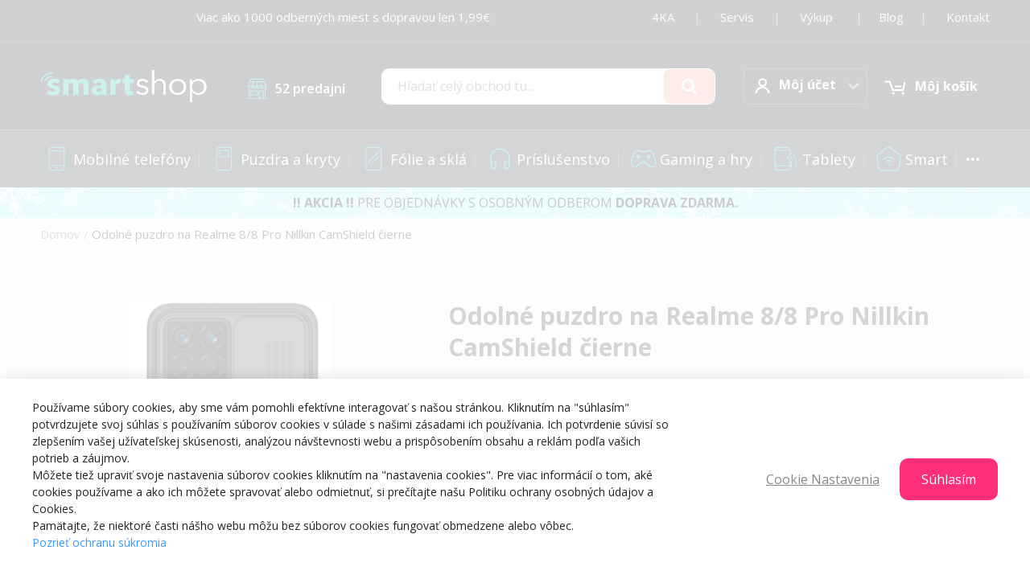

--- FILE ---
content_type: text/html; charset=UTF-8
request_url: https://smartshop.sk/nillkin-camshield-zadni-kryt-pro-realme-8-8-pro-black
body_size: 24427
content:
<!doctype html>
<html lang="sk">
    <head prefix="og: http://ogp.me/ns# fb: http://ogp.me/ns/fb# product: http://ogp.me/ns/product#">
        <script>
    var LOCALE = 'sk\u002DSK';
    var BASE_URL = 'https\u003A\u002F\u002Fsmartshop.sk\u002F';
    var require = {
        'baseUrl': 'https\u003A\u002F\u002Fsmartshop.sk\u002Fstatic\u002Fversion1764747054\u002Ffrontend\u002FYes\u002Fargento_stripes_child\u002Fsk_SK'
    };</script>        <meta charset="utf-8"/>
<meta name="title" content="Odolné puzdro na Realme 8/8 Pro Nillkin CamShield čierne"/>
<meta name="description" content="Kryt CamShield kombinuje klasické, módne a ochranné prvky. Poskytuje spoľahlivú ochranu nielen pre váš smartfón, ktorú zabezpečuje pevný, kvalitný a ekologický polykarbonát, ale aj pre fotoaparát, a to vďaka posuvnej časti. "/>
<meta name="keywords" content="Odolné puzdro na Realme 8/8 Pro Nillkin CamShield čierne, obal na mobil, kryt na smartfón, puzdro na telefón"/>
<meta name="robots" content="INDEX,FOLLOW"/>
<meta name="viewport" content="width=device-width, initial-scale=1"/>
<meta name="format-detection" content="telephone=no"/>
<title>Odolné puzdro na Realme 8/8 Pro Nillkin CamShield čierne</title>
<link  rel="stylesheet" type="text/css"  media="all" href="https://smartshop.sk/static/version1764747054/frontend/Yes/argento_stripes_child/sk_SK/Swissup_FontAwesome/font-awesome-4.7.0/css/font-awesome.min.css" />
<link  rel="stylesheet" type="text/css"  media="all" href="https://smartshop.sk/static/version1764747054/frontend/Yes/argento_stripes_child/sk_SK/mage/calendar.css" />
<link  rel="stylesheet" type="text/css"  media="all" href="https://smartshop.sk/static/version1764747054/frontend/Yes/argento_stripes_child/sk_SK/Yes_SlickSlider/css/slick.css" />
<link  rel="stylesheet" type="text/css"  media="all" href="https://smartshop.sk/static/version1764747054/frontend/Yes/argento_stripes_child/sk_SK/Yes_SlickSlider/css/slick-theme.css" />
<link  rel="stylesheet" type="text/css"  media="all" href="https://smartshop.sk/static/version1764747054/frontend/Yes/argento_stripes_child/sk_SK/css/styles-m.css" />
<link  rel="stylesheet" type="text/css"  media="all" href="https://smartshop.sk/static/version1764747054/frontend/Yes/argento_stripes_child/sk_SK/Amasty_Base/vendor/slick/amslick.min.css" />
<link  rel="stylesheet" type="text/css"  media="all" href="https://smartshop.sk/static/version1764747054/frontend/Yes/argento_stripes_child/sk_SK/Swissup_Ajaxpro/css/ajaxpro.css" />
<link  rel="stylesheet" type="text/css"  media="all" href="https://smartshop.sk/static/version1764747054/frontend/Yes/argento_stripes_child/sk_SK/Swissup_Ajaxpro/css/floatingcart.css" />
<link  rel="stylesheet" type="text/css"  media="all" href="https://smartshop.sk/static/version1764747054/frontend/Yes/argento_stripes_child/sk_SK/Swissup_Attributepages/css/attributepages.css" />
<link  rel="stylesheet" type="text/css"  media="all" href="https://smartshop.sk/static/version1764747054/frontend/Yes/argento_stripes_child/sk_SK/Swissup_Easybanner/css/easybanner.css" />
<link  rel="stylesheet" type="text/css"  media="all" href="https://smartshop.sk/static/version1764747054/frontend/Yes/argento_stripes_child/sk_SK/mage/gallery/gallery.css" />
<link  rel="stylesheet" type="text/css"  media="all" href="https://smartshop.sk/static/version1764747054/frontend/Yes/argento_stripes_child/sk_SK/Swissup_Lightboxpro/css/styles.css" />
<link  rel="stylesheet" type="text/css"  media="all" href="https://smartshop.sk/static/version1764747054/frontend/Yes/argento_stripes_child/sk_SK/Swissup_SeoCrossLinks/css/crosslinks.css" />
<link  rel="stylesheet" type="text/css"  media="all" href="https://smartshop.sk/static/version1764747054/frontend/Yes/argento_stripes_child/sk_SK/Swissup_Swiper/lib/swiper.css" />
<link  rel="stylesheet" type="text/css"  media="all" href="https://smartshop.sk/static/version1764747054/frontend/Yes/argento_stripes_child/sk_SK/Swissup_Testimonials/css/testimonials.css" />
<link  rel="stylesheet" type="text/css"  media="all" href="https://smartshop.sk/static/version1764747054/frontend/Yes/argento_stripes_child/sk_SK/Yes_CustomCss/css/custom.css" />
<link  rel="stylesheet" type="text/css"  media="all" href="https://smartshop.sk/static/version1764747054/frontend/Yes/argento_stripes_child/sk_SK/Yes_CustomCss/css/lubos.css" />
<link  rel="stylesheet" type="text/css"  media="all" href="https://smartshop.sk/static/version1764747054/frontend/Yes/argento_stripes_child/sk_SK/Yes_CustomCss/css/jano.css" />
<link  rel="stylesheet" type="text/css"  media="all" href="https://smartshop.sk/static/version1764747054/frontend/Yes/argento_stripes_child/sk_SK/Yes_CustomCss/css/lenka.css" />
<link  rel="stylesheet" type="text/css"  media="all" href="https://smartshop.sk/static/version1764747054/frontend/Yes/argento_stripes_child/sk_SK/Yes_Psc/css/easy-autocomplete/easy-autocomplete.css" />
<link  rel="stylesheet" type="text/css"  media="all" href="https://smartshop.sk/static/version1764747054/frontend/Yes/argento_stripes_child/sk_SK/Yes_Quatro/css/custom.css" />
<link  rel="stylesheet" type="text/css"  media="all" href="https://smartshop.sk/static/version1764747054/frontend/Yes/argento_stripes_child/sk_SK/Yes_Storepickup/css/choosen/prism.css" />
<link  rel="stylesheet" type="text/css"  media="all" href="https://smartshop.sk/static/version1764747054/frontend/Yes/argento_stripes_child/sk_SK/Yes_Storepickup/css/choosen/chosen.css" />
<link  rel="stylesheet" type="text/css"  media="all" href="https://smartshop.sk/static/version1764747054/frontend/Yes/argento_stripes_child/sk_SK/Yes_Storepickup/css/choosen/chosenIcon.css" />
<link  rel="stylesheet" type="text/css"  media="all" href="https://smartshop.sk/static/version1764747054/frontend/Yes/argento_stripes_child/sk_SK/Yes_VsRegistration/css/custom.css" />
<link  rel="stylesheet" type="text/css"  media="screen and (min-width: 768px)" href="https://smartshop.sk/static/version1764747054/frontend/Yes/argento_stripes_child/sk_SK/css/styles-l.css" />
<link  rel="stylesheet" type="text/css"  media="print" href="https://smartshop.sk/static/version1764747054/frontend/Yes/argento_stripes_child/sk_SK/css/print.css" />
<link  rel="stylesheet" type="text/css"  media="screen, print" href="https://smartshop.sk/static/version1764747054/frontend/Yes/argento_stripes_child/sk_SK/Swissup_Suggestpage/css/suggestpage.css" />
<link  rel="stylesheet" type="text/css"  media="screen, print" href="https://smartshop.sk/static/version1764747054/frontend/Yes/argento_stripes_child/sk_SK/Swissup_SoldTogether/css/soldtogether.css" />
<link  rel="stylesheet" type="text/css"  media="screen, print" href="https://smartshop.sk/static/version1764747054/frontend/Yes/argento_stripes_child/sk_SK/mage/gallery/gallery.css" />
<script  type="text/javascript"  src="https://smartshop.sk/static/version1764747054/frontend/Yes/argento_stripes_child/sk_SK/requirejs/require.js"></script>
<script  type="text/javascript"  src="https://smartshop.sk/static/version1764747054/frontend/Yes/argento_stripes_child/sk_SK/mage/requirejs/mixins.js"></script>
<script  type="text/javascript"  src="https://smartshop.sk/static/version1764747054/frontend/Yes/argento_stripes_child/sk_SK/requirejs-config.js"></script>
<script  type="text/javascript"  src="https://smartshop.sk/static/version1764747054/frontend/Yes/argento_stripes_child/sk_SK/Yes_ProductAccessoriesTab/js/yes_productaccessoriestab.js"></script>
<script  type="text/javascript"  src="https://smartshop.sk/static/version1764747054/frontend/Yes/argento_stripes_child/sk_SK/Yes_Psc/js/easy-autocomplete/jquery.easy-autocomplete.js"></script>
<script  type="text/javascript"  src="https://smartshop.sk/static/version1764747054/frontend/Yes/argento_stripes_child/sk_SK/Yes_Psc/js/marker-clusterer/markerclusterer.js"></script>
<script  type="text/javascript"  src="https://smartshop.sk/static/version1764747054/frontend/Yes/argento_stripes_child/sk_SK/Yes_SlickSlider/js/slick.js"></script>
<script  type="text/javascript"  src="https://smartshop.sk/static/version1764747054/frontend/Yes/argento_stripes_child/sk_SK/Yes_SpBalikobox/js/yes_spbalikobox.js"></script>
<script  type="text/javascript"  src="https://smartshop.sk/static/version1764747054/frontend/Yes/argento_stripes_child/sk_SK/Yes_SpsPickup/js/yes_spspickup.js"></script>
<script  type="text/javascript"  src="https://smartshop.sk/static/version1764747054/frontend/Yes/argento_stripes_child/sk_SK/Yes_Storepickup/js/yes_storepickup.js"></script>
<script  type="text/javascript"  src="https://smartshop.sk/static/version1764747054/frontend/Yes/argento_stripes_child/sk_SK/Yes_Storepickup/js/choosen/chosen.jquery.js"></script>
<script  type="text/javascript"  src="https://smartshop.sk/static/version1764747054/frontend/Yes/argento_stripes_child/sk_SK/Yes_Storepickup/js/choosen/init.js"></script>
<script  type="text/javascript"  src="https://smartshop.sk/static/version1764747054/frontend/Yes/argento_stripes_child/sk_SK/Yes_Storepickup/js/choosen/chosenIcon.jquery.js"></script>
<script  type="text/javascript"  src="https://smartshop.sk/static/version1764747054/frontend/Yes/argento_stripes_child/sk_SK/Yes_VernostnySystem/js/yes_vernostnysystem.js"></script>
<link  rel="preload" as="font" crossorigin="anonymous" href="https://smartshop.sk/static/version1764747054/frontend/Yes/argento_stripes_child/sk_SK/Swissup_FontAwesome/font-awesome-4.7.0/fonts/fontawesome-webfont.woff2?v=4.7.0" />
<link  rel="preload" as="font" crossorigin="anonymous" href="https://smartshop.sk/static/version1764747054/frontend/Yes/argento_stripes_child/sk_SK//fonts/v14/xn7_YHE41ni1AdIRqAuZuw1Bx9mbZk7PFN_M-bnBeA.woff2" />
<link  rel="icon" type="image/x-icon" href="https://smartshop.sk/media/favicon/stores/1/favicon-smartshop.png" />
<link  rel="shortcut icon" type="image/x-icon" href="https://smartshop.sk/media/favicon/stores/1/favicon-smartshop.png" />
<meta name="p:domain_verify" content="wQvSacazu9ndm7m7gUbAr7Wws6LCmSYl"/> 


        <!-- Google Tag Manager -->
<script>
            window.mfGtmUserActionDetected = true;
    
            window.mfGtmUserCookiesAllowed = true;
        mfLoadGtm();
    

    function mfLoadGtm() {
        if (!window.mfGtmUserActionDetected) return false;
        if (!window.mfGtmUserCookiesAllowed) return false;

        if (window.mfGTMTriedToLoad) return;
        window.mfGTMTriedToLoad = true;

                (function(w,d,s,l,i){w[l]=w[l]||[];w[l].push({'gtm.start':
                new Date().getTime(),event:'gtm.js'});var f=d.getElementsByTagName(s)[0],
            j=d.createElement(s),dl=l!='dataLayer'?'&l='+l:'';j.async=true;j.src=
            'https://www.googletagmanager.com/gtm.js?id='+i+dl;f.parentNode.insertBefore(j,f);
        })(window,document,'script','dataLayer','GTM-PC2R7HM6');
            }

</script>
<!-- End Google Tag Manager -->
<!-- Meta Pixel Code -->
<script>
    !function(f,n){
        if(f.fbq)return;n=f.fbq=function(){n.callMethod?
        n.callMethod.apply(n,arguments):n.queue.push(arguments)};
        if(!f._fbq)f._fbq=n;n.push=n;n.loaded=!0;n.version='2.0';
        n.queue=[];
        f.mfFbq = 1;

        fbq('init', '492873420907167');
        fbq('track', 'PageView');

        var triedToLoadPixel = false;
                    var actionDetected = false;
            document.addEventListener('scroll', initMfFbPixel);
            document.addEventListener('mousemove', initMfFbPixel);
            document.addEventListener('touchstart', initMfFbPixel);
            function initMfFbPixel()
            {
                if (actionDetected) return false;
                document.removeEventListener('scroll', initMfFbPixel);
                document.removeEventListener('mousemove', initMfFbPixel);
                document.removeEventListener('touchstart', initMfFbPixel);
                actionDetected = true;

                if (triedToLoadPixel) {
                    mfLoadFbPixel();
                }
            }
        
        function mfLoadFbPixel() {
            triedToLoadPixel = true;
            if (!actionDetected) return false;
            !function(f,b,e,v,n,t,s){
                if (f.fbq && !f.mfFbq) return;
                t=b.createElement(e);t.async=!0;
                t.src=v;s=b.getElementsByTagName(e)[0];
                s.parentNode.insertBefore(t,s)
            }(window, document, 'script', 'https://connect.facebook.net/en_US/fbevents.js');
        }

                mfLoadFbPixel();
            }(window);
</script>
<!-- End Meta Pixel Code -->
    <script type="text/x-magento-init">
        {
            "*": {
                "Magento_PageCache/js/form-key-provider": {
                    "isPaginationCacheEnabled":
                        0                }
            }
        }
    </script>

<!--Custom Style-->
<script>
                    fbq("track", "ViewContent", {"content_ids":["1110351155"],"content_category":"","content_name":"Odoln\u00e9 puzdro na Realme 8\/8 Pro Nillkin CamShield \u010dierne","content_type":"product","contents":[{"id":"1110351155","quantity":1}],"currency":"EUR","value":10.79})
                </script><script>
                    window.dataLayer = window.dataLayer || [];
                    window.dataLayer.push({"event":"view_item","ecommerce":{"currency":"EUR","value":10.79,"items":[{"item_id":"1110351155","item_name":"Odoln\u00e9 puzdro na Realme 8\/8 Pro Nillkin CamShield \u010dierne","price":10.79}]},"customerGroup":"Guest","magefanUniqueEventId":"view_item_1b0a0cbe1805958b24bb4b4ea7f6954d","ecomm_pagetype":"other"});
                </script><link rel="stylesheet" type="text/css" media="all" href="https://maxcdn.bootstrapcdn.com/font-awesome/latest/css/font-awesome.min.css">

<script src="https://maps.google.com/maps/api/js?key=AIzaSyAPnqc_nKl9eOeVBWgJF-MF1SVv2icoY3k" src_type="url"> </script>
<meta property="og:type" content="product" />
<meta property="og:title"
      content="Odoln&#xE9;&#x20;puzdro&#x20;na&#x20;Realme&#x20;8&#x2F;8&#x20;Pro&#x20;Nillkin&#x20;CamShield&#x20;&#x010D;ierne" />
<meta property="og:image"
      content="https://smartshop.sk/media/catalog/product/cache/1f2d2fed72a260fbbb7f9f41ca1ca98a/1/1/1110351155_1_14_43_1.png" />
<meta property="og:description"
      content="Kryt&#x20;CamShield&amp;nbsp&#x3B;kombinuje&#x20;klasick&amp;eacute&#x3B;,&#x20;m&amp;oacute&#x3B;dne&#x20;a&#x20;ochrann&amp;eacute&#x3B;&#x20;prvky.&#x20;Poskytuje&#x20;spo&#x013E;ahliv&amp;uacute&#x3B;&#x20;ochranu&#x20;nielen&#x20;pre&#x20;v&amp;aacute&#x3B;&amp;scaron&#x3B;&#x20;smartf&amp;oacute&#x3B;n,&#x20;ktor&amp;uacute&#x3B;&#x20;zabezpe&#x010D;uje&#x20;pevn&amp;yacute&#x3B;,&#x20;kvalitn&amp;yacute&#x3B;&#x20;a&#x20;ekologick&amp;yacute&#x3B;&#x20;polykarbon&amp;aacute&#x3B;t,&#x20;ale&#x20;aj&#x20;pre&#x20;fotoapar&amp;aacute&#x3B;t,&#x20;a&#x20;to&#x20;v&#x010F;aka&#x20;posuvnej&#x20;&#x010D;asti.&amp;nbsp&#x3B;" />
<meta property="og:url" content="https://smartshop.sk/nillkin-camshield-zadni-kryt-pro-realme-8-8-pro-black" />
    <meta property="product:price:amount" content="10.79"/>
    <meta property="product:price:currency"
      content="EUR"/>
    </head>
    <body data-container="body"
          data-mage-init='{"loaderAjax": {}, "loader": { "icon": "https://smartshop.sk/static/version1764747054/frontend/Yes/argento_stripes_child/sk_SK/images/loader-2.gif"}}'
        class="hide-registration-note lightboxpro-default catalog-product-view product-nillkin-camshield-zadni-kryt-pro-realme-8-8-pro-black page-layout-1column" id="html-body">
            <!-- Google Tag Manager (noscript) -->
            <noscript><iframe src="https://www.googletagmanager.com/ns.html?id=GTM-PC2R7HM6"
                          height="0" width="0" style="display:none;visibility:hidden"></iframe></noscript>
        <!-- End Google Tag Manager (noscript) -->
    
<script type="text/x-magento-init">
    {
        "*": {
            "Magento_PageBuilder/js/widget-initializer": {
                "config": {"[data-content-type=\"slider\"][data-appearance=\"default\"]":{"Magento_PageBuilder\/js\/content-type\/slider\/appearance\/default\/widget":false},"[data-content-type=\"map\"]":{"Magento_PageBuilder\/js\/content-type\/map\/appearance\/default\/widget":false},"[data-content-type=\"row\"]":{"Magento_PageBuilder\/js\/content-type\/row\/appearance\/default\/widget":false},"[data-content-type=\"tabs\"]":{"Magento_PageBuilder\/js\/content-type\/tabs\/appearance\/default\/widget":false},"[data-content-type=\"slide\"]":{"Magento_PageBuilder\/js\/content-type\/slide\/appearance\/default\/widget":{"buttonSelector":".pagebuilder-slide-button","showOverlay":"hover","dataRole":"slide"}},"[data-content-type=\"banner\"]":{"Magento_PageBuilder\/js\/content-type\/banner\/appearance\/default\/widget":{"buttonSelector":".pagebuilder-banner-button","showOverlay":"hover","dataRole":"banner"}},"[data-content-type=\"buttons\"]":{"Magento_PageBuilder\/js\/content-type\/buttons\/appearance\/inline\/widget":false},"[data-content-type=\"products\"][data-appearance=\"carousel\"]":{"Magento_PageBuilder\/js\/content-type\/products\/appearance\/carousel\/widget":false}},
                "breakpoints": {"desktop":{"label":"Desktop","stage":true,"default":true,"class":"desktop-switcher","icon":"Magento_PageBuilder::css\/images\/switcher\/switcher-desktop.svg","conditions":{"min-width":"1024px"},"options":{"products":{"default":{"slidesToShow":"5"}}}},"tablet":{"conditions":{"max-width":"1024px","min-width":"768px"},"options":{"products":{"default":{"slidesToShow":"4"},"continuous":{"slidesToShow":"3"}}}},"mobile":{"label":"Mobile","stage":true,"class":"mobile-switcher","icon":"Magento_PageBuilder::css\/images\/switcher\/switcher-mobile.svg","media":"only screen and (max-width: 768px)","conditions":{"max-width":"768px","min-width":"640px"},"options":{"products":{"default":{"slidesToShow":"3"}}}},"mobile-small":{"conditions":{"max-width":"640px"},"options":{"products":{"default":{"slidesToShow":"2"},"continuous":{"slidesToShow":"1"}}}}}            }
        }
    }
</script>

<div class="cookie-status-message" id="cookie-status">
    The store will not work correctly in the case when cookies are disabled.</div>
<script type="text&#x2F;javascript">document.querySelector("#cookie-status").style.display = "none";</script>
<script type="text/x-magento-init">
    {
        "*": {
            "cookieStatus": {}
        }
    }
</script>

<script type="text/x-magento-init">
    {
        "*": {
            "mage/cookies": {
                "expires": null,
                "path": "\u002F",
                "domain": ".smartshop.sk",
                "secure": true,
                "lifetime": "3600"
            }
        }
    }
</script>
    <noscript>
        <div class="message global noscript">
            <div class="content">
                <p>
                    <strong>JavaScript seems to be disabled in your browser.</strong>
                    <span>
                        For the best experience on our site, be sure to turn on Javascript in your browser.                    </span>
                </p>
            </div>
        </div>
    </noscript>

<script>
    window.cookiesConfig = window.cookiesConfig || {};
    window.cookiesConfig.secure = true;
</script><script>    require.config({
        map: {
            '*': {
                wysiwygAdapter: 'mage/adminhtml/wysiwyg/tiny_mce/tinymce5Adapter'
            }
        }
    });</script><script>
    require.config({
        paths: {
            googleMaps: 'https\u003A\u002F\u002Fmaps.googleapis.com\u002Fmaps\u002Fapi\u002Fjs\u003Fv\u003D3\u0026key\u003D'
        },
        config: {
            'Magento_PageBuilder/js/utils/map': {
                style: ''
            },
            'Magento_PageBuilder/js/content-type/map/preview': {
                apiKey: '',
                apiKeyErrorMessage: 'You\u0020must\u0020provide\u0020a\u0020valid\u0020\u003Ca\u0020href\u003D\u0027https\u003A\u002F\u002Fsmartshop.sk\u002Fadminhtml\u002Fsystem_config\u002Fedit\u002Fsection\u002Fcms\u002F\u0023cms_pagebuilder\u0027\u0020target\u003D\u0027_blank\u0027\u003EGoogle\u0020Maps\u0020API\u0020key\u003C\u002Fa\u003E\u0020to\u0020use\u0020a\u0020map.'
            },
            'Magento_PageBuilder/js/form/element/map': {
                apiKey: '',
                apiKeyErrorMessage: 'You\u0020must\u0020provide\u0020a\u0020valid\u0020\u003Ca\u0020href\u003D\u0027https\u003A\u002F\u002Fsmartshop.sk\u002Fadminhtml\u002Fsystem_config\u002Fedit\u002Fsection\u002Fcms\u002F\u0023cms_pagebuilder\u0027\u0020target\u003D\u0027_blank\u0027\u003EGoogle\u0020Maps\u0020API\u0020key\u003C\u002Fa\u003E\u0020to\u0020use\u0020a\u0020map.'
            },
        }
    });
</script>

<script>
    require.config({
        shim: {
            'Magento_PageBuilder/js/utils/map': {
                deps: ['googleMaps']
            }
        }
    });
</script>
    <script>
        require([
                'jquery',
                'Mirasvit_SearchAutocomplete/js/autocomplete',
                'Mirasvit_SearchAutocomplete/js/typeahead',
            ], function ($, autocomplete, typeahead) {
                var selector = 'input#search, input#mobile_search, .minisearch input[type="text"]';

                $(document).ready(function () {
                    $('#search_mini_form').prop("minSearchLength", 10000);

                    const $input = $(selector);

                    $input.each(function (index, searchInput) {
                                                new autocomplete($(searchInput)).init({"query":"","priceFormat":{"pattern":"%s\u00a0\u20ac","precision":2,"requiredPrecision":2,"decimalSymbol":",","groupSymbol":"\u00a0","groupLength":3,"integerRequired":false},"minSearchLength":3,"url":"https:\/\/smartshop.sk\/searchautocomplete\/ajax\/suggest\/","storeId":"1","delay":300,"isAjaxCartButton":false,"isShowCartButton":false,"isShowImage":true,"isShowPrice":true,"isShowSku":false,"isShowRating":true,"isShowDescription":true,"isShowStockStatus":true,"layout":"2columns","popularTitle":"Ob\u013e\u00faben\u00e9 n\u00e1vrhy","popularSearches":["Devia","Metal","Xiaomi","Iphone","Samsung"],"isTypeaheadEnabled":false,"typeaheadUrl":"https:\/\/smartshop.sk\/searchautocomplete\/ajax\/typeahead\/","minSuggestLength":2,"currency":"EUR","limit":40});
                    });
                });
            }
        );
    </script>

    <script id="searchAutocompletePlaceholder" type="text/x-custom-template">
    <div class="mst-searchautocomplete__autocomplete">
        <div class="mst-searchautocomplete__spinner">
            <div class="spinner-item spinner-item-1"></div>
            <div class="spinner-item spinner-item-2"></div>
            <div class="spinner-item spinner-item-3"></div>
            <div class="spinner-item spinner-item-4"></div>
        </div>

        <div class="mst-searchautocomplete__close">&times;</div>
    </div>
</script>

<script id="searchAutocompleteWrapper" type="text/x-custom-template">
    <div class="mst-searchautocomplete__wrapper">
        <div class="mst-searchautocomplete__results" data-bind="{
            visible: result().noResults == false,
            css: {
                __all: result().urlAll && result().totalItems > 0
            }
        }">
            <div data-bind="foreach: { data: result().indexes, as: 'index' }">
                <div data-bind="visible: index.totalItems, attr: {class: 'mst-searchautocomplete__index ' + index.identifier}">
                    <div class="mst-searchautocomplete__index-title">
                        <span data-bind="text: index.title"></span>
                        <span data-bind="visible: index.isShowTotals">
                            (<span data-bind="text: index.totalItems"></span>)
                        </span>
                    </div>

                    <ul data-bind="foreach: { data: index.items, as: 'item' }">
                        <li data-bind="
                            template: { name: index.identifier, data: item },
                            attr: {class: 'mst-searchautocomplete__item ' + index.identifier},
                            event: { mouseover: $parents[1].onMouseOver, mouseout: $parents[1].onMouseOut, mousedown: $parents[1].onClick },
                            css: {_active: $data.isActive}">
                        </li>
                    </ul>
                </div>
            </div>

            <div class="mst-searchautocomplete__show-all" data-bind="visible: result().urlAll && result().totalItems > 0">
                <a data-bind="attr: { href: result().urlAll }">
                    <span data-bind="text: result().textAll"></span>
                </a>
            </div>
        </div>

        <div class="mst-searchautocomplete__empty-result" data-bind="visible: result().noResults == true && !loading()">
            <span data-bind="text: result().textEmpty"></span>
        </div>
    </div>
</script>

<script id="popular" type="text/x-custom-template">
    <a class="title" data-bind="text: query"></a>
</script>

<script id="magento_search_query" type="text/x-custom-template">
    <a class="title" data-bind="text: query_text, attr: {href: url}, highlight"></a> <span class="num_results" data-bind="text: num_results"></span>
</script>

<script id="magento_catalog_product" type="text/x-custom-template">
    <!-- ko if: (imageUrl && $parents[2].config.isShowImage) -->
    <a rel="noreferrer" data-bind="attr: {href: url}">
        <div class="mst-product-image-wrapper"><img data-bind="attr: {src: imageUrl}"/></div>
    </a>
    <!-- /ko -->

    <div class="meta">
        <div class="title">
            <a rel="noreferrer" data-bind="html: name, attr: {href: url}, highlight"></a>

            <!-- ko if: (sku && $parents[2].config.isShowSku) -->
            <span class="sku" data-bind="text: sku, highlight"></span>
            <!-- /ko -->
        </div>

        <!-- ko if: (description && $parents[2].config.isShowDescription) -->
        <div class="description" data-bind="text: description, highlight"></div>
        <!-- /ko -->

        <!-- ko if: (rating && $parents[2].config.isShowRating) -->
        <div>
            <div class="rating-summary">
                <div class="rating-result">
                    <span data-bind="style: { width: rating + '%' }"></span>
                </div>
            </div>
        </div>
        <!-- /ko -->

        <!-- ko if: (stockStatus && $parents[2].config.isShowStockStatus) -->
        <span class="stock_status" data-bind="text: stockStatus, processStockStatus"></span>
        <!-- /ko -->

        <!-- ko if: (addToCartUrl && $parents[2].config.isShowCartButton) -->
        <div class="to-cart">
            <a class="action primary mst__add_to_cart" data-bind="attr: { _href: addToCartUrl }">
                <span>Prida\\u0165 do ko\\u0161\\u00edka</span>
            </a>
        </div>
        <!-- /ko -->
    </div>

    <!-- ko if: (price && $parents[2].config.isShowPrice) -->
    <div class="store">
        <div data-bind="html: price" class="price"></div>
    </div>
    <!-- /ko -->
</script>

<script id="magento_catalog_categoryproduct" type="text/x-custom-template">
    <a class="title" data-bind="text: name, attr: {href: url}, highlight"></a>
</script>

<script id="magento_catalog_category" type="text/x-custom-template">
    <a class="title" data-bind="text: name, attr: {href: url}, highlight"></a>
</script>

<script id="magento_cms_page" type="text/x-custom-template">
    <a class="title" data-bind="text: name, attr: {href: url}, highlight"></a>
</script>

<script id="magento_catalog_attribute" type="text/x-custom-template">
    <a class="title" data-bind="text: name, attr: {href: url}, highlight"></a>
</script>

<script id="magento_catalog_attribute_2" type="text/x-custom-template">
    <a class="title" data-bind="text: name, attr: {href: url}, highlight"></a>
</script>

<script id="magento_catalog_attribute_3" type="text/x-custom-template">
    <a class="title" data-bind="text: name, attr: {href: url}, highlight"></a>
</script>

<script id="magento_catalog_attribute_4" type="text/x-custom-template">
    <a class="title" data-bind="text: name, attr: {href: url}, highlight"></a>
</script>

<script id="magento_catalog_attribute_5" type="text/x-custom-template">
    <a class="title" data-bind="text: name, attr: {href: url}, highlight"></a>
</script>

<script id="mirasvit_kb_article" type="text/x-custom-template">
    <a class="title" data-bind="text: name, attr: {href: url}, highlight"></a>
</script>

<script id="external_wordpress_post" type="text/x-custom-template">
    <a class="title" data-bind="text: name, attr: {href: url}, highlight"></a>
</script>

<script id="amasty_blog_post" type="text/x-custom-template">
    <a class="title" data-bind="text: name, attr: {href: url}, highlight"></a>
</script>

<script id="amasty_faq_question" type="text/x-custom-template">
    <a class="title" data-bind="text: name, attr: {href: url}, highlight"></a>
</script>

<script id="magefan_blog_post" type="text/x-custom-template">
    <a class="title" data-bind="text: name, attr: {href: url}, highlight"></a>
</script>

<script id="mageplaza_blog_post" type="text/x-custom-template">
    <a class="title" data-bind="text: name, attr: {href: url}, highlight"></a>
</script>

<script id="aheadworks_blog_post" type="text/x-custom-template">
    <a class="title" data-bind="text: name, attr: {href: url}, highlight"></a>
</script>

<script id="mirasvit_blog_post" type="text/x-custom-template">
    <a class="title" data-bind="text: name, attr: {href: url}, highlight"></a>
</script>

<script id="mirasvit_gry_registry" type="text/x-custom-template">
    <a class="title" data-bind="text: title, attr: {href: url}, highlight"></a>
    <p data-bind="text: name, highlight"></p>
</script>

<script id="ves_blog_post" type="text/x-custom-template">
    <a class="title" data-bind="text: name, attr: {href: url}, highlight"></a>
</script>

<script id="fishpig_glossary_word" type="text/x-custom-template">
    <a class="title" data-bind="text: name, attr: {href: url}, highlight"></a>
</script>

<script id="blackbird_contentmanager_content" type="text/x-custom-template">
    <a class="title" data-bind="text: name, attr: {href: url}, highlight"></a>
</script>

<script id="mirasvit_brand_page" type="text/x-custom-template">
    <a class="title" data-bind="text: name, attr: {href: url}, highlight"></a>
</script>

<link rel="stylesheet" property="stylesheet" type="text/css" href="https://smartshop.sk/media/swissup/argento/stripes/css/admin_backend.css?version=1712036807" media="all" /><div class="product-info-test">
<script type="text/javascript">
//<![CDATA[
var _hwq = _hwq || [];
    _hwq.push(['setKey', '507C9B7B446314B05AEBD9F2872CC97C']);_hwq.push(['setTopPos', '200']);_hwq.push(['showWidget', '21']);(function() {
    var ho = document.createElement('script'); ho.type = 'text/javascript'; ho.async = true;
    ho.src = ('https:' == document.location.protocol ? 'https://ssl' : 'http://www') + '.heureka.sk/direct/i/gjs.php?n=wdgt&sak=507C9B7B446314B05AEBD9F2872CC97C';
    var s = document.getElementsByTagName('script')[0]; s.parentNode.insertBefore(ho, s);
})();
//]]>
</script>
</div><style>@media screen and (min-width: 768px) {.catalog-product-view .product.media{width:40%}}</style><style>@media screen and (min-width: 768px) {.catalog-product-view .product-info-main{width:57%}}</style><div class="page-wrapper"><header class="page-header configurable"><div class="panel wrapper"><div class="panel header flex-row"><div class="flex-col-center flex-grow-1 hidden-xs"><style>#html-body [data-pb-style=I3U243S]{justify-content:flex-start;display:flex;flex-direction:column;background-position:left top;background-size:cover;background-repeat:no-repeat;background-attachment:scroll}#html-body [data-pb-style=NLRSXIK]{text-align:right}</style><div data-content-type="row" data-appearance="contained" data-element="main"><div data-enable-parallax="0" data-parallax-speed="0.5" data-background-images="{}" data-background-type="image" data-video-loop="true" data-video-play-only-visible="true" data-video-lazy-load="true" data-video-fallback-src="" data-element="inner" data-pb-style="I3U243S"><div data-content-type="text" data-appearance="default" data-element="main" data-pb-style="NLRSXIK"><p id="JXE0ECV"><span style="color: #ffffff;">Viac ako 1000 odberných miest s dopravou len 1,99€</span></p></div></div></div></div><div class="flex-col-right"><style>#html-body [data-pb-style=IAGNBJB]{justify-content:flex-start;display:flex;flex-direction:column;background-position:left top;background-size:cover;background-repeat:no-repeat;background-attachment:scroll}</style><div data-content-type="row" data-appearance="contained" data-element="main"><div data-enable-parallax="0" data-parallax-speed="0.5" data-background-images="{}" data-background-type="image" data-video-loop="true" data-video-play-only-visible="true" data-video-lazy-load="true" data-video-fallback-src="" data-element="inner" data-pb-style="IAGNBJB"><div class="hidden-xs" data-content-type="text" data-appearance="default" data-element="main"><p><span style="color: #f5f5f5;">&nbsp;<a style="color: #f5f5f5;" tabindex="0" href="4ka">&nbsp;4KA</a>&nbsp; &nbsp; &nbsp; <span style="color: #ced4d9;"><span style="color: #7e8c8d;">|&nbsp; &nbsp; &nbsp;</span></span>&nbsp;<a style="color: #f5f5f5;" tabindex="0" href="https://servis.smartshop.sk/">Servis</a>&nbsp; &nbsp; &nbsp; <span style="color: #ced4d9;"><span style="color: #7e8c8d;">|</span>&nbsp; &nbsp; &nbsp;</span> <a style="color: #f5f5f5;" tabindex="0" href="https://vykup.digitall.sk/">Výkup</a>&nbsp; &nbsp; &nbsp; &nbsp;<span style="color: #ced4d9;"><span style="color: #7e8c8d;">|</span>&nbsp; </span>&nbsp; &nbsp;<span style="color: #ced4d9;"><span style="color: #ecf0f1;"><a style="color: #ecf0f1;" tabindex="0" href="https://smartshop.sk/blog">Blog</a>&nbsp; &nbsp; &nbsp;</span><span style="color: #7e8c8d;">|&nbsp; &nbsp; &nbsp;</span></span> <a style="color: #f5f5f5;" tabindex="0" href="kontakt">Kontakt</a></span></p></div></div></div></div></div></div><div class="header wrapper"><div class="header content flex-row"><div class="flex-col-left flex-grow-none"><span data-action="toggle-nav" class="action nav-toggle"><span>Toggle Nav</span></span>
<a class="logo" href="https://smartshop.sk/" title="Digitall">
        <img src="https://smartshop.sk/media/logo/stores/1/smartshop.svg"
         title="Digitall"
         alt="Digitall"
         width="207"         height="36"    />
</a>
</div><div class="flex-col-center flex-grow-1"><style>#html-body [data-pb-style=KPUJY1V]{justify-content:flex-start;display:flex;flex-direction:column;background-position:left top;background-size:cover;background-repeat:no-repeat;background-attachment:scroll}</style><div data-content-type="row" data-appearance="contained" data-element="main"><div data-enable-parallax="0" data-parallax-speed="0.5" data-background-images="{}" data-background-type="image" data-video-loop="true" data-video-play-only-visible="true" data-video-lazy-load="true" data-video-fallback-src="" data-element="inner" data-pb-style="KPUJY1V"><div class="hidden-xs logo-predajne" data-content-type="html" data-appearance="default" data-element="main" data-decoded="true"><style>
    .hover-link:hover h6 {
        color: #09B7AF !important;
    }
</style>
<a href="https://smartshop.sk/predajne" class="hover-link" style="text-decoration: none; color: inherit;">
    <div style="display: flex; align-items: center;">
        <img src="https://smartshop.sk/media/wysiwyg/elements/ikonky/Store_1.svg" width="25" height="auto" />
        <h6 style="color: white; margin-left: 10px;">52 predajní</h6>
    </div>
</a>

</div></div></div><div class="block block-search">
    <div class="block block-title"><strong>Hľadať</strong></div>
    <div class="block block-content">
        <form class="form minisearch" id="search_mini_form"
              action="https://smartshop.sk/catalogsearch/result/" method="get">
                        <div class="field search">
                <label class="label" for="search" data-role="minisearch-label">
                    <span>Hľadať</span>
                </label>
                <div class="control">
                    <input id="search"
                           data-mage-init='{
                            "quickSearch": {
                                "formSelector": "#search_mini_form",
                                "url": "https://smartshop.sk/search/ajax/suggest/",
                                "destinationSelector": "#search_autocomplete",
                                "minSearchLength": "3"
                            }
                        }'
                           type="text"
                           name="q"
                           value=""
                           placeholder="H&#x013E;ada&#x0165;&#x20;cel&#xFD;&#x20;obchod&#x20;tu..."
                           class="input-text"
                           maxlength="128"
                           role="combobox"
                           aria-haspopup="false"
                           aria-autocomplete="both"
                           autocomplete="off"
                           aria-expanded="false"/>
                    <div id="search_autocomplete" class="search-autocomplete"></div>
                    <div class="nested">
    <a class="action advanced" href="https://smartshop.sk/catalogsearch/advanced/" data-action="advanced-search">
        Rozšírené vyhľadávanie    </a>
</div>
                </div>
            </div>
            <div class="actions">
                <button type="submit"
                        title="Hľadať"
                        class="action search"
                        aria-label="Search"
                >
                    <span>Hľadať</span>
                </button>
            </div>
        </form>
    </div>
</div>
</div><div class="flex-col-right md-flex"><div class="switcher customer switcher-customer" data-ui-id="customer-switcher" id="switcher-customer">
    <strong class="label switcher-label"><span>Môj účet</span></strong>
    <div class="actions dropdown options switcher-options">
        <div class="action toggle switcher-trigger"
             id="switcher-customer-trigger"
             data-mage-init='{"dropdown":{}}'
             data-toggle="dropdown"
             data-trigger-keypress-button="true">
            <a class="link"
               href="https://smartshop.sk/customer/account/"
               title="Môj účet">
                <i class="icon"></i>
                <span class="text">Môj účet</span>
            </a>
        </div>
        <ul class="dropdown switcher-dropdown"><li><a href="https://smartshop.sk/customer/account/" id="ida1hzgTPg" >Môj účet</a></li><li class="link wishlist" data-bind="scope: 'wishlist'">
    <a href="https://smartshop.sk/wishlist/">Wish List        <!-- ko if: wishlist().counter -->
        <span data-bind="text: wishlist().counter" class="counter qty"></span>
        <!-- /ko -->
    </a>
</li>
<script type="text/x-magento-init">
    {
        "*": {
            "Magento_Ui/js/core/app": {
                "components": {
                    "wishlist": {
                        "component": "Magento_Wishlist/js/view/wishlist"
                    }
                }
            }
        }
    }

</script>
<li class="link authorization-link" data-label="alebo">
    <a href="https://smartshop.sk/customer/account/login/referer/aHR0cHM6Ly9zbWFydHNob3Auc2svbmlsbGtpbi1jYW1zaGllbGQtemFkbmkta3J5dC1wcm8tcmVhbG1lLTgtOC1wcm8tYmxhY2s%2C/"        >Prihlásiť sa</a>
</li>
</ul>    </div>
</div>

<div data-block="minicart" class="minicart-wrapper">
    <a class="action showcart" href="https://smartshop.sk/checkout/cart/"
       data-bind="scope: 'minicart_content'">
        <span class="text">Môj košík</span>
        <span class="counter qty empty"
              data-bind="css: { empty: !!getCartParam('summary_count') == false && !isLoading() },
               blockLoader: isLoading">
            <span class="counter-number">
                <!-- ko if: getCartParam('summary_count') -->
                <!-- ko text: getCartParam('summary_count').toLocaleString(window.LOCALE) --><!-- /ko -->
                <!-- /ko -->
            </span>
            <span class="counter-label">
            <!-- ko if: getCartParam('summary_count') -->
            <span class="yes_minicart_info">
                <!-- ko text: getCartParam('summary_count').toLocaleString(window.LOCALE) --><!-- /ko -->
                <!-- ko i18n: 'ks' --><!-- /ko -->
           </span>     
            <!-- /ko -->
            </span>
        </span>
    </a>
                    <script>            require(['jquery'], function ($) {
                $('a.action.showcart').on('click', function() {
                    $(document.body).trigger('processStart');
                });
            });</script>        <script>window.checkout = {"shoppingCartUrl":"https:\/\/smartshop.sk\/checkout\/cart\/","checkoutUrl":"https:\/\/smartshop.sk\/pokladna\/","updateItemQtyUrl":"https:\/\/smartshop.sk\/checkout\/sidebar\/updateItemQty\/","removeItemUrl":"https:\/\/smartshop.sk\/checkout\/sidebar\/removeItem\/","imageTemplate":"Magento_Catalog\/product\/image_with_borders","baseUrl":"https:\/\/smartshop.sk\/","minicartMaxItemsVisible":3,"websiteId":"1","maxItemsToDisplay":10,"storeId":"1","storeGroupId":"1","agreementIds":["1"],"customerLoginUrl":"https:\/\/smartshop.sk\/customer\/account\/login\/referer\/aHR0cHM6Ly9zbWFydHNob3Auc2svbmlsbGtpbi1jYW1zaGllbGQtemFkbmkta3J5dC1wcm8tcmVhbG1lLTgtOC1wcm8tYmxhY2s%2C\/","isRedirectRequired":false,"autocomplete":"off","captcha":{"user_login":{"isCaseSensitive":false,"imageHeight":50,"imageSrc":"","refreshUrl":"https:\/\/smartshop.sk\/captcha\/refresh\/","isRequired":false,"timestamp":1768572380}}}</script>    <script type="text/x-magento-init">
    {
        "[data-block='minicart']": {
            "Magento_Ui/js/core/app": {"components":{"minicart_content":{"children":{"subtotal.container":{"children":{"subtotal":{"children":{"subtotal.totals":{"config":{"display_cart_subtotal_incl_tax":1,"display_cart_subtotal_excl_tax":0,"template":"Magento_Tax\/checkout\/minicart\/subtotal\/totals"},"children":{"subtotal.totals.msrp":{"component":"Magento_Msrp\/js\/view\/checkout\/minicart\/subtotal\/totals","config":{"displayArea":"minicart-subtotal-hidden","template":"Magento_Msrp\/checkout\/minicart\/subtotal\/totals"}}},"component":"Magento_Tax\/js\/view\/checkout\/minicart\/subtotal\/totals"}},"component":"uiComponent","config":{"template":"Magento_Checkout\/minicart\/subtotal"}}},"component":"uiComponent","config":{"displayArea":"subtotalContainer"}},"item.renderer":{"component":"Magento_Checkout\/js\/view\/cart-item-renderer","config":{"displayArea":"defaultRenderer","template":"Magento_Checkout\/minicart\/item\/default"},"children":{"item.image":{"component":"Magento_Catalog\/js\/view\/image","config":{"template":"Magento_Catalog\/product\/image","displayArea":"itemImage"}},"checkout.cart.item.price.sidebar":{"component":"uiComponent","config":{"template":"Magento_Checkout\/minicart\/item\/price","displayArea":"priceSidebar"}}}},"extra_info":{"component":"uiComponent","config":{"displayArea":"extraInfo"}},"promotion":{"component":"uiComponent","config":{"displayArea":"promotion"}}},"config":{"override_minicart":false,"itemRenderer":{"default":"defaultRenderer","simple":"defaultRenderer","virtual":"defaultRenderer"},"template":"Magento_Checkout\/minicart\/content","renderTemplate":null,"tracks":{"renderTemplate":true}},"component":"Magento_Checkout\/js\/view\/minicart"},"ajaxpro_minicart_content":{"children":{"subtotal.container":{"children":{"subtotal":{"children":{"subtotal.totals":{"config":{"display_cart_subtotal_incl_tax":1,"display_cart_subtotal_excl_tax":0}}}}}}},"config":{"override_minicart":false}}},"types":[]}        },
        "*": {
            "Magento_Ui/js/block-loader": "https\u003A\u002F\u002Fsmartshop.sk\u002Fstatic\u002Fversion1764747054\u002Ffrontend\u002FYes\u002Fargento_stripes_child\u002Fsk_SK\u002Fimages\u002Floader\u002D1.gif"
        }
    }
    </script>
</div>
</div></div></div><div class="header wrapper last"><div class="header bottom flex-row"><div class="flex-col-left flex-grow-1">    <div class="sections nav-sections">
                <div class="section-items nav-sections-items"
             data-mage-init='{"tabs":{"openedState":"active"}}'>
                                            <div class="section-item-title nav-sections-item-title"
                     data-role="collapsible">
                    <a class="nav-sections-item-switch"
                       data-toggle="switch" href="#store.menu">
                        Ponuka                    </a>
                </div>
                <div class="section-item-content nav-sections-item-content"
                     id="store.menu"
                     data-role="content">
                    
<nav class="swissup-navigationpro navpro navigation orientation-horizontal dropdown-level0-stick-left dropdown-right dropdown-bottom navpro-transformable navpro-effect-slidein"
    data-action="navigation">
    <ul id="navpro-topnav"
        class="navpro-menu navpro-iconic iconic-horizontal navpro-overlay caret-hidden navpro-sticky navpro-nowrap"
        data-mage-init-lazy='{"navpro":{"level0":{"position":{"my":"left top","at":"left bottom"}},"position":{"my":"left top","at":"right top"}},"Swissup_Navigationpro\/js\/sticky":[]}'
        >
        <li  class="li-item level0 nav-1 size-small category-item first level-top navpro-overlay"><a href="https://smartshop.sk/mobilne-telefony" class="level-top">
    
        <img width="35px" src="https://smartshop.sk/media//catalog/category/telefony_1_1.svg" />
    
    <span>Mobilné telefóny</span>
</a></li><li  class="li-item level0 nav-2 size-small category-item level-top"><a href="https://smartshop.sk/obaly-puzdra-kryty" class="level-top">
    
        <img width="35px" src="https://smartshop.sk/media//catalog/category/puzdra_1.svg" />
    
    <span>Puzdra a kryty</span>
</a></li><li  class="li-item level0 nav-3 size-small category-item level-top"><a href="https://smartshop.sk/ochranne-folie-tvrdene-skla" class="level-top">
    
        <img width="35px" src="https://smartshop.sk/media//catalog/category/folie_1.svg" />
    
    <span>Fólie a sklá</span>
</a></li><li  class="li-item level0 nav-4 size-small category-item level-top"><a href="https://smartshop.sk/prislusenstvo" class="level-top">
    
        <img width="35px" src="https://smartshop.sk/media//catalog/category/headphones-svgrepo-com.svg" />
    
    <span>Príslušenstvo</span>
</a></li><li  class="li-item level0 nav-5 size-small level-top"><a href="https://smartshop.sk/herna-zona" class="level-top">
        <img width="35px" src="https://smartshop.sk/media/wysiwyg/Icons/joisquare.png" />
    <span>Gaming a hry</span>
</a></li><li  class="li-item level0 nav-6 size-small category-item level-top"><a href="https://smartshop.sk/tablety" class="level-top">
    
        <img width="35px" src="https://smartshop.sk/media//catalog/category/tablety_1.svg" />
    
    <span>Tablety</span>
</a></li><li  class="li-item level0 nav-7 size-small category-item level-top"><a href="https://smartshop.sk/smart" class="level-top">
    
        <img width="35px" src="https://smartshop.sk/media//catalog/category/home-wifi-svgrepo-com_2_.svg" />
    
    <span>Smart</span>
</a></li><li  class="li-item level0 nav-8 size-small category-item level-top"><a href="https://smartshop.sk/smart-hodinky" class="level-top">
    
        <img width="35px" src="https://smartshop.sk/media//catalog/category/smartwatch-svgrepo-com.svg" />
    
    <span>Smart Hodinky</span>
</a></li><li  class="li-item level0 nav-9 size-small category-item last level-top"><a href="https://smartshop.sk/elektro" class="level-top">
    
        <img width="35px" src="https://smartshop.sk/media//catalog/category/smart-elektro_1.svg" />
    
    <span>Elektro</span>
</a></li>            </ul>
    <div class="navpro-mobile"></div>

            <style>
            .navpro.navpro .caret-hidden .level0 > .level-top {
    padding-right: 10px !important;
    padding-left: 10px !important;
}        </style>
    </nav>
<script type="text/javascript">
require(['jquery'], function ($) {
    var $menu = $('#navpro-topnav'),
        components = $menu.data('mageInitLazy'),
        menu = $menu.get(0),
        mql;

    /**
     * Check media query and initialize Navigationpro menu
     *
     * @return {Boolean} Media query match result
     */
    function checkAndInit(mql) {
        if (mql.matches) {
            $.each(components, function (component, settings) {
                require([component], function (factory) {
                    factory(settings, menu);
                });
            });
        }

        return mql.matches;
    }

    /**
     * Click listener in menu toggler on mobile
     *
     * @param  {jQuery.Event} event
     */
    function clickWhenNotInited(event) {
        var $toggler = $(event.target),
            loader = 'https://smartshop.sk/static/version1764747054/frontend/Yes/argento_stripes_child/sk_SK/images/loader-2.gif';

        $toggler.css({
            backgroundImage: 'url(' + loader + ')',
            backgroundSize: '180px',
            backgroundPosition: 'center'
        });
        $(document).one('navprocreate', function () {
            $toggler.css({
                backgroundImage: '',
                backgroundSize: '',
                backgroundPosition: ''
            });
            $menu.data('swissupNavpro').toggle();
        });
        checkAndInit(matchMedia('all'));
    }

    mql = matchMedia('(min-width: 768px)');

    if (!checkAndInit(mql)) {
        mql.addListener(checkAndInit);
        $('[data-action=toggle-nav]').one('click', clickWhenNotInited);
    }
})
</script>
                </div>
                                            <div class="section-item-title nav-sections-item-title"
                     data-role="collapsible">
                    <a class="nav-sections-item-switch"
                       data-toggle="switch" href="#store.links">
                        Účet                    </a>
                </div>
                <div class="section-item-content nav-sections-item-content"
                     id="store.links"
                     data-role="content">
                    <!-- Account links -->                </div>
                                    </div>
    </div>
</div></div></div></header><!--  -->
<div data-bind="scope: 'ajaxpro'">
    <div class="ajaxpro-wrapper" data-block="ajaxpro" data-bind="visible: isActive()">
        <!-- <button
            type="button"
            class="action action-auth-toggle"
            data-trigger="ajaxpro">
            <span data-bind="i18n: 'Modal Ajaxpro'"></span>
        </button> -->
        <div class="block-ajaxpro"
             style="display: none"
             data-bind="mageInit: {
                'Swissup_Ajaxpro/js/modal':{
                    'modalClass': 'ajaxpro-modal-dialog ajaxpro-modal-dialog-popup ajaxpro-popup-suggestpage-view',
                    'closeTimeout': 50,
                    'responsive': true,
                    'innerScroll': true,
                    'type': 'popup',
                    'buttons': [{
                        text: 'Pokračovať v nákupe',
                        class: 'ajaxpro-continue-button',
                        click: function() {
                            this.closeModal();
                        }
                    }]
                }}">
            <div id="ajaxpro-checkout.cart"
                 data-bind="afterRender: afterRender, bindHtml: bindBlock('checkout.cart')">
            </div>
        </div>
    </div>
    <div id="ajaxpro-checkout.cart.fixes" data-bind="html: bindBlock('checkout.cart.fixes')"></div>
</div>
<div class="template">

<!--
<div class="doprava-banner" style="width: 100%; padding-top: 8px; padding-bottom: 8px; text-align: center; background-color: #cdfe07; color: black; background-position: bottom;"><strong>!! AKCIA</strong> <strong>!!</strong> PRE OBJEDNÁVKY S OSOBNÝM ODBEROM <strong>DOPRAVA ZDARMA.</strong></div>
-->

<div class="doprava-banner" style="    
    width: 100%;
    padding-top: 8px;
    padding-bottom: 8px;
    text-align: center;
    color: black;
    background-position: bottom;
    background-image: url(https://smartshop.sk/media/wysiwyg/bannery/flakes2.png);
};"><strong>!! AKCIA</strong> <strong>!!</strong> PRE OBJEDNÁVKY S OSOBNÝM ODBEROM <strong>DOPRAVA ZDARMA.</strong></div>

</div>

<div class="breadcrumbs"></div>
<script type="text/x-magento-init">
    {
        ".breadcrumbs": {
            "breadcrumbs": {"categoryUrlSuffix":"","useCategoryPathInUrl":0,"product":"Odoln\u00e9 puzdro na Realme 8\/8 Pro Nillkin CamShield \u010dierne"}        }
    }
</script>
<main id="maincontent" class="page-main"><a id="contentarea" tabindex="-1"></a>
<div class="page messages"><div data-placeholder="messages"></div>
<div data-bind="scope: 'messages'">
    <!-- ko if: cookieMessages && cookieMessages.length > 0 -->
    <div aria-atomic="true" role="alert" data-bind="foreach: { data: cookieMessages, as: 'message' }" class="messages">
        <div data-bind="attr: {
            class: 'message-' + message.type + ' ' + message.type + ' message',
            'data-ui-id': 'message-' + message.type
        }">
            <div data-bind="html: $parent.prepareMessageForHtml(message.text)"></div>
        </div>
    </div>
    <!-- /ko -->

    <!-- ko if: messages().messages && messages().messages.length > 0 -->
    <div aria-atomic="true" role="alert" class="messages" data-bind="foreach: {
        data: messages().messages, as: 'message'
    }">
        <div data-bind="attr: {
            class: 'message-' + message.type + ' ' + message.type + ' message',
            'data-ui-id': 'message-' + message.type
        }">
            <div data-bind="html: $parent.prepareMessageForHtml(message.text)"></div>
        </div>
    </div>
    <!-- /ko -->
</div>
<script type="text/x-magento-init">
    {
        "*": {
            "Magento_Ui/js/core/app": {
                "components": {
                        "messages": {
                            "component": "Magento_Theme/js/view/messages"
                        }
                    }
                }
            }
    }
</script>
</div><div class="columns"><div class="column main">
<div class="product-info-main">
 


<div class="page-title-wrapper&#x20;product">
    <h1 class="page-title"
                >
        <span class="base" data-ui-id="page-title-wrapper" >Odolné puzdro na Realme 8/8 Pro Nillkin CamShield čierne</span>    </h1>
    
</div>






<div class="yes_product_view_sector1">    <div class="product-reviews-summary empty">
        <div class="reviews-actions">
            <a class="action add" href="https://smartshop.sk/nillkin-camshield-zadni-kryt-pro-realme-8-8-pro-black#review-form">
                Ohodnoť tento produkt            </a>
        </div>
    </div>

<div class="product attribute sku">
            <strong class="type">SKU</strong>
        <div class="value" >1110351155</div>
</div>

<div class="yes_product_detail_manufacturer">
    Značka:
    <a href="https://smartshop.sk/obaly-puzdra-kryty?manufacturer=3580">  Nillkin </a>
      
</div>
</div><div class="detail_mobil_filter">

</div><div class="yes_porduct-main"><div class="yes_porduct-main-info-left"><div class="price-box price-final_price" data-role="priceBox" data-product-id="101249" data-price-box="product-id-101249">
    <span class="old-price">
        

<span class="price-container price-final_price&#x20;tax&#x20;weee"
        > 
            <span class="price-label">Regular Price</span>
        <span  id="price-including-tax-old-price-101249"        data-label="s&#x20;DPH"        data-price-amount="17.99"
        data-price-type="oldPrice"
        class="price-wrapper price-including-tax"
    ><span class="price">17,99 €</span></span>
          
</span>
    </span>
    <span class="special-price">
        

<span class="price-container price-final_price&#x20;tax&#x20;weee"
        > 
            <span class="price-label">Special Price</span>
        <span  id="price-including-tax-product-price-101249"        data-label="s&#x20;DPH"        data-price-amount="10.79"
        data-price-type="finalPrice"
        class="price-wrapper price-including-tax"
    ><span class="price">10,79 €</span></span>
            

    <span id="price-excluding-tax-product-price-101249"
          data-label="bez&#x20;DPH"
          data-price-amount="8.7723567235772"
          data-price-type="basePrice"
          class="price-wrapper price-excluding-tax">
        <span class="price">8,77 €</span></span>
          
</span>
    </span>


</div><div class="cena30_info">Najnižšia cena za posledných 30 dní bola 10,79 €</div>
<div class="after_media_area">
<div class="after_media_area_left">
</div>
<div class="after_media_area_right">



<div class="cena_pradejna_info">
<p>Ceny v eshope a na predajni sa môžu líšiť</p>
</div>
</div>
</div>

            <div class="stock unavailable" title="Dostupnos&#x0165;">
            <span>Vypredané</span>
        </div>
    


</div><div class="product-info-main">
<div class="product-add-form">
    <form data-product-sku="1110351155"
          action="https://smartshop.sk/checkout/cart/add/uenc/aHR0cHM6Ly9zbWFydHNob3Auc2svbmlsbGtpbi1jYW1zaGllbGQtemFkbmkta3J5dC1wcm8tcmVhbG1lLTgtOC1wcm8tYmxhY2s%2C/product/101249/" method="post"
          id="product_addtocart_form">
        <input type="hidden" name="product" value="101249" />
        <input type="hidden" name="selected_configurable_option" value="" />
        <input type="hidden" name="related_product" id="related-products-field" value="" />
        <input type="hidden" name="item"  value="101249" />
        <input name="form_key" type="hidden" value="PEs00VWStJI9uQ3p" />                            <script type="text/x-magento-init">
    {
        "#product_addtocart_form": {
            "Magento_Catalog/js/validate-product": {}
        }
    }
</script>
        
                    </form>
</div>

<script type="text/x-magento-init">
    {
        "[data-role=priceBox][data-price-box=product-id-101249]": {
            "priceBox": {
                "priceConfig":  {"productId":"101249","priceFormat":{"pattern":"%s\u00a0\u20ac","precision":2,"requiredPrecision":2,"decimalSymbol":",","groupSymbol":"\u00a0","groupLength":3,"integerRequired":false},"tierPrices":[]}            }
        }
    }
</script>
</div></div><div data-content-type="html" data-appearance="default" data-element="main" data-decoded="true"><a href="https://smartshop.sk/obaly-puzdra-kryty?akcia_jpj=1"><img style="width: 100%; border-radius: 10px;" alt="" src="https://smartshop.sk/media/wysiwyg/bannery/akcie/2082x341-min.jpg"/></a></div>
<div class="yes_product_view_sector3">
<div class="bannery-flex">
 
<div class="vernostny-banner-detail col-md-6">
<img class="banner-pod-produktom" src="/media/wysiwyg/elements/ikonky/vernostny.svg" alt="">
<div class="text-pod-produktom">


<div class="vernostny_login">
<div class="link authorization-link" data-label="alebo">
    <a href="https://smartshop.sk/customer/account/login/referer/aHR0cHM6Ly9zbWFydHNob3Auc2svbmlsbGtpbi1jYW1zaGllbGQtemFkbmkta3J5dC1wcm8tcmVhbG1lLTgtOC1wcm8tYmxhY2s%2C/"        >Prihlásiť sa</a>
</div>
</div>
 
<strong>SOM SMART</strong>
<br>
Získaj späť na ďalší nákup:  <span>1,08 €</span>
</p>

</div>

</div>


<style>#html-body [data-pb-style=ARXNJLQ]{justify-content:flex-start;display:flex;flex-direction:column;background-position:left top;background-size:cover;background-repeat:no-repeat;background-attachment:scroll}</style><div data-content-type="row" data-appearance="contained" data-element="main"><div data-enable-parallax="0" data-parallax-speed="0.5" data-background-images="{}" data-background-type="image" data-video-loop="true" data-video-play-only-visible="true" data-video-lazy-load="true" data-video-fallback-src="" data-element="inner" data-pb-style="ARXNJLQ"><div data-content-type="html" data-appearance="default" data-element="main" data-decoded="true"><div class="vykup-banner">
<img style="float: left; padding: 13px; zoom: 1.2; width: 27px;" src="/media/wysiwyg/Icons/SVG/vymena.svg" alt="">
<a class="vykup-banner-href" href="https://vykup.digitall.sk/" target="_blank">
<div class="vykup-banner-nadpis"><span><strong>VÝKUP POUŽITÝCH ZARIADENÍ</strong></span></div>
<p class="vykup-banner-popis">Vymeň staré zariadenie za nové TU.</p>
</a>
</div></div></div></div></div>

<div class="banery-flex-lv2">
    </div>


</div>


<div class="product-add-form">
    <form data-product-sku="1110351155"
          action="https://smartshop.sk/checkout/cart/add/uenc/aHR0cHM6Ly9zbWFydHNob3Auc2svbmlsbGtpbi1jYW1zaGllbGQtemFkbmkta3J5dC1wcm8tcmVhbG1lLTgtOC1wcm8tYmxhY2s%2C/product/101249/" method="post"
          id="product_addtocart_form">
        <input type="hidden" name="product" value="101249" />
        <input type="hidden" name="selected_configurable_option" value="" />
        <input type="hidden" name="related_product" id="related-products-field" value="" />
        <input type="hidden" name="item"  value="101249" />
        <input name="form_key" type="hidden" value="PEs00VWStJI9uQ3p" />                                    
                    </form>
</div>

<script type="text/x-magento-init">
    {
        "[data-role=priceBox][data-price-box=product-id-101249]": {
            "priceBox": {
                "priceConfig":  {"productId":"101249","priceFormat":{"pattern":"%s\u00a0\u20ac","precision":2,"requiredPrecision":2,"decimalSymbol":",","groupSymbol":"\u00a0","groupLength":3,"integerRequired":false},"tierPrices":[]}            }
        }
    }
</script>

<div class="product attribute overview">
        <div class="value" ><p><span>Kryt CamShield</span><span>&nbsp;</span><span>kombinuje klasick&eacute;, m&oacute;dne a ochrann&eacute; prvky. Poskytuje spoľahliv&uacute; ochranu nielen pre v&aacute;&scaron; smartf&oacute;n, ktor&uacute; zabezpečuje pevn&yacute;, kvalitn&yacute; a ekologick&yacute; polykarbon&aacute;t, ale aj pre fotoapar&aacute;t, a to vďaka posuvnej časti.&nbsp;</span></p></div>
</div>

</div><div class="product media"><a id="gallery-prev-area" tabindex="-1"></a>
<div class="action-skip-wrapper"><a class="action skip gallery-next-area"
   href="#gallery-next-area">
    <span>
        Preskočiť na koniec galérie obrázkov    </span>
</a>
</div><div class="gallery-placeholder _block-content-loading" data-gallery-role="gallery-placeholder">
    <img
                alt="Odolné puzdro na Realme 8/8 Pro Nillkin CamShield čierne"
        class="gallery-placeholder__image"
        src="https://smartshop.sk/media/catalog/product/cache/ef284b70bc6a70312db590fd5538921e/1/1/1110351155_1_14_43_1.png"
    />
</div>
<script type="text/x-magento-init">
    {
        "[data-gallery-role=gallery-placeholder]": {
            "mage/gallery/gallery": {
                "mixins":["magnifier/magnify"],
                "magnifierOpts": {"fullscreenzoom":"20","top":"","left":"","width":"","height":"","eventType":"hover","enabled":"false","mode":"outside"},
                "data": [{"thumb":"https:\/\/smartshop.sk\/media\/catalog\/product\/cache\/493dbb51c8bd85a8e1b7b82cb11b1daa\/1\/1\/1110351155_1_14_43_1.png","img":"https:\/\/smartshop.sk\/media\/catalog\/product\/cache\/ef284b70bc6a70312db590fd5538921e\/1\/1\/1110351155_1_14_43_1.png","full":"https:\/\/smartshop.sk\/media\/catalog\/product\/cache\/bf4ff0d06e5780736895d810c42a0f6b\/1\/1\/1110351155_1_14_43_1.png","caption":"Odoln\u00e9 puzdro na Realme 8\/8 Pro Nillkin CamShield \u010dierne","position":"1","isMain":true,"type":"image","videoUrl":null},{"thumb":"https:\/\/smartshop.sk\/media\/catalog\/product\/cache\/493dbb51c8bd85a8e1b7b82cb11b1daa\/1\/1\/1110351155_2_7_45_1.png","img":"https:\/\/smartshop.sk\/media\/catalog\/product\/cache\/ef284b70bc6a70312db590fd5538921e\/1\/1\/1110351155_2_7_45_1.png","full":"https:\/\/smartshop.sk\/media\/catalog\/product\/cache\/bf4ff0d06e5780736895d810c42a0f6b\/1\/1\/1110351155_2_7_45_1.png","caption":"Odoln\u00e9 puzdro na Realme 8\/8 Pro Nillkin CamShield \u010dierne","position":"2","isMain":false,"type":"image","videoUrl":null},{"thumb":"https:\/\/smartshop.sk\/media\/catalog\/product\/cache\/493dbb51c8bd85a8e1b7b82cb11b1daa\/1\/1\/1110351155_3_8_44_1.png","img":"https:\/\/smartshop.sk\/media\/catalog\/product\/cache\/ef284b70bc6a70312db590fd5538921e\/1\/1\/1110351155_3_8_44_1.png","full":"https:\/\/smartshop.sk\/media\/catalog\/product\/cache\/bf4ff0d06e5780736895d810c42a0f6b\/1\/1\/1110351155_3_8_44_1.png","caption":"Odoln\u00e9 puzdro na Realme 8\/8 Pro Nillkin CamShield \u010dierne","position":"3","isMain":false,"type":"image","videoUrl":null},{"thumb":"https:\/\/smartshop.sk\/media\/catalog\/product\/cache\/493dbb51c8bd85a8e1b7b82cb11b1daa\/1\/1\/1110351155_4_5_7_1.png","img":"https:\/\/smartshop.sk\/media\/catalog\/product\/cache\/ef284b70bc6a70312db590fd5538921e\/1\/1\/1110351155_4_5_7_1.png","full":"https:\/\/smartshop.sk\/media\/catalog\/product\/cache\/bf4ff0d06e5780736895d810c42a0f6b\/1\/1\/1110351155_4_5_7_1.png","caption":"Odoln\u00e9 puzdro na Realme 8\/8 Pro Nillkin CamShield \u010dierne","position":"4","isMain":false,"type":"image","videoUrl":null}],
                "options": {"nav":"thumbs","allowfullscreen":true,"showCaption":false,"width":700,"thumbwidth":70,"navdir":"horizontal","thumbmargin":10,"thumbheight":80,"height":700,"loop":true,"keyboard":true,"arrows":true,"navtype":"slides","navarrows":true,"transitionduration":"500","transition":"slide"},
                "fullscreen": {"nav":"thumbs","thumbwidth":70,"navdir":"horizontal","navarrows":true,"arrows":true,"showCaption":false},
                "breakpoints": {"mobile":{"conditions":{"max-width":"768px"},"options":{"options":{"nav":"dots","allowfullscreen":true}}}}            }
        }
    }
</script>

<!--Fix for broken fullscreen on mobile with "navdir": "vertical"-->
<div class="ilustracne-product-text">    <div class="ilustracne_foto_text">
       <strong>Ilustračné foto</strong>.  - môže zobrazovať príslušenstvo pre iný model telefónu. Reálne prevedenie je prispôsobené na vami požadovaný model (uvedený v názve produktu).
    </div>
</div><script type="text/x-magento-init">
    {
        "[data-gallery-role=gallery-placeholder]": {
            "Magento_ProductVideo/js/fotorama-add-video-events": {
                "videoData": [{"mediaType":"image","videoUrl":null,"isBase":true},{"mediaType":"image","videoUrl":null,"isBase":false},{"mediaType":"image","videoUrl":null,"isBase":false},{"mediaType":"image","videoUrl":null,"isBase":false}],
                "videoSettings": [{"playIfBase":"0","showRelated":"0","videoAutoRestart":"0"}],
                "optionsVideoData": []            }
        }
    }
</script>
<div class="action-skip-wrapper"><a class="action skip gallery-prev-area"
   href="#gallery-prev-area">
    <span>
        Preskočiť na začiatok galérie obrázkov    </span>
</a>
</div><a id="gallery-next-area" tabindex="-1"></a>
</div><div class="product info detailed">
    <div class="tabs-toolbar" data-mage-init='{"Swissup_Easytabs/js/tabs-toolbar": {}}'>
            
        <a class="tabs-toolbar-item img_tabs_13"
            data-action="activate-tab"
            href="#vhodne-dokupit-k-puzdru">
            <img src="https://smartshop.sk/media/wysiwyg/Icons/tabs/13.svg" class="yes_tabs_icon_img" >            Vhodné dokúpiť k puzdru            <span></span>
        </a>
            
        <a class="tabs-toolbar-item img_tabs_8"
            data-action="activate-tab"
            href="#popis-produktu">
            <img src="https://smartshop.sk/media/wysiwyg/Icons/tabs/8.svg" class="yes_tabs_icon_img" >            Popis            <span></span>
        </a>
            
        <a class="tabs-toolbar-item img_tabs_2"
            data-action="activate-tab"
            href="#reviews">
            <img src="https://smartshop.sk/media/wysiwyg/Icons/tabs/2.svg" class="yes_tabs_icon_img" >            Recenzie            <span></span>
        </a>
        </div>

    <div class="product data items expanded"
         data-mage-init='{"Swissup_Easytabs/js/tabs": {"ajaxContent":true,"active":[0,1,2,3,4],"multipleCollapsible":true,"collapsible":false,"openedState":"active"}}'
         id="swissup-easytabs-696a45dca8e96"
         data-content-type="easytabs"
    >
                
                
                        <div class="data item title active"
                aria-labeledby="tab-label-vhodne-dokupit-k-puzdru-title"
                data-role="collapsible"
                role="tab"
                id="tab-label-vhodne-dokupit-k-puzdru">
                            <h2 class="title" id="tab-label-vhodne-dokupit-k-puzdru-title" data-toggle="switch" data-ajaxurl="https://smartshop.sk/easytabs/index/index/id/101249/tab/vhodne-dokupit-k-puzdru/path_alias/bmlsbGtpbi1jYW1zaGllbGQtemFkbmkta3J5dC1wcm8tcmVhbG1lLTgtOC1wcm8tYmxhY2s%2C/"><img src="https://smartshop.sk/media/wysiwyg/Icons/tabs/13.svg" class="yes_tabs_icon_img" >     Vhodné dokúpiť k puzdru</h2>
                        </div>
            <div class="data item content" id="vhodne-dokupit-k-puzdru" data-role="content">
                            </div>
                
                
                        <div class="data item title active"
                aria-labeledby="tab-label-popis-produktu-title"
                data-role="collapsible"
                role="tab"
                id="tab-label-popis-produktu">
                            <h2 class="title" id="tab-label-popis-produktu-title" data-toggle="switch" data-ajaxurl="https://smartshop.sk/easytabs/index/index/id/101249/tab/popis-produktu/path_alias/bmlsbGtpbi1jYW1zaGllbGQtemFkbmkta3J5dC1wcm8tcmVhbG1lLTgtOC1wcm8tYmxhY2s%2C/"><img src="https://smartshop.sk/media/wysiwyg/Icons/tabs/8.svg" class="yes_tabs_icon_img" >     Popis</h2>
                        </div>
            <div class="data item content" id="popis-produktu" data-role="content">
                            </div>
                
                
                        <div class="data item title active"
                aria-labeledby="tab-label-reviews-title"
                data-role="collapsible"
                role="tab"
                id="tab-label-reviews">
                            <h2 class="title" id="tab-label-reviews-title" data-toggle="switch" data-ajaxurl="https://smartshop.sk/easytabs/index/index/id/101249/tab/reviews/path_alias/bmlsbGtpbi1jYW1zaGllbGQtemFkbmkta3J5dC1wcm8tcmVhbG1lLTgtOC1wcm8tYmxhY2s%2C/"><img src="https://smartshop.sk/media/wysiwyg/Icons/tabs/2.svg" class="yes_tabs_icon_img" >     Recenzie</h2>
                        </div>
            <div class="data item content" id="reviews" data-role="content">
                            </div>
            </div>
</div>
<script type="text/x-magento-init">
{
    "#swissup-easytabs-696a45dca8e96": {
        "Swissup_Easytabs/js/tabs-updater": {"aliases":["vhodne-dokupit-k-puzdru","prislusenstvo-mobily"],"url":"https:\/\/smartshop.sk\/easytabs\/index\/index\/id\/101249\/tab\/tab_alias\/path_alias\/bmlsbGtpbi1jYW1zaGllbGQtemFkbmkta3J5dC1wcm8tcmVhbG1lLTgtOC1wcm8tYmxhY2s%2C\/"}    }
}
</script>
<input name="form_key" type="hidden" value="PEs00VWStJI9uQ3p" /><div id="authenticationPopup" data-bind="scope:'authenticationPopup', style: {display: 'none'}">
        <script>window.authenticationPopup = {"autocomplete":"off","customerRegisterUrl":"https:\/\/smartshop.sk\/customer\/account\/create\/","customerForgotPasswordUrl":"https:\/\/smartshop.sk\/customer\/account\/forgotpassword\/","baseUrl":"https:\/\/smartshop.sk\/","customerLoginUrl":"https:\/\/smartshop.sk\/customer\/ajax\/login\/","swissup":{"SocialLogin":{"enabled":true,"providers":{"facebook":{"id":"facebook","url":"https:\/\/smartshop.sk\/sociallogin\/social\/login\/id\/facebook\/","label":"Prihl\u00e1si\u0165 sa cez Facebook","icon":"https:\/\/smartshop.sk\/static\/version1764747054\/frontend\/Yes\/argento_stripes_child\/sk_SK\/Swissup_SocialLogin\/images\/facebook.svg"},"google":{"id":"google","url":"https:\/\/smartshop.sk\/sociallogin\/social\/login\/id\/google\/","label":"Prihl\u00e1si\u0165 sa cez Google","icon":"https:\/\/smartshop.sk\/static\/version1764747054\/frontend\/Yes\/argento_stripes_child\/sk_SK\/Swissup_SocialLogin\/images\/google.svg"}}}}}</script>    <!-- ko template: getTemplate() --><!-- /ko -->
        <script type="text/x-magento-init">
        {
            "#authenticationPopup": {
                "Magento_Ui/js/core/app": {"components":{"authenticationPopup":{"component":"Magento_Customer\/js\/view\/authentication-popup","children":{"messages":{"component":"Magento_Ui\/js\/view\/messages","displayArea":"messages"},"captcha":{"component":"Magento_Captcha\/js\/view\/checkout\/loginCaptcha","displayArea":"additional-login-form-fields","formId":"user_login","configSource":"checkout"},"swissup-login":{"component":"Swissup_SocialLogin\/js\/view\/checkout\/socialLogin","displayArea":"additional-login-form-fields"}},"config":{"renderTemplate":null,"tracks":{"renderTemplate":true}}}}}            },
            "*": {
                "Magento_Ui/js/block-loader": "https\u003A\u002F\u002Fsmartshop.sk\u002Fstatic\u002Fversion1764747054\u002Ffrontend\u002FYes\u002Fargento_stripes_child\u002Fsk_SK\u002Fimages\u002Floader\u002D1.gif"
                            }
        }
    </script>
</div>
<script type="text/x-magento-init">
    {
        "*": {
            "Magento_Customer/js/section-config": {
                "sections": {"stores\/store\/switch":["*"],"stores\/store\/switchrequest":["*"],"directory\/currency\/switch":["*"],"*":["messages"],"customer\/account\/logout":["*","recently_viewed_product","recently_compared_product","persistent"],"customer\/account\/loginpost":["*"],"customer\/account\/createpost":["*"],"customer\/account\/editpost":["*"],"customer\/ajax\/login":["checkout-data","cart","captcha"],"catalog\/product_compare\/add":["compare-products","ajaxpro-reinit"],"catalog\/product_compare\/remove":["compare-products","ajaxpro-reinit"],"catalog\/product_compare\/clear":["compare-products","ajaxpro-reinit"],"sales\/guest\/reorder":["cart"],"sales\/order\/reorder":["cart"],"checkout\/cart\/add":["cart","directory-data","ajaxpro-cart"],"checkout\/cart\/delete":["cart","ajaxpro-cart"],"checkout\/cart\/updatepost":["cart","ajaxpro-cart"],"checkout\/cart\/updateitemoptions":["cart","ajaxpro-cart"],"checkout\/cart\/couponpost":["cart","ajaxpro-cart"],"checkout\/cart\/estimatepost":["cart","ajaxpro-cart"],"checkout\/cart\/estimateupdatepost":["cart","ajaxpro-cart"],"checkout\/onepage\/saveorder":["cart","checkout-data","last-ordered-items"],"checkout\/sidebar\/removeitem":["cart"],"checkout\/sidebar\/updateitemqty":["cart"],"rest\/*\/v1\/carts\/*\/payment-information":["cart","last-ordered-items","captcha","instant-purchase"],"rest\/*\/v1\/guest-carts\/*\/payment-information":["cart","captcha"],"rest\/*\/v1\/guest-carts\/*\/selected-payment-method":["cart","checkout-data"],"rest\/*\/v1\/carts\/*\/selected-payment-method":["cart","checkout-data","instant-purchase"],"customer\/address\/*":["instant-purchase"],"customer\/account\/*":["instant-purchase"],"vault\/cards\/deleteaction":["instant-purchase"],"multishipping\/checkout\/overviewpost":["cart"],"paypal\/express\/placeorder":["cart","checkout-data"],"paypal\/payflowexpress\/placeorder":["cart","checkout-data"],"paypal\/express\/onauthorization":["cart","checkout-data"],"persistent\/index\/unsetcookie":["persistent"],"review\/product\/post":["review"],"wishlist\/index\/add":["wishlist","ajaxpro-reinit"],"wishlist\/index\/remove":["wishlist","ajaxpro-reinit"],"wishlist\/index\/updateitemoptions":["wishlist"],"wishlist\/index\/update":["wishlist"],"wishlist\/index\/cart":["wishlist","cart","ajaxpro-cart"],"wishlist\/index\/fromcart":["wishlist","cart","ajaxpro-cart"],"wishlist\/index\/allcart":["wishlist","cart"],"wishlist\/shared\/allcart":["wishlist","cart"],"wishlist\/shared\/cart":["cart"],"braintree\/paypal\/placeorder":["cart","checkout-data"],"braintree\/googlepay\/placeorder":["cart","checkout-data"]},
                "clientSideSections": ["checkout-data","cart-data"],
                "baseUrls": ["https:\/\/smartshop.sk\/"],
                "sectionNames": ["messages","customer","compare-products","last-ordered-items","cart","directory-data","captcha","instant-purchase","loggedAsCustomer","persistent","review","wishlist","ajaxpro-reinit","ajaxpro-cart","ajaxpro-product","recently_viewed_product","recently_compared_product","product_data_storage","paypal-billing-agreement"]            }
        }
    }
</script>
<script type="text/x-magento-init">
    {
        "*": {
            "Magento_Customer/js/customer-data": {
                "sectionLoadUrl": "https\u003A\u002F\u002Fsmartshop.sk\u002Fcustomer\u002Fsection\u002Fload\u002F",
                "expirableSectionLifetime": 60,
                "expirableSectionNames": ["cart","persistent","ajaxpro-reinit","ajaxpro-cart","ajaxpro-product"],
                "cookieLifeTime": "3600",
                "updateSessionUrl": "https\u003A\u002F\u002Fsmartshop.sk\u002Fcustomer\u002Faccount\u002FupdateSession\u002F"
            }
        }
    }
</script>
<script type="text/x-magento-init">
    {
        "*": {
            "Magento_Customer/js/invalidation-processor": {
                "invalidationRules": {
                    "website-rule": {
                        "Magento_Customer/js/invalidation-rules/website-rule": {
                            "scopeConfig": {
                                "websiteId": "1"
                            }
                        }
                    }
                }
            }
        }
    }
</script>
<script type="text/x-magento-init">
    {
        "body": {
            "pageCache": {"url":"https:\/\/smartshop.sk\/page_cache\/block\/render\/id\/101249\/","handles":["default","catalog_product_view","catalog_product_view_type_simple","catalog_product_view_id_101249","catalog_product_view_sku_1110351155","customer_logged_out","","swissup_configurable_header"],"originalRequest":{"route":"catalog","controller":"product","action":"view","uri":"\/nillkin-camshield-zadni-kryt-pro-realme-8-8-pro-black"},"versionCookieName":"private_content_version"}        }
    }
</script>
<script type="text/x-magento-init">
    {
        "body": {
            "requireCookie": {"noCookieUrl":"https:\/\/smartshop.sk\/cookie\/index\/noCookies\/","triggers":[".action.towishlist"],"isRedirectCmsPage":true}        }
    }
</script>
<script type="text/x-magento-init">
    {
        "*": {
                "Magento_Catalog/js/product/view/provider": {
                    "data": {"items":{"101249":{"add_to_cart_button":{"post_data":"{\"action\":\"https:\\\/\\\/smartshop.sk\\\/checkout\\\/cart\\\/add\\\/uenc\\\/%25uenc%25\\\/product\\\/101249\\\/\",\"data\":{\"product\":\"101249\",\"uenc\":\"%uenc%\"}}","url":"https:\/\/smartshop.sk\/checkout\/cart\/add\/uenc\/%25uenc%25\/product\/101249\/","required_options":false},"add_to_compare_button":{"post_data":null,"url":"{\"action\":\"https:\\\/\\\/smartshop.sk\\\/catalog\\\/product_compare\\\/add\\\/\",\"data\":{\"product\":\"101249\",\"uenc\":\"aHR0cHM6Ly9zbWFydHNob3Auc2svbmlsbGtpbi1jYW1zaGllbGQtemFkbmkta3J5dC1wcm8tcmVhbG1lLTgtOC1wcm8tYmxhY2s,\"}}","required_options":null},"price_info":{"final_price":10.79,"max_price":10.79,"max_regular_price":10.79,"minimal_regular_price":10.79,"special_price":null,"minimal_price":10.79,"regular_price":17.99,"formatted_prices":{"final_price":"<span class=\"price\">10,79\u00a0\u20ac<\/span>","max_price":"<span class=\"price\">10,79\u00a0\u20ac<\/span>","minimal_price":"<span class=\"price\">10,79\u00a0\u20ac<\/span>","max_regular_price":"<span class=\"price\">10,79\u00a0\u20ac<\/span>","minimal_regular_price":null,"special_price":null,"regular_price":"<span class=\"price\">17,99\u00a0\u20ac<\/span>"},"extension_attributes":{"msrp":{"msrp_price":"<span class=\"price\">0,00\u00a0\u20ac<\/span>","is_applicable":"","is_shown_price_on_gesture":"","msrp_message":"","explanation_message":"Our price is lower than the manufacturer&#039;s &quot;minimum advertised price.&quot;  As a result, we cannot show you the price in catalog or the product page. <br><br> You have no obligation to purchase the product once you know the price. You can simply remove the item from your cart."},"tax_adjustments":{"final_price":8.7723567235772,"max_price":8.7723567235772,"max_regular_price":8.7723567235772,"minimal_regular_price":8.7723567235772,"special_price":8.7723567235772,"minimal_price":8.7723567235772,"regular_price":14.626015260163,"formatted_prices":{"final_price":"<span class=\"price\">8,77\u00a0\u20ac<\/span>","max_price":"<span class=\"price\">8,77\u00a0\u20ac<\/span>","minimal_price":"<span class=\"price\">8,77\u00a0\u20ac<\/span>","max_regular_price":"<span class=\"price\">8,77\u00a0\u20ac<\/span>","minimal_regular_price":null,"special_price":"<span class=\"price\">8,77\u00a0\u20ac<\/span>","regular_price":"<span class=\"price\">14,63\u00a0\u20ac<\/span>"}},"weee_attributes":[],"weee_adjustment":"<span class=\"price\">10,79\u00a0\u20ac<\/span>"}},"images":[{"url":"https:\/\/smartshop.sk\/media\/catalog\/product\/cache\/2ab57cbade640e332db8d4988aa5e275\/1\/1\/1110351155_1_14_43_1.png","code":"recently_viewed_products_grid_content_widget","height":170,"width":170,"label":"Odoln\u00e9 puzdro na Realme 8\/8 Pro Nillkin CamShield \u010dierne","resized_width":170,"resized_height":170},{"url":"https:\/\/smartshop.sk\/media\/catalog\/product\/cache\/4e643d46fc55b40914b2e3f13ad209c8\/1\/1\/1110351155_1_14_43_1.png","code":"recently_viewed_products_list_content_widget","height":325,"width":250,"label":"Odoln\u00e9 puzdro na Realme 8\/8 Pro Nillkin CamShield \u010dierne","resized_width":250,"resized_height":325},{"url":"https:\/\/smartshop.sk\/media\/catalog\/product\/cache\/fe99c883291999eac08e6e818c5027c3\/1\/1\/1110351155_1_14_43_1.png","code":"recently_viewed_products_images_names_widget","height":90,"width":75,"label":"Odoln\u00e9 puzdro na Realme 8\/8 Pro Nillkin CamShield \u010dierne","resized_width":75,"resized_height":90},{"url":"https:\/\/smartshop.sk\/media\/catalog\/product\/cache\/2ab57cbade640e332db8d4988aa5e275\/1\/1\/1110351155_1_14_43_1.png","code":"recently_compared_products_grid_content_widget","height":170,"width":170,"label":"Odoln\u00e9 puzdro na Realme 8\/8 Pro Nillkin CamShield \u010dierne","resized_width":170,"resized_height":170},{"url":"https:\/\/smartshop.sk\/media\/catalog\/product\/cache\/4e643d46fc55b40914b2e3f13ad209c8\/1\/1\/1110351155_1_14_43_1.png","code":"recently_compared_products_list_content_widget","height":325,"width":250,"label":"Odoln\u00e9 puzdro na Realme 8\/8 Pro Nillkin CamShield \u010dierne","resized_width":250,"resized_height":325},{"url":"https:\/\/smartshop.sk\/media\/catalog\/product\/cache\/fe99c883291999eac08e6e818c5027c3\/1\/1\/1110351155_1_14_43_1.png","code":"recently_compared_products_images_names_widget","height":90,"width":75,"label":"Odoln\u00e9 puzdro na Realme 8\/8 Pro Nillkin CamShield \u010dierne","resized_width":75,"resized_height":90}],"url":"https:\/\/smartshop.sk\/nillkin-camshield-zadni-kryt-pro-realme-8-8-pro-black","id":101249,"name":"Odoln\u00e9 puzdro na Realme 8\/8 Pro Nillkin CamShield \u010dierne","type":"simple","is_salable":"","store_id":1,"currency_code":"EUR","extension_attributes":{"wishlist_button":{"post_data":null,"url":"{\"action\":\"https:\\\/\\\/smartshop.sk\\\/wishlist\\\/index\\\/add\\\/\",\"data\":{\"product\":101249,\"uenc\":\"aHR0cHM6Ly9zbWFydHNob3Auc2svbmlsbGtpbi1jYW1zaGllbGQtemFkbmkta3J5dC1wcm8tcmVhbG1lLTgtOC1wcm8tYmxhY2s,\"}}","required_options":null},"swissup_prolabel":"{\"parent\":\".product-item-info\",\"imageLabelsTarget\":\".prolabels-wrapper, .product-item-photo\",\"contentLabelsTarget\":\".product-item-details .product-item-name\",\"labelsData\":[{\"position\":\"top-left\",\"items\":[{\"text\":\"-#discount_percent#%\",\"custom\":\"color: white; width: 40px; height: 20px;background:#f44085; border-radius:2px;font-size: 12px;font-weight: bold;text-transform: uppercase;\",\"round_method\":\"round\",\"round_value\":\"1\"}]}],\"predefinedVars\":{\"#discount_percent#\":40.022234574764},\"contentLabelsInsertion\":\"insertAfter\"}"},"is_available":false}},"store":"1","currency":"EUR","productCurrentScope":"website"}            }
        }
    }
</script>
<script type="text/x-magento-init">
{
    ".input-text.qty": {
        "Swissup_QuantitySwitcher/js/product": [{"type":"simple","switcher":"arrows"},{"minQty":0,"maxQty":0,"qtyInc":1}]    }
}
</script>
</div></div></main><div class="page-before-footer xml-container"><div class="content argento-swiper-wrapper">
<!--
/**
 * Copyright &copy; Magento, Inc. All rights reserved.
 * See COPYING.txt for license details.
 */
--><div class="admin__data-grid-outer-wrap" data-bind="scope: 'widget_recently_viewed.widget_recently_viewed'">
    <div data-role="spinner" data-component="widget_recently_viewed.widget_recently_viewed.widget_columns" class="admin__data-grid-loading-mask">
        <div class="spinner">
            <span></span><span></span><span></span><span></span><span></span><span></span><span></span><span></span>
        </div>
    </div>
    <!-- ko template: getTemplate() --><!-- /ko -->
<script type="text/x-magento-init">{"*": {"Magento_Ui/js/core/app": {"types":{"dataSource":[],"text":{"component":"Magento_Ui\/js\/form\/element\/text","extends":"widget_recently_viewed"},"column.text":{"component":"Magento_Ui\/js\/form\/element\/text","extends":"widget_recently_viewed"},"columns":{"extends":"widget_recently_viewed"},"widget_recently_viewed":{"deps":["widget_recently_viewed.recently_viewed_datasource"],"provider":"widget_recently_viewed.recently_viewed_datasource"},"html_content":{"component":"Magento_Ui\/js\/form\/components\/html","extends":"widget_recently_viewed"}},"components":{"widget_recently_viewed":{"children":{"widget_recently_viewed":{"type":"widget_recently_viewed","name":"widget_recently_viewed","children":{"widget_columns":{"type":"columns","name":"widget_columns","children":{"image":{"type":"column.text","name":"image","config":{"dataType":"text","component":"Magento_Catalog\/js\/product\/list\/columns\/image","componentType":"column","bodyTmpl":"Magento_Catalog\/product\/list\/columns\/image_with_borders","label":"Obr\\\\u00e1zok","sortOrder":"0","displayArea":"general-area","imageCode":"recently_viewed_products_grid_content_widget","__disableTmpl":{"label":true}}},"name":{"type":"column.text","name":"name","config":{"dataType":"text","component":"Magento_Catalog\/js\/product\/name","componentType":"column","bodyTmpl":"Magento_Catalog\/product\/name","label":"Meno","sortOrder":"1","displayArea":"details-area","__disableTmpl":{"label":true}}},"price":{"type":"column.text","name":"price","config":{"dataType":"text","component":"Magento_Msrp\/js\/product\/list\/columns\/msrp-price","componentType":"column","label":"Cena","sortOrder":"3","displayArea":"details-area","renders":{"prices":{"default":{"component":"Magento_Catalog\/js\/product\/list\/columns\/pricetype-box","bodyTmpl":"Magento_Catalog\/product\/final_price","children":{"special_price":{"label":"Special Price","component":"Magento_Catalog\/js\/product\/list\/columns\/final-price","bodyTmpl":"Magento_Catalog\/product\/price\/special_price","sortOrder":"1","children":{"tax":{"component":"Magento_Tax\/js\/price\/adjustment"},"weee":{"component":"Magento_Weee\/js\/price\/adjustment"}}},"regular_price":{"label":"Regular Price","component":"Magento_Catalog\/js\/product\/list\/columns\/final-price","bodyTmpl":"Magento_Catalog\/product\/price\/regular_price","sortOrder":"2","children":{"tax":{"component":"Magento_Tax\/js\/price\/adjustment"},"weee":{"component":"Magento_Weee\/js\/price\/adjustment"}}},"minimal_price":{"label":"","component":"Magento_Catalog\/js\/product\/list\/columns\/final-price","bodyTmpl":"Magento_Catalog\/product\/price\/minimal_price","sortOrder":"3","children":{"tax":{"component":"Magento_Tax\/js\/price\/adjustment"},"weee":{"component":"Magento_Weee\/js\/price\/adjustment"}}},"minimal_regular_price":{"label":"Regular Price","component":"Magento_Catalog\/js\/product\/list\/columns\/final-price","bodyTmpl":"Magento_Catalog\/product\/price\/minimal_regular_price","sortOrder":"4","children":{"tax":{"component":"Magento_Tax\/js\/price\/adjustment"},"weee":{"component":"Magento_Weee\/js\/price\/adjustment"}}},"max_price":{"label":"","component":"Magento_Catalog\/js\/product\/list\/columns\/final-price","bodyTmpl":"Magento_Catalog\/product\/price\/max_price","sortOrder":"5","children":{"tax":{"component":"Magento_Tax\/js\/price\/adjustment"},"weee":{"component":"Magento_Weee\/js\/price\/adjustment"}}},"max_regular_price":{"label":"Regular Price","component":"Magento_Catalog\/js\/product\/list\/columns\/final-price","bodyTmpl":"Magento_Catalog\/product\/price\/max_regular_price","sortOrder":"6","children":{"tax":{"component":"Magento_Tax\/js\/price\/adjustment"},"weee":{"component":"Magento_Weee\/js\/price\/adjustment"}}}}},"bundle":{"bodyTmpl":"Magento_Bundle\/product\/final_price","children":{"minimal_price":{"label":"Od","component":"Magento_Catalog\/js\/product\/list\/columns\/final-price","bodyTmpl":"Magento_Bundle\/product\/price\/minimal_price","sortOrder":"1"},"special_price":{"label":"Special Price","component":"Magento_Catalog\/js\/product\/list\/columns\/final-price","bodyTmpl":"Magento_Catalog\/product\/price\/special_price","sortOrder":"2"},"max_price":{"label":"Do","showMaximumPrice":"true","sortOrder":"3"}}},"grouped":{"children":{"regular_price":{"bodyTmpl":"Magento_GroupedProduct\/product\/price\/regular_price"},"minimal_price":{"label":"Starting at","bodyTmpl":"Magento_GroupedProduct\/product\/price\/minimal_price"}}},"configurable":{"children":{"regular_price":{"bodyTmpl":"Magento_Catalog\/product\/final_price"},"minimal_price":{"label":"As low as:","bodyTmpl":"Magento_ConfigurableProduct\/product\/minimal_price"}}}}},"bodyTmpl":"Magento_Msrp\/product\/price\/price_box","__disableTmpl":{"label":true}}},"addtocart-button":{"type":"column.text","name":"addtocart-button","config":{"dataType":"text","component":"Magento_Catalog\/js\/product\/addtocart-button","componentType":"column","bodyTmpl":"Magento_Catalog\/product\/addtocart-button","label":"Prida\\\\u0165 do ko\\\\u0161\\\\u00edka","displayArea":"action-primary-area","__disableTmpl":{"label":true}}},"addtocompare-button":{"type":"column.text","name":"addtocompare-button","config":{"dataType":"text","component":"Magento_Catalog\/js\/product\/addtocompare-button","componentType":"column","bodyTmpl":"Magento_Catalog\/product\/addtocompare-button","label":"Prida\\\\u0165 k porovnaniu","sortOrder":"2","displayArea":"action-secondary-area","__disableTmpl":{"label":true}}},"learn-more":{"type":"column.text","name":"learn-more","config":{"dataType":"text","component":"Magento_Catalog\/js\/product\/learn-more","componentType":"column","bodyTmpl":"Magento_Catalog\/product\/link","label":"\\u010c\\u00edta\\u0165 \\u010falej","displayArea":"description-area","__disableTmpl":{"label":true}}},"review":{"type":"column.text","name":"review","config":{"dataType":"text","component":"Magento_Ui\/js\/grid\/columns\/column","componentType":"column","bodyTmpl":"ui\/grid\/cells\/html","label":"recenzie","sortOrder":"3","__disableTmpl":{"label":true}}},"addtowishlist-button":{"type":"column.text","name":"addtowishlist-button","config":{"dataType":"text","component":"Magento_Wishlist\/js\/product\/addtowishlist-button","componentType":"column","bodyTmpl":"Magento_Wishlist\/product\/addtowishlist-button","label":"Add To Wishlist","sortOrder":"1","displayArea":"action-secondary-area","__disableTmpl":{"label":true}}},"swissup_prolabel":{"type":"column.text","name":"swissup_prolabel","config":{"dataType":"text","component":"Swissup_ProLabels\/js\/product\/list\/columns\/prolabel","componentType":"column","bodyTmpl":"Swissup_ProLabels\/product\/list\/columns\/prolabel","label":"Swissup Prolable","sortOrder":"99","displayArea":"description-area","__disableTmpl":{"label":true}}}},"config":{"childDefaults":{"storageConfig":{"provider":"ns = ${ $.ns }, index = bookmarks","root":"columns.${ $.index }","namespace":"current.${ $.storageConfig.root }"}},"component":"Magento_Catalog\/js\/product\/list\/listing","storageConfig":{"namespace":"current","provider":"ns = ${ $.ns }, index = bookmarks"},"componentType":"columns","displayMode":"grid","template":"Magento_Catalog\/product\/list\/listing","label":"Naposledy zobrazen\u00e9","additionalClasses":"widget block-viewed-products-grid","listTemplate":"Magento_Catalog\/product\/list\/listing"}}},"config":{"component":"uiComponent"}},"recently_viewed_datasource":{"type":"dataSource","name":"recently_viewed_datasource","dataScope":"widget_recently_viewed","config":{"data":{"store":"1","currency":"EUR","productCurrentScope":"website","displayTaxes":"3","displayWeee":"0","allowWishlist":true},"component":"Magento_Catalog\/js\/product\/provider","productStorageConfig":{"namespace":"product_data_storage","className":"DataStorage","updateRequestConfig":{"url":"https:\/\/smartshop.sk\/rest\/default\/V1\/products-render-info"}},"identifiersConfig":{"namespace":"recently_viewed_product"},"scopeConfig":{},"page_size":"10","uiComponent":"widget_recently_viewed","show_attributes":"name,image,price","show_buttons":"add_to_cart,add_to_compare,add_to_wishlist","type":"Magento\\Catalog\\Block\\Widget\\RecentlyViewed\\Interceptor","module_name":"Magento_Catalog","params":{"namespace":"widget_recently_viewed"}}}}}}}}}</script></div>
</div></div><footer class="page-footer"><div class="page-container footer-toolbar footer-toolbar-top"><div class="content"><div data-content-type="html" data-appearance="default" data-element="main" data-decoded="true"><div class="footer-contacts argento-grid">
   
    <div class="col-md-6 col-xs-12 footer-predajne" style="padding: 30px 0;">
        <div class="col-md-6 col-xs-12">
        </div>
        <div class="col-md-4 col-xs-12">    
        <div data-role="title" class="h4" style="padding-top:60px;">AŽ 52 PREDAJNÍ NA SLOVENSKU</div>
        <div class="argento-grid">
            
                <div class="block-icon" style="display:none;">
                    <span class="fa-stack fa-2x">
                        <i class="fa fa-circle fa-stack-2x"></i>
                        <i class="fa fa-map-marker fa-stack-1x fa-inverse"></i>
                    </span>
                </div>
                <div class="block-content">
                    
                    <div data-role="content">
                        <div><p style="font-size: 18px; font-weight: normal; margin-bottom: 60px; color:#fff;">Navštív jeden z našich<br>Smartshopov</div>
                        
              
                         
                        <form action="https://smartshop.sk/predajne"><input class="pink-button" style="margin-bottom:30px;" type="submit" value="Nájsť predajňu" /></form>

                    </div>
                </div>
            
             </div>


        </div> 
    </div>       

    <div class="col-md-2 col-xs-12 spojte-sa-s-nami">
           <div data-role="title" class="h4">Spojte sa s nami</div>
           <div class="col-lg-12 col-md-12">
              
        <a href="mailto:info@smartshop.sk">

                <div class="block">
                    <div class="block-icon">
                        <span class="fa-stack fa-2x">
                            <i class="fa fa-circle fa-stack-2x"></i>
                            <i class="fa fa-envelope fa-stack-1x fa-inverse"></i>
                        </span>
                    </div>
                    <div class="block-content">
                        <div class="text-mail" data-role="content">info@smartshop.sk</div>
                    </div>
                </div></a>

        <a href="callto:+421 901 90 10 10">

                <div class="block">
                    <div class="block-icon">
                        <span class="fa-stack fa-2x">
                            <i class="fa fa-circle fa-stack-2x"></i>
                            <i class="fa fa-mobile fa-stack-1x fa-inverse"></i>
                        </span>
                    </div>

                    <div class="block-content text-white">
                        <div data-role="content">0901 90 10 10</div>
                        <div data-role="content">Po-Pia: 8:00 - 16:00</div>
                    </div></a>
                </div>
         <div class="social-icons colorize-fa-stack-hover">
            <a href="https://www.facebook.com/smartshopslovensko" class="icon icon-facebook" target="_blank">
                <span class="fa-stack fa-2x">
                    <i class="fa fa-circle fa-stack-2x"></i>
                    <i class="fa fa-facebook fa-stack-1x fa-inverse"></i>
                </span>
            </a>
            <a href="https://www.youtube.com/channel/UCcYKKfHywJs-xyBVe7BdCOw" class="icon icon-youtube"target="_blank">
                <span class="fa-stack fa-2x">
                    <i class="fa fa-circle fa-stack-2x"></i>
                    <i class="fa fa-youtube-play fa-stack-1x fa-inverse"></i>
                </span>
            </a>
      
            <a href="https://www.instagram.com/smartshopsk/" class="icon icon-instagram"target="_blank">
                <span class="fa-stack fa-2x">
                    <i class="fa fa-circle fa-stack-2x"></i>
                    <i class="fa fa-instagram fa-stack-1x fa-inverse"></i>
                </span>
            </a>
            <a href="https://www.tiktok.com/@smartshop4kaaa" class="icon icon-tiktok"target="_blank">
                <span class="fa-stack fa-brands fa-2x">
                    <img style="max-height: 47px; padding: 5px;" src="https://smartshop.sk/media/wysiwyg/elements/ikonky/TikToky.svg" alt="" />
                </span>
            </a>
        </div>
            </div>
        </div>
    
    <div class="col-md-3 col-xs-12 newsletter-ecomail">
       <script>
        (function (w,d,s,o,f,js,fjs) {
            w['ecm-widget']=o;w[o] = w[o] || function () { (w[o].q = w[o].q || []).push(arguments) };
            js = d.createElement(s), fjs = d.getElementsByTagName(s)[0];
            js.id = '2-2bb287d15897fe2f9d89c882af9a3a8b'; js.dataset.a = 'yes'; js.src = f; js.async = 1; fjs.parentNode.insertBefore(js, fjs);
        }(window, document, 'script', 'ecmwidget', 'https://d70shl7vidtft.cloudfront.net/widget.js'));
    </script>
            <div id="f-2-2bb287d15897fe2f9d89c882af9a3a8b"></div>
    
</div></div></div></div><div class="footer content"><div data-content-type="html" data-appearance="default" data-element="main" data-decoded="true"><div class="footer-links">
    <ul class="footer links argento-grid">
        <li class="col-md-3 col-xs-12">
            <div data-role="title" class="h4">O nás</div>
            <ul data-role="content" class="links">
                <li><a href='https://smartshop.sk/o-spolocnosti'>Prečítaj si o nás</a></li>
                <li><a href='https://smartshop.sk/franchising'>Rozbehni svoj smartshop</a></li>
                <li><a href='https://smartshop.sk/kariera'>Vybuduj si kariéru</a></li>
                <li><a href='https://smartshop.sk/kontakt'>Kontaktuj nás</a></li>
                <li><a href='https://smartshop.sk/predajne'>Naše predajne</a></li>
                <li><a href='https://smartshop.sk/sutaz-s-nami'>Súťaž s nami</a></li>
                <li><a href='https://smartshop.sk/blog'>Magazín</a></li>
            </ul>
        </li>
        <li class="col-md-3 col-xs-12">
            <div data-role="title" class="h4">Nakupovanie</div>
            <ul data-role="content" class="links">
                <li><a href='https://smartshop.sk/obchodne-podmienky'>Obchodné podmienky</a></li>
                <li><a href='https://smartshop.sk/vymena-vratenie'>Výmena a vrátenie tovaru</a></li>
                <li><a href='https://smartshop.sk/dorucenie'>Spôsob doručenia</a></li>
                <li><a href='https://smartshop.sk/dorucenie'>Nákup na splátky</a></li>
                <li><a href='https://smartshop.sk/reklamacie'>Reklamácie</a></li>
                <li><a href='https://smartshop.sk/ochrana-osobnych-udajov'>Ochrana osobných údajov</a></li>
                <li><a href='https://smartshop.sk/cookie-settings'>Nastavenie Cookies</a></li>
                <li><a href='https://smartshop.sk/znacka'>Všetky značky</a></li>
            </ul>
        </li>
        <li class="col-md-3 col-xs-12">
            <div data-role="title" class="h4">Zákaznícka zóna</div>
            <ul data-role="content" class="links">
                <li><a href='https://smartshop.sk/customer/account/login'>Môj účet</a></li>
                <li><a href='https://smartshop.sk/customer/account/create'>Registrácia</a></li>
                <li><a href='https://smartshop.sk/wishlist'>Zoznam prianí</a></li>
                <li><a href='https://smartshop.sk/navody'>Návody</a></li>
                <li><a href='https://smartshop.sk/vernostny-program'>Vernostný program</a></li>
            </ul>
        </li>
        <li class="col-md-3 col-xs-12">
            <div data-role="title" class="h4">Naše ocenenia</div>
            <ul data-role="content" class="links">
<img src="https://smartshop.sk/media/wysiwyg/Podstranky/cena_kvality_finalista_mobily-tablety-nositelna-elektronika.e68a3213.webp" width="300" height="100%" alt="Shop roku 2019" />
<img src="https://smartshop.sk/media/wysiwyg/footer/shoproku-gray2023.webp" width="300" height="100%" alt="Shop roku 2023" />
<img style=" width: 120px; padding: 20px;" src="https://smartshop.sk/media/wysiwyg/Icons/zeleny_certifikat.png" alt="" />
            </ul>
        </li>
    </ul>
</div>
</div></div><div class="page-container footer-toolbar footer-toolbar-bottom"><div class="content"><small class="copyright">
    <span>&copy; 2025 Smartshop</span>
</small>
</div></div></footer><script type="text/x-magento-init">
        {
            "*": {
                "Magento_Ui/js/core/app": {
                    "components": {
                        "storage-manager": {
                            "component": "Magento_Catalog/js/storage-manager",
                            "appendTo": "",
                            "storagesConfiguration" : {"recently_viewed_product":{"requestConfig":{"syncUrl":"https:\/\/smartshop.sk\/catalog\/product\/frontend_action_synchronize\/"},"lifetime":"1000","allowToSendRequest":null},"recently_compared_product":{"requestConfig":{"syncUrl":"https:\/\/smartshop.sk\/catalog\/product\/frontend_action_synchronize\/"},"lifetime":"1000","allowToSendRequest":null},"product_data_storage":{"updateRequestConfig":{"url":"https:\/\/smartshop.sk\/rest\/default\/V1\/products-render-info"},"requestConfig":{"syncUrl":"https:\/\/smartshop.sk\/catalog\/product\/frontend_action_synchronize\/"},"allowToSendRequest":null}}                        }
                    }
                }
            }
        }
</script>
<script>
    window.swissupAjaxproConfig = {"sectionLoadUrl":"https:\/\/smartshop.sk\/customer\/section\/load\/","refererParam":"uenc","refererValue":"aHR0cHM6Ly9zbWFydHNob3Auc2svbmlsbGtpbi1jYW1zaGllbGQtemFkbmkta3J5dC1wcm8tcmVhbG1lLTgtOC1wcm8tYmxhY2s,"};
</script>
<script type="text/x-magento-init">
{
    "*": {
        "Magento_Ui/js/core/app": {"components":{"ajaxpro":{"component":"Swissup_Ajaxpro\/js\/ajaxpro","debug":false,"version":""}}}            },
    ".action.tocart, .ajaxpro-modal-dialog #shopping-cart-table .action-delete, .action.tocompare, .block-compare .action.delete, .block-wishlist .action.delete, .block-wishlist .action.tocart, .action.towishlist:not(.updated), .ajaxpro-modal-dialog #shopping-cart-table .action.action-towishlist": {
        "Swissup_Ajaxpro/js/ajaxcian-data-post": {"loaderImage":"https:\/\/smartshop.sk\/static\/version1764747054\/frontend\/Yes\/argento_stripes_child\/sk_SK\/images\/loader-1.gif","loaderImageMaxWidth":"20px"}    }
}
</script>
<div data-bind="scope: 'ajaxpro'">
    <div id="ajaxpro-reinit" data-bind="html: bindBlock('reinit')"></div>
</div><div data-block="ajaxpro-floating-cart" class="minicart-wrapper">
    <div data-bind="scope: 'ajaxpro_floatingcart_content'">
        <!-- ko template: getTemplate() --><!-- /ko -->
    </div>
    <script type="text/x-magento-init">
    {
        "[data-block='ajaxpro-floating-cart']": {
            "Magento_Ui/js/core/app": {"components":{"minicart_content":{"children":{"subtotal.container":{"children":{"subtotal":{"children":{"subtotal.totals":{"config":{"display_cart_subtotal_incl_tax":1,"display_cart_subtotal_excl_tax":0}}}}}}},"config":{"override_minicart":false}},"ajaxpro_minicart_content":{"children":{"subtotal.container":{"children":{"subtotal":{"children":{"subtotal.totals":{"config":{"display_cart_subtotal_incl_tax":1,"display_cart_subtotal_excl_tax":0}}}}}}},"config":{"override_minicart":false,"checkout_lite_config":{"shoppingCartUrl":"https:\/\/smartshop.sk\/checkout\/cart\/","checkoutUrl":"https:\/\/smartshop.sk\/pokladna\/","updateItemQtyUrl":"https:\/\/smartshop.sk\/checkout\/sidebar\/updateItemQty\/","removeItemUrl":"https:\/\/smartshop.sk\/checkout\/sidebar\/removeItem\/","imageTemplate":"Magento_Catalog\/product\/image_with_borders","baseUrl":"https:\/\/smartshop.sk\/","minicartMaxItemsVisible":3,"websiteId":"1","maxItemsToDisplay":10,"storeId":"1","storeGroupId":"1","agreementIds":["1"],"customerLoginUrl":"https:\/\/smartshop.sk\/customer\/account\/login\/referer\/aHR0cHM6Ly9zbWFydHNob3Auc2svbmlsbGtpbi1jYW1zaGllbGQtemFkbmkta3J5dC1wcm8tcmVhbG1lLTgtOC1wcm8tYmxhY2s%2C\/","isRedirectRequired":false,"autocomplete":"off","captcha":{"user_login":{"isCaseSensitive":false,"imageHeight":50,"imageSrc":"","refreshUrl":"https:\/\/smartshop.sk\/captcha\/refresh\/","isRequired":false,"timestamp":1768572380}}}}},"ajaxpro_floatingcart_content":{"component":"Swissup_Ajaxpro\/js\/view\/floatingcart","config":{"template":"Swissup_Ajaxpro\/floatingcart\/content","itemRenderer":{"default":"defaultRenderer","simple":"defaultRenderer","virtual":"defaultRenderer"},"checkout_lite_config":{"shoppingCartUrl":"https:\/\/smartshop.sk\/checkout\/cart\/","checkoutUrl":"https:\/\/smartshop.sk\/pokladna\/","updateItemQtyUrl":"https:\/\/smartshop.sk\/checkout\/sidebar\/updateItemQty\/","removeItemUrl":"https:\/\/smartshop.sk\/checkout\/sidebar\/removeItem\/","imageTemplate":"Magento_Catalog\/product\/image_with_borders","baseUrl":"https:\/\/smartshop.sk\/","minicartMaxItemsVisible":3,"websiteId":"1","maxItemsToDisplay":10,"storeId":"1","storeGroupId":"1","agreementIds":["1"],"customerLoginUrl":"https:\/\/smartshop.sk\/customer\/account\/login\/referer\/aHR0cHM6Ly9zbWFydHNob3Auc2svbmlsbGtpbi1jYW1zaGllbGQtemFkbmkta3J5dC1wcm8tcmVhbG1lLTgtOC1wcm8tYmxhY2s%2C\/","isRedirectRequired":false,"autocomplete":"off","captcha":{"user_login":{"isCaseSensitive":false,"imageHeight":50,"imageSrc":"","refreshUrl":"https:\/\/smartshop.sk\/captcha\/refresh\/","isRequired":false,"timestamp":1768572380}}}},"children":{"item.renderer":{"component":"Swissup_Ajaxpro\/js\/view\/cart-item-renderer","config":{"displayArea":"defaultRenderer","template":"Magento_Checkout\/minicart\/item\/default"},"children":{"item.image":{"component":"Magento_Catalog\/js\/view\/image","config":{"template":"Magento_Catalog\/product\/image","displayArea":"itemImage"}}}}}}}}        },
        "*": {
            "Magento_Ui/js/block-loader": "https://smartshop.sk/static/version1764747054/frontend/Yes/argento_stripes_child/sk_SK/images/loader-1.gif"
        }
    }
    </script>
</div>
<script type="text/x-magento-init">
    {
        "*": {
            "Swissup_Gdpr/js/view/consents": [{"form":"form[action*=\"contact\/index\/post\"]","consents":[{"enabled":"1","sort_order":"20","title":"S\u00fahlas\u00edm s t\u00fdm, aby boli moje osobn\u00e9 \u00fadaje ulo\u017een\u00e9 a pou\u017eit\u00e9 na kontaktovanie so mnou","forms":"magento:contact-us","html_id":"contacts"}]},{"async":".actions-toolbar","form":"form[action*=\"customer\/account\/createpost\"]","consents":[{"enabled":"1","sort_order":"10","title":"Akceptujem <a href=\"https:\/\/smartshop.sk\/ochrana-osobnych-udajov\/\"  title=\"Z\u00e1sady ochrany osobn\u00fdch \u00fadajov\">Z\u00e1sady ochrany osobn\u00fdch \u00fadajov<\/a>","forms":"magento:customer-registration","html_id":"privacy"},{"enabled":"1","sort_order":"11","title":"S\u00fahlas\u00edm s <a href=\"https:\/\/smartshop.sk\/obchodne-podmienky\/\" title=\"Podmienkami pou\u017eita\">Podmienkami pou\u017eita<\/a>","forms":"magento:customer-registration","html_id":"terms"},{"enabled":"1","sort_order":"20","title":"S\u00fahlas\u00edm s ukladan\u00edm a pou\u017e\u00edvan\u00edm mojich osobn\u00fdch \u00fadajov na poskytovanie slu\u017eieb webovej str\u00e1nky. (Spracovanie objedn\u00e1vky, koment\u00e1re, recenzie, ot\u00e1zky, referencie)","forms":"magento:customer-registration","html_id":"personal_data"}]},{"destination":"> .field:not(.captcha):not(.g-recaptcha):not(.field-recaptcha):last","form":"form[action*=\"newsletter\/subscriber\/new\"]","consents":[{"enabled":"1","sort_order":"20","title":"S\u00fahlas\u00edm s ukladan\u00edm a pou\u017e\u00edvan\u00edm m\u00f4jho e-mailu na prij\u00edmanie inform\u00e1ci\u00ed a obchodn\u00fdch pon\u00fak o va\u0161ich produktoch a slu\u017eb\u00e1ch","forms":"magento:newsletter-subscription,magento:newsletter-subscription-management","html_id":"newsletter"}]},{"checkbox":false,"destination":"> fieldset:last > .field:not(.captcha):not(.g-recaptcha):not(.field-recaptcha):last .label","form":"form[action*=\"newsletter\/manage\/save\"]","consents":[{"enabled":"1","sort_order":"20","title":"S\u00fahlas\u00edm s ukladan\u00edm a pou\u017e\u00edvan\u00edm m\u00f4jho e-mailu na prij\u00edmanie inform\u00e1ci\u00ed a obchodn\u00fdch pon\u00fak o va\u0161ich produktoch a slu\u017eb\u00e1ch","forms":"magento:newsletter-subscription,magento:newsletter-subscription-management","html_id":"newsletter"}]},{"form":"form[action*=\"review\/product\/post\"]","consents":[{"enabled":"1","sort_order":"20","title":"S\u00fahlas\u00edm s ukladan\u00edm a pou\u017e\u00edvan\u00edm mojich osobn\u00fdch \u00fadajov na zobrazovanie mojich recenzi\u00ed na str\u00e1nke","forms":"magento:product-review","html_id":"review"}]},{"form":".askit-answer-form form","consents":[{"enabled":"1","sort_order":"10","title":"S\u00fahlas\u00edm s ukladan\u00edm a pou\u017e\u00edvan\u00edm mojich osobn\u00fdch \u00fadajov na zobrazenie mojej odpovede na str\u00e1nke","forms":"swissup:askit_answer","html_id":"askit_answer"}]},{"form":".askit-question-form form","consents":[{"enabled":"1","sort_order":"10","title":"S\u00fahlas\u00edm s t\u00fdm, aby boli moje osobn\u00e9 \u00fadaje ulo\u017een\u00e9 a pou\u017eit\u00e9 na zobrazenie mojej ot\u00e1zky na str\u00e1nke","forms":"swissup:askit_question","html_id":"askit_question"}]},{"form":"form[action*=\"swissup\/gdpr\/cookie\/accept\"]","consents":[{"enabled":"1","sort_order":"20","title":"S\u00fahlas\u00edm s naseduj\u00facimi cookies: {{cookie_groups}}","forms":"swissup:cookie-consent","html_id":"cookie"}]},{"form":"form[action*=\"testimonials\/index\/save\"]","consents":[{"enabled":"1","sort_order":"10","title":"S\u00fahlas\u00edm s ukladan\u00edm a pou\u017e\u00edvan\u00edm mojich osobn\u00fdch \u00fadajov na zobrazenie m\u00f4jho posudku na str\u00e1nke","forms":"swissup:testimonials","html_id":"swissup_testimonials"}]}]        }
    }
</script>
<div class="cookie-bar cookie-bar-mode-minimalistic cookie-bar-theme-light"
    style="display: none"
    data-mage-init='{"Swissup_Gdpr/js/view/cookie-bar": &#x5B;&#x5D;}'>
    <div class="cookie-bar-container">
        <div class="cookie-bar-text">
            <p style="font-size: 14px;">
Používame súbory cookies, aby sme vám pomohli efektívne interagovať s našou stránkou. Kliknutím na "súhlasím" potvrdzujete svoj súhlas s používaním súborov cookies v súlade s našimi zásadami ich používania. Ich potvrdenie súvisí so zlepšením vašej užívateľskej skúsenosti, analýzou návštevnosti webu a prispôsobením obsahu a reklám podľa vašich potrieb a záujmov.<br>

Môžete tiež upraviť svoje nastavenia súborov cookies kliknutím na "nastavenia cookies". Pre viac informácií o tom, aké cookies používame a ako ich môžete spravovať alebo odmietnuť, si prečítajte našu Politiku ochrany osobných údajov a Cookies.<br>

Pamätajte, že niektoré časti nášho webu môžu bez súborov cookies fungovať obmedzene alebo vôbec.<br>

<a href="/ochrana-osobnych-udajov" target="_blank"> Pozrieť ochranu súkromia
</p>
                    </div>

                    <div class="cookie-bar-buttons">
                <a href="https://smartshop.sk/cookie-settings/"
                    >Cookie Nastavenia</a>
                    
               
                    
                <button class="action primary accept-cookie-consent" data-cookies-allow-all
                    >Súhlasím</button>
                    
                
            </div>
            </div>
</div>
    <div class="cookie-wall"></div>

    <script>
        window.swissupGdprCookieSettings = {"groups":{"necessary":{"code":"necessary","required":1,"prechecked":1},"marketing":{"code":"marketing","required":0,"prechecked":0},"advertisement":{"code":"advertisement","required":0,"prechecked":0},"analytics":{"code":"analytics","required":0,"prechecked":0}},"cookies":{"PHPSESSID":{"name":"PHPSESSID","group":"necessary"},"form_key":{"name":"form_key","group":"necessary"},"guest-view":{"name":"guest-view","group":"necessary"},"login_redirect":{"name":"login_redirect","group":"necessary"},"mage-banners-cache-storage":{"name":"mage-banners-cache-storage","group":"necessary"},"mage-cache-sessid":{"name":"mage-cache-sessid","group":"necessary"},"mage-cache-storage":{"name":"mage-cache-storage","group":"necessary"},"mage-cache-storage-section-invalidation":{"name":"mage-cache-storage-section-invalidation","group":"necessary"},"mage-messages":{"name":"mage-messages","group":"necessary"},"persistent_shopping_cart":{"name":"persistent_shopping_cart","group":"necessary"},"private_content_version":{"name":"private_content_version","group":"necessary"},"section_data_ids":{"name":"section_data_ids","group":"necessary"},"store":{"name":"store","group":"necessary"},"user_allowed_save_cookie":{"name":"user_allowed_save_cookie","group":"necessary"},"cookie_consent":{"name":"cookie_consent","group":"necessary"},"X-Magento-Vary":{"name":"X-Magento-Vary","group":"necessary"},"product_data_storage":{"name":"product_data_storage","group":"marketing"},"recently_compared_product":{"name":"recently_compared_product","group":"marketing"},"recently_compared_product_previous":{"name":"recently_compared_product_previous","group":"marketing"},"recently_viewed_product":{"name":"recently_viewed_product","group":"marketing"},"recently_viewed_product_previous":{"name":"recently_viewed_product_previous","group":"marketing"},"_fbp":{"name":"_fbp","group":"marketing"},"easybanner":{"name":"easybanner","group":"advertisement"},"yes_custom_cookie_name":{"name":"yes_custom_cookie_name","group":"advertisement"},"dc_gtm_*":{"name":"dc_gtm_*","group":"analytics"},"_ga":{"name":"_ga","group":"analytics"},"_gat":{"name":"_gat","group":"analytics"},"_gid":{"name":"_gid","group":"analytics"},"_ga_*":{"name":"_ga_*","group":"analytics"},"_gat_*":{"name":"_gat_*","group":"analytics"}},"lifetime":90,"cookieName":"cookie_consent","saveUrl":"https:\/\/smartshop.sk\/privacy-tools\/cookie\/accept\/","registerUrl":"https:\/\/smartshop.sk\/privacy-tools\/cookie\/unknown\/"}    </script>
<script type="text/x-magento-init" data-init-lazy="submit">
    {
        "[data-role=tocart-form], .form.map.checkout": {
            "catalogAddToCart": {
                "submitForcePreventValidation": false            }
        }
    }
</script>
<script type="text/x-magento-init">
{
    ".column.main": {
        "Swissup_ProLabels/js/prolabels": {"imageLabelsTarget":".fotorama__stage__frame.fotorama__active .fotorama__img","imageLabelsWrap":true,"imageLabelsRenderAsync":true,"contentLabelsTarget":".product-info-main","labelsData":[{"position":"top-left","items":[{"text":"-#discount_percent#%","custom":"color: white; width: 60px; height: 30px;background:#f44085; border-radius:2px;font-size: 14px;font-weight: bold;text-transform: uppercase; margin: 10px;","round_method":"round","round_value":"1"}]}],"predefinedVars":{"#discount_percent#":40.022234574764}}    }
}
</script>
<script type="application/ld+json" data-defer-js-ignore>{"@context":"http://schema.org","@type":"Product","@id":"https://smartshop.sk/nillkin-camshield-zadni-kryt-pro-realme-8-8-pro-black","name":"Odoln\u00e9 puzdro na Realme 8/8 Pro Nillkin CamShield \u010dierne","sku":"1110351155","image":"https://smartshop.sk/media/catalog/product/cache/bf4ff0d06e5780736895d810c42a0f6b/1/1/1110351155_1_14_43_1.png","description":"Kryt CamShield&nbsp;kombinuje klasick&eacute;, m&oacute;dne a ochrann&eacute; prvky. Poskytuje spo\u013eahliv&uacute; ochranu nielen pre v&aacute;&scaron; smartf&oacute;n, ktor&uacute; zabezpe\u010duje pevn&yacute;, kvalitn&yacute; a ekologick&yacute; polykarbon&aacute;t, ale aj pre fotoapar&aacute;t, a to v\u010faka posuvnej \u010dasti.&nbsp;","offers":[{"@type":"Offer","availability":"http://schema.org/OutOfStock","priceCurrency":"EUR","price":10.79,"url":"https://smartshop.sk/nillkin-camshield-zadni-kryt-pro-realme-8-8-pro-black","itemCondition":"http://schema.org/NewCondition"}]}</script>
<script type="text/x-magento-init">
{
    ".product-add-form .box-tocart": {
        "js/components/sticky-tocart": {}
    }
}
</script>
<div id="remember-me-box" class="field choice persistent">
        <input type="checkbox" name="persistent_remember_me" class="checkbox" id="remember_meBvrPhOIotE"  checked="checked"  title="Zapam&#xE4;ta&#x0165;&#x20;si&#x20;ma" />
    <label for="remember_meBvrPhOIotE" class="label"><span>Zapamätať si ma</span></label>
    <span class="tooltip wrapper">
        <strong class="tooltip toggle"> Čo to je?</strong>
        <span class="tooltip content"> Check &quot;Remember Me&quot; to access your shopping cart on this computer even if you are not signed in.</span>
    </span>
</div>
</div>    </body>
</html>


--- FILE ---
content_type: text/html; charset=UTF-8
request_url: https://smartshop.sk/easytabs/index/index/id/101249/tab/vhodne-dokupit-k-puzdru/path_alias/bmlsbGtpbi1jYW1zaGllbGQtemFkbmkta3J5dC1wcm8tcmVhbG1lLTgtOC1wcm8tYmxhY2s%2C/
body_size: 3526
content:
<input name="form_key" type="hidden" value="4WPWZcAfBPJuniV5" />


    <div class="block mfau"
     data-mage-init='{"relatedProducts":{"relatedCheckbox":".related.checkbox"}}'
     data-limit=""
     data-shuffle=""
     data-shuffle-weighted="0">
                        <div class="block-title title">
                <strong id="block-mfau-heading" role="heading"
                        aria-level="2">Sklá a fólie</strong>
            </div>
            <div class="block-content content" aria-labelledby="block-mfau-heading">
                                <div class="products wrapper grid products-grid products-mfau">
                
                    <div class="products list items product-items slider yes_multiple-items_12">
                                                                                                                                                                                                                                                                      
                                <div class="item product product-item">
                                                        <div class="product-item-info related-available">
                                <!-- related_products_list-->                                <a href="https://smartshop.sk/tvrdene-sklo-9h-realme-8-8-pro"
                                   class="product photo product-item-photo">
                                    <span class="product-image-container product-image-container-101139">
    <span class="product-image-wrapper">
        <img class="product-image-photo"
                        src="https://smartshop.sk/media/catalog/product/cache/2ab57cbade640e332db8d4988aa5e275/1/1/1110350278_56196-1000_14_1.jpg"
            loading="lazy"
            width="170"
            height="170"
            alt="Tvrden&#xE9;&#x20;sklo&#x20;na&#x20;Realme&#x20;8&#x2F;8&#x20;Pro&#x20;9H&#x20;"/></span>
</span>
<style>.product-image-container-101139 {
    width: 170px;
}
.product-image-container-101139 span.product-image-wrapper {
    padding-bottom: 100%;
}</style><script type="text&#x2F;javascript">prodImageContainers = document.querySelectorAll(".product-image-container-101139");
for (var i = 0; i < prodImageContainers.length; i++) {
    prodImageContainers[i].style.width = "170px";
}
prodImageContainersWrappers = document.querySelectorAll(
    ".product-image-container-101139  span.product-image-wrapper"
);
for (var i = 0; i < prodImageContainersWrappers.length; i++) {
    prodImageContainersWrappers[i].style.paddingBottom = "100%";
}</script><div data-mage-init='{"Swissup_ProLabels\/js\/prolabels":{"parent":".product-item-info","imageLabelsTarget":".prolabels-wrapper, .product-item-photo","contentLabelsTarget":".product-item-details .product-item-name","labelsData":[{"position":"top-left","items":[{"text":"-#discount_percent#%","custom":"color: white; width: 40px; height: 20px;background:#f44085; border-radius:2px;font-size: 12px;font-weight: bold;text-transform: uppercase;","round_method":"round","round_value":"1"}]}],"predefinedVars":{"#discount_percent#":49.954504094631},"contentLabelsInsertion":"insertAfter"}}'></div>                                </a>
                                <div class="product details product-item-details">
                                    <strong class="product name product-item-name"><a
                                                class="product-item-link"
                                                title="Tvrden&#xE9;&#x20;sklo&#x20;na&#x20;Realme&#x20;8&#x2F;8&#x20;Pro&#x20;9H"
                                                href="https://smartshop.sk/tvrdene-sklo-9h-realme-8-8-pro">
                                            Tvrdené sklo na Realme 8/8 Pro 9H</a>
                                    </strong>

                                    <div class="price-box price-final_price" data-role="priceBox" data-product-id="101139" data-price-box="product-id-101139">
    <span class="old-price">
        

<span class="price-container price-final_price&#x20;tax&#x20;weee"
        > 
            <span class="price-label">Regular Price</span>
        <span  id="price-including-tax-old-price-101139"        data-label="s&#x20;DPH"        data-price-amount="10.99"
        data-price-type="oldPrice"
        class="price-wrapper price-including-tax"
    ><span class="price">10,99 €</span></span>
          
</span>
    </span>
    <span class="special-price">
        

<span class="price-container price-final_price&#x20;tax&#x20;weee"
        > 
            <span class="price-label">Special Price</span>
        <span  id="price-including-tax-product-price-101139"        data-label="s&#x20;DPH"        data-price-amount="5.5"
        data-price-type="finalPrice"
        class="price-wrapper price-including-tax"
    ><span class="price">5,50 €</span></span>
            

    <span id="price-excluding-tax-product-price-101139"
          data-label="bez&#x20;DPH"
          data-price-amount="4.4715437154472"
          data-price-type="basePrice"
          class="price-wrapper price-excluding-tax">
        <span class="price">4,47 €</span></span>
          
</span>
    </span>


</div>
                                    
                                    
                                                                                                                    <div class="product actions product-item-actions">
                                                                                            <div class="actions-primary">
                                                                                                                                                                                                                                    <form data-role="tocart-form"
                                                                  data-product-sku="1110350278"
                                                                  action="https://smartshop.sk/checkout/cart/add/uenc/[base64]%2C%2C/product/101139/"
                                                                  method="post">
                                                                <input type="hidden" name="product"
                                                                       value="101139">
                                                                <input name="form_key" type="hidden" value="4WPWZcAfBPJuniV5" />                                                                <button type="submit"
                                                                        title="Prida&#x0165;&#x20;do&#x20;ko&#x0161;&#xED;ka"
                                                                        class="action tocart primary">
                                                                    <span>Pridať do košíka</span>
                                                                </button>
                                                            </form>
                                                                                                                                                            </div>
                                            
                                                                                    </div>
                                                                                                            </div>
                            </div>
                            
                            </div>
                            
                                                                                                                                                                                                                                                                      
                                <div class="item product product-item">
                                                        <div class="product-item-info related-available">
                                <!-- related_products_list-->                                <a href="https://smartshop.sk/3mk-flexibleglass-for-realme-8-pro"
                                   class="product photo product-item-photo">
                                    <span class="product-image-container product-image-container-101344">
    <span class="product-image-wrapper">
        <img class="product-image-photo"
                        src="https://smartshop.sk/media/catalog/product/cache/2ab57cbade640e332db8d4988aa5e275/1/1/1110351595_sn_mka_4_51_1.png"
            loading="lazy"
            width="170"
            height="170"
            alt="Tvrden&#xE9;&#x20;sklo&#x20;na&#x20;Realme&#x20;8&#x2F;8&#x20;Pro&#x20;3MK&#x20;Flexible"/></span>
</span>
<style>.product-image-container-101344 {
    width: 170px;
}
.product-image-container-101344 span.product-image-wrapper {
    padding-bottom: 100%;
}</style><script type="text&#x2F;javascript">prodImageContainers = document.querySelectorAll(".product-image-container-101344");
for (var i = 0; i < prodImageContainers.length; i++) {
    prodImageContainers[i].style.width = "170px";
}
prodImageContainersWrappers = document.querySelectorAll(
    ".product-image-container-101344  span.product-image-wrapper"
);
for (var i = 0; i < prodImageContainersWrappers.length; i++) {
    prodImageContainersWrappers[i].style.paddingBottom = "100%";
}</script><div data-mage-init='{"Swissup_ProLabels\/js\/prolabels":{"parent":".product-item-info","imageLabelsTarget":".prolabels-wrapper, .product-item-photo","contentLabelsTarget":".product-item-details .product-item-name","labelsData":[{"position":"top-left","items":[{"text":"-#discount_percent#%","custom":"color: white; width: 40px; height: 20px;background:#f44085; border-radius:2px;font-size: 12px;font-weight: bold;text-transform: uppercase;","round_method":"round","round_value":"1"}]}],"predefinedVars":{"#discount_percent#":49.964260185847},"contentLabelsInsertion":"insertAfter"}}'></div>                                </a>
                                <div class="product details product-item-details">
                                    <strong class="product name product-item-name"><a
                                                class="product-item-link"
                                                title="Tvrden&#xE9;&#x20;sklo&#x20;na&#x20;Realme&#x20;8&#x2F;8&#x20;Pro&#x20;3MK&#x20;Flexible"
                                                href="https://smartshop.sk/3mk-flexibleglass-for-realme-8-pro">
                                            Tvrdené sklo na Realme 8/8 Pro 3MK Flexible</a>
                                    </strong>

                                    <div class="price-box price-final_price" data-role="priceBox" data-product-id="101344" data-price-box="product-id-101344">
    <span class="old-price">
        

<span class="price-container price-final_price&#x20;tax&#x20;weee"
        > 
            <span class="price-label">Regular Price</span>
        <span  id="price-including-tax-old-price-101344"        data-label="s&#x20;DPH"        data-price-amount="13.99"
        data-price-type="oldPrice"
        class="price-wrapper price-including-tax"
    ><span class="price">13,99 €</span></span>
          
</span>
    </span>
    <span class="special-price">
        

<span class="price-container price-final_price&#x20;tax&#x20;weee"
        > 
            <span class="price-label">Special Price</span>
        <span  id="price-including-tax-product-price-101344"        data-label="s&#x20;DPH"        data-price-amount="7"
        data-price-type="finalPrice"
        class="price-wrapper price-including-tax"
    ><span class="price">7,00 €</span></span>
            

    <span id="price-excluding-tax-product-price-101344"
          data-label="bez&#x20;DPH"
          data-price-amount="5.6910559105691"
          data-price-type="basePrice"
          class="price-wrapper price-excluding-tax">
        <span class="price">5,69 €</span></span>
          
</span>
    </span>


</div>
                                    
                                    
                                                                                                                    <div class="product actions product-item-actions">
                                                                                            <div class="actions-primary">
                                                                                                                                                                                                                                    <form data-role="tocart-form"
                                                                  data-product-sku="1110351595"
                                                                  action="https://smartshop.sk/checkout/cart/add/uenc/[base64]%2C%2C/product/101344/"
                                                                  method="post">
                                                                <input type="hidden" name="product"
                                                                       value="101344">
                                                                <input name="form_key" type="hidden" value="4WPWZcAfBPJuniV5" />                                                                <button type="submit"
                                                                        title="Prida&#x0165;&#x20;do&#x20;ko&#x0161;&#xED;ka"
                                                                        class="action tocart primary">
                                                                    <span>Pridať do košíka</span>
                                                                </button>
                                                            </form>
                                                                                                                                                            </div>
                                            
                                                                                    </div>
                                                                                                            </div>
                            </div>
                            
                            </div>
                            
                                                                                                                                                                                                                                                                      
                                <div class="item product product-item">
                                                        <div class="product-item-info related-available">
                                <!-- related_products_list-->                                <a href="https://smartshop.sk/tempered-glass-blue-star-realme-8-pro"
                                   class="product photo product-item-photo">
                                    <span class="product-image-container product-image-container-101448">
    <span class="product-image-wrapper">
        <img class="product-image-photo"
                        src="https://smartshop.sk/media/catalog/product/cache/2ab57cbade640e332db8d4988aa5e275/1/1/1110352283_szklo_bs_9h_20201027_rm001-1000_7_1.jpg"
            loading="lazy"
            width="170"
            height="170"
            alt="Tvrden&#xE9;&#x20;sklo&#x20;na&#x20;Realme&#x20;8&#x2F;8&#x20;Pro&#x20;Blue&#x20;Star"/></span>
</span>
<style>.product-image-container-101448 {
    width: 170px;
}
.product-image-container-101448 span.product-image-wrapper {
    padding-bottom: 100%;
}</style><script type="text&#x2F;javascript">prodImageContainers = document.querySelectorAll(".product-image-container-101448");
for (var i = 0; i < prodImageContainers.length; i++) {
    prodImageContainers[i].style.width = "170px";
}
prodImageContainersWrappers = document.querySelectorAll(
    ".product-image-container-101448  span.product-image-wrapper"
);
for (var i = 0; i < prodImageContainersWrappers.length; i++) {
    prodImageContainersWrappers[i].style.paddingBottom = "100%";
}</script><div data-mage-init='{"Swissup_ProLabels\/js\/prolabels":{"parent":".product-item-info","imageLabelsTarget":".prolabels-wrapper, .product-item-photo","contentLabelsTarget":".product-item-details .product-item-name","labelsData":[{"position":"top-left","items":[{"text":"-#discount_percent#%","custom":"color: white; width: 40px; height: 20px;background:#f44085; border-radius:2px;font-size: 12px;font-weight: bold;text-transform: uppercase;","round_method":"round","round_value":"1"}]}],"predefinedVars":{"#discount_percent#":40.036396724295},"contentLabelsInsertion":"insertAfter"}}'></div>                                </a>
                                <div class="product details product-item-details">
                                    <strong class="product name product-item-name"><a
                                                class="product-item-link"
                                                title="Tvrden&#xE9;&#x20;sklo&#x20;na&#x20;Realme&#x20;8&#x2F;8&#x20;Pro&#x20;Blue&#x20;Star"
                                                href="https://smartshop.sk/tempered-glass-blue-star-realme-8-pro">
                                            Tvrdené sklo na Realme 8/8 Pro Blue Star</a>
                                    </strong>

                                    <div class="price-box price-final_price" data-role="priceBox" data-product-id="101448" data-price-box="product-id-101448">
    <span class="old-price">
        

<span class="price-container price-final_price&#x20;tax&#x20;weee"
        > 
            <span class="price-label">Regular Price</span>
        <span  id="price-including-tax-old-price-101448"        data-label="s&#x20;DPH"        data-price-amount="10.99"
        data-price-type="oldPrice"
        class="price-wrapper price-including-tax"
    ><span class="price">10,99 €</span></span>
          
</span>
    </span>
    <span class="special-price">
        

<span class="price-container price-final_price&#x20;tax&#x20;weee"
        > 
            <span class="price-label">Special Price</span>
        <span  id="price-including-tax-product-price-101448"        data-label="s&#x20;DPH"        data-price-amount="6.59"
        data-price-type="finalPrice"
        class="price-wrapper price-including-tax"
    ><span class="price">6,59 €</span></span>
            

    <span id="price-excluding-tax-product-price-101448"
          data-label="bez&#x20;DPH"
          data-price-amount="5.3577225772358"
          data-price-type="basePrice"
          class="price-wrapper price-excluding-tax">
        <span class="price">5,36 €</span></span>
          
</span>
    </span>


</div>
                                    
                                    
                                                                                                                    <div class="product actions product-item-actions">
                                                                                            <div class="actions-primary">
                                                                                                                                                                                                                                    <form data-role="tocart-form"
                                                                  data-product-sku="1110352283"
                                                                  action="https://smartshop.sk/checkout/cart/add/uenc/[base64]%2C%2C/product/101448/"
                                                                  method="post">
                                                                <input type="hidden" name="product"
                                                                       value="101448">
                                                                <input name="form_key" type="hidden" value="4WPWZcAfBPJuniV5" />                                                                <button type="submit"
                                                                        title="Prida&#x0165;&#x20;do&#x20;ko&#x0161;&#xED;ka"
                                                                        class="action tocart primary">
                                                                    <span>Pridať do košíka</span>
                                                                </button>
                                                            </form>
                                                                                                                                                            </div>
                                            
                                                                                    </div>
                                                                                                            </div>
                            </div>
                            
                            </div>
                            
                                                                                                                                                                                                                                                                      
                                <div class="item product product-item">
                                                        <div class="product-item-info related-available">
                                <!-- related_products_list-->                                <a href="https://smartshop.sk/bestsuit-flexible-hybrid-sklo-realme-8-8-pro"
                                   class="product photo product-item-photo">
                                    <span class="product-image-container product-image-container-101513">
    <span class="product-image-wrapper">
        <img class="product-image-photo"
                        src="https://smartshop.sk/media/catalog/product/cache/2ab57cbade640e332db8d4988aa5e275/1/1/1110352925_tt_6_202_1.png"
            loading="lazy"
            width="170"
            height="170"
            alt="Tvrden&#xE9;&#x20;sklo&#x20;na&#x20;Realme&#x20;8&#x2F;8&#x20;Pro&#x2F;V13&#x20;5G&#x20;Bestsuit&#x20;Flexible&#x20;Hybrid&#x20;9H"/></span>
</span>
<style>.product-image-container-101513 {
    width: 170px;
}
.product-image-container-101513 span.product-image-wrapper {
    padding-bottom: 100%;
}</style><script type="text&#x2F;javascript">prodImageContainers = document.querySelectorAll(".product-image-container-101513");
for (var i = 0; i < prodImageContainers.length; i++) {
    prodImageContainers[i].style.width = "170px";
}
prodImageContainersWrappers = document.querySelectorAll(
    ".product-image-container-101513  span.product-image-wrapper"
);
for (var i = 0; i < prodImageContainersWrappers.length; i++) {
    prodImageContainersWrappers[i].style.paddingBottom = "100%";
}</script><div data-mage-init='{"Swissup_ProLabels\/js\/prolabels":{"parent":".product-item-info","imageLabelsTarget":".prolabels-wrapper, .product-item-photo","contentLabelsTarget":".product-item-details .product-item-name","labelsData":[{"position":"top-left","items":[{"text":"-#discount_percent#%","custom":"color: white; width: 40px; height: 20px;background:#f44085; border-radius:2px;font-size: 12px;font-weight: bold;text-transform: uppercase;","round_method":"round","round_value":"1"}]}],"predefinedVars":{"#discount_percent#":40.033361134279},"contentLabelsInsertion":"insertAfter"}}'></div>                                </a>
                                <div class="product details product-item-details">
                                    <strong class="product name product-item-name"><a
                                                class="product-item-link"
                                                title="Tvrden&#xE9;&#x20;sklo&#x20;na&#x20;Realme&#x20;8&#x2F;8&#x20;Pro&#x2F;V13&#x20;5G&#x20;Bestsuit&#x20;Flexible&#x20;Hybrid&#x20;9H"
                                                href="https://smartshop.sk/bestsuit-flexible-hybrid-sklo-realme-8-8-pro">
                                            Tvrdené sklo na Realme 8/8 Pro/V13 5G Bestsuit Flexible Hybrid 9H</a>
                                    </strong>

                                    <div class="price-box price-final_price" data-role="priceBox" data-product-id="101513" data-price-box="product-id-101513">
    <span class="old-price">
        

<span class="price-container price-final_price&#x20;tax&#x20;weee"
        > 
            <span class="price-label">Regular Price</span>
        <span  id="price-including-tax-old-price-101513"        data-label="s&#x20;DPH"        data-price-amount="11.99"
        data-price-type="oldPrice"
        class="price-wrapper price-including-tax"
    ><span class="price">11,99 €</span></span>
          
</span>
    </span>
    <span class="special-price">
        

<span class="price-container price-final_price&#x20;tax&#x20;weee"
        > 
            <span class="price-label">Special Price</span>
        <span  id="price-including-tax-product-price-101513"        data-label="s&#x20;DPH"        data-price-amount="7.19"
        data-price-type="finalPrice"
        class="price-wrapper price-including-tax"
    ><span class="price">7,19 €</span></span>
            

    <span id="price-excluding-tax-product-price-101513"
          data-label="bez&#x20;DPH"
          data-price-amount="5.8455274552846"
          data-price-type="basePrice"
          class="price-wrapper price-excluding-tax">
        <span class="price">5,85 €</span></span>
          
</span>
    </span>


</div>
                                    
                                    
                                                                                                                    <div class="product actions product-item-actions">
                                                                                            <div class="actions-primary">
                                                                                                                                                                                                                                    <form data-role="tocart-form"
                                                                  data-product-sku="1110352925"
                                                                  action="https://smartshop.sk/checkout/cart/add/uenc/[base64]%2C%2C/product/101513/"
                                                                  method="post">
                                                                <input type="hidden" name="product"
                                                                       value="101513">
                                                                <input name="form_key" type="hidden" value="4WPWZcAfBPJuniV5" />                                                                <button type="submit"
                                                                        title="Prida&#x0165;&#x20;do&#x20;ko&#x0161;&#xED;ka"
                                                                        class="action tocart primary">
                                                                    <span>Pridať do košíka</span>
                                                                </button>
                                                            </form>
                                                                                                                                                            </div>
                                            
                                                                                    </div>
                                                                                                            </div>
                            </div>
                            
                            </div>
                            
                                                                                                                                                                                                                                                                      
                                <div class="item product product-item">
                                                        <div class="product-item-info related-available">
                                <!-- related_products_list-->                                <a href="https://smartshop.sk/sklo-3mk-hardglass-max-lite-realme-8-8-pro-celotvarove-cierne"
                                   class="product photo product-item-photo">
                                    <span class="product-image-container product-image-container-102599">
    <span class="product-image-wrapper">
        <img class="product-image-photo"
                        src="https://smartshop.sk/media/catalog/product/cache/2ab57cbade640e332db8d4988aa5e275/1/1/1110358403_250755_oryg_1.jpg"
            loading="lazy"
            width="170"
            height="170"
            alt="Tvrden&#xE9;&#x20;sklo&#x20;na&#x20;Realme&#x20;8&#x2F;8&#x20;Pro&#x20;3MK&#x20;Max&#x20;Lite&#x20;celotv&#xE1;rov&#xE9;&#x20;&#x010D;ierne&#x20;"/></span>
</span>
<style>.product-image-container-102599 {
    width: 170px;
}
.product-image-container-102599 span.product-image-wrapper {
    padding-bottom: 100%;
}</style><script type="text&#x2F;javascript">prodImageContainers = document.querySelectorAll(".product-image-container-102599");
for (var i = 0; i < prodImageContainers.length; i++) {
    prodImageContainers[i].style.width = "170px";
}
prodImageContainersWrappers = document.querySelectorAll(
    ".product-image-container-102599  span.product-image-wrapper"
);
for (var i = 0; i < prodImageContainersWrappers.length; i++) {
    prodImageContainersWrappers[i].style.paddingBottom = "100%";
}</script><div data-mage-init='{"Swissup_ProLabels\/js\/prolabels":{"parent":".product-item-info","imageLabelsTarget":".prolabels-wrapper, .product-item-photo","contentLabelsTarget":".product-item-details .product-item-name","labelsData":[{"position":"top-left","items":[{"text":"-#discount_percent#%","custom":"color: white; width: 40px; height: 20px;background:#f44085; border-radius:2px;font-size: 12px;font-weight: bold;text-transform: uppercase;","round_method":"round","round_value":"1"}]}],"predefinedVars":{"#discount_percent#":49.970570924073},"contentLabelsInsertion":"insertAfter"}}'></div>                                </a>
                                <div class="product details product-item-details">
                                    <strong class="product name product-item-name"><a
                                                class="product-item-link"
                                                title="Tvrden&#xE9;&#x20;sklo&#x20;na&#x20;Realme&#x20;8&#x2F;8&#x20;Pro&#x20;3MK&#x20;Max&#x20;Lite&#x20;celotv&#xE1;rov&#xE9;&#x20;&#x010D;ierne"
                                                href="https://smartshop.sk/sklo-3mk-hardglass-max-lite-realme-8-8-pro-celotvarove-cierne">
                                            Tvrdené sklo na Realme 8/8 Pro 3MK Max Lite celotvárové čierne</a>
                                    </strong>

                                    <div class="price-box price-final_price" data-role="priceBox" data-product-id="102599" data-price-box="product-id-102599">
    <span class="old-price">
        

<span class="price-container price-final_price&#x20;tax&#x20;weee"
        > 
            <span class="price-label">Regular Price</span>
        <span  id="price-including-tax-old-price-102599"        data-label="s&#x20;DPH"        data-price-amount="16.99"
        data-price-type="oldPrice"
        class="price-wrapper price-including-tax"
    ><span class="price">16,99 €</span></span>
          
</span>
    </span>
    <span class="special-price">
        

<span class="price-container price-final_price&#x20;tax&#x20;weee"
        > 
            <span class="price-label">Special Price</span>
        <span  id="price-including-tax-product-price-102599"        data-label="s&#x20;DPH"        data-price-amount="8.5"
        data-price-type="finalPrice"
        class="price-wrapper price-including-tax"
    ><span class="price">8,50 €</span></span>
            

    <span id="price-excluding-tax-product-price-102599"
          data-label="bez&#x20;DPH"
          data-price-amount="6.9105681056911"
          data-price-type="basePrice"
          class="price-wrapper price-excluding-tax">
        <span class="price">6,91 €</span></span>
          
</span>
    </span>


</div>
                                    
                                    
                                                                                                                    <div class="product actions product-item-actions">
                                                                                            <div class="actions-primary">
                                                                                                                                                                                                                                    <form data-role="tocart-form"
                                                                  data-product-sku="1110358403"
                                                                  action="https://smartshop.sk/checkout/cart/add/uenc/[base64]%2C%2C/product/102599/"
                                                                  method="post">
                                                                <input type="hidden" name="product"
                                                                       value="102599">
                                                                <input name="form_key" type="hidden" value="4WPWZcAfBPJuniV5" />                                                                <button type="submit"
                                                                        title="Prida&#x0165;&#x20;do&#x20;ko&#x0161;&#xED;ka"
                                                                        class="action tocart primary">
                                                                    <span>Pridať do košíka</span>
                                                                </button>
                                                            </form>
                                                                                                                                                            </div>
                                            
                                                                                    </div>
                                                                                                            </div>
                            </div>
                            
                            </div>
                            
                                            </div> 
                </div>
            </div>
        </div>
                    <script type="text/x-magento-init">
            {
                "[data-role=tocart-form], .form.map.checkout": {
                    "catalogAddToCart": {
                        "product_sku": "1110358403"
                    }
                }
            }
            </script>
         
 
 
     
        
         <script type="text/javascript">
require(['jquery'], function($) {
   $('.yes_multiple-items_12').slick({
// normal options...
 infinite: true,
  slidesToShow: 6,
  slidesToScroll: 3, 

  // the magic
  responsive: [{
  
  

      breakpoint: 1024,
      settings: {
        slidesToShow: 3,
        infinite: true
      }

    }, {

      breakpoint: 600,
      settings: {
        slidesToShow: 2,
        dots: true
      }

    }, {

      breakpoint: 300,
      settings: "unslick" // destroys slick

    }]
});
     });
</script>



<style>.hide-by-rule-12{display:none!important}</style>



    <div class="block mfau"
     data-mage-init='{"relatedProducts":{"relatedCheckbox":".related.checkbox"}}'
     data-limit=""
     data-shuffle=""
     data-shuffle-weighted="0">
                        <div class="block-title title">
                <strong id="block-mfau-heading" role="heading"
                        aria-level="2">Držiaky Popsockets</strong>
            </div>
            <div class="block-content content" aria-labelledby="block-mfau-heading">
                                <div class="products wrapper grid products-grid products-mfau">
                
                    <div class="products list items product-items slider yes_multiple-items_11">
                                                                                                                                                                                                                                                                      
                                <div class="item product product-item">
                                                        <div class="product-item-info related-available">
                                <!-- related_products_list-->                                <a href="https://smartshop.sk/popsockets-2-bulbasaur-113195-magsafe"
                                   class="product photo product-item-photo">
                                    <span class="product-image-container product-image-container-141919">
    <span class="product-image-wrapper">
        <img class="product-image-photo"
                        src="https://smartshop.sk/media/catalog/product/cache/2ab57cbade640e332db8d4988aa5e275/q/q/qq5676.jpg"
            loading="lazy"
            width="170"
            height="170"
            alt="Popsockets&#x20;2&#x20;Bulbasaur&#x20;113195&#x20;Magsafe"/></span>
</span>
<style>.product-image-container-141919 {
    width: 170px;
}
.product-image-container-141919 span.product-image-wrapper {
    padding-bottom: 100%;
}</style><script type="text&#x2F;javascript">prodImageContainers = document.querySelectorAll(".product-image-container-141919");
for (var i = 0; i < prodImageContainers.length; i++) {
    prodImageContainers[i].style.width = "170px";
}
prodImageContainersWrappers = document.querySelectorAll(
    ".product-image-container-141919  span.product-image-wrapper"
);
for (var i = 0; i < prodImageContainersWrappers.length; i++) {
    prodImageContainersWrappers[i].style.paddingBottom = "100%";
}</script>                                </a>
                                <div class="product details product-item-details">
                                    <strong class="product name product-item-name"><a
                                                class="product-item-link"
                                                title="Popsockets&#x20;2&#x20;Bulbasaur&#x20;113195&#x20;Magsafe"
                                                href="https://smartshop.sk/popsockets-2-bulbasaur-113195-magsafe">
                                            Popsockets 2 Bulbasaur 113195 Magsafe</a>
                                    </strong>

                                    <div class="price-box price-final_price" data-role="priceBox" data-product-id="141919" data-price-box="product-id-141919">
    

<span class="price-container price-final_price&#x20;tax&#x20;weee"
        > 
        <span  id="price-including-tax-product-price-141919"        data-label="s&#x20;DPH"        data-price-amount="34.99"
        data-price-type="finalPrice"
        class="price-wrapper price-including-tax"
    ><span class="price">34,99 €</span></span>
            

    <span id="price-excluding-tax-product-price-141919"
          data-label="bez&#x20;DPH"
          data-price-amount="28.447153471545"
          data-price-type="basePrice"
          class="price-wrapper price-excluding-tax">
        <span class="price">28,45 €</span></span>
          
</span>

</div>
                                    
                                    
                                                                                                                    <div class="product actions product-item-actions">
                                                                                            <div class="actions-primary">
                                                                                                                                                                                                                                    <form data-role="tocart-form"
                                                                  data-product-sku="1110576918"
                                                                  action="https://smartshop.sk/checkout/cart/add/uenc/[base64]%2C%2C/product/141919/"
                                                                  method="post">
                                                                <input type="hidden" name="product"
                                                                       value="141919">
                                                                <input name="form_key" type="hidden" value="4WPWZcAfBPJuniV5" />                                                                <button type="submit"
                                                                        title="Prida&#x0165;&#x20;do&#x20;ko&#x0161;&#xED;ka"
                                                                        class="action tocart primary">
                                                                    <span>Pridať do košíka</span>
                                                                </button>
                                                            </form>
                                                                                                                                                            </div>
                                            
                                                                                    </div>
                                                                                                            </div>
                            </div>
                            
                            </div>
                            
                                                                                                                                                                                                                                                                      
                                <div class="item product product-item">
                                                        <div class="product-item-info related-available">
                                <!-- related_products_list-->                                <a href="https://smartshop.sk/popsockets-2-unicorn-70087"
                                   class="product photo product-item-photo">
                                    <span class="product-image-container product-image-container-141956">
    <span class="product-image-wrapper">
        <img class="product-image-photo"
                        src="https://smartshop.sk/media/catalog/product/cache/2ab57cbade640e332db8d4988aa5e275/q/q/qq5649.jpg"
            loading="lazy"
            width="170"
            height="170"
            alt="Popsockets&#x20;2&#x20;Unicorn&#x20;70087"/></span>
</span>
<style>.product-image-container-141956 {
    width: 170px;
}
.product-image-container-141956 span.product-image-wrapper {
    padding-bottom: 100%;
}</style><script type="text&#x2F;javascript">prodImageContainers = document.querySelectorAll(".product-image-container-141956");
for (var i = 0; i < prodImageContainers.length; i++) {
    prodImageContainers[i].style.width = "170px";
}
prodImageContainersWrappers = document.querySelectorAll(
    ".product-image-container-141956  span.product-image-wrapper"
);
for (var i = 0; i < prodImageContainersWrappers.length; i++) {
    prodImageContainersWrappers[i].style.paddingBottom = "100%";
}</script>                                </a>
                                <div class="product details product-item-details">
                                    <strong class="product name product-item-name"><a
                                                class="product-item-link"
                                                title="Popsockets&#x20;2&#x20;Unicorn&#x20;70087"
                                                href="https://smartshop.sk/popsockets-2-unicorn-70087">
                                            Popsockets 2 Unicorn 70087</a>
                                    </strong>

                                    <div class="price-box price-final_price" data-role="priceBox" data-product-id="141956" data-price-box="product-id-141956">
    

<span class="price-container price-final_price&#x20;tax&#x20;weee"
        > 
        <span  id="price-including-tax-product-price-141956"        data-label="s&#x20;DPH"        data-price-amount="14.99"
        data-price-type="finalPrice"
        class="price-wrapper price-including-tax"
    ><span class="price">14,99 €</span></span>
            

    <span id="price-excluding-tax-product-price-141956"
          data-label="bez&#x20;DPH"
          data-price-amount="12.186990869919"
          data-price-type="basePrice"
          class="price-wrapper price-excluding-tax">
        <span class="price">12,19 €</span></span>
          
</span>

</div>
                                    
                                    
                                                                                                                    <div class="product actions product-item-actions">
                                                                                            <div class="actions-primary">
                                                                                                                                                                                                                                    <form data-role="tocart-form"
                                                                  data-product-sku="1110576960"
                                                                  action="https://smartshop.sk/checkout/cart/add/uenc/[base64]%2C%2C/product/141956/"
                                                                  method="post">
                                                                <input type="hidden" name="product"
                                                                       value="141956">
                                                                <input name="form_key" type="hidden" value="4WPWZcAfBPJuniV5" />                                                                <button type="submit"
                                                                        title="Prida&#x0165;&#x20;do&#x20;ko&#x0161;&#xED;ka"
                                                                        class="action tocart primary">
                                                                    <span>Pridať do košíka</span>
                                                                </button>
                                                            </form>
                                                                                                                                                            </div>
                                            
                                                                                    </div>
                                                                                                            </div>
                            </div>
                            
                            </div>
                            
                                                                                                                                                                                                                                                                      
                                <div class="item product product-item">
                                                        <div class="product-item-info related-available">
                                <!-- related_products_list-->                                <a href="https://smartshop.sk/popsockets-popmount-multi-surface-black"
                                   class="product photo product-item-photo">
                                    <span class="product-image-container product-image-container-103487">
    <span class="product-image-wrapper">
        <img class="product-image-photo"
                        src="https://smartshop.sk/media/catalog/product/cache/2ab57cbade640e332db8d4988aa5e275/1/1/1110361289_titul_1_44_1.png"
            loading="lazy"
            width="170"
            height="170"
            alt="Popsockets&#x20;PopMount&#x20;Multi-Surface&#x20;&#x010D;ierny"/></span>
</span>
<style>.product-image-container-103487 {
    width: 170px;
}
.product-image-container-103487 span.product-image-wrapper {
    padding-bottom: 100%;
}</style><script type="text&#x2F;javascript">prodImageContainers = document.querySelectorAll(".product-image-container-103487");
for (var i = 0; i < prodImageContainers.length; i++) {
    prodImageContainers[i].style.width = "170px";
}
prodImageContainersWrappers = document.querySelectorAll(
    ".product-image-container-103487  span.product-image-wrapper"
);
for (var i = 0; i < prodImageContainersWrappers.length; i++) {
    prodImageContainersWrappers[i].style.paddingBottom = "100%";
}</script><div data-mage-init='{"Swissup_ProLabels\/js\/prolabels":{"parent":".product-item-info","imageLabelsTarget":".prolabels-wrapper, .product-item-photo","contentLabelsTarget":".product-item-details .product-item-name","labelsData":[{"position":"top-left","items":[{"text":"-#discount_percent#%","custom":"color: white; width: 40px; height: 20px;background:#f44085; border-radius:2px;font-size: 12px;font-weight: bold;text-transform: uppercase;","round_method":"round","round_value":"1"}]}],"predefinedVars":{"#discount_percent#":40.057224606581},"contentLabelsInsertion":"insertAfter"}}'></div>                                </a>
                                <div class="product details product-item-details">
                                    <strong class="product name product-item-name"><a
                                                class="product-item-link"
                                                title="Popsockets&#x20;PopMount&#x20;Multi-Surface&#x20;&#x010D;ierny"
                                                href="https://smartshop.sk/popsockets-popmount-multi-surface-black">
                                            Popsockets PopMount Multi-Surface čierny</a>
                                    </strong>

                                    <div class="price-box price-final_price" data-role="priceBox" data-product-id="103487" data-price-box="product-id-103487">
    <span class="old-price">
        

<span class="price-container price-final_price&#x20;tax&#x20;weee"
        > 
            <span class="price-label">Regular Price</span>
        <span  id="price-including-tax-old-price-103487"        data-label="s&#x20;DPH"        data-price-amount="6.99"
        data-price-type="oldPrice"
        class="price-wrapper price-including-tax"
    ><span class="price">6,99 €</span></span>
          
</span>
    </span>
    <span class="special-price">
        

<span class="price-container price-final_price&#x20;tax&#x20;weee"
        > 
            <span class="price-label">Special Price</span>
        <span  id="price-including-tax-product-price-103487"        data-label="s&#x20;DPH"        data-price-amount="4.19"
        data-price-type="finalPrice"
        class="price-wrapper price-including-tax"
    ><span class="price">4,19 €</span></span>
            

    <span id="price-excluding-tax-product-price-103487"
          data-label="bez&#x20;DPH"
          data-price-amount="3.4065030650407"
          data-price-type="basePrice"
          class="price-wrapper price-excluding-tax">
        <span class="price">3,41 €</span></span>
          
</span>
    </span>


</div>
                                    
                                    
                                                                                                                    <div class="product actions product-item-actions">
                                                                                            <div class="actions-primary">
                                                                                                                                                                                                                                    <form data-role="tocart-form"
                                                                  data-product-sku="1110361289"
                                                                  action="https://smartshop.sk/checkout/cart/add/uenc/[base64]%2C%2C/product/103487/"
                                                                  method="post">
                                                                <input type="hidden" name="product"
                                                                       value="103487">
                                                                <input name="form_key" type="hidden" value="4WPWZcAfBPJuniV5" />                                                                <button type="submit"
                                                                        title="Prida&#x0165;&#x20;do&#x20;ko&#x0161;&#xED;ka"
                                                                        class="action tocart primary">
                                                                    <span>Pridať do košíka</span>
                                                                </button>
                                                            </form>
                                                                                                                                                            </div>
                                            
                                                                                    </div>
                                                                                                            </div>
                            </div>
                            
                            </div>
                            
                                                                                                                                                                                                                                                                      
                                <div class="item product product-item">
                                                        <div class="product-item-info related-available">
                                <!-- related_products_list-->                                <a href="https://smartshop.sk/popsockets-2-mystic-nebula-801006"
                                   class="product photo product-item-photo">
                                    <span class="product-image-container product-image-container-141938">
    <span class="product-image-wrapper">
        <img class="product-image-photo"
                        src="https://smartshop.sk/media/catalog/product/cache/2ab57cbade640e332db8d4988aa5e275/q/q/qq5655.jpg"
            loading="lazy"
            width="170"
            height="170"
            alt="Popsockets&#x20;2&#x20;Mystic&#x20;Nebula&#x20;801006"/></span>
</span>
<style>.product-image-container-141938 {
    width: 170px;
}
.product-image-container-141938 span.product-image-wrapper {
    padding-bottom: 100%;
}</style><script type="text&#x2F;javascript">prodImageContainers = document.querySelectorAll(".product-image-container-141938");
for (var i = 0; i < prodImageContainers.length; i++) {
    prodImageContainers[i].style.width = "170px";
}
prodImageContainersWrappers = document.querySelectorAll(
    ".product-image-container-141938  span.product-image-wrapper"
);
for (var i = 0; i < prodImageContainersWrappers.length; i++) {
    prodImageContainersWrappers[i].style.paddingBottom = "100%";
}</script>                                </a>
                                <div class="product details product-item-details">
                                    <strong class="product name product-item-name"><a
                                                class="product-item-link"
                                                title="Popsockets&#x20;2&#x20;Mystic&#x20;Nebula&#x20;801006"
                                                href="https://smartshop.sk/popsockets-2-mystic-nebula-801006">
                                            Popsockets 2 Mystic Nebula 801006</a>
                                    </strong>

                                    <div class="price-box price-final_price" data-role="priceBox" data-product-id="141938" data-price-box="product-id-141938">
    

<span class="price-container price-final_price&#x20;tax&#x20;weee"
        > 
        <span  id="price-including-tax-product-price-141938"        data-label="s&#x20;DPH"        data-price-amount="15.99"
        data-price-type="finalPrice"
        class="price-wrapper price-including-tax"
    ><span class="price">15,99 €</span></span>
            

    <span id="price-excluding-tax-product-price-141938"
          data-label="bez&#x20;DPH"
          data-price-amount="12.999999"
          data-price-type="basePrice"
          class="price-wrapper price-excluding-tax">
        <span class="price">13,00 €</span></span>
          
</span>

</div>
                                    
                                    
                                                                                                                    <div class="product actions product-item-actions">
                                                                                            <div class="actions-primary">
                                                                                                                                                                                                                                    <form data-role="tocart-form"
                                                                  data-product-sku="1110576946"
                                                                  action="https://smartshop.sk/checkout/cart/add/uenc/[base64]%2C%2C/product/141938/"
                                                                  method="post">
                                                                <input type="hidden" name="product"
                                                                       value="141938">
                                                                <input name="form_key" type="hidden" value="4WPWZcAfBPJuniV5" />                                                                <button type="submit"
                                                                        title="Prida&#x0165;&#x20;do&#x20;ko&#x0161;&#xED;ka"
                                                                        class="action tocart primary">
                                                                    <span>Pridať do košíka</span>
                                                                </button>
                                                            </form>
                                                                                                                                                            </div>
                                            
                                                                                    </div>
                                                                                                            </div>
                            </div>
                            
                            </div>
                            
                                                                                                                                                                                                                                                                      
                                <div class="item product product-item">
                                                        <div class="product-item-info related-available">
                                <!-- related_products_list-->                                <a href="https://smartshop.sk/popsockets-2-captain-america-shield-113022"
                                   class="product photo product-item-photo">
                                    <span class="product-image-container product-image-container-141921">
    <span class="product-image-wrapper">
        <img class="product-image-photo"
                        src="https://smartshop.sk/media/catalog/product/cache/2ab57cbade640e332db8d4988aa5e275/q/q/qq5680.jpg"
            loading="lazy"
            width="170"
            height="170"
            alt="Popsockets&#x20;2&#x20;Captain&#x20;America&#x20;Shield&#x20;113022"/></span>
</span>
<style>.product-image-container-141921 {
    width: 170px;
}
.product-image-container-141921 span.product-image-wrapper {
    padding-bottom: 100%;
}</style><script type="text&#x2F;javascript">prodImageContainers = document.querySelectorAll(".product-image-container-141921");
for (var i = 0; i < prodImageContainers.length; i++) {
    prodImageContainers[i].style.width = "170px";
}
prodImageContainersWrappers = document.querySelectorAll(
    ".product-image-container-141921  span.product-image-wrapper"
);
for (var i = 0; i < prodImageContainersWrappers.length; i++) {
    prodImageContainersWrappers[i].style.paddingBottom = "100%";
}</script>                                </a>
                                <div class="product details product-item-details">
                                    <strong class="product name product-item-name"><a
                                                class="product-item-link"
                                                title="Popsockets&#x20;2&#x20;Captain&#x20;America&#x20;Shield&#x20;113022"
                                                href="https://smartshop.sk/popsockets-2-captain-america-shield-113022">
                                            Popsockets 2 Captain America Shield 113022</a>
                                    </strong>

                                    <div class="price-box price-final_price" data-role="priceBox" data-product-id="141921" data-price-box="product-id-141921">
    

<span class="price-container price-final_price&#x20;tax&#x20;weee"
        > 
        <span  id="price-including-tax-product-price-141921"        data-label="s&#x20;DPH"        data-price-amount="19.99"
        data-price-type="finalPrice"
        class="price-wrapper price-including-tax"
    ><span class="price">19,99 €</span></span>
            

    <span id="price-excluding-tax-product-price-141921"
          data-label="bez&#x20;DPH"
          data-price-amount="16.252031520325"
          data-price-type="basePrice"
          class="price-wrapper price-excluding-tax">
        <span class="price">16,25 €</span></span>
          
</span>

</div>
                                    
                                    
                                                                                                                    <div class="product actions product-item-actions">
                                                                                            <div class="actions-primary">
                                                                                                                                                                                                                                    <form data-role="tocart-form"
                                                                  data-product-sku="1110576920"
                                                                  action="https://smartshop.sk/checkout/cart/add/uenc/[base64]%2C%2C/product/141921/"
                                                                  method="post">
                                                                <input type="hidden" name="product"
                                                                       value="141921">
                                                                <input name="form_key" type="hidden" value="4WPWZcAfBPJuniV5" />                                                                <button type="submit"
                                                                        title="Prida&#x0165;&#x20;do&#x20;ko&#x0161;&#xED;ka"
                                                                        class="action tocart primary">
                                                                    <span>Pridať do košíka</span>
                                                                </button>
                                                            </form>
                                                                                                                                                            </div>
                                            
                                                                                    </div>
                                                                                                            </div>
                            </div>
                            
                            </div>
                            
                                                                                                                                                                                                                                                                      
                                <div class="item product product-item">
                                                        <div class="product-item-info related-available">
                                <!-- related_products_list-->                                <a href="https://smartshop.sk/popsockets-2-vaporeon-bubbles-112660"
                                   class="product photo product-item-photo">
                                    <span class="product-image-container product-image-container-141958">
    <span class="product-image-wrapper">
        <img class="product-image-photo"
                        src="https://smartshop.sk/media/catalog/product/cache/2ab57cbade640e332db8d4988aa5e275/q/q/qq5647.jpg"
            loading="lazy"
            width="170"
            height="170"
            alt="Popsockets&#x20;2&#x20;Vaporeon&#x20;Bubbles&#x20;112660"/></span>
</span>
<style>.product-image-container-141958 {
    width: 170px;
}
.product-image-container-141958 span.product-image-wrapper {
    padding-bottom: 100%;
}</style><script type="text&#x2F;javascript">prodImageContainers = document.querySelectorAll(".product-image-container-141958");
for (var i = 0; i < prodImageContainers.length; i++) {
    prodImageContainers[i].style.width = "170px";
}
prodImageContainersWrappers = document.querySelectorAll(
    ".product-image-container-141958  span.product-image-wrapper"
);
for (var i = 0; i < prodImageContainersWrappers.length; i++) {
    prodImageContainersWrappers[i].style.paddingBottom = "100%";
}</script>                                </a>
                                <div class="product details product-item-details">
                                    <strong class="product name product-item-name"><a
                                                class="product-item-link"
                                                title="Popsockets&#x20;2&#x20;Vaporeon&#x20;Bubbles&#x20;112660"
                                                href="https://smartshop.sk/popsockets-2-vaporeon-bubbles-112660">
                                            Popsockets 2 Vaporeon Bubbles 112660</a>
                                    </strong>

                                    <div class="price-box price-final_price" data-role="priceBox" data-product-id="141958" data-price-box="product-id-141958">
    

<span class="price-container price-final_price&#x20;tax&#x20;weee"
        > 
        <span  id="price-including-tax-product-price-141958"        data-label="s&#x20;DPH"        data-price-amount="17.99"
        data-price-type="finalPrice"
        class="price-wrapper price-including-tax"
    ><span class="price">17,99 €</span></span>
            

    <span id="price-excluding-tax-product-price-141958"
          data-label="bez&#x20;DPH"
          data-price-amount="14.626015260163"
          data-price-type="basePrice"
          class="price-wrapper price-excluding-tax">
        <span class="price">14,63 €</span></span>
          
</span>

</div>
                                    
                                    
                                                                                                                    <div class="product actions product-item-actions">
                                                                                            <div class="actions-primary">
                                                                                                                                                                                                                                    <form data-role="tocart-form"
                                                                  data-product-sku="1110576962"
                                                                  action="https://smartshop.sk/checkout/cart/add/uenc/[base64]%2C%2C/product/141958/"
                                                                  method="post">
                                                                <input type="hidden" name="product"
                                                                       value="141958">
                                                                <input name="form_key" type="hidden" value="4WPWZcAfBPJuniV5" />                                                                <button type="submit"
                                                                        title="Prida&#x0165;&#x20;do&#x20;ko&#x0161;&#xED;ka"
                                                                        class="action tocart primary">
                                                                    <span>Pridať do košíka</span>
                                                                </button>
                                                            </form>
                                                                                                                                                            </div>
                                            
                                                                                    </div>
                                                                                                            </div>
                            </div>
                            
                            </div>
                            
                                            </div> 
                </div>
            </div>
        </div>
                    <script type="text/x-magento-init">
            {
                "[data-role=tocart-form], .form.map.checkout": {
                    "catalogAddToCart": {
                        "product_sku": "1110576962"
                    }
                }
            }
            </script>
         
 
 
     
        
         <script type="text/javascript">
require(['jquery'], function($) {
   $('.yes_multiple-items_11').slick({
// normal options...
 infinite: true,
  slidesToShow: 6,
  slidesToScroll: 3, 

  // the magic
  responsive: [{
  
  

      breakpoint: 1024,
      settings: {
        slidesToShow: 3,
        infinite: true
      }

    }, {

      breakpoint: 600,
      settings: {
        slidesToShow: 2,
        dots: true
      }

    }, {

      breakpoint: 300,
      settings: "unslick" // destroys slick

    }]
});
     });
</script>



<style>.hide-by-rule-11{display:none!important}</style>

--- FILE ---
content_type: text/html; charset=UTF-8
request_url: https://smartshop.sk/easytabs/index/index/id/101249/tab/popis-produktu/path_alias/bmlsbGtpbi1jYW1zaGllbGQtemFkbmkta3J5dC1wcm8tcmVhbG1lLTgtOC1wcm8tYmxhY2s%2C/
body_size: -1636
content:
<input name="form_key" type="hidden" value="4WPWZcAfBPJuniV5" /><ul>
<li>Kryt d&aacute;va telef&oacute;nu najvy&scaron;&scaron;iu ochranu vďaka použit&eacute;mu mimoriadne pevn&eacute;mu a odoln&eacute;mu polykarbon&aacute;tu.</li>
<li>Polykarbon&aacute;t je ekologick&yacute; a odoln&yacute; voči opotrebovaniu, odtlačkom prstov a mastnote.</li>
<li>Vzhľad krytu je prisp&ocirc;soben&yacute; nie len zaujať svoj&iacute;m dizajnom, ale aj zabr&aacute;niť vykĺznutiu telef&oacute;nu z ruky.</li>
<li>Obsahuje posuvn&uacute; časť krytu, č&iacute;m sa postar&aacute; aj o bezpečie fotoapar&aacute;tu.</li>
<li>Obsahuje v&scaron;etky potrebn&eacute; v&yacute;stupy pre porty, fotoapar&aacute;t a reproduktor.</li>
</ul>

--- FILE ---
content_type: text/html; charset=UTF-8
request_url: https://smartshop.sk/easytabs/index/index/id/101249/tab/reviews/path_alias/bmlsbGtpbi1jYW1zaGllbGQtemFkbmkta3J5dC1wcm8tcmVhbG1lLTgtOC1wcm8tYmxhY2s%2C/
body_size: -455
content:
<input name="form_key" type="hidden" value="4WPWZcAfBPJuniV5" /><div class="row">
<div class="col-md-6">


</div>
<div class="col-md-6">
<div class="review_form">
<div id="product-review-container" data-role="product-review"></div>
<div class="block review-add">
    <div class="block-title"><strong>Napíšte svoju recenziu</strong></div>
<div class="block-content">
<form action="https://smartshop.sk/review/product/post/id/101249/" class="review-form" method="post" id="review-form" data-role="product-review-form" data-bind="scope: 'review-form'">
    <input name="form_key" type="hidden" value="4WPWZcAfBPJuniV5" />        <fieldset class="fieldset review-fieldset" data-hasrequired="&#x2A;&#x20;Povinn&#xE9;&#x20;pol&#xED;&#x010D;ka">
        <legend class="legend review-legend"><span>You&#039;re reviewing:</span><strong>Odolné puzdro na Realme 8/8 Pro Nillkin CamShield čierne</strong></legend><br />
                <span id="input-message-box"></span>
        <fieldset class="field required review-field-ratings">
            <legend class="label"><span>Your Rating</span></legend><br/>
            <div class="control">
                <div class="nested" id="product-review-table">
                                            <div class="field choice review-field-rating">
                            <label class="label" id="Cena_rating_label"><span>Cena</span></label>
                            <div class="control review-control-vote">
                                                                                        <input
                                    type="radio"
                                    name="ratings[3]"
                                    id="Cena_1"
                                    value="11"
                                    class="radio"
                                    data-validate="{'rating-required':true}"
                                    aria-labelledby="Cena_rating_label Cena_1_label" />
                                <label
                                    class="rating-1"
                                    for="Cena_1"
                                    title="1&#x20;star"
                                    id="Cena_1_label">
                                    <span>1 star</span>
                                </label>
                                                                                            <input
                                    type="radio"
                                    name="ratings[3]"
                                    id="Cena_2"
                                    value="12"
                                    class="radio"
                                    data-validate="{'rating-required':true}"
                                    aria-labelledby="Cena_rating_label Cena_2_label" />
                                <label
                                    class="rating-2"
                                    for="Cena_2"
                                    title="2&#x20;stars"
                                    id="Cena_2_label">
                                    <span>2 stars</span>
                                </label>
                                                                                            <input
                                    type="radio"
                                    name="ratings[3]"
                                    id="Cena_3"
                                    value="13"
                                    class="radio"
                                    data-validate="{'rating-required':true}"
                                    aria-labelledby="Cena_rating_label Cena_3_label" />
                                <label
                                    class="rating-3"
                                    for="Cena_3"
                                    title="3&#x20;stars"
                                    id="Cena_3_label">
                                    <span>3 stars</span>
                                </label>
                                                                                            <input
                                    type="radio"
                                    name="ratings[3]"
                                    id="Cena_4"
                                    value="14"
                                    class="radio"
                                    data-validate="{'rating-required':true}"
                                    aria-labelledby="Cena_rating_label Cena_4_label" />
                                <label
                                    class="rating-4"
                                    for="Cena_4"
                                    title="4&#x20;stars"
                                    id="Cena_4_label">
                                    <span>4 stars</span>
                                </label>
                                                                                            <input
                                    type="radio"
                                    name="ratings[3]"
                                    id="Cena_5"
                                    value="15"
                                    class="radio"
                                    data-validate="{'rating-required':true}"
                                    aria-labelledby="Cena_rating_label Cena_5_label" />
                                <label
                                    class="rating-5"
                                    for="Cena_5"
                                    title="5&#x20;stars"
                                    id="Cena_5_label">
                                    <span>5 stars</span>
                                </label>
                                                                                        </div>
                        </div>
                                            <div class="field choice review-field-rating">
                            <label class="label" id="Kvalita_rating_label"><span>Kvalita</span></label>
                            <div class="control review-control-vote">
                                                                                        <input
                                    type="radio"
                                    name="ratings[1]"
                                    id="Kvalita_1"
                                    value="1"
                                    class="radio"
                                    data-validate="{'rating-required':true}"
                                    aria-labelledby="Kvalita_rating_label Kvalita_1_label" />
                                <label
                                    class="rating-1"
                                    for="Kvalita_1"
                                    title="1&#x20;star"
                                    id="Kvalita_1_label">
                                    <span>1 star</span>
                                </label>
                                                                                            <input
                                    type="radio"
                                    name="ratings[1]"
                                    id="Kvalita_2"
                                    value="2"
                                    class="radio"
                                    data-validate="{'rating-required':true}"
                                    aria-labelledby="Kvalita_rating_label Kvalita_2_label" />
                                <label
                                    class="rating-2"
                                    for="Kvalita_2"
                                    title="2&#x20;stars"
                                    id="Kvalita_2_label">
                                    <span>2 stars</span>
                                </label>
                                                                                            <input
                                    type="radio"
                                    name="ratings[1]"
                                    id="Kvalita_3"
                                    value="3"
                                    class="radio"
                                    data-validate="{'rating-required':true}"
                                    aria-labelledby="Kvalita_rating_label Kvalita_3_label" />
                                <label
                                    class="rating-3"
                                    for="Kvalita_3"
                                    title="3&#x20;stars"
                                    id="Kvalita_3_label">
                                    <span>3 stars</span>
                                </label>
                                                                                            <input
                                    type="radio"
                                    name="ratings[1]"
                                    id="Kvalita_4"
                                    value="4"
                                    class="radio"
                                    data-validate="{'rating-required':true}"
                                    aria-labelledby="Kvalita_rating_label Kvalita_4_label" />
                                <label
                                    class="rating-4"
                                    for="Kvalita_4"
                                    title="4&#x20;stars"
                                    id="Kvalita_4_label">
                                    <span>4 stars</span>
                                </label>
                                                                                            <input
                                    type="radio"
                                    name="ratings[1]"
                                    id="Kvalita_5"
                                    value="5"
                                    class="radio"
                                    data-validate="{'rating-required':true}"
                                    aria-labelledby="Kvalita_rating_label Kvalita_5_label" />
                                <label
                                    class="rating-5"
                                    for="Kvalita_5"
                                    title="5&#x20;stars"
                                    id="Kvalita_5_label">
                                    <span>5 stars</span>
                                </label>
                                                                                        </div>
                        </div>
                                    </div>
                <input type="hidden" name="validate_rating" class="validate-rating" value="" />
            </div>
        </fieldset>
            <div class="field review-field-nickname required">
            <label for="nickname_field" class="label"><span>Meno</span></label>
            <div class="control">
                <input type="text" name="nickname" id="nickname_field" class="input-text" data-validate="{required:true}" data-bind="value: nickname()" />
            </div>
        </div>
        <div class="field review-field-summary required">
            <label for="summary_field" class="label"><span>Zhrnutie</span></label>
            <div class="control">
                <input type="text" name="title" id="summary_field" class="input-text" data-validate="{required:true}" data-bind="value: review().title" />
            </div>
        </div>
        <div class="field review-field-text required">
            <label for="review_field" class="label"><span>Recenzia</span></label>
            <div class="control">
                <textarea name="detail" id="review_field" cols="5" rows="3" data-validate="{required:true}" data-bind="value: review().detail"></textarea>
            </div>
        </div>
    </fieldset>
    <div class="actions-toolbar review-form-actions">
        <div class="primary actions-primary">
            <button type="submit" class="action submit primary"><span>Odoslať recenziu</span></button>
        </div>
    </div>
</form>
<script type="text/x-magento-init">
{
    "[data-role=product-review-form]": {
        "Magento_Ui/js/core/app": {"components":{"review-form":{"component":"Magento_Review\/js\/view\/review"}}}    },
    "#review-form": {
        "Magento_Review/js/error-placement": {},
        "Magento_Review/js/validate-review": {},
        "Magento_Review/js/submit-review": {}
    }
}
</script>
</div>
</div>

</div>
</div>
</div>

<script type="text/x-magento-init">
    {
        "*": {
            "Magento_Review/js/process-reviews": {
                "productReviewUrl": "https\u003A\u002F\u002Fsmartshop.sk\u002Freview\u002Fproduct\u002FlistAjax\u002Fid\u002F101249\u002F",
                "reviewsTabSelector": "#tab-label-reviews"
            }
        }
    }
</script>


--- FILE ---
content_type: text/css
request_url: https://smartshop.sk/static/version1764747054/frontend/Yes/argento_stripes_child/sk_SK/Yes_CustomCss/css/custom.css
body_size: 6245
content:
/* latin-ext */
@font-face {
  font-family: 'Manrope';
  font-style: normal;
  font-weight: 500;
  font-display: swap;
  src: url(../fonts/v14/xn7_YHE41ni1AdIRqAuZuw1Bx9mbZk7PFN_M-bnBeA.woff2) format('woff2');

}






.page-footer .footer.content a {font-weight:500;}
  .yes-col-6 {width: 50% !important;} 
.page-header .last {background-color: #272C34; border-top: 1px solid rgba(216,216,216,.3);}
.logo-predajne {margin-left: 40px; padding-top: 7px;}
.kategorie-uvod-mobil h3 {margin-top: 1rem; margin-bottom: 1rem;}
.kategorie-uvod-mobil .pagebuilder-banner-wrapper .pagebuilder-overlay {padding: 15px 15px 15px 25px;}
.kategorie-uvod-mobil .pagebuilder-banner-wrapper [data-element=content] {min-height: 40px;}
.kategorie-uvod-mobil {margin-bottom: 10px; box-shadow:0 .225rem .55rem rgba(0,0,0,.075); border-radius: 10px;}
@media only screen and (max-width: 600px) {
    .slider-uvod {margin: 0px 10px;} 
    .heureka_uvod {width: 33% !important; margin-bottom: 40px; margin-top: 20px;}  
    .navpro.navpro .caret-hidden .level0>.level-top {padding: 5px 30px !important;} 
    .nav-sections {background-color: #272C34 !important;} 
    .navigation .level0 {background-color: #272C34 !important; color: #fff!important; border-top: none !important; border-bottom: 1px solid rgba(216,216,216,.3)!important;}
    .nav-sections-item-title.active {background: none; box-shadow: none;}
    .nav-sections-item-title {width: 50%; }
    .nav-sections-item-title.active a {color:#FE2F7A;}
    .nav-sections-item-content {padding: 15px 0;}
    .navpro-overlay a {color: #fff !important;}
    .nav-sections .navigation a.level-top {color: #fff !important;}
    .navpro.navpro .navpro-iconic .level0 > .level-top img {margin-right: 15px;}
    .footer-predajne {background-position: center;}
    .kategorie-uvod-mobil h3 {font-size: 16px;}
    .yes_porduct-main {padding: 15px;}  
    .nav-sections-item-title {border: 0px;}
    .navigation .level0 {border:0;}
    .yes-col-6 {width: 100% !important;}
    .price-box {
    margin-bottom: 30px;
}
    }
  
.minicart-wrapper .action.showcart {background: none;}

.navpro-departments .level-top {width: 300px; }
.navpro-dropdown.size-small {width: 300px;}
@media only screen and (min-width: 600px) {
.product .description {width: 60%; float: left;}
.product .parametre_tab {width: 38%; float: right;}


}

@media only screen and (min-width: 770px) {
    .page-header.configurable .header.bottom {max-width: 1440px !important;}
    .yes_porduct-main-info-left {width:55%; float: left;}
.yes_porduct-main .product-info-main {width:45% !important; float: right;}

}

.nav-sections-item-content {background-color: #272C34;}
.row-full-width-inner {max-width: 1440px !important;}
.page-header {border-bottom: 1px solid rgba(216, 216, 216, 0.3);}
.additional-attributes-wrapper {display: none;}
.vyhody-uvod img {float: left; padding-right: 15px;}
.vyhody-uvod h4 {margin: 10px 0 5px 0;}
.predajne-header {margin-left: 50px;}
.nav-sections .navigation a.level-top {font-weight: 500;}

.page-wrapper {background-color: #F5F5F5;}
.fotorama__stage__shaft {background-color: #fff;}
.block-highlight {border: none;}
.heureka_uvod {width: 25%; float: left; display: block; background-color: #fff; padding: 20px; margin-left: 15px; border: 1px solid #e8ebf1; border-radius: 0 0 10px 10px; border-top: 3px solid #2FA9D4}
.heureka_hodnotenie {color: #FFB722;}
.heureka_datum {padding: 20px 0 5px 0; color: #9B9B9B;}
.product-item-link {font-weight: 500 !important;}
.heureka_recenzie_container .col-md-4 {text-align: center;}
.heureka_recenzie_container {margin-bottom: 30px; max-width: 1440px; margin: auto;}
.heureka_recenzie_container .col-md-8 {margin-bottom: 50px;}
.shadow-sm {box-shadow: 0 .225rem .55rem rgba(0,0,0,.075)!important;}
.bg-white {background-color: #fff;}
.rounded {border-radius: .95rem!important;}
.stranka-predajne .shadow-sm {margin: 5px; padding: 10px 20px 20px 30px;}
.masonry-grid {
  column-count: 4;
  column-gap: 10px;
}

.masonry-grid-item {
  display: inline-block;
  width: 100%;
  margin-bottom: 20px;
}
@media only screen and (max-width: 660px) {
    .masonry-grid {
  column-count: 1;
  column-gap: 10px;
    } 
    .yes_product_view_sector1 {border-bottom: none !important; padding-top: 20px;}
    .product-info-main .page-title-wrapper h1 {font-size: 22px;}
    .nav-sections .header.links a {color: #fff; border-bottom: 1px solid rgba(216,216,216,.3) !important; padding-left:60px;}
    }

.stranka-predajne h3 {color: #0DB7AE; padding-bottom: 20px; text-transform: uppercase;}
.stranka-predajne a {color: #2a2a2a;} 
.stranka-predajne p {line-height: 1.2em; }
.stranka-predajne a span {font-weight: 700;}
.stranka-predajne img {margin-right: 10px;}



.pink-button {color: #fff;
    background-color: #fe2e79;
    border: none;
    padding: 16px 32px;
    border-radius: 8px;
    font-size: 16px;}


.footer-predajne {background-image: url(/media/wysiwyg/footer/footer-predajna-1.webp);
background-size: cover;}

.page-footer .footer-toolbar-top .content .footer-contacts {padding-top:0;}

.page-footer .footer-toolbar-top .content .footer-contacts>div:not(:first-child) {    padding: 30px 0;}



.detail_mobil_filter {height: 80px;}


.parent-category-top a {    color: #2e2e2e;
    font-size: 14px;
    font-weight: bold;}

.easycatalogimg .image {text-align: end;}

.easycatalogimg .parent-category-wrapper {box-shadow: 0 0.225rem 0.55rem rgba(0,0,0,.075); overflow: hidden;}

.easycatalogimg .parent-category-wrapper {display: flex;}


.easycatalogimg img {vertical-align: inherit !important;}

.category-description {margin-top: 30px;}

.footer.links a {color:#ddd !important;}
.page-footer .footer.content .links.footer > li {margin-bottom:10px;}
.product-item-info {border-radius: 8px;}

.products {border-radius: 8px;
    background: #fff;}

.filter-options-content input.search {border-radius: 6px;}
.header.content .switcher.customer {border-radius: 8px;}
.minicart-wrapper .action.showcart {border-radius: 8px;}
.product-add-form .actions .product-addto-links a {width: 100%;}
.product-add-form {padding-top: 0px !important;}

:not(.old-price) > .price-container .price-wrapper .price {color: #FE2F7A; font-weight: 900 !important}
.page-before-footer {background-color: #fff;}
.price  {font-weight: 500 !important;}
.old-price {text-decoration: none;}
.old-price .price-container .price {color: #868686; font-size: 25px; text-decoration: line-through;}
.price-box .price-excluding-tax .price {font-size: 16px !important; color: #2e2e2e !important; }

.yes_product_view_sector1 {font-size:1.4rem; border-bottom: 1px solid #e8ebf1; height:30px; color: #adadad;}
.product-reviews-summary {float: left !important; padding-right: 20px; line-height: 14px;}
.yes_product_detail_manufacturer {float: left; padding-right: 20px;}
.yes_product_view_sector1 .sku {float: left; padding-right: 20px;}

#product-addtocart-button span {padding-left: 10px; font-weight: 500 !important; font-size: 18px;}
.detail_mobil_filter select {margin-top: 10px;} 
.popup-sklady {
color: #FE2F7A;
margin-bottom: 20px;
background-image:url(/media/wysiwyg/elements/ikonky/store-svgrepo-com_7_1.svg); 
background-position:0px 0px; 
background-repeat: no-repeat; 
padding-left:30px;  font-weight: 700;
cursor: pointer;  text-decoration-line:underline;}

.popup-sklady:hover {text-decoration-line:none;}
.after_media_area_right {color: #adadad; font-size: 1.2rem;padding:10px 10px 10px 0; margin-bottom: 10px;}
.after_media_area_right p {margin-bottom: 0; line-height: 1.3em;}
.predajne_detail_container  {}
.otvaracie-hodiny-predajne {background-color: #2A2A2A; color: #fff; padding: 30px; border-radius: 30px;}
.mapa-predajne {padding: 0 20px 20px 20px;}
.galeria-predajne .fotorama__stage img {border-radius: 30px;}
.predajne_detail_container {background-color: #fff; padding: 30px; border-radius: 30px;}
.otvaracky-dni {width:90px; font-size: 13px;
    display: block;
    float: left;}
.otvaracie-hodiny-box {border-bottom: 0px solid #adadad; padding-bottom: 20px; margin-bottom: 20px; font-size: 13px;} 
.otvaracie-hodiny-box h4 {font-size: 13px; margin: 15px 0 5px;}  
.prdajne-kdenasnajdete {padding-top: 20px;} 
.detail_predajne_contact .fa {padding:5px 20px 10px 10px; float: left; color: #0DB7AE; width: 30px; text-align: center;}   
@media only screen and (max-width: 600px) {
    .otvaracky-dni {width: 100px; display: block; float: left;}
     .otvaracie-hodiny-predajne {padding: 15px;}
     .predajne_detail_container {padding: 0px;}
     .mapa-predajne {padding-top:20px;}
     }
.detail_predajne_level2 {
     margin-top: 50px;
    border-top: 1px solid #E5E5E4;
    padding-top: 30px; }
.box-tocart .tocart {height: 60px;}
#mini-cart .product-item {background-color: #fff;}

.yes_porduct-main-info-left .price-container .price {
    font-size: 35px;
    color: #adadad;
}

.swissup-ajaxsearch-filter-category-wrapper  {display: none !important;}
.product-info-main .stock.available {color: #16B743; float: left; padding-right: 10px;}
.price-excluding-tax .price {font-size: 16px;}
.form-create-account {border-radius: 20px; padding:30px !important; box-shadow: 0px 6px 17px 0px rgb(0 0 0 / 10%);}
.parent-category-top a {width: 100%; display: block; padding-left:15px; align-items: center; display: flex; height: 100%; }
.easycatalogimg .parent-category-wrapper {background-color: #fff; border-radius: 0.75rem; }
.easycatalogimg .parent-category-top {float: right; text-align: left; width: 80%; margin: 0; align-items: center; display: flex;}
.easycatalogimg-grid .item {padding: 5px; font-size: 16px;} 
.parent-category-wrapper:hover {box-shadow: none;}

.form-create-account .legend span {font-weight: 700;}
.products-grid .price-excluding-tax {display: none;}
.forget {box-shadow: 0px 6px 17px 0px rgb(0 0 0 / 10%); padding:30px!important; border-radius: 20px;}

.checkout-success-container {
    background: white;
    padding: 30px;
    border-radius: 20px;
    box-shadow: 0px 9px 10px 0px #4c4c4c33;
}
.yes_porduct-main {
    background: white;
    padding: 25px;
    border-radius: 10px;
    margin-top: 10px;
    overflow: auto;
    margin-bottom: 10px; 
     border: 1px solid #e8ebf1; 
}


.detail_mobil_filter {
    display: flex;
    margin-bottom: 20px;
    margin-top: 20px;
    height: auto;
    flex-direction: column;
}
.price-box .price-final_price {
    padding-bottom: 20px;
    margin-bottom: 40px;
    max-width: 150px;
}
.product-info-main .product-add-form {
    padding-top: 0px;
    margin-top: 0px;
}
.product-info-quatro {
   background: #e8e7e8;
   width: 100%;
   margin-left: auto;
   margin-right: auto;
   border-radius: 10px;
   background-repeat: no-repeat;
}

.box-tocart {margin-bottom: 15px;}
.detail_produktu_quatro {
    display: flex;
    flex-direction: column;
    align-items: center;
    margin-bottom: 20px;
}
.product-add-form .actions .product-addto-links a {
    width: 100%;
    background-color: #ffffff00;
}
.product-info-test {
    display: flex;
}
.lacnejsi-produkt {
    display: flex;
}
img.banner-pod-produktom {
    max-height: 40px;
    margin: 20px;
}
.text-pod-produktom {
    margin-top: 7px;
   /* display: flex;
    flex-direction: column;
    justify-content: center;  */
}
@media (min-width: 601px) {
  .pagebuilder-column.banner-pod-produktom2 {
    margin-right: 10px;
    
  }
}

.yes_porduct-main-info-left .price-box {
    margin-bottom: 10px;
    margin-top:10px;
}
.spojte-sa-s-nami {
    min-width: 300px;
    padding-top: 40px !important;
}
a.icon.icon-tiktok:hover {
    transform: rotate(11deg);
    filter: brightness(2);

}

#checkout .input-text {border-color: #ccc!important;}


.detail_mobil_filter select {border-radius: 10px; border-width: 1px; border-color: #ededed}
.page-main .page-title-wrapper .page-title {font-weight: bold;}
#tab-label-popis-title {border-radius: 10px 10px 0 0; border: 0px;}

.fotorama__wrap--slide .fotorama__stage__frame {border: 0 !important;}
.fotorama__stage, .fotorama__nav {border-radius: 10px;}
.fotorama-item:not(.fotorama--fullscreen) .fotorama__thumb {border-radius: 10px; box-shadow: none;}
.fotorama-item:not(.fotorama--fullscreen) .fotorama__thumb-border {box-shadow: inset 0 0 0 2px #c8c8c8; border-radius: 10px;}

.fotorama .fotorama__active .fotorama__dot {background: #3fbcb5;}
.ec-v-form-btntype-submit button {width: 100%;}
.parametre_tab h4 {padding-left: 10px; margin-top: 50px;}
.table-checkout-shipping-method .col-price {width: 50px;}
.table-checkout-shipping-method .col-method {font-weight: 400;}
.firecheckout #checkout input[type="radio"]:checked {box-shadow: 0 0 0 10px #FE2F7A inset !important;}
 .table-checkout-shipping-method .row {cursor: pointer!important;}
.product-item .price-box {float: right; margin-top: 0;}
#storepickup-modal-btn {padding: 7px 15px; border-radius: 8px; border: 2px solid #FE2F7A; color: #FE2F7A; text-align: center; cursor: pointer;}
#storepickup-modal-btn:hover {color: #fff; background-color: #FE2F7A;}
.select-storepickup {padding: 7px 15px; border-radius: 8px; border: 2px solid #FE2F7A; color:#fff;; text-align: center; cursor: pointer;background-color: #FE2F7A; margin: 10px 0 15px; width: 80%;}
.select-storepickup:hover {color: #FE2F7A; background-color: #fff;}
 #spbalikobox-modal-btn {padding: 7px 15px; border-radius: 8px; border: 2px solid  #FBBB01; background: #FBBB01; color: #000; text-align: center; cursor: pointer;}
 #spbalikobox-modal-btn:hover {background: #fff;}
 .select-bbox  {padding: 7px 15px; border-radius: 8px; border: 2px solid  #FBBB01; background: #FBBB01; color: #000; text-align: center; cursor: pointer;  margin: 10px 0 15px;}
.select-bbox:hover {background: #fff;}

.products-grid .product-item {border: 0px solid #e9ecf1 !important;}
.products-grid .product-item:hover {border: 1px solid #e9ecf1 !important;}
.col-icon {width: 100px !important; padding-right: 5px !important;}
.col-price  {width: 100px; padding-right: 0px !important;}
.col-method {width: 65%;}

.opc-block-summary .title {color: #0DB7AF !important; font-weight: 700 !important;}
.firecheckout #checkout .opc-block-summary > .title:before {background: #0DB7AF !important;}



.firecheckout #checkout input:not([type="checkbox"]):not([type="radio"]):not([type="image"]) {border-radius: 10px !important; background-color: #eff2f680; border-width: 1px !important;}
.firecheckout #checkout input:not([type="checkbox"]):not([type="radio"]):not([type="image"]):focus {background-color: #eff2f6 !important;}
.firecheckout .place-order {margin-left: 0 !important; margin-right: 0 !important;}
.firecheckout .place-order .actions-toolbar .primary .action {padding: 14px 10px !important; border-radius: 10px !important;}
.checkout-cart-index .cart.table-wrapper  {background: #fff;}
.cart.table-wrapper .product-item-photo .product-image-container {width: 100px !important;}


    /* footer */
.text-mail {
    color: white;
    padding-top: 5px;
}
.text-white {
    color:white;
}
.prolabels-wrapper .top-left {
    display: flex;
    flex-direction: column;
    align-items: flex-start;}

.footer-contacts a {color:#fff;}



    /* Okno s dopravou v košíku */

    .okno-kupviac {
        display: grid;
        font-size: 0.80em;
        margin-top: 20px;
    }
            
  .nazov-prepravy {
  font-weight: 900;
  color: #fe2e79;
  }
  .fullrow {
  padding-top: 10px;
  }
  .emptyrow {
  padding-top: 10px;
  }
  .kupviac-header {
  display: flex;
  justify-content: center;
  }
  .pocet-row {
  padding-top: 10px;
  border-bottom: 1px solid silver;
  border-top: 1px solid silver;
  display: flex;
  align-items: center;
  }
  .kurier-row {
  padding-top: 10px; 
  }
  .kup_viac_selected
  {font-weight:bold}      

  .category-description .hidden-text {
    display: none;
}

.rotate180 {
    transform: rotate(180deg);
    -webkit-transform: rotate(180deg); /* Prezrelízerií webkit pre staršie prehliadače */
    -moz-transform: rotate(180deg); /* Prezrelízerií Mozilla pre staršie prehliadače */
}

.arrow {
    display: inline-block;
    width: 20px; /* Prispôsobte podľa veľkosti vášho obrázka */
    height: 10px; /* Prispôsobte podľa veľkosti vášho obrázka */
     background: url(/media/yes/select-bg.svg) no-repeat 50% 50%;
    /* Ďalšie štýly podľa vašich požiadaviek */
}

.slick-slider {
    padding-top: 40px;
}

.firecheckout:not(.page-layout-checkout) .page-title-wrapper {
    margin-bottom: 20px !important;
    flex-wrap: wrap;
    justify-content: flex-end !important;
}
.amblog-list.post-slider {
    background: #f8f8f8;
}

/*riadkovanie v popup crossell po pridaní z detialu produktu*/
.mfau .product.name a {
    -webkit-line-clamp: 3 !important;

}
@media only screen and (max-width: 768px) {
.yes_suggest_csell.block.mfau .products-grid .product-item {
        width: 49% !important;}
/*
.item.product.product-item {
    min-height: 320px !important;
}

.yes_cart_csell-block..mfau .product.name a {
    min-height: 85px;
*/
}


.yes_storepickup_express_method .selected {
    background: #f2f2f2;
    padding: 20px;
    margin-bottom: 20px;
    border-radius: 20px;
}

.yes_storepickup_express_method {
    background: #f2f2f2;
    padding: 20px;
    margin-bottom: 20px;
    border-radius: 20px;
}

.expresne_vyzdvihnutie_store {
    color: #686868;
    width: 70%;
    border-radius: 10px;
    padding: 10px 30px;
    margin: 0px 10% 20px 0%;
    border-style: solid;
    border-width: 0.7px;
    border-color: #dbdbdb;
    font-size: 14px;
}


.yes_tooltip {
    position: relative;
 /*   display: inline-block; */
    display: none;
    cursor: pointer;
    background: #eeeeee;
    color: #6e6e6e;
    padding-left: 7px;
    padding-right: 7px;
    border-radius: 37px;
    font-size: 12px;
}

.yes_tooltip .yes_tooltiptext {
    visibility: hidden;
    width: 120px;
    background-color: #3b3b3be6;
    color: #fff;
    text-align: center;
    border-radius: 5px;
    padding: 5px 0;
    position: absolute;
    z-index: 1;
    bottom: 125%; /* Pozícia tooltipu nad textom */
    left: 50%;
    margin-left: -60px;
    opacity: 0;
    transition: opacity 0.3s;
    padding: 10px;
}

.yes_tooltip:hover .yes_tooltiptext {
    visibility: visible;
    opacity: 1;
}

.shippingtime_info {
    color: #17b744;
    font-size: 15px;
    padding-bottom: 18px;
}

.heureka_dotaznik { font-size: 13px; color: #969595; padding: 10px 0px; }

/* SPS doprava Pokladňa - dev */

.yes_spspickup-icon {
    max-height: 30px;
}
div#spspickup-modal-btn {
    padding: 7px 15px;
    border-radius: 8px;
    border: 2px solid #f48121;
    background: #f48121;
    color: #fff;
    text-align: center;
    cursor: pointer;
}
img.sps_list_icon {
    height: 25px;
    padding-right: 7px;
}
.sps_list_left {
    float: left;
    padding-right: 10px;
    display: flex;
}
.sps_list_right {
    text-align: right;
}
.sps_name {
    color: #f48121;
    padding-right: 5px;
    font-size: 14px;
}
.sps_city {
    padding-right: 10px;
    font-size: 15px;
}
ul.sps_list {
    list-style-type: none;
}
.sps_list_main {
    background: #f5f5f5;
    border-radius: 10px;
    padding: 11px;
    margin: 5px 0px;
    cursor: pointer;
}
ul.sps_list {
    margin-right: 30px;
}
.sps-pickupinfo {
    display: flex;
    flex-direction: column;
    align-items: center;
    font-size: 15px;
    font-weight: 300;
    margin-top: 12px;
    padding-top: 10px;
    background: #fdfdfd;
    border-radius: 10px;
    text-align: center;
}
.sps_workdays_nadpis {
    font-weight: 700;
    padding-top: 20px;
    padding-bottom: 10px;
}
table.sps_workdays {
    display: flex;
    justify-content: center;
    line-height: 13px;
}
td.workhour {
    font-weight: 600;
    /*max-width: 110px;*/
    line-height: 17px;
    text-align: left;
}
td.date {
    text-align: left;
}

.sps_list_main:hover {
    background: #eae9e9;
}
div#spspickup_selected {
    display: flex;
    flex-direction: column;
    align-items: center;
    background: #f4f7fa !important;
    border-radius: 10px;
    padding: 20px;
    margin-bottom: 10px;
}
.detail_sps_name {
    float: left;
    padding: 0px 10px;
    /* float: left; */
    font-weight: 700;
    color: #f48121;
    font-size: 20px;
}
.detail_sps_adresa {
    padding: 10px 0px;
    padding-bottom: 20px;
    text-align: center;
}
table.sps_workdays {
    display: flex;
    justify-content: center;
    line-height: 13px;
    color: #adadad;
    font-size: 15px;
    max-height: 90px;
    overflow-y: scroll;
}

/* bannery - vymeň starý za nový */

.vykup-banner {
    background: rgb(255,255,255);
    background: radial-gradient(circle, rgba(255,255,255,1) 0%, rgba(244,244,244,1) 100%);
    border-color: #e9ebf1;
    border-radius: 10px;
    border-style: solid;
    margin-top: 10px;
    margin-bottom: 10px;
    padding: 11px;
    border-width: 1px;
}
.vykup-banner-nadpis {
    padding-top: 9px;
    color: #2e2e2e;

}
.vykup-banner-popis {
    font-size: 14px;
    color: #2e2e2e;
}
.vykup-banner-href:hover {
    color: #2e2e2e;
    text-decoration-color: #2e2e2e;
}

/* GLS - pokladňa boxy*/

img.yes_glspickup-icon {
    width: 26px;
}

div#glspickup-modal-btn {
    padding: 7px 15px;
    border-radius: 8px;
    border: 2px solid #ffd100;
    background: #ffd100;
    color: black;
    text-align: center;
    cursor: pointer;
}
div#gls_slecetd_point {
    display: flex;
    justify-content: center;
    text-align: center;
}
.gls_point_title {
    padding-bottom: 10px;
    font-size: 18px;
    font-weight: 700;
}
div#glspickup_selected {
    background: #eff6ff;
    width: 100%;
    border-radius: 10px;
    padding: 20px;
    margin-bottom: 20px;
}
.akcia-produkt { 
    background: #07b89d;
    color: #ffffff;
    padding: 6px 20px;
    padding-left: 70px;
    border-radius: 10px;
    max-width: 470px;
    margin-top: 5px;
    margin-bottom: 20px;
    background-image: URL("https://smartshop.sk/media/wysiwyg/zte_riversong.jpg");
    background-size: contain;
    background-repeat: no-repeat;
    border-style: solid;
    border-width: 2px;
    border-color: #07b89d;
    font-size: 14px;
    box-shadow: 5px 3px 5px 0 rgb(0 0 0 / 12%);
}
@media only screen and (max-width: 768px) {
    .akcia-produkt {
        padding-left: 110px;
        font-size: 12.7px;
    }
}
.sim_4_styl {
    background: linear-gradient(87deg, rgb(255 255 255) 10%, rgb(245 245 245) 100%);
    border-radius: 10px;
    padding: 5px 10px;
    border: solid 0.5px #e8e8e8;
    color: black;
    box-shadow: 1px 3px 4px #0000000a;
}
a.\34 ka-sim {
    text-decoration: none;
}
.sklad_detailproduct_text {
    font-weight: 900;
    text-transform: lowercase;
}
.reg-nadpis {
    font-size: 110px;
    font-weight: 900;
    text-align: center;
    letter-spacing: -3px;
    color: #3cb7ae;
    text-shadow: 2px 2px 2px #00000036;
}

.reg-podnadpis {
    margin: -55px auto 50px;
    max-width: 400px;
    font-size: 26px;
    text-align: center;
    background: linear-gradient(87deg, rgba(40, 41, 52, 1) 0%, rgb(25 91 101) 100%);
    padding: 2px 10px;
    color: white;
    rotate: -1deg;
    box-shadow: 4px 2px 3px silver;
}

@media (max-width: 700px) {
    .reg-nadpis {
       font-size: 7vh;
       margin-top: 30px;
   }
    .reg-podnadpis {
        font-size: 20px;
        margin-top: -32px;
        max-width: 60%;
    }
}
.detail_produktu_homecredit img {
    height: 48px;
}
.detail_produktu_homecredit {
        background: #ffffff;
        display: flex;
        justify-content: center;
        margin-bottom: 10px;
        box-shadow: 0px 2px 4px #00000014;
        border-radius: 11px;
        border: solid #ededed 0.5px;
        height: 48px;
}

/* vernostná karta - zobrazenie admin */

.karta-style {
    padding: 7px 46px 0px;
    background: linear-gradient(178deg, rgba(255, 255, 255, 1) 0%, rgb(244 244 244 / 22%) 100%);
    width: 370px;
    margin-top: 20px;
    border-radius: 20px;
    box-shadow: 2px 2px 4px #00000029;
}

.karta-cislo {
    text-align: center;
    font-size: 23px;
    font-weight: 600;
    padding-top: 10px;
    letter-spacing: 8px;
}

.karta-logo {
    background-image: URL('https://smartshop.sk/media/wysiwyg/logo-smartshop_v_dobe_dat_dark_1.svg');
    background-size: 50%;
    background-position: center;
    padding: 0px 0px 40px;
    margin: 0px auto 20px;
    background-repeat: no-repeat;
}

.cena30_info{
 font-size:1.2rem;
 color:#adadad;
}

.swiper-slide img {
    border-radius: 20px;
}

--- FILE ---
content_type: text/css
request_url: https://smartshop.sk/static/version1764747054/frontend/Yes/argento_stripes_child/sk_SK/Yes_CustomCss/css/jano.css
body_size: 4819
content:

.cart-summary #block-shipping {display: none;}
.cart-totals {border-top: none;}
.sklady-list-stav {color: #16b743; font-size: 1.3rem; float: left; padding-right: 5px; font-weight: 700;}
.sklady-list-text {color: #16b743; font-size: 1.3rem; float: left; font-weight: 700;}
.products-grid .product-item-actions {margin-top:50px;}

.text-main-dostupnost ul {margin-bottom: 0px;}
.payment-method img {padding-right: 15px;}
.payment-method label {cursor: pointer !important;}
.firecheckout .modal-popup .modal-inner-wrap {max-width: 1000px !important;}
 @media only screen and (max-width: 767px) 
 {.firecheckout .table-checkout-shipping-method tbody td {padding: 10px 0 !important;}
.firecheckout .table-checkout-shipping-method tbody td .col-method {padding-left: 5px !important;} }

#spbalikobox-list {background-color: #F5F5F6; padding: 10px;margin: 10px; border-radius: 15px;}
#spbalikobox-list li {border-bottom: 1px solid #dfdfdf; cursor: pointer; margin:0px;
background-image: url(/media/doprava/yesspbalikobox.svg); 
background-position:0px 8px; 
background-repeat: no-repeat; 
padding-left:38px;}
.sp_item a {padding: 10px; display: block;}
#spbalikobox-list li:hover {background-color: #fff;}
#spbalikobox-list li a {color: #2e2e2e;}
#spbalikobox-list li a:hover {text-decoration: none;}
#spbalikobox-list ul {list-style-type: none; padding-left: 0px; margin: 0;}
#mapa_spbalikobox {height: 600px; width: 100%;}

.review_prvy {text-align: center; padding-top: 20px;}

.spbalikobox-modal-inner-content h3 {margin-top: 0; margin-left: 25px;}
#reference_balikobox {margin: 10px 30px 0 10px; border-color: #dfdfdf!important;}
.fixna-pozicia {position: fixed; right:0;}

.modal-popup .modal-title {font-weight: 700; font-size:24px; margin: 0;}
.modal-header {padding-bottom: 0px!important;}

#mapa_predajne {height: 600px; width: 100%;}
#storepickup-storelist {background-color: #F5F5F6; padding: 10px;margin: 10px; border-radius: 15px;}
#storepickup-storelist li {border-bottom: 1px solid #dfdfdf; cursor: pointer; margin:0px;
background-image: url(/media/doprava/yesstorepickupshipping.svg); 
background-position:0px 8px; 
background-repeat: no-repeat; 
padding-left:50px;}
#storepickup-storelist li:hover {background-color: #fff;}
#storepickup-storelist li a {color: #2e2e2e;}
#storepickup-storelist li a:hover {text-decoration: none;}
#storepickup-storelist ul {list-style-type: none; padding-left: 0px; margin: 0;}


/*  popoup MODAL  */
.modal-header h1 {padding-left:15px;}
.zoznam-predajni li {font-size: 14px; color: #adadad; }
.modal-popup .modal-header {padding: 15px 0 0 20px;}

.zoznam-predajni ul {margin: 0;} 
 @media only screen and (max-width: 767px) {
 .modal-popup .modal-content {padding: 10px;}
 .firecheckout .modal-footer {display: none;}
 .modal-inner-wrap {width: 100% !important; background-color : #fff!important; border-radius: 0!important; margin: 0;}
 
 }
.modal-popup .action-close {z-index: 1000; margin: 0 0 10px 10px; background-color: #fff !important;}
.text-main-dostupnost h3 {font-size: 18px !important;} 
.modal-popup .zoznam-skladom {color: #00c0b5; font-weight: 700; list-style-type: disclosure-closed;}
.modal-popup._inner-scroll .modal-inner-wrap {border-radius: 10px;}

//.modal-header .action-close span {position: relative !important;}
//.modal-popup .action-close::before, .modal-slide .action-close::before {height: 25px; left: 5px;}

.popup-dostupnost {border-bottom: 1px solid #dfdfdf; margin-bottom: 15px; padding-bottom:15px;}
.popup-dostupnost {margin-bottom: 15px;} 
 
 
 
/* detail produktu */

.detail_mobil_filter .col-md-4 {padding-top: 15px; font-weight: 700;} 

/* katalog */ 

 @media only screen and (max-width: 767px) {
 .product-item .price-box {float: none;} 
 .products-grid .product-item {padding-bottom: 35px !important;}
 .page-header.configurable .block-search .label {right:70px;}
 }
 
 
 
 /* detail  produktu*/ 
 .product-info-main .stock {margin:0;}

.minicart-wrapper .action.showcart {background: none !important;}
.minicart-wrapper .action.showcart .counter.qty {background-color: #FE2F7A;}
#top-cart-btn-checkout {border-radius: 10px; font-size: 18px; font-weight: 400;}


.product-item-name-block  a {color: #0DB7AF;} 

/* pokladna */
.firecheckout .actions-toolbar button.action.action-login {background: #fff !important; font-weight: 700!important; border: 2px solid #0DB7AF!important; border-radius: 8px !important; color: #0DB7AF!important; box-shadow: none !important;}
.firecheckout .actions-toolbar button.action.action-login:hover {background: #0DB7AF !important; color: #fff!important;}
.firecheckout #maincontent .authentication-wrapper .action-auth-toggle {background: #fff !important; font-weight: 700!important; border: 2px solid #0DB7AF!important; border-radius: 8px !important; color: #0DB7AF !important; box-shadow: none !important;}
.firecheckout #maincontent .authentication-wrapper .action-auth-toggle:hover {background: #0DB7AF !important; color: #fff!important;} 
.firecheckout .place-order .actions-toolbar .primary .action {text-transform: uppercase; border: 2px solid #FE2F7A !important; background: #FE2F7A !important; font-size: 16px; font-weight: 700 !important; box-shadow: none!important;}
.firecheckout .place-order .actions-toolbar .primary .action:hover {background: #fff!important; color: #FE2F7A!important;} 

.detail_box_otvaracie_hodiny {padding: 15px 0;}
.detail_box_otvaracie_hodiny p {line-height: 10px; font-size: 13px;}

.detail_box_otvaracie_hodiny p span {font-weight: 700; width: 90px; display: inline-block; }
.detail_box_name  {font-weight: 700;}

#yes_storepickup_select_error_msg p {background-color: #CF0400; color: #fff; padding:0px 15px; font-size: 13px; line-height: 3rem; border-radius: 5px;} 
#yes_spbalikobox_select_error_msg p {background-color: #CF0400; color: #fff; padding:0px 15px; font-size: 13px; line-height: 3rem; border-radius: 5px;} 


/* Buttons */
button:not(.primary) {border-radius: 8px!important;}
.checkout-cart-index .cart-summary .action.primary.checkout {border-radius: 8px; border: 2px solid #FE2F7A;}
.checkout-cart-index .cart-summary .action.primary.checkout:hover {background: #ff005c;  }

button#product-addtocart-button {border-radius: 8px; border:2px solid #FE2F7A;}



/* navigacia mobil - katalog  */
 @media only screen and (max-width: 767px) {
 #layered-filter-block  .filter-title strong {background-color: #0db7af; color:#fff; padding: 10px 15px; border-radius: 8px;
background-image: url(/media/wysiwyg/elements/ikonky/filter.svg); 
background-position: 10px 10px; 
background-repeat: no-repeat; 
padding-left:38px;
background-size: 18px;
}
.sidebar-main .active .strong {diplay: none;}
.toolbar-sorter {background-color: #F5F5F5; width: 100%;  }
.sorter-options {float: right;}
.toolbar .sorter-action {float: right; margin: 7px 20px;} 
.product-image-wrapper {z-index: 0;}
.toolbar-products .toolbar-sorter {width: 100% !important;} 
 }  

.step-title {color: #0DB7AF !important; font-weight: 700 !important;}
.firecheckout #checkout .opc-wrapper .step-title:before {background: #0DB7AF;}
.firecheckout-header {background-color: #0F1824;}
.toolbar-products .toolbar-sorter .sorter-options {font-weight: 700; width: 115px;}
.toolbar .sorter-action {display: none;} 
.state-item {background-color: #FE2F7A !important; border: 1px solid #FE2F7A;}
.state-item-name {color: #fff;}
.filter-active {margin-top: 20px !important;}
 
 button.yes-readmore {border: none; background: none; text-decoration: underline;} 
 
 .text-pod-produktom .authorization-link {/*position: relative; top: 0px; left: 120px; height: 0;*/ float: right;}
  .text-pod-produktom .authorization-link a {font-size: 16px; font-weight: 700; color: #fe2f7a; text-decoration: underline; padding-right: 5px; }
 .tabs-toolbar-item.active {box-shadow: 0 2px 0 #fff !important; }
 .tabs-toolbar-item {background:#F5F5F5; text-transform: none !important;}
 
 
 /* sidebar */
 .block-wishlist {display: none;}
 .toolbar {margin-top: 30px;}
  .filter-options-item-category {display: none;}
 .catalogsearch-result-index .filter-title strong {top: 0;}

.filter-options-item-state-reset-url {display: none;}  
 .vykupove img {float: left; padding-right: 15px; padding-top: 10px; margin-top:0px;}
 .vykupove hr {margin: 12px 0;}
 .vykupove ul {margin: 0 10px 10px 33px; list-style-type: circle;}
 .vykupove {border: 1px solid #e8ebf1;}
 .vykupove-right {margin-left: 50px;}
.vykupove-popis {font-size: 14px; line-height: 22px; }
  @media only screen and (max-width: 767px) {
  .vykupove-right {margin-left: 0px;}}
  

.qs-option-name a {color: #F44186 !important;}
.detail_box_tel span {padding-right: 10px;}
.checkout_detail_predajne_nazov {font-weight: 700;}
.checkout-agreement span {color: #FE2F7A!important;}

 /*pokladna */
.product-item-inner .cart-price {float: left; padding: 20px;}
.minicart-items .product-item-details .details-qty {float: left;}


/*menu*/
.navpro.navpro .caret-hidden .level0 > .level-top {padding-right: 28px !important; padding-left: 28px !important;}

@media only screen and (max-width: 1460px) {
.navpro.navpro .caret-hidden .level0 > .level-top {padding-right: 25px !important; padding-left: 20px !important;} 
}
@media only screen and (max-width: 1370px) {
.navpro.navpro .caret-hidden .level0 > .level-top {padding-right: 20px !important; padding-left: 18px !important;} 
}
@media only screen and (min-width: 768px) {
 .navpro.navpro .caret-hidden .nav-1 > .level-top {padding-left: 0px !important;}
 }
.navpro-dropdown .children > li > a {color: #fff;}

.tabs-toolbar-item {
    display: flex !important;
    flex-direction: row !important;
    justify-content: center !important;
    align-items: center !important;
    border-right: 1px solid #e8ebf1;
}

/* icon */
.tabs-toolbar-item img {padding-right: 7px;}



.block-swissup-ajaxsearch-results .product-info-stock-sku {display: none;}
.category-item-info-wrapper .tt-suggestion {cursor: pointer;}



 .block-swissup-ajaxsearch-results .grid .custom-item-info-wrapper {background: #f5f5f5;} 
 .block-swissup-ajaxsearch-results  {padding: 0px;}

.block-swissup-ajaxsearch-results .grid .custom-item-info-wrapper {min-width: 250px !important;}
.block-swissup-ajaxsearch-results .ajaxsearch-title {margin: 2rem 0.5rem .7rem 1rem;}  

.attributepages-grid a {color: #000c12;}
.modal-popup.modal-slide .modal-footer {padding:10px !important;}

.bannery-flex {display: flow-root;}
 
 @media only screen and (max-width: 767px) {
.yes_related_products_item img {width: 85px;}
.bannery-flex {display: block;}
 
 }  
.yes_related_products_item {float: left; padding: 10px 10px 0 0;}
.yes_related_products_item img {width: 90px;}
.yes_related_products_main {overflow: hidden; background: #fff; margin-top:10px; padding:25px; font-weight: bold; border-radius: 10px; border: 1px solid #e8ebf1;}
.vernostny-banner-detail {background: #fff; background: radial-gradient(circle, rgba(255, 255, 255, 1) 0%, rgba(244, 244, 244, 1) 100%); margin:10px 0; padding: 13px 15px; border-radius: 10px; border: 1px solid #e8ebf1; width: 100%;}
.vernostny-banner-detail img {float: left; margin: 10px;}
.kup-lacnejsie  img {float: left; margin: 10px 15px 10px 10px; height: 35px}
.vernostny-banner-detail .text-pod-produktom {font-size: 14px;}
.vernostny-banner-detail .text-pod-produktom span {font-weight: 700;}
.vernostny-banner-detail .text-pod-produktom strong {font-size: 16px;} 
.kup-lacnejsie-box {margin-top: 7px;}
.kup-lacnejsie  {background: rgb(255,255,255); margin-bottom: 20px; padding:15px; border-radius: 10px 10px 0px 0px; border: 1px solid #e8ebf1; width: 100% !important; box-shadow: 0 5px 5px #0000000a;}
 .kup-lacnejsie .yes-scroll-link {font-size: 14px;
    font-weight: 500;
    color: #2e2e2e;
    }
.kup-lacnejsie .yes-scroll-link strong {font-weight: 700; font-size: 16px;} 
.kup-lacnejsie .yes-scroll-link span {font-size: 16px; color: #FE2F7A; font-weight: 700;}
.kup-lacnejsie:hover {text-decoration: none!important; }
.show_product_admin_button {position: fixed; bottom: 0; background: #000; color: #fff; padding: 10px 20px; z-index: 1000; left: 0;}
.show_product_admin_button a {color: #fff;}

/*search*/
.mst-search__result-tabs {display: none;}
.mst-searchautocomplete__autocomplete {border-top: 2px solid #FE2F7A;}
.mst-searchautocomplete__highlight {color: #FE2F7A;}

 /*search*/
@media only screen and (min-width: 768px) {
.block-swissup-ajaxsearch-results .grid .product-item-info-wrapper .product-item-info {width: 25% !important;}
 .block-swissup-ajaxsearch-results {width: 900px;}
.is_stuck.box-tocart {bottom: 0!important; top: auto!important; border-top: 1px solid #ededed;}
 .is_stuck {position: absolute !important; top: 0 !important;}
 .breadcrumbs .items {padding-left: 20px;}
 
 /*.kup-lacnejsie {margin-right: 20px;} */
}

.yes_hidden {display: none !important;}

.login-container .block-new-customer .actions-toolbar > .primary .create:visited {color: #FE2F79; }
.secondary a {color: #0DB7AF !important; font-weight: 700; text-decoration-line: underline;}

input[type="text"], input[type="password"], input[type="url"], input[type="tel"], input[type="search"], input[type="number"], input[type*="date"], input[type="email"] {border-radius:10px}

.block-search .input-text {padding-left: 20px;}
.action.primary {border-style: solid; border-width: 2px;  border-radius: 10px; padding: 15px 25px; }
.action.primary:hover {border-style: solid; border-width: 2px;}

 
.detailed .tabs-toolbar-item {padding: 20px 20px 16px 20px !important;}

.product.data.items.expanded > .item.content {padding: 40px 20px !important; border-radius: 0 0 10px 10px; border: 1px solid #e8ebf1; margin-bottom: 20px;} 

.detailed .products-grid .product-item {border-color: #fff !important;}

.detailed .block .block-title [role="heading"]{text-transform: none !important; font-size: 18px !important;}
.detailed .block.related .related-available .product-item-name {margin-left: 10px;}
.detailed .block-title {text-align: center;}
.detailed .tabs-toolbar {border-top: 1px solid #e8ebf1; border-left: 1px solid #e8ebf1; border-right: 1px solid #e8ebf1;}

.product-info-main .product.attribute.overview {margin: 30px 0 60px;}

.parametre_tab .r {text-align: right;}
.parametre_tab tr {border-bottom: 1px solid #e8ebf1; font-size: 14px;}
.parametre_tab p {margin-top: 20px !important;}  
.tocompare {display: none !important;}
@media only screen and (min-width: 768px) {
#popis-produktu {padding-left: 15% !important; padding-right: 15% !important;}
.mfau .product-item-info {width: 90%;}
.suggestpage-activity .col-1 {width: 50% !important;}
.block-highlight {border: none !important; box-shadow: none !important;}
 .parametre_tab tr {font-size: 15px;} 
}
/*.mfau .products-grid .product-item-actions {display: block; margin-top: 0;} */
.mfau .product.name a {border-bottom: none !important;font-size: 14px; 
    /* text-overflow: ellipsis;
   white-space: nowrap;
    hyphens: auto;
    word-wrap: break-word;
  display: block;*/
  overflow: hidden; 
       display: -webkit-box;
   -webkit-line-clamp: 2; /* number of lines to show */
           line-clamp: 2;
   -webkit-box-orient: vertical;
    max-width: 90%;}
   
.mfau .product-item-actions button.action.tocart {background: #fff; background-image: url(/media/wysiwyg/elements/ikonky/cart_hover.svg) !important;
background-position: 50% 50%; background-repeat: no-repeat;}
.mfau .product-item .price-box {float: right;}

.yes_porduct-main-info-left .after_media_area_right {background-image: url(/media/wysiwyg/elements/ikonky/info-cena.svg) !important;  background-repeat: no-repeat; padding-left: 30px; background-position: left;}
.rating-summary .rating-result > span:before {color: #FFB722;}
.cd-cart-trigger .count {background: #FE2F7A;}
.cd-cart footer .checkout, .cd-cart footer .checkout:hover {background:#0DB7AF;}
.product.data.items.expanded > .item.title h2 {font-size: 16px;}
.action-primary:hover {background: #FE2F7A; border: 2px solid #FE2F7A;}
.yes_sticky-cart-price {float: right;}
.expanded h2 img {float:left; padding-right: 10px;}
.expanded h2 {padding-top:5px; line-height: 30px;} 
.yes_bestseller_more {cursor: pointer; color: #FE2F7A;  width: 140px;}
.yes_bestseller_cat_container {background: #fff; padding: 20px; border-radius: 10px; box-shadow: 0 0.225rem 0.55rem rgba(0,0,0,.075);}
.yes_bestseller_cat_item_image img {float: left; width: 70px; padding-right: 10px;}
.yes_bestseller_cat_item_num  {float: left; color: #FE2F7A; font-weight: 700; padding: 20px 10px 15px 0; font-size: 20px; }
.yes_bestseller_cat_item_price  {float: right;}
.yes_bestseller_cat_item_price .price-container .price {font-size: 17px;}
.yes_bestseller_cat_item {height: 100px;}
.yes_bestseller_cat_item_name {font-weight: 500; float: left; padding-top: 0px;width: 80%;}
.yes_bestseller_cat_container .price-excluding-tax  {display: none;}
.yes_bestseller_cat_container .old-price .price-container .price {font-size: 16px;}
.yes_bestseller_cat_item_name {color: #2e2e2e; font-weight: 700;
 overflow: hidden; 
       display: -webkit-box;
   -webkit-line-clamp: 2; /* number of lines to show */
           line-clamp: 2;
   -webkit-box-orient: vertical;}
.yes_bestseller_item_desc {font-weight: 500; font-size: 15px;
 overflow: hidden; 
       display: -webkit-box;
   -webkit-line-clamp: 1; /* number of lines to show */
           line-clamp: 1;
   -webkit-box-orient: vertical;}

@media only screen and (max-width: 767px) {
.yes_bestseller_cat_item_name {width: 45%;}
.yes_bestseller_cat_item_image img {width: 60px;}
.yes_bestseller_cat_item_num  {padding: 0px 5px 0 5px;}
.yes_bestseller_cat_item_name {padding-top: 0px; font-size: 14px;}
.yes_bestseller_cat_container {padding: 20px 10px;}
.suggestpage-activity {box-shadow: none;}
.suggestpage-activity .cartinfo h3 {display: none;}
}


.actions-toolbar .login, .action-login  {background: #fff !important; border-radius: 10px!important; border: 2px solid #0DB7AF!important; color: #0DB7AF !important; font-weight: 700 !important; box-shadow: none !important; font-size: 1.6rem !important;}
.actions-toolbar .login:hover, .action-login:hover {background: #0DB7AF !important;  border: 2px solid #0DB7AF!important; color: #fff !important; }

.action-login
.actions-toolbar .login:hover  {color: #fff !important; background: #0DB7AF !important;} 
.suggestpage-activity table {display: none;}


.cartinfo a {color: #0DB7AF;}
.action-primary {border: 2px solid #FE2F7A; background: #FE2F7A;}
.col-suggest-totals button {margin-bottom: 20px !important;}
.suggestpage-activity .col-1 .product-image-container {width: 100px !important;}
.suggestpage-activity .col-1 {padding: 15px !important;}
.suggestpage-activity .col-2 {padding: 15px !important;}
.suggestpage-activity .col-2 .action.primary  {padding: 10px 15px !important;}
.cd-cart-trigger {bottom: 90px !important;}
.cd-cart {bottom: 90px !important;}

.box-tocart-inner .towishlist {}
.yes_sticky-cart-price {display: none;}
.slick-dots {display: none;}


@media only screen and (max-width: 767px) {
.is_stuck .tocart span  {display: none;}
.is_stuck button#product-addtocart-button {width: 70px; float: right; margin-right: 10px;}
.product-add-form .is_stuck {margin: 0; background: #fff; left: 0; width: 100% !important; border-bottom: 1px solid #ededed; }
.show_product_admin_button {display:  none;}
.is_stuck .photo {float: left;padding: 0 10px;}
.is_stuck .photo img {width: 60px;}
.is_stuck .info-inner {width: 78%; float: left;}
.is_stuck .name {font-size: 15px; line-height: 16px; font-weight: 500;}
.yes_bestseller_item_desc {display: none;}
}

.options-list .price-excluding-tax {display: none;}
.options-list .price-container {float: right; font-weight: 500; color:#FE2F7A;}
.options-list .price-notice {float: right; color:#FE2F7A;}
.product-options-wrapper {font-weight:700; padding-bottom: 20px;}
.product-options-wrapper .options-list {font-weight: 500;}

.crossell .product.name a {
overflow: hidden; 
    display: -webkit-box;
   -webkit-line-clamp: 2; /* number of lines to show */
    line-clamp: 2;
   -webkit-box-orient: vertical;}

.category-view {padding-bottom: 30px;}
.cart.table-wrapper .col.subtotal {text-align: left !important;} 
.cart.table-wrapper .action {margin-right: 10px; position: relative !important; right:0px !important; display: none;}
.filter-options-content .count {font-size: 11px;}
#remember-me-box {display: none !important;}

.filter-options-content .irs {margin-top: 10px;}
.fotorama__fullscreen-icon {z-index: 1000;}

.block-swissup-social-login .block-title {display: none;}
@media only screen and (min-width: 768px) {
.block-registracia {padding-left: 30px; border-left:1px solid #e8ebf1;}
} 

.action-register {border-radius: 8px!important; font-size: 1.6rem !important;}
.block-registracia .block-titulok{
    font-weight: 700;
    line-height: 1.1;
    font-size: 1.6rem;
    margin-top: 3rem;
    margin-bottom: 2.2rem;
    text-transform: uppercase; }
    
.popup-authentication .block.block-swissup-social-login[class]::before {border: none;}
.popup-authentication .block-authentication {border-top: none !important;}
.block-swissup-social-login {padding-right: 0 !important;}

.thank-you-note .strong {font-weight: 400!important;}

.is_stuck .towishlist {display: none!important;}
.mfau .slick-dots {display: none!important;}
.slick-slide .product-item-info {width: auto;}





--- FILE ---
content_type: text/css
request_url: https://smartshop.sk/static/version1764747054/frontend/Yes/argento_stripes_child/sk_SK/Yes_CustomCss/css/lenka.css
body_size: 377
content:
/* blog */
.featured .amblog-title {display:none; padding-top:30px}
.amblog-post-container .amblog-read {
    background: #FE2E79;
    line-height: 1rem;
    width: 100%;
}
.ampost-link {color:#FE2F7A!important}
.ampost-link:hover {color:#1B1F24}
.amblog-element-block .amblog-headline:hover {color:#FE2F7A}
.amblog-post-title .post-title:hover {color:#FE2F7A}


/* formular-franchising */
.yes_form_area {width: 500px; color: #fff; margin:auto;}
.form-control {border-radius:10px;}
.form-group{padding-bottom:10px;}
.btn-default {width:100%;}


/* mobil- formular-franchising */
 @media only screen and (max-width: 767px) {
 .yes_form_area {width: 90%; margin-left: 5%;}

 .otvaracie-hodiny-box {
        display: flex;
        flex-direction: column;
        align-items: flex-start;
    }

 } 

.ilustracne_foto_text {
    font-size: 14px; 
    color: #b0b0b0;    
    padding-top: 20px; 
    padding-bottom: 20px !important;
}

.account .block-title strong {
    font-weight: 700 !important;
    color:#09B7AF;
}

.account .legend span {
    font-weight: 700 !important;
}

@media (min-width: 1024px) {
    .cartinfo .actions {
        padding-top: 80px;
    }
}


--- FILE ---
content_type: text/css
request_url: https://smartshop.sk/static/version1764747054/frontend/Yes/argento_stripes_child/sk_SK/Yes_Quatro/css/custom.css
body_size: -57
content:
.div_obal_quatro_success
{
border:1px solid #0DB7AE; width:80%;margin-left:10%;padding:10px 10px 10px; margin-top:10px;margin-bottom:10px;text-align:center;
}
.detail_produktu_quatro
{

}

--- FILE ---
content_type: text/css
request_url: https://smartshop.sk/static/version1764747054/frontend/Yes/argento_stripes_child/sk_SK/Yes_Storepickup/css/choosen/chosenIcon.css
body_size: -33
content:
.chosenIcon-container .chosen-single span {
    padding-left : 17px;
    }

.chosenIcon-container .chosen-single span:before,
.chosenIcon-container .chosen-results li:before{
    position    : absolute;
    content     : attr(data-icon);
    font-family : FontAwesome;
    margin-left : -17px;
    }

.chosenIcon-container .chosen-results li {
    padding-left : 22px;
    }

--- FILE ---
content_type: text/css
request_url: https://smartshop.sk/static/version1764747054/frontend/Yes/argento_stripes_child/sk_SK/Yes_VsRegistration/css/custom.css
body_size: 325
content:
.reg-nadpis {
    font-size: 110px;
    font-weight: 900;
    text-align: center;
    letter-spacing: -3px;
    color: #3cb7ae;
    text-shadow: 2px 2px 2px #00000036;
}

@media (max-width: 768px) {
    .reg-nadpis {
    font-size: 50px;
    font-weight: 900;
    text-align: center;
    letter-spacing: -3px;
    color: #3cb7ae;
    text-shadow: 2px 2px 2px #00000036;
}}


.reg-podnadpis {
    margin: -55px auto 50px;
    max-width: 400px;
    font-size: 26px;
    text-align: center;
    background: linear-gradient(87deg, rgba(40, 41, 52, 1) 0%, rgb(25 91 101) 100%);
    padding: 2px 10px;
    color: white;
    rotate: -1deg;
    box-shadow: 4px 2px 3px silver;
}
@media (max-width: 768px) {
   .reg-podnadpis {
    margin: -41px auto 46px;
    max-width: 246px;
    font-size: 17px;
    text-align: center;
    background: linear-gradient(87deg, rgba(40, 41, 52, 1) 0%, rgb(25 91 101) 100%);
    padding: 2px 10px;
    color: white;
    rotate: -1deg;
    box-shadow: 4px 2px 3px silver;

}}

.setup-reg {
	background: radial-gradient(circle, transparent 20%, #f5f5f5 20%, #f5f5f5 80%, transparent 80%, transparent) 0% 0% / 48px 48px, radial-gradient(circle, transparent 20%, #f5f5f5 20%, #f5f5f5 80%, transparent 80%, transparent) 24px 24px / 48px 48px, linear-gradient(#e6e6e6 1px, transparent 1px) 0px -0.5px / 24px 24px, linear-gradient(90deg, #e6e6e6 1px, #f5f5f5 1px) -0.5px 0px / 24px 24px #f5f5f5;
    background-size: 48px 48px, 48px 48px, 24px 24px, 24px 24px;
    background-color: #f5f5f5;}

.reg-formular {
    max-width: 600px;
    margin: 0px auto;
    background: white;
    padding: 50px 30px;
    border-radius: 20px;
    box-shadow: 1px 5px 8px #0000001c;
}

--- FILE ---
content_type: text/css
request_url: https://smartshop.sk/static/version1764747054/frontend/Yes/argento_stripes_child/sk_SK/css/styles-l.css
body_size: 34553
content:
/**
 * Copyright © Magento, Inc. All rights reserved.
 * See COPYING.txt for license details.
 */
/**
 * Copyright © Magento, Inc. All rights reserved.
 * See COPYING.txt for license details.
 */
/**
 * Copyright © Magento, Inc. All rights reserved.
 * See COPYING.txt for license details.
 */
.form-discount .g-recaptcha {
  margin-top: 50px !important;
}
/**
 * Copyright © Magento, Inc. All rights reserved.
 * See COPYING.txt for license details.
 */
.login-container .g-recaptcha,
.form-login .g-recaptcha,
.form-edit-account .g-recaptcha {
  margin-bottom: 10px !important;
}
/**
 * Copyright © Magento, Inc. All rights reserved.
 * See COPYING.txt for license details.
 */
.required-captcha.checkbox {
  position: absolute;
  display: block;
  visibility: visible;
  overflow: hidden;
  opacity: 0;
  width: 1px;
  height: 1px;
}
/**
 * Copyright © Magento, Inc. All rights reserved.
 * See COPYING.txt for license details.
 */
.block.newsletter .field-recaptcha .field .control:before {
  content: none;
}
/**
 * Copyright © Magento, Inc. All rights reserved.
 * See COPYING.txt for license details.
 */
.review-form .field-recaptcha {
  margin-bottom: 10px;
}
/**
 * Copyright © Magento, Inc. All rights reserved.
 * See COPYING.txt for license details.
 */
.form.send.friend .g-recaptcha {
  margin-top: 40px;
}
/**
 * Copyright © Magento, Inc. All rights reserved.
 * See COPYING.txt for license details.
 */
.product-info-stock-sku .configurable-variation-qty {
  display: none;
}
@keyframes loading {
  0% {
    transform: translate(-50%, -50%) rotate(0);
  }
  100% {
    transform: translate(-50%, -50%) rotate(359.9deg);
  }
}
/* stylelint-disable-line */
._amblog-toggle:before {
  background: url([data-uri]);
  content: '';
  cursor: pointer;
  display: block;
  height: 12px;
  position: absolute;
  right: 20px;
  top: 50%;
  transform: translateY(-50%) rotate(-180deg);
  width: 20px;
}
._amblog-toggle.-active:before {
  transform: translateY(-50%) rotate(0);
}
._amblog-form.amblog-item {
  padding: 0 25px 25px;
}
._amblog-form .amblog-form-container {
  position: relative;
}
._amblog-form .amblog-input {
  border: 1px solid #e5e5e5;
  color: #525252;
  border-radius: 3px;
  font-size: 1.4rem;
  height: 100%;
  padding: 11px 60px 11px 14px;
  width: 100%;
}
._amblog-form .amblog-input:hover {
  border-color: #b3b3b3;
}
._amblog-form .amblog-input::-webkit-input-placeholder,
._amblog-form .amblog-input:-ms-input-placeholder,
._amblog-form .amblog-input::-moz-placeholder {
  color: #999999;
}
._amblog-form .amblog-input:focus {
  border: 1px solid #499bf8;
  box-shadow: none;
}
._amblog-form .amblog-input:focus::-webkit-input-placeholder,
._amblog-form .amblog-input:focus::-moz-placeholder,
._amblog-form .amblog-input:focus:-ms-input-placeholder {
  color: transparent;
}
._amblog-column-form .input-box {
  flex-direction: column;
}
._amblog-column-form .amblog-input {
  margin-bottom: 20px;
  margin-right: 0;
}
._amblog-column-form .amblog-btn,
._amblog-column-form .amblog-input {
  max-width: 100%;
  width: 100%;
}
._amblog-column-form .mage-error[generated='true'] {
  margin-bottom: 10px;
  margin-top: -10px;
  order: 0;
  width: 100%;
  word-break: break-all;
}
._amblog-button {
  background: #1979c2;
  border-color: transparent;
  border-radius: 3px;
  box-sizing: border-box;
  color: #ffffff;
  display: block;
  font-size: 1.4rem;
  font-weight: 700;
  line-height: 1.8rem;
  padding: 12px 30px;
  text-align: center;
  transition: all 0.3s ease-in-out;
}
._amblog-button:hover {
  background: #135d95;
  color: #ffffff;
  text-decoration: none;
}
._amblog-button:active {
  background: #0d4168;
  color: #ffffff;
  text-decoration: none;
}
.amblog-word-break {
  word-break: break-word;
  word-wrap: break-word;
}
.ie11 .amblog-word-break {
  word-break: break-all;
}
.mst-search-in__wrapper {
  max-width: 100%;
  display: flex;
  overflow: hidden;
  position: relative;
  flex-grow: 1;
  margin-bottom: 10px;
  flex-wrap: wrap;
}
.mst-search-in__wrapper .mst-search-in__title {
  border: none;
  padding: 6px 3px 6px 6px;
  margin-right: 3px;
  font-weight: 600;
  white-space: nowrap;
}
.mst-search-in__wrapper .mst-search-in__item {
  white-space: nowrap;
  border: 1px solid #ccc;
  border-radius: 2px;
  margin: 0 5px 5px 0;
  padding: 6px 12px;
  color: #494949;
  text-decoration: none;
  cursor: pointer;
  display: flex;
  align-items: center;
}
.mst-search-in__wrapper .mst-search-in__item span.name {
  display: flex;
  flex-wrap: nowrap;
  font-size: 13px;
}
.mst-search-in__wrapper .mst-search-in__item span.name i {
  font-style: normal;
  display: flex;
  align-items: center;
}
.mst-search-in__wrapper .mst-search-in__item span.name i:after {
  font-size: 7px;
  content: '\e608';
  font-family: 'luma-icons';
  margin: 0 5px;
  vertical-align: top;
  display: inline-block;
  font-weight: normal;
  overflow: hidden;
  speak: none;
  text-align: center;
  color: #757575;
}
.mst-search-in__wrapper .mst-search-in__item span.name i:last-child:after {
  display: none;
}
.mst-search-in__wrapper .mst-search-in__item span.count {
  color: #757575;
  display: block;
  margin-left: 8px;
  font-size: 80%;
}
.mst-search-in__wrapper .mst-search-in__item span.count:before {
  content: "(";
}
.mst-search-in__wrapper .mst-search-in__item span.count:after {
  content: ")";
}
.mst-search-in__wrapper .mst-search-in__item:hover {
  border-color: #ff5501;
  text-decoration: none;
}
.mst_categorySearchLoader {
  display: none;
  position: absolute;
  top: 6px;
  right: 15px;
  width: 20px;
  height: 20px;
}
.mst_categorySearchLoader .spinner-item {
  box-sizing: border-box;
  display: block;
  position: absolute;
  width: 20px;
  height: 20px;
  margin: 0;
  border: 2px solid #ffffff;
  border-radius: 50%;
  animation: lds-ring 1.2s cubic-bezier(0.5, 0, 0.5, 1) infinite;
  border-color: #999999 transparent transparent transparent;
}
.mst_categorySearchLoader .spinner-item.spinner-item-1 {
  animation-delay: -0.45s;
}
.mst_categorySearchLoader .spinner-item.spinner-item-2 {
  animation-delay: -0.3s;
}
.mst_categorySearchLoader .spinner-item.spinner-item-3 {
  animation-delay: -0.15s;
}
@keyframes lds-ring {
  0% {
    transform: rotate(0deg);
  }
  100% {
    transform: rotate(360deg);
  }
}
.mst_categorySearch {
  display: block;
  position: relative;
}
.mst_categorySearch_searchIcon {
  position: absolute;
  left: 10px;
  font-size: 21px;
  color: #bbbbbb;
}
span.mst_categorySearch_totals {
  position: absolute;
  right: 0;
  padding: 6px 15px 6px 15px;
  color: #999;
  display: none;
}
input#mst_categorySearch {
  padding: 0 0 0 35px;
  margin-bottom: 15px;
  width: 100%;
  max-width: 100%;
}
.mst_categorySearchLoader .fa-spinner {
  font-size: 30px;
}
#search_autocomplete,
.search-autocomplete,
#searchbox_autocomplete {
  display: none !important;
  height: 0 !important;
  overflow: hidden !important;
}
.block-search {
  z-index: 10000;
}
@media (min-width: 769px) and (max-width: 1023px) {
  .navpro.navpro .md-hide {
    display: none !important;
  }
}
@media (min-width: 1024px) {
  .navpro.navpro .lg-hide {
    display: none !important;
  }
}
@media (min-width: 769px) and (max-width: 1023px) {
  .navpro > .navpro-menu .md-hide-dropdown > a > .navpro-icon-caret::before {
    display: none !important;
  }
  .navpro > .navpro-menu .md-hide-dropdown > .navpro-dropdown {
    display: none !important;
  }
  .navpro > .navpro-menu .md-hide-dropdown a.level-top::before,
  .navpro > .navpro-menu .md-hide-dropdown a.level-top::after {
    display: none !important;
  }
}
@media (min-width: 1024px) {
  .navpro > .navpro-menu .lg-hide-dropdown > a > .navpro-icon-caret::before {
    display: none !important;
  }
  .navpro > .navpro-menu .lg-hide-dropdown > .navpro-dropdown {
    display: none !important;
  }
  .navpro > .navpro-menu .lg-hide-dropdown a.level-top::before,
  .navpro > .navpro-menu .lg-hide-dropdown a.level-top::after {
    display: none !important;
  }
}
@media (min-width: 769px) {
  .navpro.orientation-horizontal > ul {
    display: flex;
    flex-wrap: wrap;
    align-items: stretch;
  }
  .navpro.orientation-horizontal > ul > li {
    display: flex;
    align-items: flex-end;
  }
}
.navpro-initially-expanded {
  width: 1280px;
  height: 0;
  overflow: hidden;
  display: none;
}
@media (min-width: 1280px) {
  .cms-index-index .navpro li.home-expanded {
    position: relative;
  }
}
@media (min-width: 1280px) {
  .cms-index-index .navpro li.home-expanded > .navpro-dropdown {
    opacity: 1;
    transform: none;
    visibility: visible;
    pointer-events: all;
    left: 0;
    top: 100%;
  }
  .cms-index-index .navpro li.home-expanded > .navpro-dropdown:not(.shown) > .navpro-shevron {
    opacity: 0;
  }
}
@media (min-width: 769px) {
  .navpro.orientation-horizontal .navpro-dropdown-level1 > .navpro-shevron {
    display: block;
    pointer-events: none;
    content: '';
    height: 12px;
    width: 12px;
    box-sizing: border-box;
    background: #ffffff;
    border: 1px solid #eaeaea;
    border-color: #eaeaea transparent transparent #eaeaea;
    position: absolute;
    top: -6px !important;
    transform: rotate(45deg);
  }
  .navpro.orientation-horizontal .navpro-dropdown-level1.size-boxed > .navpro-shevron {
    top: -5px !important;
  }
  .dropdown-top.navpro.orientation-horizontal .navpro-dropdown-level1 > .navpro-shevron {
    top: auto !important;
    bottom: -6px !important;
    transform: rotate(-135deg);
  }
  .dropdown-top.navpro.orientation-horizontal .navpro-dropdown-level1.size-boxed > .navpro-shevron {
    bottom: -5px !important;
  }
}
@media (min-width: 1025px) {
  .navpro-dropdown {
    transform: rotateX(20deg);
    transform-origin: 0 0;
    transition-property: transform, opacity, visibility;
    transition-duration: .5s, .5s, 0.5s;
    transition-timing-function: cubic-bezier(0.2, 1, 0.2, 1), cubic-bezier(0.2, 1, 0.2, 1), cubic-bezier(0.2, 1, 0.2, 1);
  }
  .navpro-dropdown.shown {
    transform: none !important;
  }
  .navpro.navpro-effect-none .navpro-dropdown {
    transition: none;
    transform: none;
    transition-duration: 0s;
  }
  .navpro.navpro-effect-fade .navpro-dropdown {
    transform: none;
  }
  .orientation-vertical .navpro-dropdown {
    transform: rotateY(20deg);
  }
  .navpro.navpro-effect-slidein.orientation-vertical .navpro-dropdown,
  .navpro.navpro-effect-slideout.orientation-vertical.dropdown-left .navpro-dropdown {
    transform: translateX(20px);
  }
  .navpro.navpro-effect-slideout.orientation-vertical .navpro-dropdown,
  .navpro.navpro-effect-slidein.orientation-vertical.dropdown-left .navpro-dropdown {
    transform: translateX(-20px);
  }
  .navpro.navpro-effect-slidein .navpro-dropdown,
  .navpro.navpro-effect-slidein.navpro-accordion.orientation-vertical .navpro-dropdown,
  .navpro.navpro-effect-slideout.dropdown-left .navpro-dropdown {
    transform: translateY(20px);
  }
  .navpro.navpro-effect-slideout .navpro-dropdown,
  .navpro-accordion.orientation-vertical .navpro-dropdown,
  .navpro.navpro-effect-slideout.navpro-accordion.orientation-vertical .navpro-dropdown,
  .navpro.navpro-effect-slidein.dropdown-left .navpro-dropdown {
    transform: translateY(-20px);
  }
}
@media (min-width: 769px) {
  .navpro-dropdown.size-small {
    width: 230px;
  }
  .navpro-dropdown.size-medium {
    width: 400px;
  }
  .navpro-dropdown.size-large {
    width: 650px;
  }
  .navpro-dropdown.size-boxed > .navpro-dropdown-inner,
  .navpro-dropdown.size-fullwidth > .navpro-dropdown-inner,
  .navpro-dropdown.size-fullscreen,
  .navpro-dropdown.size-xlarge {
    width: 850px;
  }
}
@media (min-width: 769px) {
  .navpro.orientation-horizontal .navpro-dropdown-level1.size-boxed {
    background: transparent;
    border: 0;
    box-shadow: none;
    min-width: 0;
  }
  .navpro.orientation-horizontal .navpro-dropdown-level1.size-boxed > .navpro-dropdown-inner {
    max-width: 1280px;
    width: 100%;
    margin: 0 auto;
    box-sizing: border-box;
    background: #ffffff;
    border: 1px solid #eaeaea;
    box-shadow: 0 2px 2px -2px rgba(0, 0, 0, 0.1);
    min-width: 230px;
  }
  .navpro.orientation-horizontal .navpro-dropdown-level1.size-boxed,
  .navpro.orientation-horizontal .navpro-dropdown-level1.size-fullwidth,
  .navpro.orientation-horizontal .navpro-dropdown-level1.size-fullscreen {
    max-width: none;
    width: 100%;
    left: 0 !important;
  }
  .navpro.orientation-horizontal .navpro-dropdown-level1.size-fullwidth > .navpro-dropdown-inner {
    max-width: 1280px;
    width: 100%;
    margin: 0 auto;
  }
}
@media (min-width: 769px) {
  .navpro-dropdown .multicolumn-8 > li {
    width: 12.5%;
  }
  .navpro-dropdown .multicolumn-7 > li {
    width: 14.28571429%;
  }
  .navpro-dropdown .multicolumn-6 > li {
    width: 16.66666667%;
  }
  .navpro-dropdown .multicolumn-5 > li {
    width: 20%;
  }
  .navpro-dropdown .multicolumn-4 > li {
    width: 25%;
  }
  .navpro-dropdown .multicolumn-3 > li {
    width: 33.33333333%;
  }
  .navpro-dropdown .multicolumn-2 > li {
    width: 50%;
  }
  .navpro-dropdown .multicolumn-1 > li {
    width: 100%;
  }
}
@media (min-width: 769px) {
  .navpro-icon-caret {
    opacity: 1 !important;
  }
  a.level-top > .navpro-icon-caret::before {
    opacity: 0.8;
    -webkit-mask: url('data:image/svg+xml,<svg xmlns="http://www.w3.org/2000/svg" fill="none" viewBox="0 0 24 24" stroke="currentColor" stroke-width="2"><path stroke-linecap="round" stroke-linejoin="round" d="M19 9l-7 7-7-7" /></svg>') no-repeat 50% 50%;
    -webkit-mask-size: 12px 12px;
  }
}
@media (min-width: 769px) {
  .navpro.dropdown-top.orientation-horizontal a.level-top .navpro-icon-caret::before {
    transform: rotate(180deg);
  }
}
@media (min-width: 1024px) {
  .navpro-overlay-element {
    position: fixed;
    left: 0;
    top: 0;
    right: 0;
    bottom: 0;
    z-index: 85;
  }
  .nav-open .navpro-with-slideout .navpro-overlay-element,
  .navpro-overlay-element.shown {
    visibility: visible;
    pointer-events: auto;
    opacity: 1;
    transition: visibility 0ms linear,
                    opacity 200ms linear;
  }
}
@media (min-width: 769px) {
  .navpro-sticky {
    top: 0;
    position: sticky !important;
    z-index: 99;
  }
  .navpro-sticky.nav-sections {
    z-index: 3;
  }
  .navpro-sticky.sticky-active {
    z-index: 500;
  }
  .navpro-top100 {
    top: 100px;
  }
  .navpro-top90 {
    top: 90px;
  }
  .navpro-top80 {
    top: 80px;
  }
  .navpro-top70 {
    top: 70px;
  }
  .navpro-top60 {
    top: 60px;
  }
  .navpro-top50 {
    top: 50px;
  }
  .navpro-top40 {
    top: 40px;
  }
  .navpro-top30 {
    top: 30px;
  }
  .navpro-top20 {
    top: 20px;
  }
  .navpro-top10 {
    top: 10px;
  }
}
@media (min-width: 769px) {
  .navpro-with-slideout .page-header .nav-toggle {
    display: block;
    margin: 17px 0 0 8px;
  }
  .navpro-with-slideout .page-header .header.content .nav-toggle + .logo {
    margin-left: 50px;
  }
  .navpro-with-slideout .nav-sections {
    margin: 0;
  }
  .navpro.navpro.navpro-slideout {
    position: fixed !important;
    opacity: 0;
  }
}
@media (min-width: 769px) {
  .navpro.navpro.navpro-slideout {
    background: #ffffff;
    box-shadow: 0 0 7px rgba(0, 0, 0, 0.2);
    z-index: 10000;
    max-width: none;
    padding: 0;
    top: 0;
    will-change: transform, opacity;
    transition-property: transform, opacity, visibility;
    transition-duration: 0s;
    transform-origin: 0 0;
  }
  .navpro-with-slideout .navpro.navpro.navpro-slideout {
    transition-duration: .5s;
    transition-timing-function: cubic-bezier(0.2, 1, 0.2, 1);
  }
  .nav-open .navpro.navpro.navpro-slideout {
    opacity: 1;
  }
  .navpro.navpro.navpro-slideout .navpro-menu {
    background: #ffffff;
    padding: 0;
    gap: 0;
  }
  .navpro.navpro.navpro-slideout .navpro-header {
    min-width: 200px;
    padding: 0 12px;
    color: #777;
    text-transform: uppercase;
  }
  .navpro.navpro.navpro-slideout .navpro-header .navpro-close {
    cursor: pointer;
    width: 20px;
    height: 20px;
    position: relative;
    float: right;
    margin-left: auto;
  }
  .navpro.navpro.navpro-slideout .navpro-header .navpro-close::before,
  .navpro.navpro.navpro-slideout .navpro-header .navpro-close::after {
    content: '';
    position: absolute;
    left: auto;
    right: 10px;
    top: 0;
    height: 20px;
    width: 2px;
    background-color: #333333;
  }
  .navpro.navpro.navpro-slideout .navpro-header .navpro-close::before {
    transform: rotate(45deg);
  }
  .navpro.navpro.navpro-slideout .navpro-header .navpro-close::after {
    transform: rotate(-45deg);
  }
  .navpro.navpro.navpro-slideout li.li-item.level0 {
    margin: 0;
  }
  .navpro.navpro.navpro-slideout li.li-item.level0 > a.level-top {
    border: 1px solid #eaeaea;
    display: block;
  }
  .navpro.navpro.navpro-slideout.navpro-theme-dark {
    background: #262c34;
  }
  .navpro.navpro.navpro-slideout.navpro-theme-dark .navpro-menu {
    background: #262c34;
  }
  .navpro.navpro.navpro-slideout.navpro-theme-dark li.li-item.level0 > a.level-top {
    border-color: #2c333d;
  }
  .navpro.navpro.navpro-slideout.navpro-theme-dark .navpro-header {
    color: #eaeaea;
  }
  .navpro.navpro.navpro-slideout.navpro-theme-dark .navpro-header .navpro-close::before,
  .navpro.navpro.navpro-slideout.navpro-theme-dark .navpro-header .navpro-close::after {
    background-color: #eaeaea;
  }
  .navpro.navpro.navpro-slideout.navpro-theme-dark.orientation-vertical.navpro-accordion {
    -webkit-overflow-scrolling: touch;
  }
  .navpro.navpro.navpro-slideout.navpro-theme-dark.orientation-vertical.navpro-accordion::-webkit-scrollbar {
    width: 5px;
    height: 5px;
  }
  .navpro.navpro.navpro-slideout.navpro-theme-dark.orientation-vertical.navpro-accordion::-webkit-scrollbar-track {
    background-color: #1b2025;
    border-radius: 0;
  }
  .navpro.navpro.navpro-slideout.navpro-theme-dark.orientation-vertical.navpro-accordion::-webkit-scrollbar-thumb {
    background-color: #3c4551;
    border-radius: 0;
  }
  .navpro.navpro.navpro-slideout.orientation-horizontal {
    left: 0;
    right: 0;
    top: 0;
    transform: translateY(-100%);
  }
  .nav-open .navpro.navpro.navpro-slideout.orientation-horizontal {
    transform: translateY(0);
  }
  .navpro.navpro.navpro-slideout.orientation-horizontal .navpro-menu {
    flex-wrap: nowrap;
    align-items: center;
  }
  .navpro.navpro.navpro-slideout.orientation-horizontal li.li-item.level0 > a.level-top {
    border-width: 0 1px;
    margin-left: -1px;
  }
  .navpro.navpro.navpro-slideout.orientation-vertical {
    width: 300px;
    top: 0;
    bottom: 0;
    transform: translateX(-100%);
    left: 0;
  }
  .navpro.navpro.navpro-slideout.orientation-vertical.navpro-accordion {
    overflow: auto;
    -webkit-overflow-scrolling: touch;
  }
  .navpro.navpro.navpro-slideout.orientation-vertical.navpro-accordion::-webkit-scrollbar {
    width: 5px;
    height: 5px;
  }
  .navpro.navpro.navpro-slideout.orientation-vertical.navpro-accordion::-webkit-scrollbar-track {
    background-color: #ededed;
    border-radius: 0;
  }
  .navpro.navpro.navpro-slideout.orientation-vertical.navpro-accordion::-webkit-scrollbar-thumb {
    background-color: #cfcfcf;
    border-radius: 0;
  }
  .navpro.navpro.navpro-slideout.orientation-vertical.dropdown-left {
    transform: translateX(100%);
    right: 0;
    left: auto;
  }
  .nav-open .navpro.navpro.navpro-slideout.orientation-vertical {
    transform: translateX(0);
  }
  .navpro.navpro.navpro-slideout.orientation-vertical li.li-item.level0 > a.level-top {
    border-width: 1px 0;
    margin-top: -1px;
  }
  .navpro.navpro.navpro-slideout.orientation-vertical .navpro-header {
    padding: 16px 12px;
  }
}
.navpro-ribbon .navpro-dropdown {
  border-radius: 0 !important;
}
.orientation-horizontal .navpro-ribbon .navpro-dropdown {
  max-width: none;
  border-width: 1px 0 !important;
  left: 0 !important;
  width: 100% !important;
}
.orientation-horizontal .navpro-ribbon .navpro-dropdown:not(.size-fullscreen) > .navpro-dropdown-inner {
  max-width: 1280px;
  width: 100%;
  margin: 0 auto;
}
.orientation-horizontal .navpro-ribbon .navpro-dropdown .navpro-dropdown {
  top: 100% !important;
}
.orientation-horizontal .navpro-ribbon .navpro-dropdown .navpro-icon-caret::before {
  transform: rotate(0);
}
.orientation-horizontal .navpro-ribbon .children {
  display: flex;
  flex-wrap: wrap;
}
.navpro-slideout.orientation-vertical .navpro-ribbon .navpro-dropdown {
  left: 100% !important;
  top: -1px !important;
  bottom: -1px;
}
.rtl .orientation-vertical .navpro-ribbon .navpro-dropdown,
.dropdown-left.orientation-vertical .navpro-ribbon .navpro-dropdown {
  left: auto !important;
  right: 100% !important;
}
.rtl .dropdown-left.orientation-vertical .navpro-ribbon .navpro-dropdown {
  right: auto !important;
  left: 100% !important;
}
.navpro-stacked ul li.li-item {
  position: static;
}
.navpro-stacked ul li.li-item > .navpro-dropdown {
  top: -1px !important;
  left: 100% !important;
}
.rtl .navpro-stacked ul li.li-item > .navpro-dropdown {
  left: auto !important;
  right: 100% !important;
}
.navpro-stacked ul .navpro-dropdown {
  transition-delay: .3s;
}
.navpro-stacked ul .navpro-dropdown.shown {
  transition-delay: 0s;
}
.dropdown-left .navpro-stacked ul li.li-item > .navpro-dropdown {
  left: auto !important;
  right: 100% !important;
}
.navpro-slideout.orientation-vertical .navpro-stacked {
  height: 100%;
  width: 300px;
  overflow: hidden;
  position: fixed;
  justify-content: flex-start;
}
.navpro-slideout.orientation-vertical .navpro-stacked .navpro-dropdown {
  width: 300px !important;
  transition-delay: 0s !important;
  box-shadow: none !important;
  top: 0 !important;
  bottom: 0 !important;
  left: 0 !important;
  border: 0 !important;
}
.rtl .navpro-slideout.orientation-vertical .navpro-stacked .navpro-dropdown {
  left: auto !important;
  right: 0 !important;
}
.navpro-slideout.orientation-vertical .navpro-stacked .navpro-dropdown > .navpro-close {
  top: 18px;
  right: auto;
  left: 26px;
  width: 10px;
  height: 10px;
  color: #333;
  border: 2px solid currentColor;
  border-top-width: 0;
  border-right-width: 0;
  transform: rotate(45deg);
}
.navpro-slideout.orientation-vertical .navpro-stacked .navpro-dropdown > .navpro-close:before {
  display: none;
}
.navpro-slideout.orientation-vertical .navpro-stacked .navpro-dropdown > .navpro-close:after {
  content: '';
  position: absolute;
  height: 19px;
  width: 2px;
  right: auto;
  left: -1px;
  bottom: 0;
  top: auto;
  background: currentColor;
  transform: rotate(45deg);
  transform-origin: 50% 100%;
}
.navpro-slideout.orientation-vertical .navpro-stacked .navpro-dropdown > .navpro-close + .navpro-dropdown-inner {
  margin-top: 32px;
}
.navpro-slideout.dropdown-left.orientation-vertical .navpro-stacked .li-item > a {
  text-align: right;
}
.navpro-slideout.dropdown-left.orientation-vertical .navpro-stacked .navpro-dropdown {
  left: auto !important;
  right: 0 !important;
}
.rtl .navpro-slideout.dropdown-left.orientation-vertical .navpro-stacked .navpro-dropdown {
  right: auto !important;
  left: 0 !important;
}
@media (min-width: 769px) {
  .navpro.navpro-theme-compact.orientation-horizontal li.level-top > .navpro-dropdown-level1 > .navpro-shevron {
    height: 8px;
    width: 8px;
    top: -4px !important;
  }
  .navpro.navpro-theme-compact.orientation-horizontal li.level-top > .navpro-dropdown-level1.size-boxed > .navpro-shevron {
    top: -3px !important;
  }
  .dropdown-top.navpro.navpro-theme-compact.orientation-horizontal li.level-top > .navpro-dropdown-level1 > .navpro-shevron {
    bottom: -4px !important;
  }
  .dropdown-top.navpro.navpro-theme-compact.orientation-horizontal li.level-top > .navpro-dropdown-level1.size-boxed > .navpro-shevron {
    bottom: -3px !important;
  }
}
@media (min-width: 769px) {
  .navpro.navpro-theme-compact .navpro-dropdown.size-small {
    min-width: 180px;
    width: 180px;
  }
  .navpro.navpro-theme-compact .navpro-dropdown.size-medium {
    width: 260px;
  }
  .navpro.navpro-theme-compact .navpro-dropdown.size-large {
    width: 450px;
  }
  .navpro.navpro-theme-compact .navpro-dropdown.size-xlarge {
    width: 600px;
  }
}
.navpro.navpro-theme-air .navpro-dropdown {
  border-radius: 4px;
  box-shadow: 0 0 28px rgba(0, 0, 0, 0.2);
  border: 0;
}
.navpro.navpro-theme-air .navpro-dropdown > .navpro-shevron {
  border: 0 !important;
}
.navpro.navpro-theme-air.orientation-vertical,
.navpro.navpro-theme-air.navpro-slideout {
  box-shadow: 0 0 28px rgba(0, 0, 0, 0.2);
}
.navpro.navpro-theme-air.orientation-vertical:not(.navpro-slideout) {
  padding: 10px;
  border-radius: 4px;
}
.navpro.navpro-theme-air.orientation-vertical:not(.navpro-slideout) .level-top {
  color: #666666;
}
/**
 * Copyright © Magento, Inc. All rights reserved.
 * See COPYING.txt for license details.
*/
@media only screen and (min-device-width: 320px) and (max-device-width: 780px) and (orientation: landscape) {
  .product-video {
    height: 100%;
    width: 81%;
  }
}
.file-uploader-area {
  position: relative;
}
.file-uploader-area input[type='file'] {
  cursor: pointer;
  opacity: 0;
  overflow: hidden;
  position: absolute;
  visibility: hidden;
  width: 0;
}
.file-uploader-area input[type='file']:focus + .file-uploader-button {
  box-shadow: 0 0 0 1px #006bb4;
}
.file-uploader-area input[type='file']:disabled + .file-uploader-button {
  cursor: default;
  opacity: .5;
  pointer-events: none;
}
.file-uploader-summary {
  display: inline-block;
  vertical-align: top;
}
.file-uploader-button {
  background: #eeeeee;
  border: 1px solid #cccccc;
  box-sizing: border-box;
  color: #333333;
  cursor: pointer;
  display: inline-block;
  font-family: 'Open Sans', 'Helvetica Neue', Helvetica, Arial, sans-serif;
  font-size: 1.4rem;
  font-weight: 600;
  line-height: 1.6rem;
  margin: 0;
  padding: 7px 15px;
  vertical-align: middle;
}
.file-uploader-button._is-dragover {
  background: #d4d4d4;
  border: 1px solid #006bb4;
}
.file-uploader-spinner {
  background-image: url('../images/loader-1.gif');
  background-position: 50%;
  background-repeat: no-repeat;
  background-size: 15px;
  display: none;
  height: 30px;
  margin-left: 10px;
  vertical-align: top;
  width: 15px;
}
.file-uploader-preview .action-remove {
  bottom: 4px;
  cursor: pointer;
  display: block;
  height: 27px;
  left: 6px;
  padding: 2px;
  position: absolute;
  text-decoration: none;
  width: 25px;
  z-index: 2;
}
.file-uploader-preview .action-remove > span {
  border: 0;
  clip: rect(0, 0, 0, 0);
  height: 1px;
  margin: -1px;
  overflow: hidden;
  padding: 0;
  position: absolute;
  width: 1px;
}
.file-uploader-preview .action-remove:before {
  -webkit-font-smoothing: antialiased;
  -moz-osx-font-smoothing: grayscale;
  font-size: 1.6rem;
  line-height: inherit;
  content: '\f1f8';
  font-family: 'FontAwesome';
  vertical-align: middle;
  display: inline-block;
  font-weight: normal;
  overflow: hidden;
  speak: none;
  text-align: center;
  overflow: visible;
}
.file-uploader-preview:hover .preview-image img,
.file-uploader-preview:hover .preview-link:before {
  opacity: 0.7;
}
.file-uploader-preview .preview-link {
  display: block;
  height: 100%;
}
.file-uploader-preview .preview-image img {
  bottom: 0;
  left: 0;
  margin: auto;
  max-height: 100%;
  max-width: 100%;
  position: absolute;
  right: 0;
  top: 0;
  z-index: 1;
}
.file-uploader-preview .preview-video {
  display: inline-block;
  text-decoration: none;
}
.file-uploader-preview .preview-video:before {
  -webkit-font-smoothing: antialiased;
  -moz-osx-font-smoothing: grayscale;
  font-size: 4rem;
  line-height: inherit;
  color: #cccccc;
  content: '\f01a';
  font-family: 'FontAwesome';
  vertical-align: middle;
  display: inline-block;
  font-weight: normal;
  overflow: hidden;
  speak: none;
  text-align: center;
  overflow: visible;
}
.file-uploader-preview .preview-video:hover:before {
  color: #cccccc;
}
.file-uploader-preview .preview-video:before {
  left: 0;
  margin-top: -2rem;
  position: absolute;
  right: 0;
  top: 50%;
  z-index: 2;
}
.file-uploader-preview .preview-document {
  display: inline-block;
  text-decoration: none;
}
.file-uploader-preview .preview-document:before {
  -webkit-font-smoothing: antialiased;
  -moz-osx-font-smoothing: grayscale;
  font-size: 7rem;
  line-height: inherit;
  color: #cccccc;
  content: '\f01a';
  font-family: 'FontAwesome';
  vertical-align: middle;
  display: inline-block;
  font-weight: normal;
  overflow: hidden;
  speak: none;
  text-align: center;
  overflow: visible;
}
.file-uploader-preview .preview-document:hover:before {
  color: #cccccc;
}
.file-uploader-preview .preview-document:before {
  left: 0;
  margin-top: -3.5rem;
  position: absolute;
  right: 0;
  top: 50%;
  z-index: 2;
}
.file-uploader-preview,
.file-uploader-placeholder {
  background: #ffffff;
  border: 1px solid #cacaca;
  box-sizing: border-box;
  cursor: pointer;
  display: block;
  height: 150px;
  line-height: 1;
  margin: 10px 27.5px 10px 0;
  overflow: hidden;
  position: relative;
  width: 150px;
}
.file-uploader._loading .file-uploader-spinner {
  display: inline-block;
}
.file-uploader .admin__field-note,
.file-uploader .admin__field-error {
  margin-bottom: 10px;
}
.file-uploader .file-uploader-filename {
  overflow: hidden;
  text-overflow: ellipsis;
  white-space: nowrap;
  max-width: 150px;
  word-break: break-all;
}
.file-uploader .file-uploader-filename:first-child {
  margin-bottom: 10px;
}
.file-uploader .file-uploader-meta {
  color: #9e9e9e;
}
.file-uploader .admin__field-fallback-reset {
  margin-left: 10px;
}
._keyfocus .file-uploader .action-remove:focus {
  box-shadow: 0 0 0 1px #006bb4;
}
.file-uploader-placeholder.placeholder-document {
  display: inline-block;
  text-decoration: none;
}
.file-uploader-placeholder.placeholder-document:before {
  -webkit-font-smoothing: antialiased;
  -moz-osx-font-smoothing: grayscale;
  font-size: 5rem;
  line-height: inherit;
  color: #cccccc;
  content: '\f01a';
  font-family: 'FontAwesome';
  vertical-align: middle;
  display: inline-block;
  font-weight: normal;
  overflow: hidden;
  speak: none;
  text-align: center;
  overflow: visible;
}
.file-uploader-placeholder.placeholder-document:hover:before {
  color: #cccccc;
}
.file-uploader-placeholder.placeholder-document:before {
  left: 0;
  position: absolute;
  right: 0;
  top: 20px;
  z-index: 2;
}
.file-uploader-placeholder.placeholder-image {
  display: inline-block;
  text-decoration: none;
}
.file-uploader-placeholder.placeholder-image:before {
  -webkit-font-smoothing: antialiased;
  -moz-osx-font-smoothing: grayscale;
  font-size: 5rem;
  line-height: inherit;
  color: #cccccc;
  content: '\f01a';
  font-family: 'FontAwesome';
  vertical-align: middle;
  display: inline-block;
  font-weight: normal;
  overflow: hidden;
  speak: none;
  text-align: center;
  overflow: visible;
}
.file-uploader-placeholder.placeholder-image:hover:before {
  color: #cccccc;
}
.file-uploader-placeholder.placeholder-image:before {
  left: 0;
  position: absolute;
  right: 0;
  top: 20px;
  z-index: 2;
}
.file-uploader-placeholder.placeholder-video {
  display: inline-block;
  text-decoration: none;
}
.file-uploader-placeholder.placeholder-video:before {
  -webkit-font-smoothing: antialiased;
  -moz-osx-font-smoothing: grayscale;
  font-size: 3rem;
  line-height: inherit;
  color: #cccccc;
  content: '\f01a';
  font-family: 'FontAwesome';
  vertical-align: middle;
  display: inline-block;
  font-weight: normal;
  overflow: hidden;
  speak: none;
  text-align: center;
  overflow: visible;
}
.file-uploader-placeholder.placeholder-video:hover:before {
  color: #cccccc;
}
.file-uploader-placeholder.placeholder-video:before {
  left: 0;
  position: absolute;
  right: 0;
  top: 30px;
  z-index: 2;
}
.file-uploader-placeholder-text {
  bottom: 0;
  color: #008bdb;
  font-size: 1.1rem;
  left: 0;
  line-height: 1.42857143;
  margin-bottom: 15%;
  padding: 0 22px;
  position: absolute;
  right: 0;
  text-align: center;
}
.data-grid-file-uploader {
  min-width: 7rem;
}
.data-grid-file-uploader._loading .file-uploader-spinner {
  display: block;
}
.data-grid-file-uploader._loading .file-uploader-button:before {
  display: none;
}
.data-grid-file-uploader .file-uploader-image {
  background: transparent;
  bottom: 0;
  left: 0;
  margin: auto;
  max-height: 100%;
  max-width: 100%;
  position: absolute;
  right: 0;
  top: 0;
  z-index: 1;
}
.data-grid-file-uploader .file-uploader-image + .file-uploader-area .file-uploader-button:before {
  display: none;
}
.data-grid-file-uploader .file-uploader-area {
  z-index: 2;
}
.data-grid-file-uploader .file-uploader-spinner {
  height: 100%;
  margin: 0;
  position: absolute;
  top: 0;
  width: 100%;
}
.data-grid-file-uploader .file-uploader-button {
  height: 48px;
  text-align: center;
  display: block;
  text-decoration: none;
}
.data-grid-file-uploader .file-uploader-button > span {
  border: 0;
  clip: rect(0, 0, 0, 0);
  height: 1px;
  margin: -1px;
  overflow: hidden;
  padding: 0;
  position: absolute;
  width: 1px;
}
.data-grid-file-uploader .file-uploader-button:before {
  -webkit-font-smoothing: antialiased;
  -moz-osx-font-smoothing: grayscale;
  font-size: 1.3rem;
  line-height: 48px;
  color: #8a837f;
  content: '\f01a';
  font-family: 'FontAwesome';
  vertical-align: middle;
  display: inline-block;
  font-weight: normal;
  overflow: hidden;
  speak: none;
  text-align: center;
  overflow: visible;
}
.data-grid-file-uploader .file-uploader-button:hover:before {
  color: #666666;
}
.data-grid-file-uploader .action-select-wrap {
  float: left;
}
.data-grid-file-uploader .action-select-wrap .action-select {
  border: 1px solid #cacaca;
  display: block;
  height: 5rem;
  margin-left: -1px;
  padding: 0;
  width: 2rem;
}
.data-grid-file-uploader .action-select-wrap .action-select:after {
  border-color: #8a837f transparent transparent transparent;
  left: 50%;
  margin: 0 0 0 -5px;
}
.data-grid-file-uploader .action-select-wrap .action-select:hover:after {
  border-color: #666666 transparent transparent transparent;
}
.data-grid-file-uploader .action-select-wrap .action-select > span {
  display: none;
}
.data-grid-file-uploader .action-select-wrap .action-menu {
  left: 4rem;
  right: auto;
  z-index: 2;
}
.data-grid-file-uploader-inner {
  border: 1px solid #cacaca;
  float: left;
  height: 5rem;
  position: relative;
  width: 5rem;
}
@media only screen and (max-width: 768px) {
  .field-tooltip .field-tooltip-content {
    left: auto;
    right: -10px;
    top: 40px;
  }
  .field-tooltip .field-tooltip-content::before,
  .field-tooltip .field-tooltip-content::after {
    border: 10px solid transparent;
    height: 0;
    left: auto;
    margin-top: -21px;
    right: 10px;
    top: 0;
    width: 0;
  }
  .field-tooltip .field-tooltip-content::before {
    border-bottom-color: #f2f5f7;
  }
  .field-tooltip .field-tooltip-content::after {
    border-bottom-color: #ffffff;
    top: 1px;
  }
}
@media only screen and (max-width: 768px) {
  .opc-block-summary .product-item .product-item-inner {
    display: block;
  }
  .opc-block-summary .product-item .product-item-name-block {
    display: block;
    text-align: left;
  }
  .opc-block-summary .product-item .subtotal {
    display: block;
    text-align: left;
  }
}
#registrant-options .item .control table .col.qty .input-qty {
  display: none;
}
@media all and (min-width: 769px), print {
  .abs-product-options-list-desktop dt,
  .block-giftregistry-shared .item-options dt {
    clear: left;
    float: left;
    margin: 0 10px 5.5px 0;
  }
  .abs-product-options-list-desktop dt:after,
  .block-giftregistry-shared .item-options dt:after {
    content: ': ';
  }
  .abs-product-options-list-desktop dd,
  .block-giftregistry-shared .item-options dd {
    display: inline-block;
    float: left;
    margin: 0 0 5.5px;
    word-break: break-all;
  }
  .abs-button-desktop {
    width: auto;
  }
  .abs-blocks-2columns,
  .abs-discount-block-desktop .block,
  .column .block-addbysku .block-content .box,
  .login-container .block,
  .account .column.main .block:not(.widget) .block-content .box,
  .form-address-edit > .fieldset,
  .form-edit-account .fieldset,
  .storecredit .block,
  .paypal-review-discount .block,
  .cart-discount .block {
    width: 48%;
  }
  .abs-blocks-2columns:nth-child(1),
  .abs-discount-block-desktop .block:nth-child(1),
  .column .block-addbysku .block-content .box:nth-child(1),
  .login-container .block:nth-child(1),
  .account .column.main .block:not(.widget) .block-content .box:nth-child(1),
  .form-address-edit > .fieldset:nth-child(1),
  .form-edit-account .fieldset:nth-child(1),
  .storecredit .block:nth-child(1),
  .paypal-review-discount .block:nth-child(1),
  .cart-discount .block:nth-child(1) {
    clear: left;
    float: left;
  }
  .abs-blocks-2columns:nth-child(2),
  .abs-discount-block-desktop .block:nth-child(2),
  .column .block-addbysku .block-content .box:nth-child(2),
  .login-container .block:nth-child(2),
  .account .column.main .block:not(.widget) .block-content .box:nth-child(2),
  .form-address-edit > .fieldset:nth-child(2),
  .form-edit-account .fieldset:nth-child(2),
  .storecredit .block:nth-child(2),
  .paypal-review-discount .block:nth-child(2),
  .cart-discount .block:nth-child(2) {
    float: right;
  }
  .abs-blocks-2columns:nth-child(2) + *,
  .abs-discount-block-desktop .block:nth-child(2) + *,
  .column .block-addbysku .block-content .box:nth-child(2) + *,
  .login-container .block:nth-child(2) + *,
  .account .column.main .block:not(.widget) .block-content .box:nth-child(2) + *,
  .form-address-edit > .fieldset:nth-child(2) + *,
  .form-edit-account .fieldset:nth-child(2) + *,
  .storecredit .block:nth-child(2) + *,
  .paypal-review-discount .block:nth-child(2) + *,
  .cart-discount .block:nth-child(2) + * {
    clear: both;
  }
  .abs-margin-for-blocks-and-widgets-desktop,
  .page-main .block,
  .customer-review .product-details {
    margin-bottom: 54px;
  }
  .abs-reset-left-margin-desktop,
  .column.main .paypal-review .actions-toolbar,
  .column.main .block-giftregistry-shared-items .actions-toolbar {
    margin-left: 0;
  }
  .abs-action-remove-desktop,
  .abs-add-fields-desktop .fieldset .additional .action.remove,
  .form-giftregistry-share .fieldset .additional .action.remove,
  .form-giftregistry-edit .fieldset .additional .action.remove,
  .form-create-return .fieldset .additional .action.remove,
  .form.send.friend .fieldset .additional .action.remove {
    margin-left: 90%;
  }
  .abs-add-fields-desktop .fieldset .field .control,
  .form-giftregistry-share .fieldset .field .control,
  .form-giftregistry-edit .fieldset .field .control,
  .form-create-return .fieldset .field .control,
  .form.send.friend .fieldset .field .control {
    width: auto;
  }
  .abs-margin-for-forms-desktop {
    margin-left: 25.8%;
  }
  .abs-visually-hidden-desktop,
  .modes-label,
  .block-search .label,
  .block-collapsible-nav .title {
    border: 0;
    clip: rect(0, 0, 0, 0);
    height: 1px;
    margin: -1px;
    overflow: hidden;
    padding: 0;
    position: absolute;
    width: 1px;
  }
  .abs-add-clearfix-desktop:before,
  .abs-add-clearfix-desktop:after,
  .paypal-review .block-content:before,
  .paypal-review .block-content:after,
  .paypal-review-discount:before,
  .paypal-review-discount:after,
  .order-review-form:before,
  .order-review-form:after,
  .block-cart-failed .block-content:before,
  .block-cart-failed .block-content:after,
  .column .block-addbysku .block-content:before,
  .column .block-addbysku .block-content:after,
  .cart-container:before,
  .cart-container:after,
  .login-container:before,
  .login-container:after,
  .account .page-title-wrapper:before,
  .account .page-title-wrapper:after,
  .account .column.main .block:not(.widget) .block-content:before,
  .account .column.main .block:not(.widget) .block-content:after,
  .block-addresses-list .items.addresses:before,
  .block-addresses-list .items.addresses:after,
  .block-giftregistry-shared .item-options:before,
  .block-giftregistry-shared .item-options:after,
  .data.table .gift-wrapping .nested:before,
  .data.table .gift-wrapping .nested:after,
  .data.table .gift-wrapping .content:before,
  .data.table .gift-wrapping .content:after,
  .block-wishlist-management:before,
  .block-wishlist-management:after,
  .magento-rma-guest-returns .column.main .block.block-order-details-view:before,
  .magento-rma-guest-returns .column.main .block.block-order-details-view:after,
  .order-links:before,
  .order-links:after,
  .account .column.main .block.block-order-details-view:before,
  .account .column.main .block.block-order-details-view:after,
  [class^='sales-guest-'] .column.main .block.block-order-details-view:before,
  [class^='sales-guest-'] .column.main .block.block-order-details-view:after,
  .sales-guest-view .column.main .block.block-order-details-view:before,
  .sales-guest-view .column.main .block.block-order-details-view:after,
  .page-header .header.panel:before,
  .page-header .header.panel:after,
  .header.content:before,
  .header.content:after {
    content: '';
    display: table;
  }
  .abs-add-clearfix-desktop:after,
  .paypal-review .block-content:after,
  .paypal-review-discount:after,
  .order-review-form:after,
  .block-cart-failed .block-content:after,
  .column .block-addbysku .block-content:after,
  .cart-container:after,
  .login-container:after,
  .account .page-title-wrapper:after,
  .account .column.main .block:not(.widget) .block-content:after,
  .block-addresses-list .items.addresses:after,
  .block-giftregistry-shared .item-options:after,
  .data.table .gift-wrapping .nested:after,
  .data.table .gift-wrapping .content:after,
  .block-wishlist-management:after,
  .magento-rma-guest-returns .column.main .block.block-order-details-view:after,
  .order-links:after,
  .account .column.main .block.block-order-details-view:after,
  [class^='sales-guest-'] .column.main .block.block-order-details-view:after,
  .sales-guest-view .column.main .block.block-order-details-view:after,
  .page-header .header.panel:after,
  .header.content:after {
    clear: both;
  }
  .abs-add-box-sizing-desktop,
  .abs-shopping-cart-items-desktop,
  .column.main,
  .sidebar-main,
  .sidebar-additional,
  .bundle-options-container .block-bundle-summary,
  .block.crosssell,
  .magento-rma-guest-returns .column.main .block.block-order-details-view .block-content:not(.widget) .box,
  .account .column.main .block.block-order-details-view .block-content:not(.widget) .box,
  [class^='sales-guest-'] .column.main .block.block-order-details-view .block-content:not(.widget) .box,
  .sales-guest-view .column.main .block.block-order-details-view .block-content:not(.widget) .box,
  .block-cart-failed,
  .cart-container .form-cart,
  .cart-container .cart-gift-item {
    box-sizing: border-box;
  }
  .abs-add-box-sizing-desktop-m,
  .opc-wrapper {
    box-sizing: border-box;
  }
  .abs-revert-field-type-desktop .fieldset > .field,
  .abs-revert-field-type-desktop .fieldset .fields > .field {
    margin: 0 0 22px;
  }
  .abs-revert-field-type-desktop .fieldset > .field:not(.choice) > .label,
  .abs-revert-field-type-desktop .fieldset .fields > .field:not(.choice) > .label {
    box-sizing: content-box;
    float: none;
    width: auto;
    text-align: left;
    padding: 0;
  }
  .abs-revert-field-type-desktop .fieldset > .field:not(.choice) > .control,
  .abs-revert-field-type-desktop .fieldset .fields > .field:not(.choice) > .control {
    float: none;
    width: auto;
  }
  .abs-revert-field-type-desktop .fieldset > .field > .label,
  .abs-revert-field-type-desktop .fieldset .fields > .field > .label {
    margin: 0 0 8px;
    display: inline-block;
  }
  .abs-revert-field-type-desktop .fieldset > .field.choice:before,
  .abs-revert-field-type-desktop .fieldset .fields > .field.choice:before,
  .abs-revert-field-type-desktop .fieldset > .field.no-label:before,
  .abs-revert-field-type-desktop .fieldset .fields > .field.no-label:before {
    display: none;
  }
  .abs-revert-field-type-desktop .fieldset > .field:not(:first-child):last-of-type,
  .abs-revert-field-type-desktop .fieldset .fields > .field:not(:first-child):last-of-type {
    margin-bottom: 0;
  }
  .abs-form-field-column-2 .fieldset .field,
  .form-giftregistry-share .fieldset .field,
  .form-giftregistry-edit .fieldset .field,
  .form-create-return .fieldset .field,
  .form.send.friend .fieldset .field {
    padding: 0 12px 0 0;
    box-sizing: border-box;
    display: inline-block;
    width: 50%;
    vertical-align: top;
  }
  .abs-form-field-column-2 .fieldset .field + .fieldset,
  .form-giftregistry-share .fieldset .field + .fieldset,
  .form-giftregistry-edit .fieldset .field + .fieldset,
  .form-create-return .fieldset .field + .fieldset,
  .form.send.friend .fieldset .field + .fieldset {
    clear: both;
  }
  .abs-form-field-column-2 .fieldset .field:nth-last-child(1),
  .abs-form-field-column-2 .fieldset .field:nth-last-child(2),
  .form-giftregistry-share .fieldset .field:nth-last-child(1),
  .form-giftregistry-share .fieldset .field:nth-last-child(2),
  .form-giftregistry-edit .fieldset .field:nth-last-child(1),
  .form-giftregistry-edit .fieldset .field:nth-last-child(2),
  .form-create-return .fieldset .field:nth-last-child(1),
  .form-create-return .fieldset .field:nth-last-child(2),
  .form.send.friend .fieldset .field:nth-last-child(1),
  .form.send.friend .fieldset .field:nth-last-child(2) {
    margin-bottom: 0;
  }
  .abs-form-field-column-2 .fieldset .field .field,
  .form-giftregistry-share .fieldset .field .field,
  .form-giftregistry-edit .fieldset .field .field,
  .form-create-return .fieldset .field .field,
  .form.send.friend .fieldset .field .field {
    padding: 0;
    width: 100%;
  }
  .abs-form-field-revert-column-1 {
    width: 100%;
  }
  .abs-forms-general-desktop,
  .form.search.advanced,
  .form-giftcard-redeem,
  .form-giftregistry-create {
    max-width: 500px;
  }
  .abs-forms-general-desktop .legend,
  .form.search.advanced .legend,
  .form-giftcard-redeem .legend,
  .form-giftregistry-create .legend {
    border: 0;
    clip: rect(0, 0, 0, 0);
    height: 1px;
    margin: -1px;
    overflow: hidden;
    padding: 0;
    position: absolute;
    width: 1px;
  }
  .abs-forms-general-desktop .legend + br,
  .form.search.advanced .legend + br,
  .form-giftcard-redeem .legend + br,
  .form-giftregistry-create .legend + br {
    display: none;
  }
  .abs-revert-side-paddings,
  .checkout-cart-index .page-title-wrapper,
  .cart-summary .block .content,
  .cart-empty {
    padding-left: 15px;
    padding-right: 15px;
  }
  .abs-account-block-font-size,
  .block-addresses-list address,
  .box-billing-address .box-content,
  .box-shipping-address .box-content,
  .box-address-billing .box-content,
  .box-address-shipping .box-content,
  .box-information .box-content,
  .block-balance-giftcard .block-content,
  .block-reviews-dashboard .product-name {
    font-size: 1.6rem;
  }
  .abs-account-table-margin-desktop,
  .table-wrapper.balance-history,
  .table-wrapper.reward-history,
  .table-wrapper.orders-recent {
    margin-top: -27.5px;
  }
  .abs-action-print,
  .order-actions-toolbar .action.print {
    display: inline-block;
    text-decoration: none;
  }
  .abs-action-print:before,
  .order-actions-toolbar .action.print:before {
    -webkit-font-smoothing: antialiased;
    -moz-osx-font-smoothing: grayscale;
    font-size: 16px;
    line-height: 16px;
    color: inherit;
    content: '\f02f';
    font-family: 'FontAwesome';
    margin: 0 4px 0 0;
    vertical-align: middle;
    display: inline-block;
    font-weight: normal;
    overflow: hidden;
    speak: none;
    text-align: center;
    overflow: visible;
  }
  .abs-action-print:hover,
  .order-actions-toolbar .action.print:hover {
    text-decoration: underline;
  }
  .abs-no-display-desktop,
  .opc-estimated-wrapper,
  .sidebar .block.widget .pager .item:not(.pages-item-next):not(.pages-item-previous),
  .sidebar .product-items .product-item-info .prolabels-wrapper > div,
  .sidebar .product-items .product-item-info .product-item-actions,
  .is_stuck.box-tocart .paypal.checkout {
    display: none;
  }
  .abs-status-desktop,
  .return-status,
  .order-status {
    margin-top: 6px;
    padding: 5.5px 10px;
  }
  .abs-title-orders-desktop .page-main .page-title-wrapper .order-date,
  .magento-rma-returns-returns .page-main .page-title-wrapper .order-date,
  .magento-rma-returns-view .page-main .page-title-wrapper .order-date,
  .account .page-main .page-title-wrapper .order-date,
  [class^='sales-guest-'] .page-main .page-title-wrapper .order-date,
  .sales-guest-view .page-main .page-title-wrapper .order-date {
    margin: -17 0 18px;
  }
  .abs-table-bordered-desktop {
    border: none;
  }
  .abs-table-bordered-desktop > thead > tr > th,
  .abs-table-bordered-desktop > tbody > tr > th,
  .abs-table-bordered-desktop > tfoot > tr > th,
  .abs-table-bordered-desktop > thead > tr > td,
  .abs-table-bordered-desktop > tbody > tr > td,
  .abs-table-bordered-desktop > tfoot > tr > td {
    border: none;
  }
  .abs-table-bordered-desktop > thead > tr > th,
  .abs-table-bordered-desktop > thead > tr > td {
    border-bottom: 1px solid #e5e5e5;
  }
  .abs-pager-toolbar,
  .account .toolbar,
  .toolbar-giftregistry-results,
  .toolbar-wishlist-results {
    position: relative;
  }
  .abs-pager-toolbar .toolbar-amount,
  .abs-pager-toolbar .limiter,
  .account .toolbar .toolbar-amount,
  .account .toolbar .limiter,
  .toolbar-giftregistry-results .toolbar-amount,
  .toolbar-giftregistry-results .limiter,
  .toolbar-wishlist-results .toolbar-amount,
  .toolbar-wishlist-results .limiter {
    position: relative;
    z-index: 1;
  }
  .abs-pager-toolbar .limiter,
  .account .toolbar .limiter,
  .toolbar-giftregistry-results .limiter,
  .toolbar-wishlist-results .limiter {
    display: inline-block;
    float: right;
  }
  .abs-pager-toolbar .toolbar-amount,
  .account .toolbar .toolbar-amount,
  .toolbar-giftregistry-results .toolbar-amount,
  .toolbar-wishlist-results .toolbar-amount {
    line-height: 33px;
    padding: 0;
  }
  .abs-pager-toolbar .pages,
  .account .toolbar .pages,
  .toolbar-giftregistry-results .pages,
  .toolbar-wishlist-results .pages {
    position: absolute;
    width: 100%;
    z-index: 0;
  }
  .abs-shopping-cart-items-desktop,
  .block-cart-failed,
  .cart-container .form-cart,
  .cart-container .cart-gift-item {
    width: 75%;
    float: left;
    -ms-flex-order: 1;
    -webkit-order: 1;
    order: 1;
    padding-right: 4%;
    position: relative;
  }
  .abs-discount-block-desktop .block > .title,
  .paypal-review-discount .block > .title,
  .cart-discount .block > .title {
    border: 0;
    padding: 0 0 10px;
  }
  .abs-discount-block-desktop .block > .title strong,
  .paypal-review-discount .block > .title strong,
  .cart-discount .block > .title strong {
    font-size: 1.6rem;
  }
  .abs-discount-block-desktop .block .content,
  .paypal-review-discount .block .content,
  .cart-discount .block .content {
    padding: 0 0 22px;
  }
  .abs-discount-block-desktop .actions-toolbar .secondary,
  .paypal-review-discount .actions-toolbar .secondary,
  .cart-discount .actions-toolbar .secondary {
    bottom: -30px;
    left: 0;
    position: absolute;
  }
  h1 {
    font-size: 46px;
    margin-bottom: 2.5rem;
  }
  .navigation,
  .breadcrumbs,
  .page-header .header.panel,
  .header.content,
  .footer.content,
  .page-wrapper > .widget,
  .page-wrapper > .page-bottom,
  .block.category.event,
  .top-container,
  .page-main {
    box-sizing: border-box;
    margin-left: auto;
    margin-right: auto;
    max-width: 1200px;
    padding-left: 10px;
    padding-right: 10px;
    width: auto;
  }
  .page-main {
    width: 100%;
  }
  .columns {
    display: block;
  }
  .column.main {
    min-height: 300px;
  }
  .page-layout-1column .column.main {
    width: 100%;
    -ms-flex-order: 2;
    -webkit-order: 2;
    order: 2;
  }
  .page-layout-3columns .column.main {
    width: 58.33333333%;
    display: inline-block;
    -ms-flex-order: 2;
    -webkit-order: 2;
    order: 2;
  }
  .page-layout-2columns-left .column.main {
    width: 79.16666667%;
    float: right;
    -ms-flex-order: 2;
    -webkit-order: 2;
    order: 2;
  }
  .page-layout-2columns-right .column.main {
    width: 79.16666667%;
    float: left;
    -ms-flex-order: 1;
    -webkit-order: 1;
    order: 1;
  }
  .sidebar-main {
    padding-right: 15px;
  }
  .page-layout-3columns .sidebar-main {
    width: 20.83333333%;
    float: left;
    -ms-flex-order: 1;
    -webkit-order: 1;
    order: 1;
  }
  .page-layout-2columns-left .sidebar-main {
    width: 20.83333333%;
    float: left;
    -ms-flex-order: 1;
    -webkit-order: 1;
    order: 1;
  }
  .page-layout-2columns-right .sidebar-main {
    width: 20.83333333%;
    float: left;
    -ms-flex-order: 1;
    -webkit-order: 1;
    order: 1;
  }
  .page-layout-2columns-right .sidebar-main {
    padding-left: 15px;
    padding-right: 0;
  }
  .sidebar-additional {
    clear: right;
    padding-left: 15px;
  }
  .page-layout-3columns .sidebar-additional {
    width: 20.83333333%;
    float: right;
    -ms-flex-order: 3;
    -webkit-order: 3;
    order: 3;
  }
  .page-layout-2columns-left .sidebar-additional {
    width: 20.83333333%;
    float: right;
    -ms-flex-order: 2;
    -webkit-order: 2;
    order: 2;
  }
  .page-layout-2columns-right .sidebar-additional {
    width: 20.83333333%;
    float: right;
    -ms-flex-order: 2;
    -webkit-order: 2;
    order: 2;
  }
  .page-layout-2columns-left .main {
    padding-left: 15px;
  }
  .page-layout-2columns-left .sidebar-additional {
    clear: left;
    float: left;
    padding-left: 0;
  }
  .panel.header {
    padding: 10px 20px;
  }
  .nav-toggle {
    display: none;
  }
  .nav-sections {
    -webkit-flex-shrink: 0;
    flex-shrink: 0;
    -webkit-flex-basis: auto;
    flex-basis: auto;
    margin-bottom: 27.5px;
  }
  .nav-sections-item-title {
    display: none;
  }
  .nav-sections-item-content > * {
    display: none;
  }
  .nav-sections-item-content > .navigation {
    display: block;
  }
  .navigation {
    font-size: 15px;
    font-weight: bold;
    height: inherit;
    left: auto;
    overflow: inherit;
    padding: 0;
    position: relative;
    top: 0;
    width: 100%;
    z-index: 3;
  }
  .navigation:empty {
    display: none;
  }
  .navigation ul {
    margin-top: 0;
    margin-bottom: 0;
    padding: 0;
    position: relative;
  }
  .navigation li.level0 {
    border-top: none;
  }
  .navigation li.level1 {
    position: relative;
  }
  .navigation .level0 {
    margin: 0;
    display: inline-block;
    position: relative;
  }
  .navigation .level0:last-child {
    margin-right: 0;
    padding-right: 0;
  }
  .navigation .level0:hover:after {
    content: '';
    display: block;
    position: absolute;
    top: 0;
    left: 100%;
    width: 10px;
    height: calc(100% + 3px);
    z-index: 1;
  }
  .navigation .level0 > .level-top {
    color: #ffffff;
    line-height: 47px;
    padding: 0 12px;
    text-decoration: none;
    box-sizing: border-box;
    position: relative;
    display: inline-block;
  }
  .navigation .level0 > .level-top:hover,
  .navigation .level0 > .level-top.ui-state-focus {
    color: #f54336;
    text-decoration: none;
  }
  .navigation .level0.active > .level-top,
  .navigation .level0.has-active > .level-top {
    border-color: #ff7a0e;
    border-style: solid;
    border-width: 0;
    color: #f54336;
    text-decoration: none;
    display: inline-block;
  }
  .navigation .level0.parent:hover > .submenu {
    overflow: visible !important;
  }
  .navigation .level0.parent > .level-top {
    padding-right: 20px;
  }
  .navigation .level0.parent > .level-top > .ui-menu-icon {
    position: absolute;
    right: 0;
    display: inline-block;
    text-decoration: none;
  }
  .navigation .level0.parent > .level-top > .ui-menu-icon > span {
    border: 0;
    clip: rect(0, 0, 0, 0);
    height: 1px;
    margin: -1px;
    overflow: hidden;
    padding: 0;
    position: absolute;
    width: 1px;
  }
  .navigation .level0.parent > .level-top > .ui-menu-icon:after {
    -webkit-font-smoothing: antialiased;
    -moz-osx-font-smoothing: grayscale;
    font-size: 12px;
    line-height: 20px;
    color: inherit;
    content: '\f107';
    font-family: 'FontAwesome';
    vertical-align: middle;
    display: inline-block;
    font-weight: normal;
    overflow: hidden;
    speak: none;
    text-align: center;
    overflow: visible;
  }
  .navigation .level0 .submenu {
    background: #ffffff;
    border: 1px solid #e5e5e5;
    box-shadow: 0 5.5px 5.5px rgba(0, 0, 0, 0.19);
    font-weight: 400;
    min-width: 230px;
    padding: 0;
    display: none;
    left: 0;
    margin: 0 !important;
    position: absolute;
    z-index: 1;
    margin-top: 11px;
  }
  .navigation .level0 .submenu > ul {
    margin-top: 11px;
  }
  .navigation .level0 .submenu > ul:before,
  .navigation .level0 .submenu > ul:after {
    content: '';
    display: block;
    overflow: hidden;
    position: absolute;
  }
  .navigation .level0 .submenu > ul:before {
    color: #ffffff;
    left: 20px;
    top: -20px;
    border: 10px solid transparent;
    height: 0;
    width: 0;
    border-bottom-color: #ffffff;
    z-index: 4;
  }
  .navigation .level0 .submenu > ul:after {
    border: 11px solid transparent;
    height: 0;
    width: 0;
    border-bottom-color: #e5e5e5;
    color: #e5e5e5;
    left: 19px;
    top: -22px;
    z-index: 3;
  }
  .navigation .level0 .submenu:before {
    content: '';
    display: block;
    position: absolute;
    width: 100%;
    height: 4px;
    left: 0;
    top: -4px;
    z-index: 1;
  }
  .navigation .level0 .submenu a {
    display: block;
    line-height: inherit;
    color: #000c12;
    padding: 8px 10px;
  }
  .navigation .level0 .submenu a:hover,
  .navigation .level0 .submenu a.ui-state-focus {
    background: #efefef;
    color: #f54336;
    text-decoration: none;
  }
  .navigation .level0 .submenu .active > a {
    border-color: #ff7a0e;
    border-style: solid;
    border-width: 0;
    color: #000000;
  }
  .navigation .level0 .submenu .submenu {
    top: -1px !important;
    left: 100% !important;
  }
  .navigation .level0 .submenu .submenu-reverse {
    left: auto !important;
    right: 100%;
  }
  .navigation .level0 .submenu li {
    margin: 0;
    position: relative;
  }
  .navigation .level0 .submenu li.parent > a > .ui-menu-icon {
    position: absolute;
    right: 3px;
    display: inline-block;
    text-decoration: none;
  }
  .navigation .level0 .submenu li.parent > a > .ui-menu-icon > span {
    border: 0;
    clip: rect(0, 0, 0, 0);
    height: 1px;
    margin: -1px;
    overflow: hidden;
    padding: 0;
    position: absolute;
    width: 1px;
  }
  .navigation .level0 .submenu li.parent > a > .ui-menu-icon:after {
    -webkit-font-smoothing: antialiased;
    -moz-osx-font-smoothing: grayscale;
    font-size: 12px;
    line-height: 20px;
    color: inherit;
    content: '\f105';
    font-family: 'FontAwesome';
    vertical-align: middle;
    display: inline-block;
    font-weight: normal;
    overflow: hidden;
    speak: none;
    text-align: center;
    overflow: visible;
  }
  .navigation .level0.more {
    position: relative;
    display: inline-block;
    text-decoration: none;
  }
  .navigation .level0.more:after {
    -webkit-font-smoothing: antialiased;
    -moz-osx-font-smoothing: grayscale;
    font-size: 26px;
    line-height: inherit;
    color: inherit;
    content: '\f0d7';
    font-family: 'FontAwesome';
    vertical-align: middle;
    display: inline-block;
    font-weight: normal;
    overflow: hidden;
    speak: none;
    text-align: center;
    overflow: visible;
  }
  .navigation .level0.more:before {
    display: none;
  }
  .navigation .level0.more:after {
    cursor: pointer;
    padding: 8px 12px;
    position: relative;
    z-index: 1;
  }
  .navigation .level0.more:hover > .submenu {
    overflow: visible !important;
  }
  .navigation .level0.more li {
    display: block;
  }
  .navigation li {
    position: relative;
  }
  .navigation .level0 > .level-top {
    text-transform: none;
    font-family: inherit;
  }
  .panel.header .links,
  .panel.header .switcher {
    display: inline-block;
  }
  .legend {
    border-bottom: 1px solid #c5c5c5;
  }
  .product.data.items {
    position: relative;
    z-index: 1;
    border-bottom: 0;
    margin-left: 0;
    margin-right: 0;
  }
  .product.data.items:before,
  .product.data.items:after {
    content: '';
    display: table;
  }
  .product.data.items:after {
    clear: both;
  }
  .product.data.items > .item.title {
    float: left;
    width: auto;
  }
  .product.data.items > .item.title > .switch {
    height: 22px;
    display: block;
    position: relative;
    z-index: 2;
  }
  .product.data.items > .item.content {
    margin-top: 22px;
    box-sizing: border-box;
    float: right;
    margin-left: -100%;
    width: 100%;
  }
  .product.data.items > .item.content:before,
  .product.data.items > .item.content:after {
    content: '';
    display: table;
  }
  .product.data.items > .item.content:after {
    clear: both;
  }
  .product.data.items > .item.content.active {
    display: block;
  }
  .product.data.items > .item.title {
    margin: 0 -1px 0 0;
  }
  .product.data.items > .item.title > .switch {
    font-weight: 400;
    line-height: 44px;
    font-size: 1.6rem;
    color: #6d6d6d;
    text-decoration: none;
    background: #f6f6f6;
    border: 1px solid #e8ebf1;
    border-bottom: none;
    height: 44px;
    padding: 1px 25px 1px 25px;
  }
  .product.data.items > .item.title > .switch:visited {
    color: #6d6d6d;
    text-decoration: none;
  }
  .product.data.items > .item.title > .switch:hover {
    color: #6d6d6d;
    text-decoration: none;
  }
  .product.data.items > .item.title > .switch:active {
    color: #2e2e2e;
    text-decoration: none;
  }
  .product.data.items > .item.title:not(.disabled) > .switch:focus,
  .product.data.items > .item.title:not(.disabled) > .switch:hover {
    background: #ffffff;
  }
  .product.data.items > .item.title:not(.disabled) > .switch:active,
  .product.data.items > .item.title.active > .switch,
  .product.data.items > .item.title.active > .switch:focus,
  .product.data.items > .item.title.active > .switch:hover {
    background: #ffffff;
    color: #2e2e2e;
    text-decoration: none;
  }
  .product.data.items > .item.title.active > .switch,
  .product.data.items > .item.title.active > .switch:focus,
  .product.data.items > .item.title.active > .switch:hover {
    padding-bottom: 2px;
  }
  .product.data.items > .item.content {
    background: #ffffff;
    margin-top: 47px;
    padding: 35px 25px 35px 25px;
    border: 1px solid #e8ebf1;
  }
  .product.data.items:not(.accordion) > .item.title > .switch {
    border-color: #e8ebf1;
    margin-top: 0px;
  }
  .product.data.items:not(.accordion) > .item.title.active > .switch,
  .product.data.items:not(.accordion) > .item.title.active > .switch:focus,
  .product.data.items:not(.accordion) > .item.title.active > .switch:hover {
    border-color: #e8ebf1;
    z-index: 3;
    padding-top: 1px;
    padding-bottom: 2px;
    margin-top: 0;
  }
  .product.data.items .item.title a:after {
    display: none;
  }
  .actions-toolbar {
    text-align: left;
  }
  .actions-toolbar:before,
  .actions-toolbar:after {
    content: '';
    display: table;
  }
  .actions-toolbar:after {
    clear: both;
  }
  .actions-toolbar .primary {
    float: left;
  }
  .actions-toolbar .primary,
  .actions-toolbar .secondary {
    display: inline-block;
  }
  .actions-toolbar .primary a.action,
  .actions-toolbar .secondary a.action {
    display: inline-block;
  }
  .actions-toolbar .primary .action {
    margin: 0 15px 0 0;
  }
  .actions-toolbar .secondary a.action {
    margin-top: 6px;
  }
  .actions-toolbar > .primary,
  .actions-toolbar > .secondary {
    margin-bottom: 0;
  }
  .actions-toolbar > .primary .action,
  .actions-toolbar > .secondary .action {
    margin-bottom: 0;
    width: auto;
  }
  .popup-content .fieldset .actions-toolbar .secondary {
    display: inline-block;
    float: none;
  }
  .popup-content .fieldset .actions-toolbar .action.cancel {
    margin-top: 6px;
  }
  .modal-popup.modal-slide .modal-footer {
    border-top: 1px solid #e8ebf1;
    text-align: right;
  }
  /**
     * @codingStandardsIgnoreStart
     */
  #store-selector .form-continue .actions-toolbar > .primary {
    float: right;
  }
  #store-selector .form-continue .actions-toolbar .action.primary {
    margin: 0;
  }
  .pagebuilder-mobile-only {
    display: none !important;
  }
  .desktop.three-columns {
    display: -webkit-flex;
    display: -ms-flexbox;
    display: flex;
  }
  .desktop.three-columns section.content {
    padding: 0 30px;
    width: 52%;
  }
  .desktop.three-columns aside.left,
  .desktop.three-columns aside.right {
    width: 24%;
  }
  .desktop.two-columns-right,
  .desktop.two-columns-left {
    display: -webkit-flex;
    display: -ms-flexbox;
    display: flex;
  }
  .desktop.two-columns-right section.content {
    padding-right: 40px;
    width: 76%;
  }
  .desktop.two-columns-left section.content {
    padding-left: 40px;
    width: 76%;
  }
  .desktop.two-columns-right aside.left,
  .desktop.two-columns-left aside.left,
  .desktop.two-columns-right aside.right,
  .desktop.two-columns-left aside.right {
    width: 24%;
  }
  .amblog-container-list {
    padding-top: 0;
  }
  .amblog-main-content {
    padding-top: 0;
  }
  .amblog-pager-container {
    margin: 40px auto 50px;
    width: 290px;
  }
  .amblog-comments-wrapper,
  .amblog-related-wrapper {
    margin-bottom: 0;
  }
  .amblog-form-comment .amblog-svg.comment {
    top: 10px;
  }
  .amblog-form-comment .amblog-customer {
    -webkit-flex-direction: row;
    -ms-flex-direction: row;
    flex-direction: row;
  }
  .amblog-form-comment .amblog-wrapper {
    width: 49%;
  }
  .amblog-form-comment .amblog-wrapper:first-child {
    margin-right: 20px;
  }
  .amblog-form-comment .amblog-input.-email + .mage-error,
  .amblog-form-comment .amblog-input.-name + .mage-error {
    margin-bottom: 0;
  }
  .amblog-form-comment .amblog-btn {
    padding: 14px 0;
    width: 230px;
  }
  .amblog-form-comment .amblog-btn:hover {
    background: #185eaf;
  }
  body[class*='amblog-index-'] .page-title-wrapper {
    margin-bottom: 20px;
  }
  body[class*='amblog-index-'] .page-title {
    font-size: 4rem;
    line-height: 4.8rem;
  }
  body[class*='amblog-index-'] .sidebar .block-reorder .block-content:not(.no-display) {
    margin-bottom: 50px;
  }
  body[class*='amblog-index-'] h2.amblog-post-title {
    font-size: 2.4rem;
  }
  body[class*='amblog-index-'] h3.amblog-title.-accordion {
    font-size: 1.6rem;
    padding-right: 40px;
  }
  body[class*='amblog-index-'] h3.amblog-title.-accordion:before {
    background: url([data-uri]);
    content: '';
    cursor: pointer;
    display: block;
    height: 12px;
    position: absolute;
    right: 20px;
    top: 50%;
    transform: translateY(-50%) rotate(-180deg);
    width: 20px;
  }
  body[class*='amblog-index-'] h3.amblog-title.-accordion.-active:before {
    transform: translateY(-50%) rotate(0);
  }
  .amblog-search-block .amblog-list {
    padding: 0;
  }
  .amblog-search-block .amblog-content {
    justify-content: space-between;
    padding-bottom: 25px;
  }
  .amblog-search-block .amblog-content > *:first-child {
    margin-left: 0;
  }
  .amblog-search-block .amblog-content > *:not(:last-child) {
    margin-right: 0;
  }
  .amblog-search-block .amblog-content > *:not(:last-child, :first-child) {
    padding: 0 25px;
  }
  .amblog-search-block .amblog-author-name {
    align-items: center;
    display: flex;
    flex-direction: column;
  }
  .amblog-search-block .amblog-description {
    flex: 1 0 22%;
  }
  .amblog-search-block .amblog-social-container {
    flex-grow: 1;
    justify-content: flex-end;
  }
  .amblog-search-block .amblog-description + .amblog-social-container {
    flex-grow: initial;
  }
  .amblog-replies-block.-level-top > .amblog-comment,
  .amblog-replies-block.-level-top > .amblog-comment-reply,
  .amblog-comments-action .amblog-replies,
  .amblog-comments-container .amblog-replies {
    box-sizing: border-box;
    margin: 30px 0 0;
    max-width: 768px;
    padding-left: 20px;
  }
  .amblog-post-container.list-item h2.amblog-post-title {
    font-size: 2rem;
    line-height: 3rem;
  }
  .amblog-post-container .amblog-widget-container {
    margin: 30px -25px;
  }
  .amblog-post-container .amblog-features.-post {
    padding: 15px 25px;
  }
  .amblog-post-container .amblog-more {
    text-align: right;
  }
  .amblog-post-container .amblog-arrow {
    background: url([data-uri]);
  }
  .amblog-post-container .amblog-widget-container .amblog-list {
    margin: 0 30px;
  }
  .amblog-post-container .amblog-widget-container.-post .amblog-list {
    display: -webkit-flex;
    display: -ms-flexbox;
    display: flex;
    -webkit-flex-wrap: wrap;
    flex-wrap: wrap;
    justify-content: space-between;
  }
  .amblog-post-container .amblog-widget-container.-post .amblog-item {
    box-sizing: border-box;
    width: 47%;
  }
  .desktop.one-column .amblog-post-container .amblog-content .amblog-widget-container.-post .amblog-list {
    justify-content: inherit;
  }
  .desktop.one-column .amblog-post-container .amblog-content .amblog-widget-container.-post .amblog-item {
    margin: 0 20px 20px 0;
    width: 31%;
  }
  .desktop.one-column .amblog-post-container .amblog-content .amblog-widget-container.-post .amblog-item:nth-child(3n) {
    margin-right: 0;
  }
  .amblog-grid-list {
    display: -webkit-flex;
    display: -ms-flexbox;
    display: flex;
    -webkit-flex-wrap: wrap;
    flex-wrap: wrap;
    -webkit-align-items: stretch;
    -ms-align-items: stretch;
    align-items: stretch;
    justify-content: space-between;
  }
  .amblog-grid-list > .amblog-item {
    width: 47%;
  }
  .amblog-grid-list .amblog-read:hover {
    background: #185eaf;
    text-decoration: none;
  }
  .amblog-grid-list .amblog-features > .amblog-item {
    margin-right: 10px;
  }
  .amblog-grid-list .amblog-item .amblog-category {
    margin-right: 10px;
  }
  .page-layout-3columns .amblog-grid-list > .amblog-item,
  .page-layout-3columns .amblog-grid-list .slick-slide .amblog-item {
    margin-right: 0;
    width: 100%;
  }
  .column .amblog-newsletter .input-box.-newsletter {
    flex-wrap: wrap;
  }
  .column .amblog-newsletter .mage-error[generated='true'],
  .column .amblog-newsletter .amblog-input {
    max-width: calc(65% - 10px);
  }
  .column .amblog-newsletter .amblog-btn {
    max-width: 35%;
  }
  .column .amblog-newsletter .mage-error[generated='true'] {
    order: 3;
    width: 100%;
  }
  .amblog-search-titles {
    border-bottom: 1px solid #e5e5e5;
  }
  .amblog-search-title {
    position: relative;
    width: auto;
  }
  .amblog-search-title:after {
    background: transparent;
    content: '';
    height: 1px;
    left: 0;
    position: absolute;
    top: 100%;
    width: 100%;
  }
  .amblog-search-title.open:after {
    background: #1979c2;
  }
  .amblog-search-content {
    margin-top: 40px;
    width: 100%;
  }
  .desktop.three-columns .amblog-related-wrapper.-related-products .amblog-item-product {
    max-width: 129px;
  }
  .amblog-related-wrapper.-related-products .amblog-slick-slider:not(.slick-initialized) {
    justify-content: initial;
  }
  .amblog-related-wrapper.-related-products .amblog-slick-slider:not(.slick-initialized) .amblog-item-product {
    max-width: 25%;
  }
  .amblog-related-wrapper.-related-products .product-reviews-summary {
    margin-bottom: 5px;
  }
  .product.data.items .block.crosssell .products-grid .product-item {
    width: 25%;
    margin: 0;
  }
  .product.data.items .block.crosssell .product-item-actions {
    margin-top: 10px;
  }
  .product.data.items.accordion {
    margin: 0;
    padding: 0;
  }
  .product.data.items.accordion > .item.title {
    box-sizing: border-box;
    float: none;
    width: 100%;
  }
  .product.data.items.accordion > .item.title > .switch {
    display: block;
  }
  .product.data.items.accordion > .item.content {
    box-sizing: border-box;
    display: block;
    float: none;
    margin: 0;
  }
  .product.data.items.accordion > .item.content:before,
  .product.data.items.accordion > .item.content:after {
    content: '';
    display: table;
  }
  .product.data.items.accordion > .item.content:after {
    clear: both;
  }
  .product.data.items.accordion > .item.content.active {
    display: block;
  }
  .product.data.items.accordion > .item.title {
    margin: 0 0 5px;
  }
  .product.data.items.accordion > .item.title > .switch {
    background: #fafafa;
    border-bottom: 1px solid #e8ebf1;
    border-left: 1px solid #e8ebf1;
    border-right: 1px solid #e8ebf1;
    border-top: 1px solid #e8ebf1;
    height: 44px;
    padding: 1px 10px 1px 10px;
    font-weight: 600;
    line-height: 44px;
    font-size: 1.8rem;
    color: #333333;
    text-decoration: none;
  }
  .product.data.items.accordion > .item.title > .switch:visited {
    color: #6d6d6d;
    text-decoration: none;
  }
  .product.data.items.accordion > .item.title > .switch:hover {
    color: #333333;
    text-decoration: none;
  }
  .product.data.items.accordion > .item.title > .switch:active {
    color: #333333;
    text-decoration: none;
  }
  .product.data.items.accordion > .item.title:not(.disabled) > .switch:active,
  .product.data.items.accordion > .item.title.active > .switch,
  .product.data.items.accordion > .item.title.active > .switch:focus,
  .product.data.items.accordion > .item.title.active > .switch:hover {
    color: #333333;
    text-decoration: none;
    padding-bottom: 1px;
  }
  .product.data.items.accordion > .item.content {
    background: #ffffff;
    margin: -6px 0 5px;
    padding: 10px 10px 33px;
  }
  .product.data.items.accordion > .item.title.active > .switch,
  .product.data.items.accordion > .item.title.active > .switch:focus,
  .product.data.items.accordion > .item.title.active > .switch:hover {
    padding: 1px 10px 1px 10px;
  }
  .product.data.items.accordion > .item.title a::after {
    display: block !important;
  }
  .product.data.items.accordion > .item.content:not([aria-hidden]) {
    display: none;
  }
  .product.data.items.expanded {
    display: flex;
    flex-flow: row wrap;
  }
  .product.data.items.expanded > .item.title {
    width: 25%;
    padding: 0rem 5px 0rem 5px;
  }
  .product.data.items.expanded > .item.content {
    border-top: 1px solid #e8ebf1;
    width: calc(75% - 1px);
    padding: 2rem 0.5rem 2rem 0.5rem;
  }
  .product.info.detailed .tabs-toolbar {
    background: #ffffff;
    box-shadow: 0 1px 0 #e8ebf1;
    top: 0;
    z-index: 99;
    display: flex;
    position: sticky;
    text-align: center;
  }
  .product.info.detailed .tabs-toolbar-item {
    color: currentColor;
    font-weight: bold;
    margin: 0;
    padding: 1rem 2rem;
    text-transform: uppercase;
    overflow-x: hidden;
    text-overflow: ellipsis;
    white-space: nowrap;
    width: 100%;
  }
  .product.info.detailed .tabs-toolbar-item.active {
    background: #ffffff;
    box-shadow: 0 2px 0 currentColor;
  }
  .product.info.detailed .tabs-toolbar ~ .data.items > .item.title {
    visibility: hidden;
    height: 0;
    width: 0;
    border: 0;
    padding: 0;
    position: absolute;
  }
  .product.info.detailed .tabs-toolbar ~ .data.items > .item.content {
    width: 100%;
  }
  .product.featured-attributes {
    display: block;
  }
  .block.newsletter .form.subscribe.hidden-consents > .field,
  .block.newsletter .form.subscribe.visible-consents > .field,
  .block.newsletter .form.subscribe.hidden-consents > .actions,
  .block.newsletter .form.subscribe.visible-consents > .actions {
    float: none;
  }
  .cookie-bar-mode-minimalistic .cookie-bar-container {
    flex-direction: row;
  }
  .cookie-bar-mode-minimalistic .cookie-bar-buttons {
    justify-content: flex-end;
    width: 30%;
    margin: 0 0 0 40px;
  }
  .cookie-settings-multicols .cookie-groups {
    display: flex;
    flex-wrap: wrap;
    align-items: flex-start;
    justify-content: space-between;
  }
  .cookie-settings-multicols .cookie-group {
    width: calc(50% - 7px);
  }
  .cookie-settings-multicols .cookie-group-description {
    min-height: 85px;
  }
  .products-grid .product-item-photo,
  .products-list .product-item-photo {
    position: relative;
  }
  .products-grid .product-item-photo {
    display: block;
  }
  .products-grid .product-item-photo:hover .product-image-container,
  .products-list .product-item-photo:hover .product-image-container {
    z-index: 0;
  }
  .products-grid .product-item-photo:hover .hover-image-container,
  .products-list .product-item-photo:hover .hover-image-container {
    opacity: 1;
    z-index: 1;
  }
  .table.grouped .col.qty {
    width: 30%;
  }
  .popup-authentication .block.block-swissup-social-login[class] {
    width: 100%;
  }
  .customer-account-create .block-swissup-social-login {
    width: 50%;
    min-width: 600px;
  }
  .modal-popup .block-swissup-social-login {
    min-width: auto;
  }
  .block-category-event.block:last-child {
    margin-bottom: 33px;
    padding: 10px 0 33px;
  }
  .block-category-event .block-title {
    margin: 0;
  }
  .block-category-event .block-title strong {
    font-size: 2.4rem;
  }
  .block-category-event .ticker li {
    display: none;
    margin: 0 50px;
  }
  .block-category-event .ticker .value {
    font-size: 6rem;
  }
  .block-category-event .ticker .label {
    font-size: 1.4rem;
    text-transform: none;
  }
  .block-category-event .dates .date {
    font-size: 5rem;
  }
  .block-category-event .dates .start {
    padding-right: 50px;
  }
  .block-category-event .dates .start:after {
    font-size: 5rem;
    right: 10px;
  }
  .contact-index-index .column:not(.sidebar-additional) .form.contact {
    min-width: 600px;
  }
  .paypal-review .paypal-review-title {
    border-bottom: 1px solid #e5e5e5;
  }
  .paypal-review .block-content .box-order-shipping-address,
  .paypal-review .block-content .box-order-shipping-method,
  .paypal-review .block-content .box-order-shipping-method + .box-order-billing-address {
    box-sizing: border-box;
    float: left;
    width: 33%;
  }
  .paypal-review .block-content .box-order-shipping-address {
    padding: 0 5%;
    width: 34%;
  }
  .paypal-review .table-paypal-review-items .col.price,
  .paypal-review .table-paypal-review-items .col.qty {
    text-align: center;
  }
  .paypal-review .table-paypal-review-items .col.item {
    width: 60%;
  }
  .paypal-review .col.subtotal,
  .paypal-review .mark,
  .paypal-review .amount {
    text-align: right;
  }
  .paypal-review-discount {
    border-top: 1px solid #e5e5e5;
  }
  .paypal-review-discount .block {
    margin-bottom: 16.5px;
  }
  .paypal-review-discount .block.giftcard.active {
    padding-bottom: 44px;
  }
  .paypal-review-discount .block .title:after {
    display: inline;
    margin-left: 10px;
    position: static;
  }
  .paypal-review-discount .block .content {
    padding-bottom: 0;
  }
  .order-review-form .actions-toolbar > .primary {
    float: right;
  }
  .order-review-form .action.primary {
    margin-right: 0;
  }
  .block-cart-failed .secondary .action {
    margin: 0;
  }
  .block-cart-failed .actions.primary {
    float: right;
  }
  .bundle-actions .action.primary.customize {
    width: auto;
  }
  .bundle-options-container .legend.title {
    font-size: 46px;
  }
  .bundle-options-container .bundle-options-wrapper,
  .bundle-options-container .product-options-wrapper {
    float: left;
    width: 57%;
  }
  .bundle-options-container .block-bundle-summary {
    float: right;
    margin-top: 66px;
    padding: 10px 22px;
    position: relative;
    width: 40%;
  }
  .bundle-options-container .block-bundle-summary .price-box .price-wrapper,
  .bundle-options-container .block-bundle-summary .price-box .price-wrapper > .price {
    color: #575757;
    font-size: 36px;
    font-weight: 600;
    line-height: 36px;
  }
  .bundle-options-container .block-bundle-summary .price-container .weee {
    color: #575757;
  }
  .bundle-options-container .block-bundle-summary .price-container .weee .price {
    font-size: 1.2rem;
    font-weight: 700;
  }
  .bundle-options-container .block-bundle-summary .price-including-tax + .price-excluding-tax .price {
    font-size: 1.4rem;
    line-height: 16px;
  }
  .bundle-options-container .block-bundle-summary .box-tocart .action.primary {
    margin-right: 1%;
    width: auto;
  }
  .bundle-options-container .block-bundle-summary .product-addto-links {
    text-align: left;
  }
  .page-layout-2columns-left .bundle-options-container .bundle-options-wrapper,
  .page-layout-2columns-left .bundle-options-container .block-bundle-summary,
  .page-layout-2columns-right .bundle-options-container .bundle-options-wrapper,
  .page-layout-2columns-right .bundle-options-container .block-bundle-summary,
  .page-layout-3columns .bundle-options-container .bundle-options-wrapper,
  .page-layout-3columns .bundle-options-container .block-bundle-summary {
    width: 48%;
  }
  .page-products .products-grid .product-item {
    margin-left: 2%;
    width: calc((100% - 4%) / 3);
  }
  .page-products .products-grid .product-item:nth-child(3n + 1) {
    margin-left: 0;
  }
  .page-products.page-layout-1column .products-grid .product-item {
    width: 25%;
  }
  .page-products.page-layout-3columns .products-grid .product-item {
    width: 50%;
  }
  .page-products .columns {
    padding-top: 0;
    position: relative;
    z-index: 1;
  }
  .toolbar-amount {
    display: block;
    float: left;
    position: static;
  }
  .products.wrapper ~ .toolbar .pages {
    float: left;
    margin-bottom: 0;
  }
  .modes {
    display: inline-block;
    float: left;
    margin-right: 22px;
  }
  .products.wrapper ~ .toolbar .modes {
    display: none;
  }
  .modes-mode {
    background-color: transparent;
    box-shadow: none;
    color: #5e5e5e;
    border: 1px solid #e5e5e5;
    border-right: 0;
    float: left;
    font-weight: 400;
    line-height: 1;
    padding: 7px 10px;
    text-align: center;
    display: inline-block;
    text-decoration: none;
  }
  .modes-label + .modes-mode {
    border-radius: 3px 0 0 3px;
  }
  .modes-mode:hover {
    color: #5e5e5e;
    background: rgba(0, 0, 0, 0);
  }
  .modes-mode:last-child {
    border-radius: 0 3px 3px 0;
    border-right: 1px solid #e5e5e5;
  }
  .modes-mode.active {
    box-shadow: none;
    background: rgba(0, 0, 0, 0);
    color: #9e9e9e;
  }
  .modes-mode > span {
    border: 0;
    clip: rect(0, 0, 0, 0);
    height: 1px;
    margin: -1px;
    overflow: hidden;
    padding: 0;
    position: absolute;
    width: 1px;
  }
  .modes-mode:before {
    -webkit-font-smoothing: antialiased;
    -moz-osx-font-smoothing: grayscale;
    font-size: 14px;
    line-height: inherit;
    color: #7d7d7d;
    content: '\f009';
    font-family: 'FontAwesome';
    vertical-align: middle;
    display: inline-block;
    font-weight: normal;
    overflow: hidden;
    speak: none;
    text-align: center;
    overflow: visible;
  }
  .modes-mode:hover:before {
    color: #7d7d7d;
  }
  .page-products .sorter {
    position: static;
  }
  .mode-list:before {
    content: '\f00b';
  }
  .products.wrapper ~ .toolbar .limiter {
    display: block;
    float: right;
  }
  .product-info-main .page-title-wrapper h1 {
    margin-bottom: 15.5px;
  }
  .product-info-main .product-add-form {
    padding-top: 22px;
  }
  .box-tocart .action.tocart {
    margin-bottom: 0;
    margin-right: 1%;
    width: 49%;
  }
  .product-social-links {
    text-align: left;
  }
  .product-options-bottom .price-box .price-container,
  .product-info-price .price-box .price-container {
    font-size: 24px;
  }
  .product-options-bottom .price-box .price-container .price,
  .product-info-price .price-box .price-container .price {
    font-size: 36px;
    line-height: 36px;
  }
  .product-options-bottom .price-box .price-including-tax + .price-excluding-tax .price,
  .product-info-price .price-box .price-including-tax + .price-excluding-tax .price {
    font-size: 1.4rem;
    line-height: 16px;
  }
  .product-info-main {
    float: right;
  }
  .product.media {
    float: left;
    margin-bottom: 27.5px;
  }
  .page-layout-1column .product-info-main {
    width: 40%;
  }
  .page-layout-1column .product.media {
    width: 57%;
  }
  .page-layout-2columns-left .product-info-main,
  .page-layout-2columns-right .product-info-main,
  .page-layout-3columns .product-info-main {
    width: 48%;
  }
  .page-layout-2columns-left .product.media,
  .page-layout-2columns-right .product.media,
  .page-layout-3columns .product.media {
    width: 50%;
  }
  .product-add-form .product-options-wrapper .field .control {
    width: 80%;
  }
  .sidebar .product-items .product-item-info .product-item-photo {
    float: left;
    left: auto;
    margin: 0 10px 10px 0;
    position: relative;
    top: auto;
  }
  .sidebar .product-items .product-item-details {
    margin: 0;
  }
  .sidebar .product-items .product-item-actions {
    clear: left;
  }
  .catalog-category-view.page-layout-1column .column.main {
    min-height: inherit;
  }
  .compare.wrapper {
    float: right;
    margin: 0;
    padding: 0;
    list-style: none none;
  }
  .compare.wrapper .action.compare {
    line-height: 54px;
    color: #333333;
    text-decoration: none;
  }
  .compare.wrapper .action.compare:visited {
    color: #333333;
    text-decoration: none;
  }
  .compare.wrapper .action.compare:hover {
    color: #333333;
    text-decoration: underline;
  }
  .compare.wrapper .action.compare:active {
    color: #333333;
    text-decoration: underline;
  }
  .compare.wrapper .counter.qty {
    color: #7d7d7d;
  }
  .compare.wrapper .counter.qty:before {
    content: '(';
  }
  .compare.wrapper .counter.qty:after {
    content: ')';
  }
  .block-search {
    float: right;
    padding-left: 15px;
    position: relative;
    width: 250px;
    z-index: 4;
  }
  .block-search .control {
    border-top: 0;
    margin: 0;
    padding: 0;
  }
  .block-search input {
    margin: 0;
    padding-right: 35px;
    position: static;
  }
  .block-search input::-webkit-input-placeholder {
    color: #575757;
  }
  .block-search input:-moz-placeholder {
    color: #575757;
  }
  .block-search input::-moz-placeholder {
    color: #575757;
  }
  .block-search input:-ms-input-placeholder {
    color: #575757;
  }
  .block-search .action.search {
    display: inline-block;
    background-image: none;
    background: none;
    -moz-box-sizing: content-box;
    border: 0;
    box-shadow: none;
    line-height: inherit;
    margin: 0;
    padding: 0;
    text-decoration: none;
    text-shadow: none;
    font-weight: 400;
    text-transform: none;
    color: #333333;
    position: absolute;
    right: 10px;
    top: 0;
    z-index: 1;
  }
  .block-search .action.search > span {
    border: 0;
    clip: rect(0, 0, 0, 0);
    height: 1px;
    margin: -1px;
    overflow: hidden;
    padding: 0;
    position: absolute;
    width: 1px;
  }
  .block-search .action.search:before {
    -webkit-font-smoothing: antialiased;
    -moz-osx-font-smoothing: grayscale;
    font-size: 16px;
    line-height: 32px;
    color: #757575;
    content: '\f002';
    font-family: 'FontAwesome';
    margin: 0;
    vertical-align: top;
    display: inline-block;
    font-weight: normal;
    overflow: hidden;
    speak: none;
    text-align: center;
    overflow: visible;
  }
  .block-search .action.search:hover:before {
    color: #333333;
  }
  .block-search .action.search:active:before {
    color: inherit;
  }
  .block-search .action.search:focus,
  .block-search .action.search:active {
    background: none;
    border: none;
  }
  .block-search .action.search:hover {
    background: none;
    border: none;
  }
  .block-search .action.search.disabled,
  .block-search .action.search[disabled],
  fieldset[disabled] .block-search .action.search {
    pointer-events: none;
    opacity: 0.5;
  }
  .block-search .action.search:focus,
  .block-search .action.search:active {
    color: #333333;
  }
  .block-search .action.search:hover {
    color: #333333;
  }
  .block-search .action.search:focus:before {
    color: #333333;
  }
  .search-autocomplete {
    margin-top: 0;
  }
  .checkout-cart-index .page-main {
    padding-left: 15px;
    padding-right: 15px;
  }
  .cart-container .form-cart .actions.main {
    text-align: right;
  }
  .cart-container .widget {
    float: left;
  }
  .cart-container .widget.block {
    margin-bottom: 22px;
  }
  .cart-summary {
    width: 25%;
    float: right;
    -ms-flex-order: 2;
    -webkit-order: 2;
    order: 2;
    padding: 1px 22px 27.5px;
    position: relative;
  }
  .cart-summary > .title {
    display: block;
  }
  .cart-summary .fieldset .actions-toolbar {
    margin-left: 0;
  }
  .cart-summary .fieldset .actions-toolbar > .secondary {
    float: none;
  }
  .cart-summary .block > .title {
    padding-left: 0;
  }
  .cart-summary .block > .title:after {
    right: 3px;
  }
  .cart-summary .block .fieldset .field {
    margin: 0 0 22px;
    margin: 0 0 10px;
  }
  .cart-summary .block .fieldset .field:not(.choice) > .label {
    box-sizing: content-box;
    float: none;
    width: auto;
    text-align: left;
    padding: 0;
  }
  .cart-summary .block .fieldset .field:not(.choice) > .control {
    float: none;
    width: auto;
  }
  .cart-summary .block .fieldset .field > .label {
    margin: 0 0 8px;
    display: inline-block;
  }
  .cart-summary .block .fieldset .field.choice:before,
  .cart-summary .block .fieldset .field.no-label:before {
    display: none;
  }
  .cart-summary .checkout-methods-items {
    padding: 0;
  }
  .cart.table-wrapper .items {
    min-width: 100%;
    width: auto;
  }
  .cart.table-wrapper tbody td {
    padding-top: 20px;
  }
  .cart.table-wrapper .item .col.item {
    padding: 20px 8px 22px 0;
  }
  .cart.table-wrapper .item-actions td {
    padding: 0;
  }
  .cart.table-wrapper .product-item-photo {
    display: table-cell;
    max-width: 100%;
    padding-right: 22px;
    position: static;
    vertical-align: top;
    width: 1%;
  }
  .cart.table-wrapper .product-item-details {
    display: table-cell;
    padding-bottom: 35px;
    vertical-align: top;
    white-space: normal;
    width: 99%;
  }
  .cart-products-toolbar {
    margin: 2px 0 0;
  }
  .cart-products-toolbar .toolbar-amount {
    line-height: 30px;
    margin: 0;
  }
  .cart-products-toolbar .pages {
    float: right;
  }
  .cart-products-toolbar .pages .item:last-child {
    margin-right: 0;
  }
  .cart.table-wrapper .cart-products-toolbar + .cart thead tr th.col {
    padding-bottom: 10px;
    padding-top: 10px;
  }
  .cart.table-wrapper .cart + .cart-products-toolbar {
    margin-top: 27.5px;
  }
  .cart-discount {
    width: 75%;
    float: left;
    -ms-flex-order: 1;
    -webkit-order: 1;
    order: 1;
    border: 0;
    box-sizing: border-box;
    padding-right: 4%;
  }
  .cart-discount .block .title:after {
    display: inline;
    margin-left: 10px;
    position: static;
  }
  .cart-discount .block.discount {
    width: auto;
  }
  .cart-discount .block .actions-toolbar {
    width: auto;
  }
  .block.crosssell {
    width: 75%;
    float: left;
    -ms-flex-order: 1;
    -webkit-order: 1;
    order: 1;
    padding: 0 4% 0 0;
  }
  .block.crosssell .products-grid .product-item {
    width: 25%;
  }
  .minicart-wrapper {
    margin-left: 13px;
  }
  .minicart-wrapper .block-minicart {
    width: 390px;
  }
  .minilist .action.delete:before,
  .minicart-wrapper .action.edit:before {
    font-size: 16px;
    line-height: inherit;
  }
  .opc-wrapper {
    width: 66.66666667%;
    float: left;
    -ms-flex-order: 1;
    -webkit-order: 1;
    order: 1;
    padding-right: 33px;
  }
  .checkout-onepage-success .print {
    display: block;
    float: right;
    margin: 23px 0 0;
  }
  .opc-progress-bar {
    margin: 0 0 22px;
    counter-reset: i;
    display: block;
    font-size: 0;
  }
  .opc-progress-bar-item {
    margin: 0 0 10px;
    width: 185px;
    display: inline-block;
    position: relative;
    text-align: center;
    vertical-align: top;
  }
  .opc-progress-bar-item:before {
    background: #efefef;
    border: 1px solid #efefef;
    top: 19px;
    transition: background 0.3s;
    content: '';
    height: 7px;
    left: 0;
    position: absolute;
    width: 100%;
  }
  .opc-progress-bar-item:first-child:before {
    border-radius: 6px 0 0 6px;
  }
  .opc-progress-bar-item:last-child:before {
    border-radius: 0 6px 6px 0;
  }
  .opc-progress-bar-item > span {
    display: inline-block;
    padding-top: 45px;
    width: 100%;
    word-wrap: break-word;
    color: #666666;
    font-weight: 300;
    font-size: 1.8rem;
  }
  .opc-progress-bar-item > span:before,
  .opc-progress-bar-item > span:after {
    background: #efefef;
    border: 1px solid #efefef;
    height: 38px;
    margin-left: -19px;
    transition: background 0.3s;
    width: 38px;
    border-radius: 50%;
    content: '';
    left: 50%;
    position: absolute;
    top: 0;
  }
  .opc-progress-bar-item > span:after {
    background: #ffffff;
    height: 26px;
    margin-left: -13px;
    top: 6px;
    width: 26px;
    content: counter(i);
    counter-increment: i;
    color: #333333;
    font-weight: 600;
    font-size: 1.8rem;
  }
  .opc-progress-bar-item._complete {
    cursor: pointer;
  }
  .opc-progress-bar-item._complete:hover:before {
    background: #d4180b;
  }
  .opc-progress-bar-item._complete:hover > span:before {
    background: #d4180b;
  }
  .opc-progress-bar-item._complete > span {
    color: #f54336;
  }
  .opc-progress-bar-item._complete > span:after {
    font-family: 'FontAwesome';
    content: '\f00c';
  }
  .opc-progress-bar-item._active:before {
    background: #efefef;
    border-color: #efefef;
  }
  .opc-progress-bar-item._active > span {
    color: #333333;
    font-weight: 600;
  }
  .opc-progress-bar-item._active > span:before {
    background: #efefef;
    border-color: #efefef;
  }
  .opc-progress-bar-item._active > span:after {
    border-color: #efefef;
    content: '\f00c';
    font-family: 'FontAwesome';
  }
  .checkout-index-index .modal-popup .form-shipping-address {
    max-width: 500px;
  }
  .checkout-index-index .modal-popup .modal-footer .action-save-address {
    float: right;
    margin: 0 0 0 22px;
  }
  .checkout-shipping-method .actions-toolbar > .primary {
    float: right;
  }
  .checkout-shipping-method .actions-toolbar .action.primary {
    margin: 0;
  }
  .checkout-shipping-method .actions-toolbar .action.primary.button {
    margin-top: 2px;
  }
  .opc-wrapper .form-login,
  .opc-wrapper .form-shipping-address {
    max-width: 500px;
  }
  .opc-wrapper .form-login {
    border-bottom: 1px solid #cccccc;
    padding-bottom: 22px;
  }
  .table-checkout-shipping-method {
    width: auto;
  }
  .opc-sidebar {
    margin: 46px 0 22px;
    width: 33.33333333%;
    float: right;
    -ms-flex-order: 2;
    -webkit-order: 2;
    order: 2;
  }
  .opc-summary-wrapper .modal-header .action-close {
    display: none;
  }
  .authentication-dropdown {
    background-color: #ffffff;
    border: 1px solid #aeaeae;
    -webkit-transform: scale(1, 0);
    -webkit-transform-origin: 0 0;
    -webkit-transition: -webkit-transform linear 0.1s, visibility 0s linear 0.1s;
    position: absolute;
    text-align: left;
    top: 100%;
    transform: scale(1, 0);
    transform-origin: 0 0;
    transition: transform linear .1s, visibility 0s linear .1s;
    visibility: hidden;
    width: 100%;
  }
  .authentication-dropdown._show {
    z-index: 101;
    -webkit-transform: scale(1, 1);
    -webkit-transition: -webkit-transform linear 0.1s, visibility 0s linear 0s;
    transform: scale(1, 1);
    transition: transform linear .1s, visibility 0s linear 0s;
    visibility: visible;
  }
  .authentication-wrapper {
    width: 33.33333333%;
    text-align: right;
  }
  .block-authentication .block-title {
    font-size: 3rem;
    border-bottom: 0;
    margin-bottom: 27.5px;
  }
  .block-authentication .actions-toolbar > .primary {
    display: inline;
    float: right;
    margin-right: 0;
  }
  .block-authentication .actions-toolbar > .primary .action {
    margin-right: 0;
  }
  .block-authentication .actions-toolbar > .secondary {
    float: left;
    margin-right: 2rem;
    padding-top: 1rem;
  }
  .popup-authentication .modal-inner-wrap {
    min-width: 768px;
    width: 60%;
  }
  .popup-authentication .block-authentication {
    display: -webkit-flex;
    display: -ms-flexbox;
    display: flex;
    -webkit-flex-direction: row;
    -ms-flex-direction: row;
    flex-direction: row;
    border-top: 1px solid #e8ebf1;
  }
  .popup-authentication .block[class],
  .popup-authentication .form-login,
  .popup-authentication .fieldset,
  .popup-authentication .block-content {
    display: -webkit-flex;
    display: -ms-flexbox;
    display: flex;
    -webkit-flex-direction: column;
    -ms-flex-direction: column;
    flex-direction: column;
    -webkit-flex-grow: 1;
    flex-grow: 1;
  }
  .popup-authentication .block[class] {
    box-sizing: border-box;
    float: left;
    padding: 10px 33px 0 0;
    width: 50%;
  }
  .popup-authentication .block[class] + .block {
    border-left: 1px solid #e8ebf1;
    border-top: 0;
    margin: 0;
    padding: 10px 0 0 44px;
  }
  .popup-authentication .block[class] + .block:before {
    left: 0;
    top: 50%;
  }
  .popup-authentication .actions-toolbar {
    margin-bottom: 0;
    margin-top: auto;
  }
  .checkout-payment-method .actions-toolbar .primary {
    float: right;
    margin: 0;
  }
  .checkout-payment-method .fieldset > .field-select-billing > .control {
    float: none;
    width: 100%;
  }
  .checkout-billing-address .action-update {
    float: right;
  }
  .checkout-billing-address .actions-toolbar .action-cancel {
    margin: 6px 22px 0 0;
  }
  .checkout-payment-method .payment-option-title {
    padding-left: 22px;
  }
  .checkout-payment-method .payment-option-content .payment-option-inner + .actions-toolbar {
    margin-left: 0;
  }
  .login-container .block.login .actions-toolbar > .primary {
    margin-bottom: 0;
    margin-right: 33px;
  }
  .login-container .block.login .actions-toolbar > .secondary {
    float: left;
  }
  .login-container .fieldset > .field > .control {
    width: 80%;
  }
  .form-create-account .fieldset-fullname .fields {
    display: table;
    width: 100%;
  }
  .form-create-account .fieldset-fullname .fields .field {
    display: table-cell;
  }
  .form-create-account .fieldset-fullname .fields .field + .field {
    padding-left: 10px;
  }
  .form-create-account .fieldset-fullname .field-name-prefix,
  .form-create-account .fieldset-fullname .field-name-suffix {
    width: 50px;
  }
  .form.password.reset,
  .form.send.confirmation,
  .form.password.forget,
  .form.create.account,
  .form.search.advanced,
  .form.form-orders-search {
    min-width: 600px;
    width: 50%;
  }
  .account.page-layout-2columns-left .sidebar-main,
  .account.page-layout-2columns-left .sidebar-additional {
    width: 22.3%;
  }
  .account.page-layout-2columns-left .column.main {
    width: 77.7%;
  }
  .account.page-layout-2columns-left .sidebar-main .block {
    margin-bottom: 0;
  }
  .account .data.table {
    margin-bottom: 0;
  }
  .account .data.table .col.actions {
    white-space: nowrap;
  }
  .block-addresses-list .items.addresses {
    font-size: 0;
  }
  .block-addresses-list .items.addresses > .item {
    display: inline-block;
    font-size: 16px;
    margin-bottom: 22px;
    vertical-align: top;
    width: 48%;
  }
  .block-addresses-list .items.addresses > .item:nth-last-child(1),
  .block-addresses-list .items.addresses > .item:nth-last-child(2) {
    margin-bottom: 0;
  }
  .block-addresses-list .items.addresses > .item:nth-child(even) {
    margin-left: 4%;
  }
  .form-edit-account .fieldset .fieldset {
    margin-bottom: 22px;
    width: 100%;
  }
  .control.captcha-image .captcha-img {
    margin: 0 10px 10px 0;
  }
  .storecredit .block-balance-history {
    width: 100%;
  }
  .table-balance-history .col {
    width: 25%;
  }
  .page-product-downloadable .product-options-wrapper {
    float: left;
    width: 55%;
  }
  .page-product-downloadable .product-options-bottom {
    float: right;
    width: 40%;
  }
  .page-product-giftcard .product-info-main .price-box .price-container.price-final {
    font-size: 24px;
  }
  .page-product-giftcard .product-info-main .price-box .price-container.price-final .price {
    font-size: 36px;
    line-height: 36px;
  }
  .page-product-giftcard .product-info-main .product-info-stock-sku {
    padding-bottom: 0;
  }
  .page-product-giftcard .product-info-main .product-reviews-summary {
    float: none;
  }
  .page-product-giftcard .product-add-form {
    margin-top: -22px;
  }
  .page-product-giftcard .product-add-form .field:not(.text) {
    margin: 0 0 22px;
    padding: 0 12px 0 0;
    box-sizing: border-box;
    display: inline-block;
    width: 50%;
    vertical-align: top;
  }
  .page-product-giftcard .product-add-form .field:not(.text) > .label {
    margin: 0 0 8px;
    display: inline-block;
  }
  .page-product-giftcard .product-add-form .field:not(.text):last-child {
    margin-bottom: 0;
  }
  .page-product-giftcard .product-add-form .field:not(.text) + .fieldset {
    clear: both;
  }
  .page-product-giftcard .product-add-form .field:not(.text) > .label + br {
    display: none;
  }
  .page-product-giftcard .product-add-form .field:not(.text) .choice input {
    vertical-align: top;
  }
  .page-product-giftcard .product-add-form .field:not(.text) .fields.group:before,
  .page-product-giftcard .product-add-form .field:not(.text) .fields.group:after {
    content: '';
    display: table;
  }
  .page-product-giftcard .product-add-form .field:not(.text) .fields.group:after {
    clear: both;
  }
  .page-product-giftcard .product-add-form .field:not(.text) .fields.group .field {
    box-sizing: border-box;
    float: left;
  }
  .page-product-giftcard .product-add-form .field:not(.text) .fields.group.group-2 .field {
    width: 50% !important;
  }
  .page-product-giftcard .product-add-form .field:not(.text) .fields.group.group-3 .field {
    width: 33.3% !important;
  }
  .page-product-giftcard .product-add-form .field:not(.text) .fields.group.group-4 .field {
    width: 25% !important;
  }
  .page-product-giftcard .product-add-form .field:not(.text) .fields.group.group-5 .field {
    width: 20% !important;
  }
  .page-product-giftcard .product-add-form .field:not(.text) .addon {
    display: -webkit-inline-flex;
    display: -ms-inline-flexbox;
    display: inline-flex;
    -webkit-flex-wrap: nowrap;
    flex-wrap: nowrap;
    padding: 0;
    width: 100%;
  }
  .page-product-giftcard .product-add-form .field:not(.text) .addon textarea,
  .page-product-giftcard .product-add-form .field:not(.text) .addon select,
  .page-product-giftcard .product-add-form .field:not(.text) .addon input {
    -ms-flex-order: 2;
    -webkit-order: 2;
    order: 2;
    -webkit-flex-basis: 100%;
    flex-basis: 100%;
    display: inline-block;
    margin: 0;
    width: auto;
  }
  .page-product-giftcard .product-add-form .field:not(.text) .addon .addbefore,
  .page-product-giftcard .product-add-form .field:not(.text) .addon .addafter {
    background: #ffffff;
    background-clip: padding-box;
    border: 1px solid #cccccc;
    border-radius: 2px;
    font-family: 'Open Sans', 'Helvetica Neue', Helvetica, Arial, sans-serif;
    font-size: 16px;
    height: 54px;
    line-height: 1.42857143;
    padding: 15px 18px;
    vertical-align: baseline;
    width: 100%;
    box-sizing: border-box;
    -ms-flex-order: 3;
    -webkit-order: 3;
    order: 3;
    display: inline-block;
    vertical-align: middle;
    white-space: nowrap;
    width: auto;
  }
  .page-product-giftcard .product-add-form .field:not(.text) .addon .addbefore:disabled,
  .page-product-giftcard .product-add-form .field:not(.text) .addon .addafter:disabled {
    opacity: 0.5;
  }
  .page-product-giftcard .product-add-form .field:not(.text) .addon .addbefore::-moz-placeholder,
  .page-product-giftcard .product-add-form .field:not(.text) .addon .addafter::-moz-placeholder {
    color: #575757;
  }
  .page-product-giftcard .product-add-form .field:not(.text) .addon .addbefore::-webkit-input-placeholder,
  .page-product-giftcard .product-add-form .field:not(.text) .addon .addafter::-webkit-input-placeholder {
    color: #575757;
  }
  .page-product-giftcard .product-add-form .field:not(.text) .addon .addbefore:-ms-input-placeholder,
  .page-product-giftcard .product-add-form .field:not(.text) .addon .addafter:-ms-input-placeholder {
    color: #575757;
  }
  .page-product-giftcard .product-add-form .field:not(.text) .addon .addbefore {
    float: left;
    -ms-flex-order: 1;
    -webkit-order: 1;
    order: 1;
  }
  .page-product-giftcard .product-add-form .field:not(.text) .additional {
    margin-top: 10px;
  }
  .page-product-giftcard .product-add-form .field:not(.text).required > .label:after,
  .page-product-giftcard .product-add-form .field:not(.text)._required > .label:after {
    content: '*';
    color: #e02b27;
    font-size: 1.4rem;
    margin: 0 0 0 5.5px;
  }
  .page-product-giftcard .product-add-form .field:not(.text) .note {
    font-size: 1.4rem;
    margin: 3px 0 0;
    padding: 0;
    display: inline-block;
    text-decoration: none;
  }
  .page-product-giftcard .product-add-form .field:not(.text) .note:before {
    -webkit-font-smoothing: antialiased;
    -moz-osx-font-smoothing: grayscale;
    font-size: 28px;
    line-height: 14px;
    font-family: 'FontAwesome';
    vertical-align: middle;
    display: inline-block;
    font-weight: normal;
    overflow: hidden;
    speak: none;
    text-align: center;
    overflow: visible;
  }
  .page-product-giftcard .product-add-form .field:not(.text):nth-child(odd) {
    padding-right: 25px;
  }
  .page-product-giftcard .product-add-form .field:not(.text):nth-child(even) {
    padding-right: 0;
  }
  .page-product-giftcard .product-add-form .product-options-wrapper .field:not(.date) > .control {
    width: auto;
  }
  .gift-options {
    position: relative;
    z-index: 1;
  }
  .gift-options .actions-toolbar {
    clear: both;
    padding: 0;
    position: static;
  }
  .gift-options .actions-toolbar .secondary {
    float: right;
  }
  .gift-options .actions-toolbar .secondary .action {
    float: right;
    margin-left: 22px;
    margin-right: 0;
  }
  .gift-options .actions-toolbar .secondary .action-cancel {
    display: block;
    float: left;
    margin-top: 6px;
  }
  .gift-options .actions-toolbar:nth-child(3):before {
    border-left: 1px solid #e8ebf1;
    bottom: 5rem;
    content: '';
    display: block;
    left: 50%;
    overflow: hidden;
    position: absolute;
    top: 0;
    width: 0;
  }
  .gift-options-title {
    font-weight: 300;
    font-size: 1.8rem;
  }
  .gift-item-block .title {
    font-size: 1.6rem;
    padding: 22px 0;
  }
  .item-gift td {
    padding-left: 0;
    padding-right: 0;
  }
  .cart.table-wrapper .gift-options .actions-toolbar {
    clear: both;
    padding: 0;
    position: static;
  }
  .cart .action-gift {
    float: left;
  }
  .cart-container .cart-gift-item {
    margin-bottom: 22px;
  }
  .cart-container .cart-gift-item .gift-options,
  .cart-container .cart-gift-item .gift-summary {
    padding-bottom: 22px;
  }
  .form-giftregistry-share .fieldset .field,
  .form-giftregistry-edit .fieldset .field {
    width: 45%;
  }
  .form-giftregistry-edit .fieldset.shipping_address .fieldset {
    margin-top: 22px;
  }
  .table-giftregistry .col.create {
    white-space: nowrap;
  }
  .table-giftregistry .col.message {
    width: 40%;
  }
  .table-giftregistry .col.actions {
    width: 30%;
  }
  .table-giftregistry-items .col.note {
    width: 30%;
  }
  .account .data.table.table-giftregistry-items > thead > tr > th,
  .account .data.table.table-giftregistry-items > tbody > tr > th,
  .account .data.table.table-giftregistry-items > tfoot > tr > th,
  .account .data.table.table-giftregistry-items > thead > tr > td,
  .account .data.table.table-giftregistry-items > tbody > tr > td,
  .account .data.table.table-giftregistry-items > tfoot > tr > td {
    border-top: 0 solid #e5e5e5;
  }
  .account .data.table.table-giftregistry-items > caption + thead > tr:first-child > th,
  .account .data.table.table-giftregistry-items > colgroup + thead > tr:first-child > th,
  .account .data.table.table-giftregistry-items > thead:first-child > tr:first-child > th,
  .account .data.table.table-giftregistry-items > caption + thead > tr:first-child > td,
  .account .data.table.table-giftregistry-items > colgroup + thead > tr:first-child > td,
  .account .data.table.table-giftregistry-items > thead:first-child > tr:first-child > td {
    border-top: 0;
  }
  .account .data.table.table-giftregistry-items > tbody + tbody {
    border-top: 0 solid #e5e5e5;
  }
  .account .data.table.table-giftregistry-items th {
    border-bottom: 0;
  }
  .account .data.table.table-giftregistry-items > tbody > tr:nth-child(even) > td,
  .account .data.table.table-giftregistry-items > tbody > tr:nth-child(even) > th {
    background: none;
  }
  .form-giftregistry-search .fieldset {
    margin-bottom: 29px;
  }
  .form-giftregistry-search .fieldset .field.name,
  .form-giftregistry-search .fieldset .field.lastname {
    padding: 0 12px 0 0;
    box-sizing: border-box;
    display: inline-block;
    width: 50%;
    vertical-align: top;
    margin-bottom: auto;
  }
  .form-giftregistry-search .fieldset .field.name + .fieldset,
  .form-giftregistry-search .fieldset .field.lastname + .fieldset {
    clear: both;
  }
  .form-giftregistry-search .fieldset .field.lastname {
    padding: 0;
  }
  .block-giftregistry-shared-items .item {
    border-bottom: 1px solid #e5e5e5;
    border-top: 0;
  }
  .block-giftregistry-shared-items .product-item-photo {
    display: table-cell;
    max-width: 100%;
    padding: 0 22px 0 0;
    vertical-align: top;
    width: 1%;
  }
  .block-giftregistry-shared-items .product-item-details {
    display: table-cell;
    vertical-align: top;
    width: 99%;
    word-break: normal;
  }
  .block-giftregistry-shared-items .col.product {
    width: 48%;
  }
  .block-giftregistry-shared-items .col:not(.product) {
    text-align: center;
  }
  .block-giftregistry-shared-items .col.price {
    padding-top: 17px;
  }
  .block-giftregistry-shared-items .input-text.qty {
    margin-top: -4px;
  }
  .gift-options-cart-item .gift-wrapping,
  .cart-gift-item .gift-wrapping {
    box-sizing: border-box;
    float: left;
    padding-right: 22px;
    width: 50%;
  }
  .gift-options-cart-item .gift-wrapping + .gift-message,
  .cart-gift-item .gift-wrapping + .gift-message {
    border-left: 1px solid #e8ebf1;
    box-sizing: border-box;
    float: left;
    padding-left: 4.5rem;
    width: 50%;
  }
  .gift-options-cart-item .gift-summary .regular-price,
  .cart-gift-item .gift-summary .regular-price {
    white-space: nowrap;
  }
  .gift-options-cart-item .gift-wrapping-name,
  .cart-gift-item .gift-wrapping-name {
    padding-right: 22px;
  }
  .order-options .gift-wrapping,
  .table-order-review .gift-wrapping {
    max-width: 50%;
  }
  .page-product-grouped .product-info-price {
    float: none;
  }
  .page-product-grouped .minimal-price {
    margin-top: -8px;
  }
  .box-tocart .action.instant-purchase {
    margin-bottom: 0;
    margin-right: 1%;
    width: 49%;
  }
  .table-invitations .col {
    width: 50%;
  }
  .filter.block {
    margin-bottom: 44px;
  }
  .filter-title {
    display: none;
  }
  .filter-content .item {
    margin: 10px 0;
  }
  .filter-actions {
    margin-bottom: 33px;
  }
  .filter.active .filter-options,
  .filter-options {
    background: transparent;
    clear: both;
    display: block;
    overflow: initial;
    position: static;
  }
  .filter-subtitle {
    display: block;
    position: static;
  }
  .page-layout-1column .toolbar-products {
    position: absolute;
    top: 0;
    width: 100%;
  }
  .page-layout-1column .products ~ .toolbar-products {
    position: static;
  }
  .page-layout-1column.page-with-filter .column.main {
    padding-top: 45px;
    position: relative;
    z-index: 1;
  }
  .page-layout-1column .filter.block {
    border-top: 1px solid #e5e5e5;
  }
  .page-layout-1column .filter-content {
    margin-top: 10px;
  }
  .page-layout-1column .filter-subtitle {
    display: none;
  }
  .page-layout-1column .filter-options-item {
    border: 0;
    display: inline-block;
    margin-right: 27.5px;
    position: relative;
  }
  .page-layout-1column .filter-options-item.active {
    z-index: 2;
  }
  .page-layout-1column .filter-options-item.active .filter-options-content {
    visibility: visible;
  }
  .page-layout-1column .filter-options-item.active:hover {
    z-index: 3;
  }
  .page-layout-1column .filter-options-item.active:after,
  .page-layout-1column .filter-options-item.active:before {
    border: 8px solid transparent;
    height: 0;
    width: 0;
    border-bottom-color: #000000;
    bottom: -1px;
    content: '';
    display: block;
    left: 5.5px;
    position: absolute;
    z-index: 3;
  }
  .page-layout-1column .filter-options-item.active:after {
    border-bottom-color: #ffffff;
    margin-top: 2px;
    z-index: 4;
  }
  .page-layout-1column .filter-options-title {
    padding: 0 22px 0 0;
  }
  .page-layout-1column .filter-options-title:after {
    right: 2px;
    top: 3px;
    z-index: 3;
  }
  .page-layout-1column .filter-options-content {
    background: #ffffff;
    -webkit-box-shadow: 0 3px 5px 0 rgba(50, 50, 50, 0.75);
    -moz-box-shadow: 0 3px 5px 0 rgba(50, 50, 50, 0.75);
    -ms-box-shadow: 0 3px 5px 0 rgba(50, 50, 50, 0.75);
    box-shadow: 0 3px 5px 0 rgba(50, 50, 50, 0.75);
    border: 1px solid #e5e5e5;
    padding: 5.5px 0;
    position: absolute;
    top: 100%;
    visibility: hidden;
    width: 180px;
    z-index: 2;
  }
  .page-layout-1column .filter-options-content .item {
    margin: 0;
    padding: 5.5px;
  }
  .page-layout-1column .filter-options-content .item a {
    margin-left: 0;
  }
  .page-layout-1column .filter-options-content .item:hover {
    background-color: #e8e8e8;
  }
  .page-layout-1column .filter-current {
    display: inline;
    line-height: 35px;
  }
  .page-layout-1column .filter-current-subtitle {
    color: #7d7d7d;
    display: inline;
    font-size: 16px;
    font-weight: normal;
    padding: 0;
  }
  .page-layout-1column .filter-current-subtitle:after {
    content: ':';
  }
  .page-layout-1column .filter-current .item,
  .page-layout-1column .filter-current .items {
    display: inline;
  }
  .page-layout-1column .filter-current .item {
    margin-right: 27.5px;
    white-space: nowrap;
  }
  .page-layout-1column .filter-current .action.remove {
    line-height: normal;
  }
  .page-layout-1column .filter-actions {
    display: inline;
    white-space: nowrap;
  }
  .page-layout-1column .filter-actions ~ .filter-options {
    margin-top: 27.5px;
  }
  .wishlist.window.popup {
    bottom: auto;
    top: 20%;
    left: 50%;
    margin-left: -212px;
    width: 380px;
    right: auto;
  }
  .block-wishlist-management {
    margin-bottom: 22px;
  }
  .block-wishlist-management .wishlist-select {
    border-bottom: 1px solid #4c515a;
    display: table;
    margin-bottom: 15px;
    width: 100%;
  }
  .block-wishlist-management .wishlist-select .wishlist-name {
    display: table-cell;
    margin-right: 10px;
    padding: 5.5px 10px 10px;
    vertical-align: top;
    white-space: nowrap;
    width: 5%;
  }
  .block-wishlist-management .wishlist-select-items {
    display: table-cell;
    padding-right: 160px;
    vertical-align: top;
  }
  .block-wishlist-management .wishlist-select-items .item {
    display: inline-block;
    margin-right: 10px;
    padding: 5.5px 10px 10px;
  }
  .block-wishlist-management .wishlist-select-items .item:last-child {
    margin-right: 0;
  }
  .block-wishlist-management .wishlist-select-items .current {
    border-bottom: 3px solid #ff7a0e;
    font-weight: 600;
  }
  .block-wishlist-management .wishlist-select .wishlist-name-current {
    display: none;
  }
  .block-wishlist-management .wishlist-add.item {
    position: absolute;
    right: 0;
    top: 0;
  }
  .block-wishlist-management .wishlist-title strong {
    font-size: 4rem;
  }
  .block-wishlist-management .wishlist-info {
    float: left;
  }
  .block-wishlist-management .wishlist-toolbar {
    float: right;
  }
  .block-wishlist-info-items .product-item-photo {
    margin-left: 0;
  }
  .products-grid.wishlist .product-item-checkbox {
    float: left;
  }
  .products-grid.wishlist .product-item-checkbox + .product-item-name {
    margin-left: 27.5px;
  }
  .block.newsletter {
    max-width: 44%;
    width: max-content;
  }
  .block.newsletter .field.newsletter {
    max-width: 220px;
  }
  .block.newsletter .form.subscribe > .field,
  .block.newsletter .form.subscribe > .actions {
    float: left;
  }
  .product-reviews-summary {
    margin-bottom: 15.5px;
  }
  .products.wrapper.list .product-reviews-summary {
    margin: 0;
  }
  .product-reviews-summary .reviews-actions {
    font-size: 16px;
    margin-top: 3px;
  }
  .form-create-return .fieldset .field {
    width: 45%;
  }
  .magento-rma-guest-returns .column.main .block.block-order-details-view .block-content:not(.widget) .box {
    clear: none;
    float: left;
    width: 25%;
  }
  .block-returns-tracking .block-title .action {
    margin: 0 0 0 30px;
  }
  .block-returns-tracking .block-title .actions-track {
    float: right;
    margin-top: 12px;
  }
  .order-links .item {
    float: left;
    margin: 0 -1px 0 0;
  }
  .order-links .item a {
    padding: 1px 22px;
  }
  .order-links .item strong {
    border-bottom: 0;
    margin-bottom: -1px;
    padding: 1px 22px 2px 22px;
  }
  .order-actions-toolbar .action.print {
    display: block;
    float: right;
  }
  .account .column.main .block.block-order-details-view .block-content:not(.widget) .box,
  [class^='sales-guest-'] .column.main .block.block-order-details-view .block-content:not(.widget) .box,
  .sales-guest-view .column.main .block.block-order-details-view .block-content:not(.widget) .box {
    clear: none;
    float: left;
    width: 25%;
  }
  .block-order-details-comments {
    margin: 0 0 60px;
  }
  .block-order-details-comments .comment-date {
    clear: left;
    float: left;
    margin-right: 50px;
    max-width: 90px;
  }
  .block-order-details-comments .comment-content {
    overflow: hidden;
  }
  .order-details-items {
    margin-top: -1px;
    padding: 25px;
  }
  .order-details-items .col.price {
    text-align: center;
  }
  .order-details-items .col.subtotal {
    text-align: right;
  }
  .order-details-items tbody td {
    padding-bottom: 20px;
    padding-top: 20px;
  }
  .order-details-items tfoot .amount,
  .order-details-items tfoot .mark {
    text-align: right;
  }
  .order-details-items.ordered .order-title {
    display: none;
  }
  .order-pager-wrapper .order-pager-wrapper-top {
    padding-left: 0;
    padding-right: 0;
  }
  .order-pager-wrapper .toolbar-amount {
    position: relative;
  }
  .order-pager-wrapper .pages {
    float: right;
  }
  .table-order-items tbody .col.label,
  .table-order-items tbody .col.value {
    padding-left: 0;
  }
  .table-order-items.invoice .col.qty,
  .table-order-items.shipment .col.qty {
    text-align: center;
  }
  .table-order-items.creditmemo .col.qty,
  .table-order-items.creditmemo .col.discount,
  .table-order-items.creditmemo .col.subtotal {
    text-align: center;
  }
  .table-order-items.creditmemo .col.total {
    text-align: right;
  }
  .form.send.friend {
    width: 60%;
  }
  .form.send.friend .fieldset .field {
    width: 45%;
  }
  .form.send.friend .fieldset .field.text {
    width: 90%;
  }
  html,
  body {
    height: 100%;
  }
  .navigation ul {
    padding: 0 8px;
  }
  .page-header {
    border: 0;
    margin-bottom: 0;
  }
  .page-header .panel.wrapper {
    border-bottom: 1px solid #4c515a;
  }
  .page-header .header.panel {
    padding-bottom: 10px;
    padding-top: 10px;
  }
  .page-header .switcher {
    float: right;
    margin-left: 15px;
    margin-right: -6px;
    -ms-flex-order: 1;
    -webkit-order: 1;
    order: 1;
  }
  .page-main > .page-title-wrapper .page-title {
    display: inline-block;
  }
  .page-main > .page-title-wrapper .page-title + .action {
    float: right;
    margin-top: 22px;
  }
  .customer-welcome {
    display: inline-block;
    position: relative;
  }
  .customer-welcome:before,
  .customer-welcome:after {
    content: '';
    display: table;
  }
  .customer-welcome:after {
    clear: both;
  }
  .customer-welcome .action.switch {
    padding: 0;
    cursor: pointer;
    display: inline-block;
    text-decoration: none;
  }
  .customer-welcome .action.switch > span {
    border: 0;
    clip: rect(0, 0, 0, 0);
    height: 1px;
    margin: -1px;
    overflow: hidden;
    padding: 0;
    position: absolute;
    width: 1px;
  }
  .customer-welcome .action.switch:after {
    -webkit-font-smoothing: antialiased;
    -moz-osx-font-smoothing: grayscale;
    font-size: 10px;
    line-height: 22px;
    color: inherit;
    content: '\f107';
    font-family: 'FontAwesome';
    margin: 0;
    vertical-align: top;
    display: inline-block;
    font-weight: normal;
    overflow: hidden;
    speak: none;
    text-align: center;
    overflow: visible;
  }
  .customer-welcome .action.switch:hover:after {
    color: inherit;
  }
  .customer-welcome .action.switch:active:after {
    color: inherit;
  }
  .customer-welcome .action.switch.active {
    display: inline-block;
    text-decoration: none;
  }
  .customer-welcome .action.switch.active > span {
    border: 0;
    clip: rect(0, 0, 0, 0);
    height: 1px;
    margin: -1px;
    overflow: hidden;
    padding: 0;
    position: absolute;
    width: 1px;
  }
  .customer-welcome .action.switch.active:after {
    -webkit-font-smoothing: antialiased;
    -moz-osx-font-smoothing: grayscale;
    font-size: 10px;
    line-height: 22px;
    color: inherit;
    content: '\f106';
    font-family: 'FontAwesome';
    margin: 0;
    vertical-align: top;
    display: inline-block;
    font-weight: normal;
    overflow: hidden;
    speak: none;
    text-align: center;
    overflow: visible;
  }
  .customer-welcome .action.switch.active:hover:after {
    color: inherit;
  }
  .customer-welcome .action.switch.active:active:after {
    color: inherit;
  }
  .customer-welcome ul {
    margin: 0;
    padding: 0;
    list-style: none none;
    background: #ffffff;
    border: 0;
    margin-top: 4px;
    min-width: 160px;
    z-index: 102;
    box-sizing: border-box;
    display: none;
    position: absolute;
    top: 100%;
    right: 0;
    box-shadow: 0 3px 17px rgba(0, 0, 0, 0.15);
  }
  .customer-welcome ul li {
    margin: 0;
    padding: 0;
  }
  .customer-welcome ul li:hover {
    background: #e8e8e8;
    cursor: pointer;
  }
  .customer-welcome ul:before,
  .customer-welcome ul:after {
    border-bottom-style: solid;
    content: '';
    display: block;
    height: 0;
    position: absolute;
    width: 0;
  }
  .customer-welcome ul:before {
    border: 6px solid;
    border-color: transparent transparent #ffffff transparent;
    z-index: 99;
  }
  .customer-welcome ul:after {
    border: 7px solid;
    border-color: transparent transparent #ffffff transparent;
    z-index: 98;
  }
  .customer-welcome ul:before {
    right: 10px;
    top: -12px;
  }
  .customer-welcome ul:after {
    right: 9px;
    top: -14px;
  }
  .customer-welcome.active {
    overflow: visible;
  }
  .customer-welcome.active ul {
    display: block;
  }
  .customer-welcome li a {
    color: #333333;
    text-decoration: none;
    display: block;
    line-height: 1.4;
    padding: 8px;
  }
  .customer-welcome li a:visited {
    color: #333333;
    text-decoration: none;
  }
  .customer-welcome li a:hover {
    color: #333333;
    text-decoration: none;
  }
  .customer-welcome li a:active {
    color: #333333;
    text-decoration: none;
  }
  .customer-welcome .customer-name {
    cursor: pointer;
  }
  .customer-welcome .customer-menu {
    display: none;
  }
  .customer-welcome .action.switch {
    background-image: none;
    background: none;
    -moz-box-sizing: content-box;
    border: 0;
    box-shadow: none;
    line-height: inherit;
    margin: 0;
    padding: 0;
    text-decoration: none;
    text-shadow: none;
    font-weight: 400;
    text-transform: none;
    color: #333333;
    color: #ffffff;
  }
  .customer-welcome .action.switch:focus,
  .customer-welcome .action.switch:active {
    background: none;
    border: none;
  }
  .customer-welcome .action.switch:hover {
    background: none;
    border: none;
  }
  .customer-welcome .action.switch.disabled,
  .customer-welcome .action.switch[disabled],
  fieldset[disabled] .customer-welcome .action.switch {
    pointer-events: none;
    opacity: 0.5;
  }
  .customer-welcome .action.switch:focus,
  .customer-welcome .action.switch:active {
    color: #333333;
  }
  .customer-welcome .action.switch:hover {
    color: #333333;
  }
  .customer-welcome .header.links {
    min-width: 175px;
    z-index: 1000;
  }
  .customer-welcome.active .action.switch:after {
    content: '\f106';
  }
  .customer-welcome.active .customer-menu {
    display: block;
  }
  .customer-welcome .greet {
    display: none;
  }
  .header.panel > .header.links {
    margin: 0;
    padding: 0;
    list-style: none none;
    float: right;
    margin-left: auto;
  }
  .header.panel > .header.links > li {
    display: inline-block;
    vertical-align: top;
  }
  .header.panel > .header.links > li {
    margin: 0 0 0 15px;
  }
  .header.panel > .header.links > li.welcome,
  .header.panel > .header.links > li > a {
    display: inline-block;
    line-height: 1.4;
  }
  .header.panel > .header.links > li.welcome a {
    color: #ffffff;
    padding-left: 5.5px;
  }
  .header.panel > .header.links > .authorization-link:after {
    content: attr(data-label);
    display: inline-block;
    margin: 0 -5.5px 0 5.5px;
  }
  .header.panel > .header.links > .authorization-link:last-child:after {
    display: none;
  }
  .header.panel > .header.links > .customer-welcome + .authorization-link {
    display: none;
  }
  .header.content {
    padding: 33px 22px 0;
  }
  .logo {
    margin: -8px auto 27.5px 0;
  }
  .logo img {
    max-height: inherit;
  }
  .page-wrapper {
    margin: 0;
    position: relative;
    transition: margin 0.3s ease-out 0s;
  }
  .page-wrapper > .breadcrumbs,
  .page-wrapper > .top-container,
  .page-wrapper > .widget {
    box-sizing: border-box;
    width: 100%;
  }
  .page-footer {
    background: #262c34;
    margin-top: auto;
    padding-bottom: 27.5px;
  }
  .page-footer .switcher .options ul.dropdown {
    bottom: -10px;
    left: 100%;
    margin: 0 0 0 22px;
    top: auto;
  }
  .page-footer .switcher .options ul.dropdown:before,
  .page-footer .switcher .options ul.dropdown:after {
    bottom: 15px;
    left: auto;
    right: 100%;
    top: auto;
  }
  .page-footer .switcher .options ul.dropdown:before {
    border-color: transparent #ffffff transparent transparent;
  }
  .page-footer .switcher .options ul.dropdown:after {
    border-color: transparent #ffffff transparent transparent;
    margin: 0 0 -1px -1px;
  }
  .footer.content {
    border-top: none;
  }
  .footer.content .block {
    float: right;
  }
  .footer.content ul {
    padding-right: 50px;
  }
  .footer.content .switcher.store {
    display: block;
    margin: 0;
  }
  .footer.content .links {
    display: inline-block;
    padding-right: 50px;
    vertical-align: top;
  }
  .footer.content .links li {
    background: transparent;
    border: none;
    font-size: 14px;
    margin: 0 0 8px;
    padding: 0;
  }
  .footer.content .links a,
  .footer.content .links strong {
    display: inline;
  }
  .my-credit-cards .card-type img {
    display: block;
  }
  .products-grid.wishlist .product-item-info:hover .product-item-inner {
    display: block;
  }
  .products-grid.wishlist .product-item-tooltip {
    display: inline-block;
  }
  .products-grid.wishlist .product-item-actions {
    margin: 10px 0 0;
  }
  .products-grid.wishlist .product-item-actions > * {
    display: inline-block;
    margin-bottom: 7px;
    margin-top: 7px;
  }
  .products-grid.wishlist .product-item .fieldset {
    display: table;
  }
  .products-grid.wishlist .product-item .fieldset .field.qty,
  .products-grid.wishlist .product-item .fieldset .product-item-actions {
    display: table-cell;
    vertical-align: bottom;
  }
  .products-grid.wishlist .product-item .fieldset .field.qty {
    padding-right: 10px;
  }
  .products-grid.wishlist .product-item .box-tocart .actions-primary {
    margin: 0;
  }
  .products-grid.wishlist .product-item .box-tocart .stock {
    margin: 22px 0 0;
  }
  .products-grid.wishlist .product-item .tocart {
    width: auto;
  }
  .wishlist-index-index .product-item-info {
    width: auto;
  }
  .wishlist-index-index .product-item-inner {
    background: #ffffff;
    border: 1px solid #bbbbbb;
    box-shadow: 3px 4px 4px 0 rgba(0, 0, 0, 0.3);
    border-top: none;
    left: 0;
    margin: 9px 0 0 -1px;
    padding: 0 9px 9px;
    position: absolute;
    right: -1px;
    z-index: 2;
  }
  .wishlist-index-index .product-item-inner .comment-box {
    margin-top: -18px;
  }
  .block.widget .products-grid .product-item {
    width: 33.33333333%;
  }
  .sidebar .block.widget .products-grid .product-item {
    margin-left: 0;
    width: 100%;
  }
  .sidebar .block.widget .products-grid .product-item .actions-secondary {
    display: block;
    padding: 10px 0;
  }
  .page-layout-1column .block.widget .products-grid .product-item {
    margin-left: 2%;
    width: calc((100% - 6%) / 4);
  }
  .page-layout-1column .block.widget .products-grid .product-item:nth-child(3n + 1) {
    margin-left: 2%;
  }
  .page-layout-1column .block.widget .products-grid .product-item:nth-child(4n + 1) {
    margin-left: 0;
  }
  .page-layout-3columns .block.widget .products-grid .product-item {
    width: 50%;
  }
  .sidebar .block.widget .pager .pages-item-next {
    padding: 0;
  }
  .sidebar .block.widget .pager .pages-item-next .action {
    margin: 0;
  }
  .abs-status-desktop,
  .return-status,
  .order-status {
    margin-top: 6px;
  }
  .abs-pager-toolbar .pages,
  .account .toolbar .pages,
  .toolbar-giftregistry-results .pages,
  .toolbar-wishlist-results .pages {
    text-align: center;
  }
  .col-md-1, .col-md-2, .col-md-3, .col-md-4, .col-md-5, .col-md-6, .col-md-7, .col-md-8, .col-md-9, .col-md-10, .col-md-11, .col-md-12 {
    float: left;
  }
  .col-md-12 {
    width: 100%;
  }
  .col-md-11 {
    width: 91.66666667%;
  }
  .col-md-10 {
    width: 83.33333333%;
  }
  .col-md-9 {
    width: 75%;
  }
  .col-md-8 {
    width: 66.66666667%;
  }
  .col-md-7 {
    width: 58.33333333%;
  }
  .col-md-6 {
    width: 50%;
  }
  .col-md-5 {
    width: 41.66666667%;
  }
  .col-md-4 {
    width: 33.33333333%;
  }
  .col-md-3 {
    width: 25%;
  }
  .col-md-2 {
    width: 16.66666667%;
  }
  .col-md-1 {
    width: 8.33333333%;
  }
  .col-md-pull-12 {
    right: 100%;
  }
  .col-md-pull-11 {
    right: 91.66666667%;
  }
  .col-md-pull-10 {
    right: 83.33333333%;
  }
  .col-md-pull-9 {
    right: 75%;
  }
  .col-md-pull-8 {
    right: 66.66666667%;
  }
  .col-md-pull-7 {
    right: 58.33333333%;
  }
  .col-md-pull-6 {
    right: 50%;
  }
  .col-md-pull-5 {
    right: 41.66666667%;
  }
  .col-md-pull-4 {
    right: 33.33333333%;
  }
  .col-md-pull-3 {
    right: 25%;
  }
  .col-md-pull-2 {
    right: 16.66666667%;
  }
  .col-md-pull-1 {
    right: 8.33333333%;
  }
  .col-md-pull-0 {
    right: auto;
  }
  .col-md-push-12 {
    left: 100%;
  }
  .col-md-push-11 {
    left: 91.66666667%;
  }
  .col-md-push-10 {
    left: 83.33333333%;
  }
  .col-md-push-9 {
    left: 75%;
  }
  .col-md-push-8 {
    left: 66.66666667%;
  }
  .col-md-push-7 {
    left: 58.33333333%;
  }
  .col-md-push-6 {
    left: 50%;
  }
  .col-md-push-5 {
    left: 41.66666667%;
  }
  .col-md-push-4 {
    left: 33.33333333%;
  }
  .col-md-push-3 {
    left: 25%;
  }
  .col-md-push-2 {
    left: 16.66666667%;
  }
  .col-md-push-1 {
    left: 8.33333333%;
  }
  .col-md-push-0 {
    left: auto;
  }
  .col-md-offset-12 {
    margin-left: 100%;
  }
  .col-md-offset-11 {
    margin-left: 91.66666667%;
  }
  .col-md-offset-10 {
    margin-left: 83.33333333%;
  }
  .col-md-offset-9 {
    margin-left: 75%;
  }
  .col-md-offset-8 {
    margin-left: 66.66666667%;
  }
  .col-md-offset-7 {
    margin-left: 58.33333333%;
  }
  .col-md-offset-6 {
    margin-left: 50%;
  }
  .col-md-offset-5 {
    margin-left: 41.66666667%;
  }
  .col-md-offset-4 {
    margin-left: 33.33333333%;
  }
  .col-md-offset-3 {
    margin-left: 25%;
  }
  .col-md-offset-2 {
    margin-left: 16.66666667%;
  }
  .col-md-offset-1 {
    margin-left: 8.33333333%;
  }
  .col-md-offset-0 {
    margin-left: 0%;
  }
  .argento-tabs {
    position: relative;
    z-index: 1;
  }
  .argento-tabs:before,
  .argento-tabs:after {
    content: '';
    display: table;
  }
  .argento-tabs:after {
    clear: both;
  }
  .argento-tabs > .item.title,
  .argento-tabs:not(.argento-tabs-initialized) > * > .block-title {
    float: left;
    width: auto;
  }
  .argento-tabs > .item.title > .switch,
  .argento-tabs:not(.argento-tabs-initialized) > * > .block-title strong {
    height: 22px;
    display: block;
    position: relative;
    z-index: 2;
  }
  .argento-tabs > .item.content,
  .argento-tabs:not(.argento-tabs-initialized) > * > .block-content {
    margin-top: 22px;
    box-sizing: border-box;
    float: right;
    margin-left: -100%;
    width: 100%;
  }
  .argento-tabs > .item.content:before,
  .argento-tabs > .item.content:after {
    content: '';
    display: table;
  }
  .argento-tabs > .item.content:after {
    clear: both;
  }
  .argento-tabs > .item.content.active {
    display: block;
  }
  .argento-tabs > .item.title,
  .argento-tabs:not(.argento-tabs-initialized) > * > .block-title {
    margin: 0 -1px 0 0;
  }
  .argento-tabs > .item.title > .switch,
  .argento-tabs:not(.argento-tabs-initialized) > * > .block-title strong {
    font-weight: 400;
    line-height: 44px;
    font-size: 1.6rem;
    color: #6d6d6d;
    text-decoration: none;
    background: #f6f6f6;
    border: 1px solid #e8ebf1;
    border-bottom: none;
    height: 44px;
    padding: 1px 25px 1px 25px;
  }
  .argento-tabs > .item.title > .switch:visited {
    color: #6d6d6d;
    text-decoration: none;
  }
  .argento-tabs > .item.title > .switch:hover {
    color: #6d6d6d;
    text-decoration: none;
  }
  .argento-tabs > .item.title > .switch:active {
    color: #2e2e2e;
    text-decoration: none;
  }
  .argento-tabs > .item.title:not(.disabled) > .switch:focus,
  .argento-tabs > .item.title:not(.disabled) > .switch:hover {
    background: #ffffff;
  }
  .argento-tabs > .item.title:not(.disabled) > .switch:active,
  .argento-tabs > .item.title.active > .switch,
  .argento-tabs > .item.title.active > .switch:focus,
  .argento-tabs > .item.title.active > .switch:hover,
  .argento-tabs:not(.argento-tabs-initialized) > *:first-child > .block-title strong {
    background: #ffffff;
    color: #2e2e2e;
    text-decoration: none;
  }
  .argento-tabs > .item.title.active > .switch,
  .argento-tabs > .item.title.active > .switch:focus,
  .argento-tabs > .item.title.active > .switch:hover,
  .argento-tabs:not(.argento-tabs-initialized) > *:first-child > .block-title strong {
    padding-bottom: 2px;
  }
  .argento-tabs > .item.content,
  .argento-tabs:not(.argento-tabs-initialized) > * > .block-content {
    background: #ffffff;
    margin-top: 47px;
    padding: 35px 25px 35px 25px;
    border: 1px solid #e8ebf1;
  }
  .argento-tabs:not(.accordion) > .item.title > .switch {
    border-color: #e8ebf1;
    margin-top: 0px;
  }
  .argento-tabs:not(.accordion) > .item.title.active > .switch,
  .argento-tabs:not(.accordion) > .item.title.active > .switch:focus,
  .argento-tabs:not(.accordion) > .item.title.active > .switch:hover {
    border-color: #e8ebf1;
    z-index: 3;
    padding-top: 1px;
    padding-bottom: 2px;
    margin-top: 0;
  }
  .argento-tabs > .item.title,
  .argento-tabs:not(.argento-tabs-initialized) > * > .block-title {
    cursor: pointer;
  }
  .argento-tabs > .block {
    margin: 0;
  }
  .argento-tabs > .widget {
    clear: none;
  }
  .page-layout-1column.catalogsearch-advanced-index .page-title-wrapper,
  .page-layout-1column.customer-account-create .page-title-wrapper,
  .page-layout-1column.customer-account-createpassword .page-title-wrapper,
  .page-layout-1column.customer-account-forgotpassword .page-title-wrapper,
  .page-layout-1column.customer-account-confirm .page-title-wrapper,
  .page-layout-1column.sales-guest-form .page-title-wrapper,
  .page-layout-1column.testimonials-index-new .page-title-wrapper,
  .page-layout-1column.customer-account-login .page-title-wrapper {
    text-align: center;
  }
  .abs-argento-wide-primary-action .actions-toolbar .primary {
    width: 100%;
  }
  .abs-argento-wide-primary-action .actions-toolbar .primary .action,
  .abs-argento-wide-primary-action .actions-toolbar .primary .button {
    width: 100%;
  }
  .abs-argento-wide-primary-action .actions-toolbar .primary button + button {
    margin-top: 10px;
  }
  .page-wrapper {
    max-width: none;
    margin: 0px auto;
    box-shadow: 0 0 10px rgba(0, 0, 0, 0.2);
  }
  .page-layout-1column .filter .swatch-attribute-options {
    margin: 0;
    padding: 5.5px 10px;
  }
  .md-flex {
    display: flex;
  }
  .flex-row {
    display: flex;
    flex-flow: row nowrap;
    align-items: center;
    justify-content: space-between;
    width: 100%;
  }
  .flex-col > div + div,
  .flex-col-left > div + div,
  .flex-col-center > div + div,
  .flex-col-right > div + div {
    margin-left: 10px;
  }
  .flex-col.nowrap,
  .flex-col-left.nowrap,
  .flex-col-center.nowrap,
  .flex-col-right.nowrap {
    min-width: 0;
  }
  .flex-col-left {
    margin-right: auto;
  }
  .flex-col-center {
    padding: 0 10px;
    margin: 0 auto;
  }
  .flex-col-right {
    margin-left: auto;
  }
  .flex-grow-1.flex-col-left {
    justify-content: flex-start;
  }
  .flex-grow-1.flex-col-center {
    justify-content: center;
  }
  .flex-grow-1.flex-col-right {
    justify-content: flex-end;
  }
  .flex-grow-1 {
    align-items: center;
    display: flex;
    flex: 1;
  }
  .flex-grow-none {
    flex: none;
  }
  .header.panel > .header.links > li.welcome::before {
    content: ' ';
    display: inline-block;
    min-height: 1em;
  }
  .header.panel > .header.links > li.welcome a {
    color: #a9a9a9;
    text-decoration: underline;
  }
  .page-header .switcher.customer,
  .page-header .panel.wrapper .switcher.customer {
    display: inline-block;
    white-space: nowrap;
    margin-left: 10px;
  }
  .page-header .switcher.customer .toggle,
  .page-header .panel.wrapper .switcher.customer .toggle {
    padding-right: 12px;
    cursor: pointer;
  }
  .page-header .switcher.customer .toggle .text,
  .page-header .panel.wrapper .switcher.customer .toggle .text {
    display: none;
  }
  .page-header .switcher.customer .options .action.toggle::after,
  .page-header .panel.wrapper .switcher.customer .options .action.toggle::after {
    content: '\f007';
    color: #757575;
    font-size: 22px;
    margin-left: 6px;
  }
  .page-header .switcher.customer .options .action.toggle a:hover,
  .page-header .panel.wrapper .switcher.customer .options .action.toggle a:hover,
  .page-header .switcher.customer .options .action.toggle a:active,
  .page-header .panel.wrapper .switcher.customer .options .action.toggle a:active {
    text-decoration: none;
  }
  .page-header .switcher.customer .options .action.toggle:hover::after,
  .page-header .panel.wrapper .switcher.customer .options .action.toggle:hover::after {
    color: #333;
  }
  .page-header div.wishlist {
    display: inline-block;
  }
  .page-header div.wishlist a:hover,
  .page-header div.wishlist a:active {
    text-decoration: none;
  }
  .page-header div.wishlist .text {
    display: none;
  }
  .page-header div.wishlist .icon {
    font-style: normal;
    display: inline-block;
    text-decoration: none;
  }
  .page-header div.wishlist .icon:before {
    -webkit-font-smoothing: antialiased;
    -moz-osx-font-smoothing: grayscale;
    font-size: 22px;
    line-height: inherit;
    color: #757575;
    content: '\f004';
    font-family: 'FontAwesome';
    vertical-align: middle;
    display: inline-block;
    font-weight: normal;
    overflow: hidden;
    speak: none;
    text-align: center;
    overflow: visible;
  }
  .page-header div.wishlist .icon:hover:before {
    color: #333333;
  }
  .page-header div.wishlist .icon:active:before {
    color: #333333;
  }
  .header.content {
    padding-left: 10px;
    padding-right: 10px;
  }
  .minicart-wrapper .action.showcart:before,
  .minicart-wrapper .action.showcart.active:before,
  .minicart-wrapper .action.showcart:after,
  .minicart-wrapper .action.showcart.active:after {
    line-height: 30px;
  }
  .block-search {
    z-index: 90;
  }
  .block-search input {
    font-size: inherit;
  }
  .block-search .action.search:before {
    line-height: 30px;
  }
  .block-search .control {
    position: static;
    border-bottom: none;
  }
  .customer-welcome .action.switch {
    color: inherit;
  }
  .customer-welcome .action.switch:hover,
  .customer-welcome .action.switch:focus {
    color: inherit;
  }
  .customer-welcome .action.switch:after {
    font-size: 14px;
    line-height: inherit;
  }
  .page-header.configurable .header.content {
    padding-top: 20px;
    padding-bottom: 20px;
  }
  .page-header.configurable .header.content .nav-sections {
    margin-bottom: 0;
  }
  .page-header.configurable .switcher {
    float: none;
    order: initial;
    margin-right: 0;
  }
  .page-header.configurable .header.links {
    margin: 0;
    padding: 0;
    list-style: none none;
  }
  .page-header.configurable .header.links > li {
    display: inline-block;
    vertical-align: top;
  }
  .page-header.configurable .header.links > li {
    margin: 0 0 0 15px;
  }
  .page-header.configurable .header.links > li > a {
    color: #a9a9a9;
  }
  .page-header.configurable .logo {
    max-width: none;
    margin: 0 auto;
  }
  .page-header.configurable .header.bottom {
    max-width: 1200px;
    margin: 0 auto;
  }
  .page-header.configurable .flex-col-left .block-search.block-swissup-ajaxsearch.inline.shown .field.search {
    left: 0;
    right: auto;
  }
  .page-header.configurable .flex-col-left .block-search.block-swissup-ajaxsearch.inline.shown .action.close {
    left: 330px;
  }
  .page-header.configurable .flex-col-left .switcher .options ul.dropdown,
  .page-header.configurable .flex-col-left .minicart-wrapper .block-minicart {
    left: 0;
    right: auto;
  }
  .page-header.configurable .flex-col-left .switcher .options ul.dropdown:before,
  .page-header.configurable .flex-col-left .minicart-wrapper .block-minicart:before {
    left: 10px;
    right: auto;
  }
  .page-header.configurable .flex-col-left .switcher .options ul.dropdown:after,
  .page-header.configurable .flex-col-left .minicart-wrapper .block-minicart:after {
    left: 9px;
    right: auto;
  }
  .page-footer {
    padding-bottom: 0;
  }
  .footer.content .links {
    padding: 0;
  }
  .footer.content .links > li {
    font-size: 14px;
    margin: 0 0 8px;
  }
  .footer.content ul {
    padding-right: 30px;
  }
  .navigation li {
    margin: 0;
  }
  .flex-row .nav-sections {
    width: 100%;
  }
  .flex-row .nav-sections > .nav-sections-items {
    position: static;
  }
  .nav-sections > .nav-sections-items {
    position: relative;
  }
  .navigation .parent > a {
    display: inline-block;
    text-decoration: none;
  }
  .navigation .parent > a:after {
    -webkit-font-smoothing: antialiased;
    -moz-osx-font-smoothing: grayscale;
    font-size: 14px;
    line-height: inherit;
    color: inherit;
    content: '\f105';
    font-family: 'FontAwesome';
    margin: 0 0 0 3px;
    vertical-align: middle;
    display: inline-block;
    font-weight: normal;
    overflow: hidden;
    speak: none;
    text-align: center;
    overflow: visible;
  }
  .navigation .parent > a:after {
    float: right;
    line-height: normal;
  }
  .navigation .parent.level-top > a:after {
    content: '\f107';
  }
  .navigation .parent.level-top > a:after {
    float: none;
    vertical-align: baseline;
  }
  .navigation .parent .ui-menu-icon::after {
    display: none !important;
  }
  .nav-sections.is_stuck {
    z-index: 505;
  }
  .minicart-wrapper .block-minicart {
    width: 300px;
  }
  .page-products.page-layout-1column .products-grid .product-item,
  .page-layout-1column .products-grid .product-item,
  .page-layout-1column .block.widget .products-grid .product-item {
    width: calc(100%/4 - -1px - 0.1px);
  }
  .page-products .products-grid .product-item,
  .products-grid .product-item,
  .block.widget .products-grid .product-item {
    width: calc(100%/3 - -1px - 0.1px);
  }
  .page-products.page-layout-3columns .products-grid .product-item,
  .page-layout-3columns .products-grid .product-item,
  .page-layout-3columns .block.widget .products-grid .product-item {
    width: calc(100%/3 - -1px - 0.1px);
  }
  .block.crosssell .products-grid .product-item {
    width: calc(100%/3 - -1px - 0.1px);
  }
  .page-layout-1column .block.upsell .products-grid .product-item,
  .page-layout-1column .block.related .products-grid .product-item {
    width: calc(100%/4 - -1px - 0.1px);
  }
  .block.upsell .products-grid .product-item,
  .block.related .products-grid .product-item {
    width: calc(100%/3 - -1px - 0.1px);
  }
  .page-layout-3columns .block.upsell .products-grid .product-item,
  .page-layout-3columns .block.related .products-grid .product-item {
    width: calc(100%/3 - -1px - 0.1px);
  }
  .modes-mode {
    border-color: #d8d8d8;
  }
  .modes-mode:last-child {
    border-right: 1px solid #d8d8d8;
  }
  .products-grid .product-item-actions {
    display: table;
    width: 100%;
  }
  .products.wrapper.list .product-reviews-summary {
    margin: 0 0 15px;
  }
  .wishlist-index-index .product-item-inner {
    position: static;
    border: none;
    padding: 0;
    background: transparent;
    box-shadow: none;
    display: block;
  }
  .wishlist-index-index .product-item-inner .comment-box {
    margin-top: 0;
  }
  .filter .block-subtitle {
    padding-left: 0;
    padding-right: 0;
  }
  .page-layout-1column .toolbar-products {
    box-sizing: border-box;
  }
  .page-layout-1column .filter.block {
    border: 0;
    margin: 20px 0;
  }
  .page-layout-1column .filter-options-title {
    background-color: transparent;
    padding: 7px 10px;
  }
  .page-layout-1column .filter-options-title:after {
    position: static;
    margin-left: 7px;
  }
  .page-layout-1column .filter-options-content {
    padding: 6px;
    border-radius: 2px;
    box-shadow: 0 3px 17px rgba(0, 0, 0, 0.15);
    border: 0;
  }
  .page-layout-1column .filter-options-item {
    margin-right: 10px;
  }
  .page-layout-1column .filter-options-item.active {
    z-index: 4;
  }
  .page-layout-1column .filter-options-item.active::before {
    border-bottom-color: #ffffff;
    bottom: 0;
  }
  .page-layout-1column.emulate-1column-filters .block.filter {
    margin: 0;
  }
  .page-layout-1column.emulate-1column-filters .filter-content {
    margin: 0;
  }
  .sidebar .product-items .product-item-info {
    padding: 0;
  }
  .sidebar .product-items .product-item-info .product-item-photo {
    position: static;
    max-width: 75px;
    clear: left;
  }
  .sidebar .product-items .product-item-info .product-item-details {
    text-align: left;
  }
  .breadcrumbs ~ .page-main > .messages .message {
    margin-top: 0;
  }
  .block.newsletter .field.newsletter {
    max-width: none;
  }
  .block.newsletter .form.subscribe > .field,
  .block.newsletter .form.subscribe > .actions {
    float: none;
  }
  .jumbotron .stub {
    border-width: 31px 51px 0;
    margin-left: -51px;
  }
  .jumbotron .stub:after {
    border-width: 30px 50px 0;
    top: -31px;
    margin-left: -50px;
  }
  .jumbotron .cover .triangle {
    border-bottom-width: 30px;
  }
  .jumbotron .cover .left {
    border-right: 49px solid transparent;
  }
  .jumbotron .cover .right {
    border-left: 49px solid transparent;
  }
  .stub ~ .container,
  .stub + .h2 {
    padding-top: 15px;
  }
  .cover ~ .container {
    padding-bottom: 25px;
  }
  .argento-float-photo {
    float: right;
    margin: -35px -25px -35px 10px;
    max-width: 45%;
    position: relative;
  }
  .product.data.items.accordion .argento-float-photo {
    margin: -10px -10px 0 10px;
  }
  .product.data.items.expanded .argento-float-photo {
    margin: -2rem -0.5rem 0 10px;
  }
  .is_stuck.box-tocart {
    background: #ffffff !important;
    border-bottom: 1px solid #e8ebf1 !important;
    margin: 0 !important;
    padding: 10px 0 0 !important;
    position: fixed !important;
    bottom: 0 !important;
    left: 0 !important;
    right: 0 !important;
    width: 100% !important;
  }
  .is_stuck.box-tocart .box-tocart-inner:before,
  .is_stuck.box-tocart .box-tocart-inner:after {
    content: '';
    display: table;
  }
  .is_stuck.box-tocart .box-tocart-inner:after {
    clear: both;
  }
  .is_stuck.box-tocart .field.qty {
    margin: 0;
  }
  .is_stuck.box-tocart .action.tocart,
  .is_stuck.box-tocart .action.tocart:not(:last-child) {
    margin-bottom: 0;
  }
  .is_stuck .product-info-sticky {
    float: left;
    align-items: center;
    display: flex;
    justify-content: space-between;
    max-height: 52px;
    width: 67%;
  }
  .is_stuck .product-info-sticky .info-inner {
    overflow: hidden;
    white-space: nowrap;
    text-overflow: ellipsis;
  }
  .is_stuck .product-info-sticky .photo {
    display: inline-block;
    vertical-align: middle;
  }
  .is_stuck .product-info-sticky .photo img {
    max-height: 52px;
    vertical-align: top;
  }
  .is_stuck .product-info-sticky .name {
    vertical-align: middle;
  }
  .is_stuck .product-info-sticky .price-box {
    display: none;
    padding: 0;
  }
  .is_stuck .product-info-sticky .price-box .price-container > span {
    margin: 0;
    font-size: 2rem;
  }
  .is_stuck .product-info-sticky .price-box .price-container .price {
    font-size: 2rem;
    font-weight: bold;
  }
  .is_stuck .box-tocart-inner {
    box-sizing: border-box;
    margin-left: auto;
    margin-right: auto;
    max-width: 1200px;
    padding: 0 10px 10px;
    width: auto;
  }
  .is_stuck .fieldset {
    float: left;
    margin: 0;
    padding: 0 0 0 20px;
    width: calc(30% - 20px);
  }
  .is_stuck .fieldset:last-child {
    margin: 0;
  }
  .is_stuck.box-tocart .field.qty,
  .is_stuck.box-tocart .actions > * {
    display: none;
  }
  .is_stuck.box-tocart .actions .tocart {
    display: inline-block;
    white-space: nowrap;
  }
  .customer-account-create .block-swissup-social-login {
    width: auto;
  }
  .customer-account-create .block-swissup-social-login .buttons {
    justify-content: center;
  }
  .customer-account-login .page.messages {
    text-align: center;
  }
  .customer-account-login .block-swissup-social-login .buttons {
    justify-content: center;
  }
  .login-container .block.block {
    float: none;
    margin-bottom: 0;
    width: auto;
  }
  .login-container .fieldset > .field > .control {
    width: auto;
  }
  .login-container .actions-toolbar > .primary {
    float: none;
    margin: 0;
    width: 100%;
  }
  .login-container .g-recaptcha {
    margin: 0 0 22px !important;
  }
  .checkout-cart-index .cart-summary .block.discount .label {
    display: none;
  }
  .page-layout-checkout:not(.firecheckout) .header.content,
  .page-layout-checkout:not(.firecheckout) .page-main {
    max-width: 1024px;
  }
  .page-layout-checkout .page-header .header.content {
    padding-top: 15px;
    padding-bottom: 15px;
  }
  .page-layout-checkout .logo {
    margin: 0;
  }
  .page-layout-checkout .page-main {
    padding-top: 15px;
  }
  .opc-sidebar {
    margin: 0;
  }
  .opc-block-summary {
    padding: 0;
  }
  .opc-block-shipping-information {
    padding: 0;
  }
  .shipping-policy-block.field-tooltip {
    top: 12px;
  }
  .page-layout-checkout:not(.firecheckout) .opc-wrapper .opc,
  .page-layout-checkout:not(.firecheckout) .opc-sidebar {
    background: #ffffff;
    border: 1px solid #f2f5f7;
    border-radius: 4px;
    box-shadow: 0 2px 6px -5px rgba(0, 0, 0, 0.1);
    padding: 25px 35px;
    box-sizing: border-box;
  }
  .page-layout-checkout .opc-wrapper .step-title,
  .page-layout-checkout .opc-block-summary > .title {
    font-weight: bold;
  }
  .page-layout-checkout .modal-popup .modal-title,
  .page-layout-checkout .modal-popup .modal-footer {
    border-color: #eaeaea;
  }
  .page-layout-checkout .authentication-dropdown {
    top: calc(100% + 3px);
    border-color: #f2f5f7;
    border-radius: 4px;
  }
  .page-layout-checkout .authentication-dropdown .modal-inner-wrap {
    border-radius: 4px;
  }
  .product-info-main .product.data.items #product-review-container,
  .product-info-main .product.data.items .review-add {
    float: none;
    width: 100%;
  }
  .product-info-main .product.data.items #product-review-container .review-item:first-child {
    padding-top: 0;
  }
  .product-info-main .product.data.items #product-review-container .review-item:last-child {
    padding-bottom: 30px;
  }
  .product-info-main .product.data.items #product-review-container .review-toolbar {
    margin: 0;
  }
  .product-info-main .product.data.items #product-review-container .review-toolbar .pages {
    padding: 0;
  }
  .product-info-main .product.data.items .review-fieldset {
    margin-bottom: 22px;
  }
  .captcha-image .captcha-reload {
    margin-left: -10px;
  }
  .cms-elements .page-main .contents ol {
    column-count: 3;
  }
  .image-block.element .info,
  .image-block.element .picture {
    width: 50%;
  }
  .image-block.element .info {
    padding: 3em;
  }
  .image-block.element.right {
    flex-direction: row;
  }
  .image-block.element.left {
    flex-direction: row-reverse;
  }
  .background-divider.element > img {
    display: inline;
  }
  .background-divider.element .content {
    position: absolute;
    left: 50%;
    top: 50%;
    transform: translate(-50%, -50%);
    border-radius: 4px;
  }
  .element.icon-text-small .icons {
    padding: 4em;
  }
  .element.icon-text-small .icons .item {
    width: 49%;
  }
  .element.icon-text-big {
    flex-direction: row;
    justify-content: space-around;
  }
  .element.icon-text-big .item {
    width: 30%;
    margin: 20px 1%;
    padding: 4em 3em 6em;
  }
  .element.icon-text-top .block-title {
    margin-bottom: 15px;
  }
  .element.icon-text-top .block-title [role="heading"] {
    font-weight: 600;
    font-size: 3.6rem;
  }
  .element.icon-text-top .content {
    flex-direction: row;
    justify-content: space-around;
  }
  .element.icon-text-top .content .item {
    width: 30%;
    margin: 20px 2%;
    padding: 4em 4em 6em;
  }
  .element.product-info .product-item-info {
    flex-direction: row-reverse;
    justify-content: space-evenly;
    align-items: center;
  }
  .element.product-info .product-item-info > div,
  .element.product-info .product-item-info > .product-item-photo {
    max-width: 500px;
  }
  .element.products-grid .block-title [role="heading"]::after,
  .element.products-slider .block-title [role="heading"]::after {
    display: inline-block;
  }
  .element.bio {
    flex-direction: row;
  }
  .element.bio .item {
    width: 30%;
    margin-bottom: 10px;
  }
  .element.pricing .block-title .heading {
    font-size: 4.8rem;
  }
  .element.pricing .block-content {
    flex-direction: row;
    padding: 4em;
  }
  .element.pricing .block-content .price-block {
    width: 32%;
  }
  .element.news .block-title {
    margin-bottom: 2em;
  }
  .element.news .block-title [role="heading"] {
    font-weight: 600;
    font-size: 3.6rem;
  }
  .element.news .content .post-list {
    flex-direction: row;
  }
  .element.news .content .post-list li.item {
    flex-direction: row;
    width: 49%;
  }
  .element.news .content .post-list li.item .post-image {
    display: inline-block;
    width: 48%;
  }
  .element.news .content .post-list li.item .post-image img {
    display: block;
  }
  .element.news .content .post-list li.item .post-content {
    width: 52%;
    padding: 15px 15px 15px 40px;
  }
  .element.testimonial-single .testimonials-slider .block-content .swiper-container .swiper-slide {
    max-width: none;
  }
  .element.testimonial-single .testimonials-slider .block-content .swiper-button-prev,
  .element.testimonial-single .testimonials-slider .block-content .swiper-button-next {
    display: none;
  }
  .element.testimonial-single .testimonials-slider .block-content .swiper-button-prev {
    left: -5px;
  }
  .element.testimonial-single .testimonials-slider .block-content .swiper-button-next {
    right: 5px;
    left: auto;
  }
  .element.testimonial-single .testimonials-slider .block-content figure.testimonial {
    border: 1px solid #dadada;
    box-shadow: 1px 1px 5px 0 rgba(0, 0, 0, 0.08);
    padding: 0;
    display: flex;
    margin: 0;
    border-radius: 4px;
  }
  .element.testimonial-single .testimonials-slider .block-content figure.testimonial .author {
    transform: none;
    top: auto;
    bottom: 80px;
    position: absolute;
    left: 425px;
    text-align: left;
  }
  .element.testimonial-single .testimonials-slider .block-content figure.testimonial .author h5 {
    color: #f54336;
  }
  .element.testimonial-single .testimonials-slider .block-content figure.testimonial .author p {
    color: #002d57;
  }
  .element.testimonial-single .testimonials-slider .block-content figure.testimonial img {
    border-radius: 4px;
    order: -1;
    z-index: 1;
    width: auto;
    height: auto;
    transform: none;
    position: static;
    max-width: 350px;
  }
  .element.testimonial-single .testimonials-slider .block-content figure.testimonial::before {
    display: none;
  }
  .element.testimonial-single .testimonials-slider .block-content figure.testimonial blockquote {
    text-align: left;
    background: #ffffff;
    padding: 70px 70px 150px 70px;
  }
  .element.testimonial-single .testimonials-slider .block-content figure.testimonial blockquote::before {
    color: #f54336;
    font-size: 6em;
    display: block;
    position: absolute;
    content: "\201D";
    font-weight: normal;
    top: auto;
    margin-top: -10px;
    z-index: 2;
    left: auto;
  }
  .element.testimonial-single .testimonials-slider .block-content figure.testimonial .testimonial-message {
    position: relative;
  }
  .top-container {
    max-width: none;
    padding: 0;
  }
  .page-main {
    padding-top: 60px;
  }
  .breadcrumbs {
    max-width: none;
    padding: 10px;
    background-color: #fafafa;
    border-bottom: 1px solid #e9ecf1;
  }
  .breadcrumbs .items {
    max-width: 1200px;
    margin: 0 auto;
    font-size: 15px;
  }
  .breadcrumbs a,
  .breadcrumbs a:visited {
    color: #6d6d6d;
  }
  .breadcrumbs strong {
    color: #000c12;
  }
  .page-header {
    padding-bottom: 20px;
  }
  .page-header .switcher-language {
    margin: 0 15px 0 0;
  }
  .navpro-with-slideout .page-header {
    padding-bottom: 30px;
  }
  .page-header .panel.wrapper {
    border-bottom: 1px solid rgba(216, 216, 216, 0.3);
  }
  .page-header .header.content {
    display: flex;
    align-items: center;
  }
  .page-header .header.content .logo {
    order: 0;
    margin: 0;
    align-self: center;
  }
  .page-header .header.content .block-search {
    order: 1;
    flex-grow: 2;
    margin: 0 15px 0 30px;
  }
  .page-header .header.content .block-search .input-text::-webkit-input-placeholder {
    color: #6d6d6d;
  }
  .page-header .header.content .block-search .input-text::-moz-placeholder,
  .page-header .header.content .block-search .input-text:-ms-input-placeholder {
    color: #6d6d6d;
    opacity: 1;
  }
  .page-header .header.content .block-search .action.search {
    background: #f54336;
    text-shadow: 0 1px 1px rgba(0, 0, 0, 0.16);
    border-radius: 0;
    right: 1px;
    top: 1px;
    width: 63px;
    transition: 200ms background-color linear;
  }
  .page-header .header.content .block-search .action.search:hover {
    background: #d4180b;
  }
  .page-header .header.content .block-search .action.search,
  .page-header .header.content .block-search .action.search::before {
    line-height: 43px;
    color: #fff;
    font-size: 20px;
  }
  .page-header .header.content .block-search.folded {
    margin: 0 0 0 15px;
  }
  .page-header .header.content .block-search.folded .action.search {
    border-radius: 2px;
  }
  .page-header .header.content .switcher.customer {
    order: 2;
    flex-shrink: 0;
  }
  .page-header .header.content .minicart-wrapper {
    order: 3;
    flex-shrink: 0;
  }
  .page-header .header.panel > .header.links:not(.header-cms-links) > li {
    display: none;
  }
  .page-header .header.panel > .header.links:not(.header-cms-links) > li.greet.welcome {
    display: inline-block;
  }
  .page-header .switcher {
    float: left;
  }
  .page-header .switcher.customer {
    display: block;
    float: right;
    margin-right: 0;
    border: 1px solid rgba(216, 216, 216, 0.3);
    border-radius: 2px;
    padding: 6px 10px;
    transition: 200ms border-color linear;
  }
  .page-header .switcher.customer:hover {
    border-color: #f54336;
  }
  .page-header .switcher.customer .options {
    vertical-align: bottom;
  }
  .page-header .switcher.customer .toggle .link,
  .page-header .switcher.customer .toggle .link:hover {
    color: #fff;
    text-decoration: none;
    font-weight: bold;
  }
  .page-header .switcher.customer .toggle .text {
    padding: 0 4px;
  }
  .page-header .switcher.customer .toggle .icon {
    background-image: url('[data-uri]');
    width: 25px;
    height: 25px;
    content: '';
    background-size: contain;
    background-repeat: no-repeat;
    background-position: 50% 50%;
    display: inline-block;
    text-rendering: auto;
    -webkit-font-smoothing: antialiased;
    -moz-osx-font-smoothing: grayscale;
    background-size: 30px 30px;
    vertical-align: middle;
  }
  .page-header .switcher.customer .options .action.toggle {
    display: inline-block;
    text-decoration: none;
  }
  .page-header .switcher.customer .options .action.toggle:after {
    -webkit-font-smoothing: antialiased;
    -moz-osx-font-smoothing: grayscale;
    font-size: 22px;
    line-height: inherit;
    color: #878b91;
    content: '\f107';
    font-family: 'FontAwesome';
    vertical-align: middle;
    display: inline-block;
    font-weight: normal;
    overflow: hidden;
    speak: none;
    text-align: center;
    overflow: visible;
  }
  .page-header .switcher.customer .options .action.toggle.active {
    display: inline-block;
    text-decoration: none;
  }
  .page-header .switcher.customer .options .action.toggle.active:after {
    -webkit-font-smoothing: antialiased;
    -moz-osx-font-smoothing: grayscale;
    font-size: 22px;
    line-height: inherit;
    color: #878b91;
    content: '\f106';
    font-family: 'FontAwesome';
    vertical-align: middle;
    display: inline-block;
    font-weight: normal;
    overflow: hidden;
    speak: none;
    text-align: center;
    overflow: visible;
  }
  .page-header .switcher.customer .options .action.toggle:after,
  .page-header .switcher.customer .options .action.toggle.active:after {
    font-weight: bold;
  }
  .page-header .switcher.customer .options .action.toggle:hover::after {
    color: #878b91;
  }
  .page-header .switcher .options .action.toggle::after {
    content: '\f0d7';
  }
  .page-header .switcher .options .action.toggle.active::after {
    content: '\f0d8';
  }
  .nav-sections {
    background: #101824;
  }
  .minicart-wrapper {
    margin-left: 15px;
  }
  .minicart-wrapper .block-minicart {
    right: 0;
  }
  .minicart-wrapper .block-minicart::before {
    right: 50px;
  }
  .minicart-wrapper .block-minicart::after {
    right: 49px;
  }
  .minicart-wrapper .action.showcart {
    background: #42ca49;
    text-shadow: 0 1px 1px rgba(0, 0, 0, 0.16);
    padding: 7px 10px;
    position: relative;
    transition: 200ms background-color linear;
  }
  .minicart-wrapper .action.showcart:hover {
    background: #30a936;
  }
  .minicart-wrapper .action.showcart:before,
  .minicart-wrapper .action.showcart:hover:before,
  .minicart-wrapper .action.showcart.active:before,
  .minicart-wrapper .action.showcart.active:hover:before,
  .minicart-wrapper .action.showcart .text {
    color: #fff;
    line-height: 30px;
  }
  .minicart-wrapper .action.showcart .text {
    clip: auto;
    height: auto;
    margin: 0;
    overflow: visible;
    position: static;
    width: auto;
    font-weight: bold;
    padding: 0 5px;
  }
  .minicart-wrapper .action.showcart .counter.qty {
    background: transparent;
    line-height: 30px;
    padding: 0;
    margin: 0;
  }
  .minicart-wrapper .action.showcart .counter.qty .counter-number {
    border: 0;
    clip: rect(0, 0, 0, 0);
    height: 1px;
    margin: -1px;
    overflow: hidden;
    padding: 0;
    position: absolute;
    width: 1px;
  }
  .minicart-wrapper .action.showcart .counter.qty .counter-label {
    clip: auto;
    height: auto;
    margin: 0;
    overflow: visible;
    position: static;
    width: auto;
    font-weight: bold;
    padding: 0 5px;
  }
  .minicart-wrapper .action.showcart .counter.qty:not(.empty) + .text {
    border: 0;
    clip: rect(0, 0, 0, 0);
    height: 1px;
    margin: -1px;
    overflow: hidden;
    padding: 0;
    position: absolute;
    width: 1px;
  }
  .minicart-wrapper .action.showcart .counter.qty._block-content-loading {
    position: static;
  }
  .minicart-wrapper .action.showcart .counter.qty .loading-mask {
    border-radius: 2px;
  }
  .navigation ul {
    padding: 0;
  }
  .nav-sections {
    margin-bottom: 0;
  }
  .nav-sections.is_stuck {
    padding-top: 0;
  }
  .nav-sections.is_stuck .orientation-horizontal .navpro-departments a.level-top {
    border-radius: 0;
  }
  .nav-sections .orientation-horizontal .level0::after,
  .nav-sections .orientation-horizontal .level0:hover::after {
    display: inline;
    width: 1px;
    height: 30%;
  }
  .nav-sections .orientation-horizontal .level0::after {
    content: '';
    background-color: #d8d8d8;
    opacity: 0.3;
    align-self: center;
    margin-top: 2px;
  }
  .nav-sections .orientation-horizontal .level0.navpro-trends::after,
  .nav-sections .orientation-horizontal .level0.last::after {
    display: none;
  }
  .nav-sections .orientation-horizontal a.level-top {
    font-size: 18px;
  }
  .nav-sections .orientation-horizontal .navpro-departments::after,
  .nav-sections .orientation-horizontal .navpro-departments:hover::after {
    display: none;
  }
  .nav-sections .orientation-horizontal .navpro-departments > .navpro-dropdown > .navpro-shevron {
    display: none;
  }
  .nav-sections .orientation-horizontal .navpro-departments .children .li-item > a,
  .nav-sections .orientation-horizontal .navpro-departments .children .parent.li-item > a {
    padding: 5px 20px;
  }
  .nav-sections .orientation-horizontal .navpro-departments .parent-expanded > a {
    font-size: 16px;
  }
  .nav-sections .orientation-horizontal .navpro-departments.active > .level-top,
  .nav-sections .orientation-horizontal .navpro-departments.has-active > .level-top {
    color: #fff;
  }
  .nav-sections .orientation-horizontal .navpro-departments > a {
    text-shadow: 0 1px 1px rgba(0, 0, 0, 0.16);
    background-color: #f54336;
    border-radius: 3px 3px 0 0;
  }
  .nav-sections .orientation-horizontal .navpro-departments > a > .navpro-icon-caret::before {
    color: #fff;
  }
  .nav-sections .orientation-horizontal .navpro-departments.opened > a.level-top,
  .nav-sections .orientation-horizontal .navpro-departments:hover > a.level-top {
    background-color: #fafafa;
    color: #f54336;
    text-shadow: none;
  }
  .nav-sections .orientation-horizontal .navpro-departments.opened > a.level-top > .navpro-icon-caret,
  .nav-sections .orientation-horizontal .navpro-departments:hover > a.level-top > .navpro-icon-caret {
    display: inline-block;
    text-decoration: none;
  }
  .nav-sections .orientation-horizontal .navpro-departments.opened > a.level-top > .navpro-icon-caret:before,
  .nav-sections .orientation-horizontal .navpro-departments:hover > a.level-top > .navpro-icon-caret:before {
    -webkit-font-smoothing: antialiased;
    -moz-osx-font-smoothing: grayscale;
    font-size: 22px;
    line-height: inherit;
    color: #2e2e2e;
    content: '\f106';
    font-family: 'FontAwesome';
    vertical-align: middle;
    display: inline-block;
    font-weight: normal;
    overflow: hidden;
    speak: none;
    text-align: center;
    overflow: visible;
  }
  .nav-sections .orientation-horizontal .navpro-departments.opened > a.level-top > .navpro-icon-caret::before,
  .nav-sections .orientation-horizontal .navpro-departments:hover > a.level-top > .navpro-icon-caret::before {
    font-weight: bold;
  }
  .nav-sections .orientation-horizontal .navpro-departments .navpro-dropdown-level1 {
    border-top-color: #fafafa;
    background-color: #fafafa;
    box-shadow: 0 6px 14px 0 rgba(0, 0, 0, 0.07000000000000001);
    border-radius: 0 2px 2px 2px;
  }
  .nav-sections .orientation-horizontal .navpro-departments .navpro-dropdown-level1 > .navpro-dropdown-inner {
    padding: 12px 0;
  }
  .nav-sections .orientation-horizontal .navpro-departments .navpro-dropdown-level1 .children a {
    color: #2e2e2e;
  }
  .nav-sections .orientation-horizontal .navpro-departments .navpro-dropdown-level1 .children .level1 > a {
    z-index: 501;
    color: #000c12;
    border: 1px solid #e9ecf1;
    border-color: transparent;
  }
  .nav-sections .orientation-horizontal .navpro-departments .navpro-dropdown-level1 .children .level1:hover > a {
    background-color: #fff;
    font-weight: bold;
    border-color: #e9ecf1 #fff;
    text-decoration: none;
    color: #f54336;
    letter-spacing: -0.03em;
  }
  .nav-sections .orientation-horizontal .navpro-departments .navpro-dropdown-level1 .children .level1:hover > a .navpro-icon-caret::before {
    color: #f54336;
  }
  .nav-sections .orientation-horizontal .navpro-departments .navpro-dropdown-level2 {
    z-index: 500;
    margin-left: -1px;
    box-shadow: 1px 1px 5px 0 rgba(0, 0, 0, 0.08);
    border-radius: 2px 0 2px 2px;
  }
  .navigation.navpro-slideout .level0 > .level-top {
    color: #101824;
  }
  .page-header.configurable {
    padding-bottom: 0;
  }
  .page-header.configurable .panel.wrapper .switcher.customer .options .action.toggle::after {
    display: none;
  }
  .page-header.configurable .header.content .logo,
  .page-header.configurable .header.content .block-search,
  .page-header.configurable .header.content .minicart-wrapper,
  .page-header.configurable .header.content .switcher.customer {
    order: unset;
    float: none;
  }
  .page-footer .footer.content .links {
    text-align: left;
  }
  .page-footer .footer.content .footer.links > li {
    border: none;
  }
  .page-footer .footer.content .footer.links > li ul.links {
    padding-left: 0;
  }
  .page-footer .footer.content .footer.links > li div[data-role="title"] {
    padding: 0 0 15px 0;
  }
  .page-footer .footer-toolbar-top {
    text-align: left;
  }
  .page-footer .footer-toolbar-top .content img {
    display: block;
  }
  .page-footer .footer-toolbar-top .content .block .block-icon {
    float: left;
    display: block;
  }
  .page-footer .footer-toolbar-top .content .block .block-content {
    float: left;
    margin-left: 10px;
    margin-top: 10px;
  }
  .page-products .products-grid:not(.swiper-container) .product-items .product-item,
  .block.widget .products-grid:not(.swiper-container) .product-items .product-item {
    position: relative;
    overflow: hidden;
    height: 350px;
    border: 1px solid rgba(0, 0, 0, 0);
    box-shadow: none;
    background-color: #fff;
  }
  .page-products .products-grid:not(.swiper-container) .product-items .product-item:before,
  .block.widget .products-grid:not(.swiper-container) .product-items .product-item:before {
    content: ' ';
    display: block;
    height: 15px;
    position: absolute;
    left: 0;
    right: 0;
    bottom: 0;
    z-index: 3;
    background: linear-gradient(rgba(255, 255, 255, 0) 0%, rgba(255, 255, 255, 0.8) 100%);
    pointer-events: none;
  }
  .page-products .products-grid:not(.swiper-container) .product-items .product-item .product-item-info,
  .block.widget .products-grid:not(.swiper-container) .product-items .product-item .product-item-info {
    padding: 10px;
    overflow: hidden;
    transition: box-shadow 0.1s ease-in-out;
  }
  .page-products .products-grid:not(.swiper-container) .product-items .product-item .product-item-info .product.featured-attributes,
  .block.widget .products-grid:not(.swiper-container) .product-items .product-item .product-item-info .product.featured-attributes {
    display: none;
  }
  .page-products .products-grid:not(.swiper-container) .product-items .product-item .product-item-name,
  .block.widget .products-grid:not(.swiper-container) .product-items .product-item .product-item-name {
    overflow: hidden;
    text-overflow: ellipsis;
    white-space: nowrap;
  }
  .page-products .products-grid:not(.swiper-container) .product-items .product-item:hover,
  .block.widget .products-grid:not(.swiper-container) .product-items .product-item:hover {
    z-index: 4;
    border: none;
    overflow: visible;
  }
  .page-products .products-grid:not(.swiper-container) .product-items .product-item:hover:before,
  .block.widget .products-grid:not(.swiper-container) .product-items .product-item:hover:before {
    background: none;
  }
  .page-products .products-grid:not(.swiper-container) .product-items .product-item:hover .product-item-info,
  .block.widget .products-grid:not(.swiper-container) .product-items .product-item:hover .product-item-info {
    border: 1px solid #e9ecf1;
    overflow: visible;
    height: auto;
    position: absolute;
    left: 0;
    right: 0;
    top: 0;
    z-index: 3;
    background: #fff;
    box-shadow: 0 6px 14px 0 rgba(0, 0, 0, 0.11);
    padding: 10px;
  }
  .page-products .products-grid:not(.swiper-container) .product-items .product-item:hover .product-item-info .product.featured-attributes,
  .block.widget .products-grid:not(.swiper-container) .product-items .product-item:hover .product-item-info .product.featured-attributes {
    display: block;
  }
  .page-products .products-grid:not(.swiper-container) .product-items .product-item:hover .product-item-name,
  .block.widget .products-grid:not(.swiper-container) .product-items .product-item:hover .product-item-name {
    white-space: normal;
  }
  /* product item scrollTop fix */
  .catalog-category-view._has-modal li.product-item {
    height: auto !important;
  }
  .page-products .columns .column.main {
    padding-left: 25px;
    padding-bottom: 0;
  }
  .page-products .columns .column.main .products-list .product-item {
    margin: 0;
  }
  .page-products .products-list .product-item {
    border-bottom: 1px solid #e9ecf1;
  }
  .page-products .products-list .product-item:last-child {
    border-bottom: 0;
  }
  .page-products .products-list .product-item-actions,
  .page-products .products-list .product-item-description {
    display: block;
  }
  .page-products .products-list .product-item .product.featured-attributes {
    display: none;
  }
  .page-products .products-list .product-item .product-item-inner {
    display: flex;
    flex-direction: column;
    margin-bottom: 30px;
  }
  .page-products .products-list .product-item .product-item-inner .product-item-actions .action {
    width: auto;
    background-position: 10px 50%;
    padding: 3px 15px;
  }
  .page-products .products-list .product-item .product-item-inner .product-item-actions .action span {
    clip: auto;
    height: auto;
    margin: 0;
    overflow: visible;
    position: static;
    width: auto;
    display: inline-block;
    text-transform: none;
    color: #2e2e2e;
    font-weight: normal;
    letter-spacing: normal;
    line-height: 34px;
    margin-left: 30px;
  }
  .page-products .products-list .product-item .product-item-inner .product-item-actions .action.primary {
    height: 40px;
  }
  .page-products .products-list .product-item .product-item-inner .product-item-actions .action.primary span {
    color: #fff;
    font-weight: bold;
    font-size: 15px;
    text-shadow: 0 1px 1px rgba(0, 0, 0, 0.16);
  }
  .page-products .products-list .product-item .product-item-inner .product-item-description {
    order: -1;
  }
  .page-products .products-list .product-item .product-item-description .action.more {
    font-size: 15px;
  }
  .page-products .products-list .product-item .product-item-description .action.more,
  .page-products .products-list .product-item .product-item-description .action.more:visited {
    color: #adadad;
  }
  .page-products .filter-options-item {
    border-bottom: 0;
  }
  .page-products .filter-options-item .filter-options-title {
    border-bottom: 1px solid #e9ecf1;
    padding-bottom: 10px;
    padding-left: 0;
    text-transform: none;
    font-size: 16px;
    font-weight: bold;
  }
  .page-products .filter-options-item .filter-options-title::after {
    font-size: 22px;
    font-weight: bold;
    color: #d8d8d8;
    top: 5px;
  }
  .page-products .filter-options-item .filter-options-content {
    padding-left: 0;
    font-size: 15px;
  }
  .page-products .sidebar {
    padding-right: 25px;
    border-right: 1px solid #e9ecf1;
  }
  .page-products .sidebar .block.filter .filter-subtitle {
    display: none;
  }
  .toolbar {
    text-align: right;
    padding: 0 13px;
    border-bottom: 1px solid #e9ecf1;
  }
  .toolbar .toolbar-sorter {
    width: auto;
  }
  .toolbar .modes {
    float: none;
  }
  .toolbar .modes .modes-mode {
    border: 0;
    padding: 7px;
    background-color: transparent;
  }
  .toolbar .modes .modes-mode::before {
    color: #d8d8d8;
    font-size: 18px;
  }
  .toolbar .modes .modes-mode.active::before {
    color: #101824;
  }
  .toolbar .modes .modes-mode.mode-list::before {
    content: '\f0c9';
  }
  .toolbar .modes .modes-mode.mode-grid::before {
    content: '\f00a';
  }
  .review-toolbar,
  .askit-questions .toolbar,
  .products.wrapper ~ .toolbar {
    border-bottom: none;
    text-align: center;
  }
  .review-toolbar .limiter,
  .askit-questions .toolbar .limiter,
  .products.wrapper ~ .toolbar .limiter {
    display: none;
  }
  .review-toolbar .limiter .limiter-options,
  .askit-questions .toolbar .limiter .limiter-options,
  .products.wrapper ~ .toolbar .limiter .limiter-options {
    border: 0;
    font-size: 15px;
    color: #101824;
    height: 32px;
    padding: 0;
  }
  .review-toolbar .pages,
  .askit-questions .toolbar .pages,
  .products.wrapper ~ .toolbar .pages {
    border-top: 1px solid #e9ecf1;
    padding: 30px 13px;
    float: none;
  }
  .review-toolbar .pages .action > span:not(.label),
  .askit-questions .toolbar .pages .action > span:not(.label),
  .products.wrapper ~ .toolbar .pages .action > span:not(.label) {
    clip: auto;
    height: auto;
    margin: 0;
    overflow: visible;
    position: static;
    width: auto;
  }
  .review-toolbar .pages .action.previous::before,
  .askit-questions .toolbar .pages .action.previous::before,
  .products.wrapper ~ .toolbar .pages .action.previous::before {
    margin-right: 5px;
  }
  .review-toolbar .pages .action.next,
  .askit-questions .toolbar .pages .action.next,
  .products.wrapper ~ .toolbar .pages .action.next {
    display: inline-block;
    text-decoration: none;
  }
  .review-toolbar .pages .action.next:after,
  .askit-questions .toolbar .pages .action.next:after,
  .products.wrapper ~ .toolbar .pages .action.next:after {
    -webkit-font-smoothing: antialiased;
    -moz-osx-font-smoothing: grayscale;
    font-size: 22px;
    line-height: inherit;
    color: #2e2e2e;
    content: '\f105';
    font-family: 'FontAwesome';
    vertical-align: middle;
    display: inline-block;
    font-weight: normal;
    overflow: hidden;
    speak: none;
    text-align: center;
    overflow: visible;
  }
  .review-toolbar .pages .action.next::after,
  .askit-questions .toolbar .pages .action.next::after,
  .products.wrapper ~ .toolbar .pages .action.next::after {
    margin-left: 5px;
    font-weight: bold;
  }
  .review-toolbar .pages .action.next::before,
  .askit-questions .toolbar .pages .action.next::before,
  .products.wrapper ~ .toolbar .pages .action.next::before {
    display: none;
  }
  .page-layout-1column .toolbar {
    padding: 0;
    left: 0;
    position: static;
  }
  .page-layout-1column .products.wrapper ~ .toolbar {
    padding: 30px 0;
  }
  .page-layout-1column .filter-options-item.active {
    z-index: 3;
  }
  .page-layout-1column .filter.block {
    border-top: 0;
  }
  .page-layout-1column .filter.block .filter-options-title {
    border-bottom: 0;
    overflow: visible;
    padding: 0;
  }
  .page-layout-1column .filter.block .filter-options-content {
    padding: 6px;
  }
  .cms-index-index .jumbotron.jumbotron-image {
    margin-bottom: 30px;
  }
  .cms-index-index .column.main .easybanner-placeholder-wrapper {
    margin: 0 auto;
    flex-wrap: nowrap;
  }
  .cms-index-index .column.main .easybanner-placeholder-wrapper .easybanner-banner {
    margin: 10px 0;
    width: auto;
  }
  .cms-index-index .column.main .easybanner-placeholder-wrapper .easybanner-banner + .easybanner-banner {
    margin-left: 10px;
  }
  .cms-index-index .column.main .placeholder-argento_stripes_home_bottom {
    padding: 40px 0;
    border: 1px solid #e9ecf1;
    border-width: 1px 0;
  }
  .cms-index-index .block-promo.block-carousel .swiper-container {
    padding: 0 32px;
  }
  .cms-index-index .block-promo.block-carousel .swiper-container::before,
  .cms-index-index .block-promo.block-carousel .swiper-container::after {
    width: 32px;
  }
  .cms-index-index .block-highlight {
    margin-top: 30px;
  }
  .cms-index-index .block-highlight.hl-magazine.highlight-carousel .block-content {
    padding: 0;
    position: relative;
  }
  .cms-index-index .block-highlight.hl-magazine.highlight-carousel .block-content .product-item {
    margin-top: 10px !important;
  }
  .cms-index-index .block-highlight.hl-magazine.highlight-carousel .block-content::before {
    content: '';
    position: absolute;
    top: 50%;
    left: 40px;
    right: 40px;
    border-top: 1px solid #F1F3F6;
  }
  .product.media {
    margin-bottom: 0;
  }
  .page-layout-1column .product-info-main {
    width: 47%;
  }
  .page-layout-1column .product.media {
    width: 50%;
  }
  .product-add-form .product-options-wrapper .fieldset:last-child {
    margin-bottom: 0;
  }
  .product-add-form .product-options-wrapper .field .control {
    width: 100%;
  }
  .product-add-form,
  .bundle-actions-container-wrapper {
    box-sizing: border-box;
    padding-left: 80px;
    margin-top: 33px;
  }
  .product-add-form .product-options-wrapper,
  .product-add-form .field.qty,
  .product-add-form .actions,
  .bundle-actions-container {
    float: none;
    width: 100%;
    max-width: 370px;
    margin-left: auto;
    margin-right: auto;
  }
  .bundle-options-container .legend.title {
    font-weight: bold;
    line-height: 1.3;
    font-size: 3rem;
    margin-top: 2.75rem;
    margin-bottom: 3rem;
  }
  .bundle-options-container .block-bundle-summary {
    margin: 0;
  }
  .bundle-options-container .block-bundle-summary > .title > strong {
    font-weight: bold;
    line-height: 1.3;
    font-size: 3rem;
    margin-top: 2.75rem;
    margin-bottom: 3rem;
  }
  .bundle-options-container .block-bundle-summary .price-box .price-wrapper > .price {
    color: #ff6601;
  }
  .product.data.items.expanded {
    border: none;
  }
  .product-social-links {
    text-align: right;
  }
  .product-reviews-summary .reviews-actions {
    font-size: 1.4rem;
  }
  button.askit-show-form,
  .askit-question-form button.submit,
  .review-form .action.submit.primary {
    width: auto;
    min-width: 200px;
  }
  .page-before-footer .block-title {
    margin: 0 20px 20px 20px;
  }
  .page-before-footer .block.related {
    position: relative;
  }
  .page-before-footer .block.related .block-actions {
    position: absolute;
    top: 0;
    right: 33px;
    z-index: 2;
  }
  .is_stuck.box-tocart .actions {
    margin-top: 0;
  }
  .checkout-index-index .page-main {
    padding-top: 20px;
  }
  .checkout-index-index .page-header {
    padding-bottom: 0;
  }
  .payment-method-braintree .cvv .field-tooltip {
    left: 9rem;
  }
  .contact-index-index .page-main {
    padding-bottom: 60px;
  }
  .contact-index-index .column:not(.sidebar-additional) .form.contact {
    min-width: auto;
  }
  .contact.form .actions-toolbar > .primary {
    width: calc(50% - 22px / 2);
  }
  .contact.form .actions-toolbar > .primary .action.submit {
    width: 100%;
  }
  .contact-map-placeholder {
    height: 320px;
  }
  .checkout-cart-index .cart.table-wrapper {
    padding: 35px;
    border: 1px solid #e9ecf1;
    border-radius: 2px;
  }
  .checkout-cart-index .cart.table-wrapper .col.qty .input-text {
    width: 60px;
    border: 1px solid #CAD4DB;
  }
  .checkout-cart-index .cart.table-wrapper thead,
  .checkout-cart-index .cart.table-wrapper .col.price {
    display: none;
  }
  .checkout-cart-index .cart.table-wrapper .cart > .item {
    border-bottom: 1px solid #f1f3f6;
  }
  .checkout-cart-index .cart.table-wrapper .cart > .item:last-child {
    border-bottom: 0;
  }
  .checkout-cart-index .cart-summary {
    border: 1px solid #e9ecf1;
    border-radius: 2px;
    box-shadow: 1px 1px 5px 0 rgba(0, 0, 0, 0.08);
    padding: 10px 22px 30px;
  }
  .checkout-cart-index .cart-container .form-cart {
    padding-right: 2%;
  }
  .cart.main.actions .action.continue {
    display: inline-block;
    text-decoration: none;
  }
  .cart.main.actions .action.continue:before {
    -webkit-font-smoothing: antialiased;
    -moz-osx-font-smoothing: grayscale;
    font-size: 22px;
    line-height: inherit;
    color: #f54336;
    content: '\f104';
    font-family: 'FontAwesome';
    vertical-align: middle;
    display: inline-block;
    font-weight: normal;
    overflow: hidden;
    speak: none;
    text-align: center;
    overflow: visible;
  }
  .cart.main.actions .action.continue::before {
    margin-right: 10px;
    vertical-align: top;
  }
  .account .block-dashboard-orders .block-title {
    margin-bottom: 25px;
  }
  .account .toolbar {
    padding: 13px 0;
    text-align: center;
  }
  .account .toolbar .limiter {
    display: none;
  }
  .page-main .block-highlight {
    margin-bottom: 30px;
  }
  .block-highlight {
    border: 1px solid #e9ecf1;
  }
  .block-highlight .block-content {
    padding: 10px;
  }
  .block-highlight.highlight-carousel .swiper-button-prev,
  .block-highlight.highlight-carousel .swiper-button-next {
    margin-top: -33px;
    width: 32px;
    height: 64px;
  }
  .block-highlight.highlight-carousel .swiper-slide {
    padding: 0 50px;
  }
  .easyslide-wrapper .swiper-container .swiper-button-prev,
  .easyslide-wrapper .swiper-container .swiper-button-next {
    width: 32px;
    height: 64px;
    margin-top: -33px;
  }
  .easyslide-wrapper .swiper-container.swiper-container-horizontal > .swiper-pagination-bullets {
    left: 110px;
    bottom: 30px;
  }
  .easyslide-wrapper .swiper-container.swiper-container-horizontal > .swiper-pagination-bullets .swiper-pagination-bullet {
    width: 6vw;
  }
}
@media all and (min-width: 1024px), print {
  .desktop.three-columns aside.left,
  .desktop.three-columns aside.right {
    max-width: 271px;
    width: 24%;
  }
  .desktop.three-columns section.content {
    width: 52%;
  }
  .desktop.two-columns-right aside.right,
  .desktop.two-columns-left aside.right {
    max-width: 271px;
    width: 30%;
  }
  .amblog-helpful-wrap {
    margin: 0;
    right: 0;
    top: 0;
  }
  .amblog-tabs-block.-block .amblog-list.-active {
    justify-content: flex-start;
  }
  .amblog-content-tab {
    margin-bottom: 10px;
  }
  .amblog-post-container .amblog-widget-container.-post .amblog-item {
    width: 48%;
  }
  .amblog-grid-list {
    -webkit-box-pack: initial;
    -ms-flex-pack: initial;
    justify-content: initial;
  }
  .amblog-grid-list > .amblog-item,
  .amblog-grid-list .slick-slide .amblog-item {
    margin-right: 3%;
    width: 31%;
  }
  .amblog-grid-list > .amblog-item {
    min-width: 190px;
  }
  .amblog-grid-list .slick-slide .amblog-item {
    min-width: 150px;
  }
  .amblog-grid-list > .amblog-item:nth-child(3n+0),
  .amblog-grid-list .slick-slide .amblog-item:nth-child(3n+0) {
    margin-right: 0;
  }
  .page-layout-3columns .amblog-grid-list {
    justify-content: space-between;
  }
  .page-layout-3columns .amblog-grid-list > .amblog-item,
  .page-layout-3columns .amblog-grid-list .slick-slide .amblog-item {
    margin-right: 20px;
    width: calc(51% - 20px);
  }
  .page-layout-3columns .amblog-grid-list > .amblog-item:nth-child(2n+0),
  .page-layout-3columns .amblog-grid-list .slick-slide .amblog-item:nth-child(2n+0) {
    margin-right: 0;
  }
  .breeze-gallery.vertical:not(.opened) {
    flex-direction: row;
    align-items: flex-start;
    justify-content: flex-end;
  }
  .breeze-gallery.vertical:not(.opened) .thumbnails {
    flex-direction: column;
    flex-wrap: nowrap;
    order: -1;
    max-height: 550px;
    margin: 0 5px 0 0;
    padding-right: 10px;
    padding-bottom: 0;
    overflow-y: overlay;
  }
  .breeze-gallery.opened {
    padding: 30px;
  }
  .cookie-settings-cols3 .cookie-group {
    width: calc(33% - 7px);
  }
  .cookie-settings-cols4 .cookie-group {
    width: calc(25% - 7px);
  }
  .products-grid .product-item {
    width: 20%;
  }
  .page-layout-1column .products-grid .product-item {
    width: 16.66666667%;
  }
  .page-layout-3columns .products-grid .product-item {
    width: 25%;
  }
  .page-products .products-grid .product-items {
    margin: 0;
  }
  .page-products .products-grid .product-item {
    margin-left: 2%;
    padding: 5px;
    width: calc((100% - 6%)/4);
  }
  .page-products .products-grid .product-item:nth-child(3n + 1) {
    margin-left: 2%;
  }
  .page-products .products-grid .product-item:nth-child(4n + 1) {
    margin-left: 0;
  }
  .page-products.page-layout-1column .products-grid .product-item {
    margin-left: 0;
    width: 20%;
  }
  .page-products.page-layout-3columns .products-grid .product-item {
    margin-left: 1%;
    width: 32.667%;
  }
  .page-products.page-layout-3columns .products-grid .product-item:nth-child(3n) {
    margin-left: 1%;
  }
  .page-products.page-layout-3columns .products-grid .product-item:nth-child(3n + 1) {
    margin-left: 0;
  }
  .box-tocart .paypal:first-of-type {
    margin-top: 13px;
  }
  .checkout-index-index .modal-popup .modal-inner-wrap {
    margin-left: -400px;
    width: 800px;
    left: 50%;
  }
  .opc-wrapper .shipping-address-item {
    width: 33.33333333%;
  }
  .opc-wrapper .shipping-address-item:before {
    background: #cccccc;
    height: calc(100% - 20px);
    content: '';
    left: 0;
    position: absolute;
    top: 0;
    width: 1px;
  }
  .opc-wrapper .shipping-address-item:nth-child(3n + 1):before {
    display: none;
  }
  .opc-wrapper .shipping-address-item.selected-item:before {
    display: none;
  }
  .opc-wrapper .shipping-address-item.selected-item + .shipping-address-item:before {
    display: none;
  }
  .table-checkout-shipping-method {
    min-width: 500px;
  }
  .order-links .item {
    margin: 0 -1px 0 0;
  }
  .order-links .item a {
    padding: 1px 25px;
  }
  .order-links .item strong {
    padding: 1px 25px 2px 25px;
  }
  .wishlist-index-index .products-grid .product-items {
    margin: 0;
  }
  .wishlist-index-index .products-grid .product-item {
    margin-bottom: 22px;
    margin-left: calc((100% - 4 * 24.439%) / 3);
    padding: 0;
    width: 24.439%;
  }
  .wishlist-index-index .products-grid .product-item:nth-child(4n + 1) {
    margin-left: 0;
  }
  .block.widget .products-grid .product-item {
    width: 20%;
  }
  .page-layout-1column .block.widget .products-grid .product-item {
    margin-left: 2%;
    width: calc((100% - 8%) / 5);
  }
  .page-layout-1column .block.widget .products-grid .product-item:nth-child(4n + 1) {
    margin-left: 2%;
  }
  .page-layout-1column .block.widget .products-grid .product-item:nth-child(5n + 1) {
    margin-left: 0;
  }
  .page-layout-3columns .block.widget .products-grid .product-item {
    width: 25%;
  }
  .block.widget .products-grid .product-items {
    margin: 0;
  }
  .block.widget .products-grid .product-item {
    margin-left: calc((100% - 4 * 24.439%) / 3);
    padding: 0;
    width: 24.439%;
  }
  .block.widget .products-grid .product-item:nth-child(4n + 1) {
    margin-left: 0;
  }
  .col-lg-1, .col-lg-2, .col-lg-3, .col-lg-4, .col-lg-5, .col-lg-6, .col-lg-7, .col-lg-8, .col-lg-9, .col-lg-10, .col-lg-11, .col-lg-12 {
    float: left;
  }
  .col-lg-12 {
    width: 100%;
  }
  .col-lg-11 {
    width: 91.66666667%;
  }
  .col-lg-10 {
    width: 83.33333333%;
  }
  .col-lg-9 {
    width: 75%;
  }
  .col-lg-8 {
    width: 66.66666667%;
  }
  .col-lg-7 {
    width: 58.33333333%;
  }
  .col-lg-6 {
    width: 50%;
  }
  .col-lg-5 {
    width: 41.66666667%;
  }
  .col-lg-4 {
    width: 33.33333333%;
  }
  .col-lg-3 {
    width: 25%;
  }
  .col-lg-2 {
    width: 16.66666667%;
  }
  .col-lg-1 {
    width: 8.33333333%;
  }
  .col-lg-pull-12 {
    right: 100%;
  }
  .col-lg-pull-11 {
    right: 91.66666667%;
  }
  .col-lg-pull-10 {
    right: 83.33333333%;
  }
  .col-lg-pull-9 {
    right: 75%;
  }
  .col-lg-pull-8 {
    right: 66.66666667%;
  }
  .col-lg-pull-7 {
    right: 58.33333333%;
  }
  .col-lg-pull-6 {
    right: 50%;
  }
  .col-lg-pull-5 {
    right: 41.66666667%;
  }
  .col-lg-pull-4 {
    right: 33.33333333%;
  }
  .col-lg-pull-3 {
    right: 25%;
  }
  .col-lg-pull-2 {
    right: 16.66666667%;
  }
  .col-lg-pull-1 {
    right: 8.33333333%;
  }
  .col-lg-pull-0 {
    right: auto;
  }
  .col-lg-push-12 {
    left: 100%;
  }
  .col-lg-push-11 {
    left: 91.66666667%;
  }
  .col-lg-push-10 {
    left: 83.33333333%;
  }
  .col-lg-push-9 {
    left: 75%;
  }
  .col-lg-push-8 {
    left: 66.66666667%;
  }
  .col-lg-push-7 {
    left: 58.33333333%;
  }
  .col-lg-push-6 {
    left: 50%;
  }
  .col-lg-push-5 {
    left: 41.66666667%;
  }
  .col-lg-push-4 {
    left: 33.33333333%;
  }
  .col-lg-push-3 {
    left: 25%;
  }
  .col-lg-push-2 {
    left: 16.66666667%;
  }
  .col-lg-push-1 {
    left: 8.33333333%;
  }
  .col-lg-push-0 {
    left: auto;
  }
  .col-lg-offset-12 {
    margin-left: 100%;
  }
  .col-lg-offset-11 {
    margin-left: 91.66666667%;
  }
  .col-lg-offset-10 {
    margin-left: 83.33333333%;
  }
  .col-lg-offset-9 {
    margin-left: 75%;
  }
  .col-lg-offset-8 {
    margin-left: 66.66666667%;
  }
  .col-lg-offset-7 {
    margin-left: 58.33333333%;
  }
  .col-lg-offset-6 {
    margin-left: 50%;
  }
  .col-lg-offset-5 {
    margin-left: 41.66666667%;
  }
  .col-lg-offset-4 {
    margin-left: 33.33333333%;
  }
  .col-lg-offset-3 {
    margin-left: 25%;
  }
  .col-lg-offset-2 {
    margin-left: 16.66666667%;
  }
  .col-lg-offset-1 {
    margin-left: 8.33333333%;
  }
  .col-lg-offset-0 {
    margin-left: 0%;
  }
  .page-products.page-layout-1column .products-grid .product-item,
  .page-layout-1column .products-grid .product-item,
  .wishlist-index-index.page-layout-1column .products-grid .product-item,
  .page-layout-1column .block.widget .products-grid .product-item {
  /*  width: calc(100%/5 - -1px - 0.1px);  */
  }
  .page-products .products-grid .product-item,
  .products-grid .product-item,
  .wishlist-index-index .products-grid .product-item,
  .block.widget .products-grid .product-item {
    width: calc(100%/4 - -1px - 0.1px);
  }
  .page-products.page-layout-3columns .products-grid .product-item,
  .page-layout-3columns .products-grid .product-item,
  .wishlist-index-index.page-layout-3columns .products-grid .product-item,
  .page-layout-3columns .block.widget .products-grid .product-item {
    width: calc(100%/3 - -1px - 0.1px);
  }
  .block.crosssell .products-grid .product-item {
    width: calc(100%/4 - -1px - 0.1px);
  }
  .page-layout-1column .block.upsell .products-grid .product-item,
  .page-layout-1column .block.related .products-grid .product-item {
    width: calc(100%/6 - -1px - 0.1px);
  }
  .block.upsell .products-grid .product-item,
  .block.related .products-grid .product-item {
    width: calc(100%/5 - -1px - 0.1px);
  }
  .page-layout-3columns .block.upsell .products-grid .product-item,
  .page-layout-3columns .block.related .products-grid .product-item {
    width: calc(100%/4 - -1px - 0.1px);
  }
  .page-products .products-grid .product-items {
    margin-left: 1px;
  }
  .page-products .products-grid .product-item,
  .page-products.page-layout-1column .products-grid .product-item,
  .page-products.page-layout-3columns .products-grid .product-item,
  .page-products.page-layout-3columns .products-grid .product-item:nth-child(3n),
  .page-products.page-layout-3columns .products-grid .product-item:nth-child(3n + 1),
  .page-products .products-grid .product-item:nth-child(3n + 1),
  .page-products .products-grid .product-item:nth-child(4n + 1) {
    margin: 0 0 -1px -1px;
  }
  .page-products .products-grid .product-item.swiper-slide,
  .page-products.page-layout-1column .products-grid .product-item.swiper-slide,
  .page-products.page-layout-3columns .products-grid .product-item.swiper-slide {
    margin: 0;
  }
  .block.widget .products-grid .product-items {
    margin-left: 1px;
  }
  .block.widget .products-grid .product-items.swiper-wrapper {
    margin-left: 0;
  }
  .block.widget .products-grid .product-item,
  .block.widget .products-grid .product-item:nth-child(4n + 1),
  .page-layout-1column .block.widget .products-grid .product-item,
  .page-layout-1column .block.widget .products-grid .product-item:nth-child(4n + 1),
  .page-layout-1column .block.widget .products-grid .product-item:nth-child(5n + 1) {
    margin: 0 0 -1px -1px;
  }
  .block.widget .products-grid .product-item.swiper-slide,
  .page-layout-1column .block.widget .products-grid .product-item.swiper-slide {
    margin: 0;
  }
  #product-review-container:empty + .review-add {
    width: 100%;
  }
  .opc-wrapper .shipping-address-item {
    width: 50%;
  }
  .image-block.element .info {
    padding: 6em;
  }
  .background-divider.element .content {
    padding: 50px 100px 40px;
  }
  .background-divider.element .content .block-title [role="heading"] {
    font-size: 4.6rem;
  }
  .background-divider.element .content .block-title .subtitle {
    font-size: 4.6rem;
  }
  .element.icon-text-small {
    flex-direction: row;
  }
  .element.icon-text-small .description {
    width: 35%;
    padding: 6em;
    background-position: 15% 95%;
  }
  .element.icon-text-small .icons {
    width: 65%;
  }
  .element.icon-text-big .item {
    padding: 4em 4em 6em;
  }
  .element .testimonials-slider .block-content .swiper-container .swiper-slide {
    max-width: 400px;
    transition: margin-top 0.2s ease;
  }
  .element.testimonial-single .testimonials-slider .block-content figure.testimonial blockquote {
    font-size: 2.4rem;
  }
  .top-container .banner-argento-stripes-benefits .icon {
    display: block;
  }
  .page-header .switcher.customer .toggle .text {
    display: inline;
  }
}
@media all and (min-width: 1440px), print {
  .sidebar .product-items .product-item-info .product-item-photo {
    float: none;
    left: 0;
    margin: 0;
    position: absolute;
    top: 0;
  }
  .sidebar .product-items .product-item-details {
    margin-left: 85px;
  }
  .sidebar .product-items .product-item-info .product-item-photo {
    float: left;
    left: auto;
    margin: 0 10px 0 0;
    position: static;
    top: auto;
  }
  .sidebar .product-items .product-item-details {
    margin-left: 0;
  }
}
/* This variable is used for body and navigation dropdowns */
/* To cover swiper-wrapper */
.lib-modal-popup .modal-inner-wrap {
  transform: translateY(20px);
  transition: all 0.2s;
}
.lib-modal-popup ~ .modals-overlay {
  transition: opacity 0.2s;
  opacity: 0;
}
.lib-modal-popup._show ~ .modals-overlay {
  opacity: 1;
}
.lib-button {
  border-width: 2px;
  border-color: #f54336;
  line-height: 18px;
}
.lib-button:focus,
.lib-button:active {
  border-width: 2px;
  border-color: #f54336;
}
.lib-button:hover {
  border-width: 2px;
  border-color: #f54336;
}
.lib-button-primary {
  line-height: 18px;
}
.abs-revert-secondary-color {
  border-width: 2px;
  border-color: #f54336;
  line-height: 18px;
}
.abs-revert-secondary-color:focus,
.abs-revert-secondary-color:active {
  border-width: 2px;
  border-color: #f54336;
}
.abs-revert-secondary-color:hover {
  border-width: 2px;
  border-color: #f54336;
}
.abs-action-button-as-link {
  text-transform: none;
  text-shadow: none;
  font-size: inherit;
  font-family: inherit;
}
.abs-action-button-as-link:focus,
.abs-action-button-as-link:active {
  text-shadow: none;
}
.abs-action-button-as-link:hover {
  text-shadow: none;
}
.lib-main-navigation-desktop .navigation li {
  position: relative;
}
.lib-main-navigation-desktop .navigation .level0 > .level-top {
  text-transform: none;
  font-family: inherit;
}
.lib-breadcrumbs {
  min-height: 42px;
}
.abs-actions-addto:before {
  font-size: 16px;
  line-height: 16px;
}
.header.wrapper.is_stuck {
  background: #101824;
}
.block.crosssell .product-item-info,
.block.upsell .product-item-info,
.block.related .product-item-info {
  width: auto;
}
.column.main .products-grid .product-items {
  margin-left: 1px;
}
.column.main .products-grid .product-item:nth-child(n) {
  margin: 0 0 -1px -1px;
  padding: 0;
}
.column.main .products-grid .product.swiper-slide {
  margin: 0;
}
.rating-summary .rating-result {
  text-align: left;
}
@media (max-width: 900px) {
  .sidebar .product-items .product-item-info .product-item-photo {
    width: 35px;
    margin-right: 5px;
  }
  .sidebar .product-items .product-item-details {
    margin-left: 40px;
  }
}
@media (min-width: 1025px) {
  #product-review-container {
    float: left;
    width: 60%;
  }
  #product-review-container .review-item:last-child {
    padding-bottom: 0;
  }
  .review-add {
    float: right;
    width: 35%;
    position: relative;
  }
}
@media (min-width: 768px) and (max-width: 1023px) {
  .argento-tabs > .item.title > .switch,
  .product.data.items > .item.title > .switch,
  .argento-tabs:not(.argento-tabs-initialized) > * > .block-title strong {
    padding-left: 15px;
    padding-right: 15px;
  }
}
@media (min-width: 768px) and (max-width: 1024px) {
  .product.data.items:not(.expanded) {
    padding: 0 !important;
    position: relative;
  }
  .product.data.items:not(.expanded) > .item.title {
    width: 200px;
    margin: 0;
    position: absolute;
    left: 0;
    top: 0;
    white-space: nowrap;
    transition: width 100ms ease-out, left 100ms ease-out;
  }
  .product.data.items:not(.expanded) > .item.title.active {
    width: 201px;
    left: 0;
  }
  .product.data.items:not(.expanded) > .item.title:nth-child(1) {
    top: 0px;
  }
  .product.data.items:not(.expanded) > .item.title:nth-child(3) {
    top: 41px;
  }
  .product.data.items:not(.expanded) > .item.title:nth-child(5) {
    top: 82px;
  }
  .product.data.items:not(.expanded) > .item.title:nth-child(7) {
    top: 123px;
  }
  .product.data.items:not(.expanded) > .item.title:nth-child(9) {
    top: 164px;
  }
  .product.data.items:not(.expanded) > .item.title:nth-child(11) {
    top: 205px;
  }
  .product.data.items:not(.expanded) > .item.title:nth-child(13) {
    top: 246px;
  }
  .product.data.items:not(.expanded) > .item.title:nth-child(15) {
    top: 287px;
  }
  .product.data.items:not(.expanded) > .item.title:nth-child(17) {
    top: 328px;
  }
  .product.data.items:not(.expanded) > .item.title > .switch {
    transition: color 100ms ease-out, background-color 100ms ease-out;
    box-shadow: none;
    margin: 0;
    padding: 0 15px;
    line-height: 40px;
    border-style: solid;
    border-color: #e8ebf1;
    border-width: 1px 0 1px 1px;
  }
  .product.data.items:not(.expanded) > .item.title:not(.disabled) > .switch:active,
  .product.data.items:not(.expanded) > .item.title.active > .switch,
  .product.data.items:not(.expanded) > .item.title.active > .switch:focus,
  .product.data.items:not(.expanded) > .item.title.active > .switch:hover {
    box-shadow: none;
    margin: 0;
    padding: 0 15px;
  }
  .product.data.items:not(.expanded) > .item.content {
    width: auto;
    float: none;
    border: 1px solid #e8ebf1;
    border-width: 1px 0 0 1px;
    padding: 20px 10px 30px 20px;
    margin-top: 0px;
    margin-left: 200px;
    min-height: 273px;
  }
}
@media all and (min-width: 1200px), print {
  .is_stuck .product-info-sticky .price-box {
    display: block;
  }
}
@media (width: 768px) {
  .page-layout-checkout .opc-wrapper {
    padding-right: 15px;
  }
}
@media (max-width: 768px) {
  .field-tooltip .field-tooltip-content::before {
    border-bottom-color: #f2f5f7;
  }
  .field-tooltip .field-tooltip-content::after {
    border-bottom-color: #ffffff;
  }
  .field-tooltip .field-tooltip-content {
    width: 200px;
  }
}
@media (min-width: 768px) and (min-height: 740px) {
  .opc-sidebar {
    position: sticky;
    top: 15px;
  }
}
.swatch-option-tooltip .corner,
.swatch-option-tooltip-layered .corner {
  bottom: 2px !important;
}
.swatch-option-tooltip .corner::after,
.swatch-option-tooltip-layered .corner::after {
  left: -16px !important;
}
.swatch-option-tooltip .title {
  font-size: 15px;
}
.form.search.advanced .fields.range .field.with-addon .control {
  padding-right: 55px;
}
.form.search.advanced .group.price .addon .addafter {
  padding-top: 18px;
}
.form.search.advanced .fields.range .field:first-child .control:after {
  padding-top: 10px;
}
.form.search.advanced .fieldset > .field .addon input {
  width: 100%;
}
@media (min-width: 1280px) {
  .cms-index-index .navpro li.navpro-departments.home-expanded > a {
    background-color: #fafafa;
    color: #f54336;
    text-shadow: none;
  }
  .cms-index-index .navpro li.navpro-departments.home-expanded > a > .navpro-icon-caret {
    display: inline-block;
    text-decoration: none;
  }
  .cms-index-index .navpro li.navpro-departments.home-expanded > a > .navpro-icon-caret:before {
    -webkit-font-smoothing: antialiased;
    -moz-osx-font-smoothing: grayscale;
    font-size: 22px;
    line-height: inherit;
    color: #2e2e2e;
    content: '\f106';
    font-family: 'FontAwesome';
    vertical-align: middle;
    display: inline-block;
    font-weight: normal;
    overflow: hidden;
    speak: none;
    text-align: center;
    overflow: visible;
  }
  .cms-index-index .navpro li.navpro-departments.home-expanded > a > .navpro-icon-caret::before {
    font-weight: bold;
  }
}
@media (max-width: 1024px) and (min-width: 768px) {
  .nav-sections .orientation-horizontal .level0 > .level-top {
    padding: 15px;
  }
}
.products-grid .product-item-photo,
.products-list .product-item-photo {
  text-align: center;
}
.products-grid .product-item-actions .action,
.products-list .product-item-actions .action,
.products-grid .product-item-actions button.action,
.products-list .product-item-actions button.action {
  border-radius: 3px;
}
.products-grid .product-item-actions .action.tocart,
.products-list .product-item-actions .action.tocart,
.products-grid .product-item-actions button.action.tocart,
.products-list .product-item-actions button.action.tocart {
  box-shadow: 1px 1px 5px 0 rgba(0, 0, 0, 0.11);
  background-image: url('[data-uri]');
  width: 34px;
  height: 34px;
  content: '';
  background-size: contain;
  background-repeat: no-repeat;
  background-position: 50% 50%;
  display: inline-block;
  text-rendering: auto;
  -webkit-font-smoothing: antialiased;
  -moz-osx-font-smoothing: grayscale;
  background-size: auto;
}
.products-grid .product-item-actions .action.towishlist,
.products-list .product-item-actions .action.towishlist,
.products-grid .product-item-actions button.action.towishlist,
.products-list .product-item-actions button.action.towishlist {
  background-image: url('[data-uri]');
  width: 34px;
  height: 34px;
  content: '';
  background-size: contain;
  background-repeat: no-repeat;
  background-position: 50% 50%;
  display: inline-block;
  text-rendering: auto;
  -webkit-font-smoothing: antialiased;
  -moz-osx-font-smoothing: grayscale;
}
.products-grid .product-item-actions .action.tocompare,
.products-list .product-item-actions .action.tocompare,
.products-grid .product-item-actions button.action.tocompare,
.products-list .product-item-actions button.action.tocompare {
  background-image: url('[data-uri]');
  width: 34px;
  height: 34px;
  content: '';
  background-size: contain;
  background-repeat: no-repeat;
  background-position: 50% 50%;
  display: inline-block;
  text-rendering: auto;
  -webkit-font-smoothing: antialiased;
  -moz-osx-font-smoothing: grayscale;
}
.products-grid .product-item-actions .action.towishlist,
.products-list .product-item-actions .action.towishlist,
.products-grid .product-item-actions button.action.towishlist,
.products-list .product-item-actions button.action.towishlist,
.products-grid .product-item-actions .action.tocompare,
.products-list .product-item-actions .action.tocompare,
.products-grid .product-item-actions button.action.tocompare,
.products-list .product-item-actions button.action.tocompare {
  background-color: #fafafa;
  background-size: auto;
  padding: 0;
}
.products-grid .product-item-actions .action.towishlist::before,
.products-list .product-item-actions .action.towishlist::before,
.products-grid .product-item-actions button.action.towishlist::before,
.products-list .product-item-actions button.action.towishlist::before,
.products-grid .product-item-actions .action.tocompare::before,
.products-list .product-item-actions .action.tocompare::before,
.products-grid .product-item-actions button.action.tocompare::before,
.products-list .product-item-actions button.action.tocompare::before {
  display: none;
}
.products-grid .product-item-actions .action.towishlist:hover,
.products-list .product-item-actions .action.towishlist:hover,
.products-grid .product-item-actions button.action.towishlist:hover,
.products-list .product-item-actions button.action.towishlist:hover,
.products-grid .product-item-actions .action.tocompare:hover,
.products-list .product-item-actions .action.tocompare:hover,
.products-grid .product-item-actions button.action.tocompare:hover,
.products-list .product-item-actions button.action.tocompare:hover {
  background-color: #e1e1e1;
}
.products-grid .product-item-actions .stock.unavailable,
.products-list .product-item-actions .stock.unavailable {
  min-width: 125px;
}
.product-item .price-box .price {
  font-size: 17px;
  font-weight: 600;
}
.product-item .price-box .old-price .price {
  font-weight: normal;
  font-size: 1.4rem;
}
.product-item .price-box .map-show-info,
.product-item .price-box .msrp-message {
  display: block;
}
.products-list .product-item .price-box .map-show-info {
  display: inline;
}
.products-list .product-item .product-item-actions .stock.unavailable {
  margin-top: 18px;
}
.products-list .product-item-details {
  padding-left: 20px;
}
.block-compare .block-title [role="heading"] {
  font-size: 16px;
  color: #2e2e2e;
  font-weight: bold;
  text-transform: none;
}
.block-compare .actions-toolbar .secondary a {
  margin: 0;
  line-height: 46px;
}
.sidebar .block-title:not(.filter-title) {
  border-bottom: 1px solid #e9ecf1;
  padding-bottom: 8px;
}
.sidebar .block .block-title [role="heading"] {
  text-transform: none;
}
/* Force add reveiw form on big screens under reviews */
@media (min-width: 1025px) {
  #product-review-container {
    float: none;
    width: 100%;
  }
  #product-review-container .review-item:last-child {
    padding: 30px 0;
  }
  .review-add {
    float: none;
    width: 100%;
    position: relative;
  }
}
@media (min-width: 1025px) {
  .contact.form .field.email {
    width: calc(50% - 22px / 2);
    float: left;
  }
  .contact.form .field.telephone {
    width: calc(50% - 22px / 2);
    float: right;
  }
  .contact.form .field.comment {
    clear: both;
  }
}
.prolabels-wrapper .absolute {
  z-index: 2;
}


--- FILE ---
content_type: text/css
request_url: https://smartshop.sk/static/version1764747054/frontend/Yes/argento_stripes_child/sk_SK/Swissup_SoldTogether/css/soldtogether.css
body_size: 2085
content:
.addtocart-checkboxes .products-grid .item {
  padding-bottom: 50px;
}
.addtocart-checkboxes .product-image-wrapper {
  position: relative;
}
.addtocart-checkboxes .product-image-wrapper .checkbox {
  position: absolute;
  right: 0;
  bottom: 0;
}
.soldtogether-block {
  clear: both;
}
.soldtogether-block .amazonstyle-images {
  margin: 10px 0;
  padding: 0;
  zoom: 1;
}
.soldtogether-block .amazonstyle-images::after {
  clear: both;
  content: '.';
  display: block;
  font-size: 0;
  height: 0;
  visibility: hidden;
}
.soldtogether-block .amazonstyle-images li {
  display: inline-block;
  opacity: 1;
  transition: opacity 0.25s ease-in-out;
  -webkit-transition: opacity 0.25s ease-in-out;
}
.soldtogether-block .amazonstyle-images li.item {
  max-width: calc(50% - 4px);
  overflow: hidden;
  position: relative;
  padding-left: 32px;
}
.soldtogether-block .amazonstyle-images li.item::before {
  position: absolute;
  content: '';
  background-image: url('data:image/svg+xml,<svg xmlns="http://www.w3.org/2000/svg" viewBox="0 0 20 20" fill="currentColor"><path fill-rule="evenodd" d="M10 3a1 1 0 011 1v5h5a1 1 0 110 2h-5v5a1 1 0 11-2 0v-5H4a1 1 0 110-2h5V4a1 1 0 011-1z" clip-rule="evenodd" /></svg>');
  background-size: 20px 20px;
  background-repeat: no-repeat;
  background-position: 50% 50%;
  display: block;
  height: 32px;
  width: 32px;
  left: 0;
  top: 50%;
  transform: translateY(-50%);
}
@media (min-width: 640px) {
  .soldtogether-block .amazonstyle-images li.item {
    max-width: 250px;
  }
}
.soldtogether-block .amazonstyle-images li.item-inactive {
  opacity: 0.3;
}
.soldtogether-block .amazonstyle-checkboxes {
  clear: both;
  padding: 0;
}
.soldtogether-block .amazonstyle-checkboxes .price-box {
  display: inline;
  margin: 10px 0;
  font-size: inherit;
  font-family: inherit;
}
.soldtogether-block .amazonstyle-checkboxes .price-box .minimal-price-link,
.soldtogether-block .amazonstyle-checkboxes .price-box p {
  display: inline;
}
.soldtogether-block .amazonstyle-checkboxes .minimal-price .price-label {
  font-weight: normal;
}
.soldtogether-block .amazonstyle-checkboxes li {
  margin: 0;
  padding: 2px 5px;
  list-style: none;
}
.soldtogether-block .amazonstyle-checkboxes [class^="swatch-opt-"] {
  padding: 5px 0 10px;
}
.soldtogether-block .amazonstyle-checkboxes .button-cart {
  display: inline-block;
  margin: 10px 0 0 0;
}
.soldtogether-block .product-items-list {
  padding: 0;
  margin: 0;
}
.soldtogether-block .price-including-tax,
.soldtogether-block .price-excluding-tax {
  display: inline;
}
.soldtogether-block .product-item-name {
  display: inline;
  padding-right: 5px;
}
.soldtogether-block .totalprice {
  font-weight: bold;
  display: inline;
  margin: 5px 10px;
  vertical-align: middle;
}
.soldtogether-block .totalprice h5 {
  display: inline;
  margin: 5px;
}
.soldtogether-block .details-toggler {
  display: none;
}
.soldtogether-block .details-toggler + label {
  font-size: .9em;
  cursor: pointer;
  color: #006bb4;
}
.soldtogether-block .details-toggler + label:hover {
  text-decoration: underline;
}
.soldtogether-block .details-toggler + label::before {
  content: attr(data-show);
}
.soldtogether-block .details-toggler:checked + label::before {
  content: attr(data-hide);
}
.soldtogether-block .details-toggler:not(:checked) + label ~ * {
  display: none;
}
.soldtogether-swiper {
  clear: both;
  max-width: 100%;
}
.soldtogether-swiper .swiper-container .swiper-slide {
  width: auto;
}
.soldtogether-swiper .swiper-container:not(.swiper-container-initialized) .swiper-slide:nth-child(n+2) {
  visibility: hidden;
}
.soldtogether-swiper .product-item {
  text-align: center;
}
.soldtogether-swiper .product-item-info {
  margin: 0 auto;
  width: auto;
}
.soldtogether-swiper .product-item-name,
.soldtogether-swiper .product.name a {
  min-height: 40px;
  overflow: hidden;
}
/* WORKAROUND for rtl (porto_rtl) -- START */
.soldtogether-block .amazonstyle-images .first {
  padding-left: 0;
  margin-left: 0;
}
html:not([lang="he-IL"]) .soldtogether-block .amazonstyle-images .first::before {
  display: none;
}
html[lang="he-IL"] .soldtogether-block .amazonstyle-images li {
  float: right;
}
html[lang="he-IL"] .soldtogether-block .amazonstyle-images li:last-child {
  padding-left: 0;
}
html[lang="he-IL"] .soldtogether-block .amazonstyle-images li:last-child::before {
  display: none;
}
/* WORKAROUND for rtl (porto_rtl) -- END */
@media screen and (max-width: 767px) {
  .amazon-default .amazonstyle-images .product-image-container {
    width: 100px !important;
  }
}
.amazon-stripe .block-title {
  margin: 0 0 -4rem;
  padding: 2rem 0 0 2rem;
}
.amazon-stripe .block-content {
  border: 1px solid #e8ebf1;
  box-shadow: 0 1px 5px rgba(0, 0, 0, 0.1);
}
.amazon-stripe .amazonstyle-images {
  text-align: center;
  margin: 0;
  padding: 5rem 0.5rem 1rem;
}
.amazon-stripe .amazonstyle-images li.first {
  display: none;
}
.amazon-stripe .amazonstyle-images li.first + li.plus + li {
  padding-left: 0;
}
.amazon-stripe .amazonstyle-images li.first + li.plus + li::before {
  display: none;
}
.amazon-stripe .amazonstyle-images .plus::before {
  background-color: #f8f8f8;
  border-radius: 50%;
}
.amazon-stripe .product-photo-wrapper {
  display: inline-block;
  position: relative;
  max-width: 100%;
}
.amazon-stripe .product-photo-wrapper .checkbox {
  margin: 0;
  position: absolute;
  top: .5rem;
  right: 0.5rem;
  z-index: 2;
}
.amazon-stripe .product-item-name {
  padding: 0;
}
.amazon-stripe .amazonstyle-checkboxes {
  align-items: center;
  display: flex;
  flex-direction: row;
  background: #f8f8f8;
  border: 1px solid #e8ebf1;
  padding: 1rem;
  margin: 0;
}
.amazon-stripe .amazonstyle-checkboxes .button-cart {
  margin: 0 10px;
}
@media screen and (min-width: 768px) {
  .block.amazon-stripe .block-content {
    display: flex;
    flex-wrap: wrap;
  }
  .amazon-stripe .block-content .amazonstyle-images {
    flex: 4;
    display: flex;
    align-items: center;
    justify-content: space-around;
    gap: .5rem;
    max-width: 100%;
  }
  .amazon-stripe .block-content .amazonstyle-images li {
    padding-left: 0;
  }
  .amazon-stripe .block-content .amazonstyle-images li::before {
    display: none;
  }
  .amazon-stripe .block-content .amazonstyle-images li:not(.first) + li.plus {
    position: relative;
    padding-left: 32px;
  }
  .amazon-stripe .block-content .amazonstyle-images li:not(.first) + li.plus::before {
    position: absolute;
    content: '';
    background-image: url('data:image/svg+xml,<svg xmlns="http://www.w3.org/2000/svg" viewBox="0 0 20 20" fill="currentColor"><path fill-rule="evenodd" d="M10 3a1 1 0 011 1v5h5a1 1 0 110 2h-5v5a1 1 0 11-2 0v-5H4a1 1 0 110-2h5V4a1 1 0 011-1z" clip-rule="evenodd" /></svg>');
    background-size: 20px 20px;
    background-repeat: no-repeat;
    background-position: 50% 50%;
    display: block;
    height: 32px;
    width: 32px;
    left: 0;
    top: 50%;
    transform: translateY(-50%);
  }
  .amazon-stripe .block-content .amazonstyle-checkboxes {
    flex: 1;
    flex-direction: column-reverse;
    justify-content: center;
    padding: 1rem 0;
    border-width: 0 0 0 1px;
  }
  .amazon-stripe .block-content .amazonstyle-checkboxes li.button-cart {
    margin: 10px 0;
  }
}
.soldtogether-block.amazon-stripe .configurable,
.soldtogether-swiper .configurable {
  margin-bottom: 10px;
}
.soldtogether-block.amazon-stripe .configurable label,
.soldtogether-swiper .configurable label {
  font-weight: 700;
}
.soldtogether-block.amazon-stripe [class^="swatch-opt-"],
.soldtogether-swiper [class^="swatch-opt-"],
.soldtogether-block.amazon-stripe [class^="configurable-opt-"],
.soldtogether-swiper [class^="configurable-opt-"] {
  display: block !important;
  position: absolute;
  text-align: initial;
  top: 0;
  left: 0;
  right: 0;
  z-index: 2;
  margin: 0;
  padding: 10px;
  background: #fff;
  transition: transform .2s, visibility .2s;
  max-height: calc(100% - 20px);
  overflow: auto;
}
.soldtogether-block.amazon-stripe [class^="swatch-opt-"] > :last-child,
.soldtogether-swiper [class^="swatch-opt-"] > :last-child,
.soldtogether-block.amazon-stripe [class^="configurable-opt-"] > :last-child,
.soldtogether-swiper [class^="configurable-opt-"] > :last-child {
  margin-bottom: 0;
}
.soldtogether-block.amazon-stripe [class^="swatch-opt-"] > :last-child .swatch-attribute-options,
.soldtogether-swiper [class^="swatch-opt-"] > :last-child .swatch-attribute-options,
.soldtogether-block.amazon-stripe [class^="configurable-opt-"] > :last-child .swatch-attribute-options,
.soldtogether-swiper [class^="configurable-opt-"] > :last-child .swatch-attribute-options {
  margin-bottom: 0;
}
.soldtogether-block.amazon-stripe [class^="swatch-opt-"] select,
.soldtogether-swiper [class^="swatch-opt-"] select,
.soldtogether-block.amazon-stripe [class^="configurable-opt-"] select,
.soldtogether-swiper [class^="configurable-opt-"] select {
  max-width: 300px;
}
.soldtogether-block .details-toggler:not(:checked) ~ [class^="swatch-opt-"],
.soldtogether-swiper .soldtogether-tocart:not(:checked) ~ [class^="swatch-opt-"],
.soldtogether-block .details-toggler:not(:checked) ~ [class^="configurable-opt-"],
.soldtogether-swiper .soldtogether-tocart:not(:checked) ~ [class^="configurable-opt-"] {
  visibility: hidden;
  transform: translateY(-100%);
}
.soldtogether-swiper .field.choice {
  position: static;
}
.soldtogether-swiper .field.choice input {
  margin-top: 0;
}
@media (max-width: 767px), print {
  .soldtogether-block.amazon-stripe .first.product-item ~ .product-item ~ .product-item [class^="swatch-opt-"],
  .soldtogether-block.amazon-stripe .first.product-item ~ .product-item ~ .product-item [class^="configurable-opt-"] {
    left: 32px;
  }
}
.soldtogether-swiper .field.choice {
  border: 1px solid rgba(0, 0, 0, 0.1);
  border-radius: 3px;
  display: inline-block;
  padding: 0 0 0 7px;
}
.soldtogether-swiper .field.choice:hover {
  background: rgba(0, 0, 0, 0.05);
  border: 1px solid rgba(0, 0, 0, 0.12);
}
.soldtogether-swiper .field.choice label {
  display: inline-block;
  cursor: pointer;
  padding: 7px 7px 7px 0;
}
.soldtogether-cart-btn.action {
  background-color: var(--stripes-red__color);
  border-color: var(--stripes-red__color);
  box-shadow: 0 1px 5px rgba(0, 0, 0, 0.15);
}
.soldtogether-cart-btn.action::before {
  margin-right: 0.5rem;
  background-position: 50%;
  background-repeat: no-repeat;
  background-size: 24px;
  content: '';
  padding: 0 12px;
}
.soldtogether-cart-btn.action:hover,
.soldtogether-cart-btn.action:focus,
.soldtogether-cart-btn.action:active {
  background-color: var(--stripes-red__color__darker);
  border-color: var(--stripes-red__color__darker);
}
.amazon-stripe .amazonstyle-checkboxes .price-container .price {
  font-size: inherit;
}


--- FILE ---
content_type: image/svg+xml
request_url: https://smartshop.sk/media/logo/stores/1/smartshop.svg
body_size: 11350
content:
<?xml version="1.0" encoding="utf-8"?>
<!-- Generator: Adobe Illustrator 26.0.2, SVG Export Plug-In . SVG Version: 6.00 Build 0)  -->
<svg version="1.1" id="Layer_1" xmlns="http://www.w3.org/2000/svg" xmlns:xlink="http://www.w3.org/1999/xlink" x="0px" y="0px"
	 viewBox="0 0 1543.6 298.5" style="enable-background:new 0 0 1543.6 298.5;" xml:space="preserve">
<style type="text/css">
	.st0{fill:#FFFFFF;}
	.st1{display:none;}
	.st2{fill:#09B7AF;}
</style>
<g id="_x23_ffffffff">
</g>
<g id="_x23_000000ff">
	<path class="st0" d="M1035.1,0.2c7.2,0,14.3,0,21.5,0c0.1,36.8-0.2,73.5,0.1,110.3c7.9-15.9,25.2-24.8,42.3-26.8
		c14.6-1.4,30.3,0.4,42.6,8.9c13.2,9.4,20,25.7,21.1,41.5c0.6,10.4,0.1,20.7,0.3,31.1c0,20.8,0,41.6,0,62.4c-7.2,0-14.3,0-21.5,0
		c0-26.8,0.1-53.6,0-80.4c-0.4-11.6-1.6-24.1-8.8-33.7c-6.1-8.3-16.5-12.4-26.6-12.9c-12.5-1.2-25.7,3-34.5,12.1
		c-10.5,10.6-14.8,25.9-14.9,40.5c-0.1,24.8,0,49.6,0,74.4c-7.2,0-14.3,0-21.5,0C1035.1,151.7,1035.1,76,1035.1,0.2z"/>
	<path class="st0" d="M919.8,88.8c13.5-5.7,28.8-7,43.1-4.2c14.8,3.1,29.6,10.5,37.6,23.8c-5.5,3.9-10.9,7.8-16.4,11.8
		c-5.9-10.5-17-17.5-28.8-19.2c-7.3-1.1-14.9-0.6-22.1,1.5c-6.4,1.9-12.6,6.1-15.3,12.4c-2.5,6.3-1.8,14.3,3.1,19.4
		c3.8,3.9,9.1,6,14.1,7.8c12.6,4.3,26.2,5.3,38.6,10.3c9.2,3.5,18.6,8.4,24.2,16.9c5.8,8.8,6,20.1,3.7,30.1
		c-3.5,13.6-15.3,23.8-28.4,28c-20.7,6.5-43.9,4.9-63.2-5c-8.4-4.3-15.5-10.8-21-18.4c5.7-4,11.4-8,17-12
		c8.8,13.6,24.9,22.1,41,21.9c6.6-0.1,13.3-0.6,19.6-3c6.7-2.6,12.8-8.1,14.5-15.3c1.3-5.6,1-12-2.6-16.7
		c-3.9-5.2-10.3-7.5-16.1-9.8c-12.5-4.8-25.7-6.8-38.4-10.7c-9.2-2.9-18-8.4-23.3-16.6c-5.2-7.8-5.5-17.8-3.8-26.7
		C899.3,102.8,908.8,93.4,919.8,88.8z"/>
	<path class="st0" d="M1262.5,83.9c18.4-2.2,37.8,0.5,54.1,9.6c15.4,8.4,27.3,22.7,32.9,39.3c4.7,14.1,5,29.6,1.4,44
		c-4.7,18-16.8,34-33,43.2c-16.1,9.5-35.4,12.4-53.9,10.5c-14.6-1.5-28.9-6.8-40.6-15.8c-12.5-9.6-21.5-23.4-25.3-38.7
		c-5.2-20.9-1.7-44.2,11-61.8C1221.3,96.9,1241.6,86.3,1262.5,83.9 M1265.5,100.9c-16.5,2.1-31.8,12.2-39.7,26.9
		c-11,20.2-9.6,46.8,4.3,65.2c8.9,11.9,23.3,19.2,38,20.3c13.3,1.2,27.2-1.3,38.4-8.8c12.3-7.9,20.3-21.4,22.9-35.7
		c3.7-19.6-2-41.6-17.3-55C1299.6,102.7,1281.9,98.6,1265.5,100.9z"/>
	<path class="st0" d="M1422.8,96.8c30.3-22.3,77.3-16.8,101.6,12c22.7,26.8,22.7,69.9,0,96.6c-21.8,25.8-61.8,32.9-91.8,18
		c-9.7-4.4-17.4-11.9-23.9-20.1c-0.3,32.1-0.1,64.2-0.1,96.3c-7.2,0-14.3,0-21.5,0c0-70.9,0-141.9,0-212.8c7.2,0,14.3,0,21.5,0
		c0.1,8.3-0.2,16.5,0.1,24.8C1413,106.4,1417.1,100.8,1422.8,96.8 M1454.5,100.9c-14.1,1.8-27.5,9-36.3,20.2
		c-10.5,13-14.2,30.8-11.2,47.1c2.5,13.9,10.4,26.9,22,35c16.7,11.9,39.7,13.5,58.4,5.6c13.9-5.8,24.2-18.4,28.4-32.7
		c6.2-20.6,2.2-45.1-13.3-60.6C1490.1,103.2,1471.6,98.6,1454.5,100.9z"/>
	<path class="st1" d="M1009.3,304.1c2.6,0,5.2,0,7.9,0c-2.7,3.6-5.5,7.3-8.2,10.9c-2.2,0-4.3,0-6.4,0
		C1004.8,311.4,1007.1,307.8,1009.3,304.1z"/>
	<path class="st1" d="M759.4,318.6c6.1-1.9,13.3-0.3,17.5,4.6c5.7,6.4,7,15.5,6.9,23.8c-0.2,8.1-2,17-8.2,22.7
		c-6.3,6-17.5,5.5-23.2-1.2c-7-8-7.7-19.4-6.6-29.5C746.7,330.8,750.7,321.4,759.4,318.6 M762.4,326.7c-3.3,1.1-5.1,4.4-6.1,7.5
		c-1.7,5.5-1.8,11.3-1.3,16.9c0.5,4.3,1.5,8.9,4.7,12.1c2.6,2.8,7.6,2.6,10.1-0.3c3.6-4.1,4.3-9.8,4.6-15c0.1-6.1-0.2-12.6-3.5-17.9
		C769.2,327.4,765.7,325.6,762.4,326.7z"/>
	<path class="st1" d="M1097.4,318.7c6.1-2,13.3-0.5,17.7,4.4c5.8,6.4,7.2,15.6,7.1,24c-0.2,8.1-2,17.1-8.3,22.9
		c-6.4,6-17.6,5.3-23.2-1.4c-6.9-8-7.6-19.4-6.5-29.5C1085,330.8,1088.9,321.6,1097.4,318.7 M1100.4,326.8c-3.2,1.3-4.9,4.6-5.9,7.7
		c-1.8,6-1.8,12.3-1,18.4c0.7,4.1,1.9,8.6,5.4,11.2c2.9,2.1,7.3,1.3,9.5-1.6c3.6-4.6,4.1-10.9,4.3-16.5c-0.1-5.7-0.6-11.9-4.1-16.6
		C1106.8,326.9,1103.4,325.7,1100.4,326.8z"/>
	<path class="st1" d="M251.7,319.2c3.4,0,6.8,0,10.1,0c3,14.4,5.9,28.8,9,43.1c3-14.4,6-28.8,9-43.1c3.2,0,6.5,0,9.7,0
		c-4.4,17.8-8.9,35.6-13.3,53.4c-3.8,0-7.7,0-11.5,0C260.4,354.8,256.1,337,251.7,319.2z"/>
	<path class="st1" d="M309.5,319.2c3,0,6.1,0,9.1,0c0,17.8,0,35.6,0,53.4c-3,0-6.1,0-9.1,0C309.5,354.8,309.5,337,309.5,319.2z"/>
	<path class="st1" d="M338.3,319.2c9.7,0,19.3,0,29,0c0,2.6,0,5.1,0,7.7c-3.3,0-6.7,0-10,0c0,15.2,0,30.5,0,45.7c-3,0-6,0-8.9,0
		c0-15.2,0-30.5,0-45.7c-3.3,0-6.7,0-10,0C338.3,324.4,338.3,321.8,338.3,319.2z"/>
	<path class="st1" d="M392.4,319.2c3.9,0,7.7,0,11.6,0c4.4,17.8,8.7,35.6,13,53.4c-3.2,0-6.3,0-9.5,0c-0.9-3.8-1.8-7.5-2.6-11.3
		c-4.7,0-9.3,0-14,0c-0.9,3.8-1.8,7.5-2.7,11.3c-3,0-6.1,0-9.1,0C383.5,354.8,388,337,392.4,319.2 M392.1,354.2c3.9,0,7.8,0,11.7,0
		c-1.9-8.9-3.8-17.9-5.8-26.8C395.9,336.3,394.1,345.3,392.1,354.2z"/>
	<path class="st1" d="M451.2,319.2c3,0,6,0,9,0c0,12.6,0,25.2,0,37.9c0,4.6-0.8,9.6-4,13.2c-3.6,3.9-9.7,4.4-14.6,3
		c-4.5-1.3-7.3-5.4-8.6-9.7c2.5-1.1,5-2.2,7.5-3.3c1.1,2.6,3,5.9,6.4,5.1c3.5-0.4,4-4.5,4.2-7.3
		C451.3,345.2,451.1,332.2,451.2,319.2z"/>
	<path class="st1" d="M479.8,326.9c0-2.6,0-5.1,0-7.7c9.7,0,19.3,0,29,0c0,2.6,0,5.1,0,7.7c-3.4,0-6.7,0-10,0c0,15.2,0,30.5,0,45.7
		c-3,0-5.9,0-8.9,0c0-15.2,0-30.5,0-45.7C486.5,326.9,483.1,326.9,479.8,326.9z"/>
	<path class="st1" d="M528.6,319.2c8,0,15.9,0,23.9,0c0,2.7,0,5.4,0,8c-5.1,0-10.2,0-15.2,0c0,4.7,0,9.4,0,14.1c4.7,0,9.4,0,14.1,0
		c0,2.5,0,5,0,7.4c-4.7,0-9.4,0-14.1,0c0,5.2,0,10.5,0,15.7c5.3,0,10.7,0,16,0c0,2.7,0,5.4,0,8.1c-8.2,0-16.5,0-24.7,0
		C528.6,354.8,528.6,337,528.6,319.2z"/>
	<path class="st1" d="M601.8,319.2c3.4,0,6.8,0,10.1,0c3,14.4,5.9,28.8,9,43.2c3-14.4,6-28.8,9-43.2c3.2,0,6.5,0,9.7,0
		c-4.4,17.8-8.8,35.6-13.3,53.4c-3.8,0-7.7,0-11.5,0C610.5,354.8,606.2,337,601.8,319.2z"/>
	<path class="st1" d="M690.9,319.2c8.3,0.5,17.5-1.8,24.9,3.1c7.6,5.2,9.5,15.2,9.4,23.8c0,8.4-1.8,18-9.1,23.2
		c-7.4,5.1-16.9,2.8-25.3,3.3C690.9,354.8,690.9,337,690.9,319.2 M700,327.1c0,12.5,0,25,0,37.6c3.5,0,7.5,0.3,10.4-2.1
		c4.2-3.5,5.3-9.3,5.6-14.5c0.2-6.3-0.3-13.5-4.9-18.2C708.3,326.9,703.9,327.1,700,327.1z"/>
	<path class="st1" d="M806.1,319.2c7.1,0.4,14.6-1,21.5,1.3c10,3.5,10.2,19.8,0.7,24.1c8.5,2.5,10.7,13.5,7,20.7
		c-2.3,4.6-7.4,7.3-12.4,7.3c-5.6,0.1-11.2,0-16.8,0C806.1,354.8,806.1,337,806.1,319.2 M814.7,326.8c0,5,0,9.9,0,14.9
		c2.7-0.1,5.6,0.3,8.2-0.6c5.2-2.1,5.6-10.8,0.6-13.4C820.8,326.4,817.6,326.9,814.7,326.8 M814.7,348.4c0,5.5,0,11.1,0,16.6
		c3.1-0.1,6.5,0.5,9.5-0.8c5.8-2.8,5.5-12.6-0.4-15.1C820.9,348,817.7,348.5,814.7,348.4z"/>
	<path class="st1" d="M859,319.2c8,0,15.9,0,23.9,0c0,2.7,0,5.4,0,8c-5.1,0-10.2,0-15.2,0c0,4.7,0,9.4,0,14.1c4.7,0,9.4,0,14.1,0
		c0,2.5,0,5,0,7.4c-4.7,0-9.4,0-14.1,0c0,5.2,0,10.5,0,15.7c5.3,0,10.7,0,16,0c0,2.7,0,5.4,0,8.1c-8.2,0-16.5,0-24.7,0
		C859,354.8,859,337,859,319.2z"/>
	<path class="st1" d="M937.5,319.2c8.3,0.5,17.7-1.8,25.1,3.3c7.4,5.3,9.3,15.1,9.2,23.6c0,8.5-1.9,18.4-9.5,23.5
		c-7.4,4.8-16.6,2.6-24.9,3.1C937.5,354.8,937.5,337,937.5,319.2 M946.6,327.1c0,12.5,0,25.1,0,37.6c3.4,0,7.1,0.4,10-1.8
		c4.5-3.4,5.7-9.4,6-14.7c0.2-6.2-0.2-13.2-4.7-18.1C955.1,326.9,950.6,327.1,946.6,327.1z"/>
	<path class="st1" d="M1001.4,319.2c3.8,0,7.7,0,11.6,0c4.3,17.8,8.7,35.6,13,53.4c-3.2,0-6.3,0-9.5,0c-0.9-3.8-1.8-7.5-2.6-11.3
		c-4.7,0-9.3,0-14,0c-0.9,3.8-1.8,7.5-2.7,11.3c-3,0-6.1,0-9.1,0C992.5,354.8,997,337,1001.4,319.2 M1001.1,354.2
		c3.9,0,7.8,0,11.7,0c-1.9-8.9-3.8-17.9-5.8-26.8C1004.9,336.3,1003.1,345.3,1001.1,354.2z"/>
	<path class="st1" d="M1037.9,319.2c9.7,0,19.3,0,29,0c0,2.6,0,5.1,0,7.7c-3.3,0-6.7,0-10,0c0,15.2,0,30.5,0,45.7c-3,0-6,0-8.9,0
		c0-15.2,0-30.5,0-45.7c-3.3,0-6.7,0-10,0C1037.9,324.4,1037.9,321.8,1037.9,319.2z"/>
	<path class="st1" d="M1138.5,319.2c3.4,0,6.8,0,10.2,0c3,14.4,5.9,28.8,9,43.2c3-14.4,6-28.8,9-43.2c3.2,0,6.5,0,9.7,0
		c-4.4,17.8-8.9,35.6-13.3,53.4c-3.8,0-7.7,0-11.5,0C1147.2,354.8,1142.8,337,1138.5,319.2z"/>
	<path class="st1" d="M1196.2,319.2c8,0,15.9,0,23.9,0c0,2.7,0,5.4,0,8c-5.1,0-10.2,0-15.2,0c0,4.7,0,9.4,0,14.1c4.7,0,9.4,0,14.1,0
		c0,2.5,0,5,0,7.4c-4.7,0-9.4,0-14.1,0c0,5.2,0,10.5,0,15.7c5.3,0,10.7,0,16,0c0,2.7,0,5.4,0,8.1c-8.2,0-16.5,0-24.7,0
		C1196.2,354.8,1196.2,337,1196.2,319.2z"/>
	<path class="st1" d="M1257.3,319.2c3,0,6,0,9,0c0,12.6,0,25.2,0,37.9c0,5.1-1,10.8-5.1,14.2c-4,3.1-9.6,3.3-14.2,1.7
		c-4.1-1.5-6.6-5.4-7.9-9.4c2.5-1.1,5-2.2,7.5-3.3c1.1,2.6,3,5.9,6.4,5.1c3.5-0.4,4-4.6,4.2-7.4
		C1257.4,345.1,1257.2,332.2,1257.3,319.2z"/>
</g>
<g id="_x23_09b7afff">
	<path class="st2" d="M32.7,51.7c22.8-20.4,53.8-29.6,83.9-30.3c0,4.5,0,8.9,0,13.4c-25.6,0.6-51.8,7.8-72,24.1
		c-14.8,12.5-25.5,30.9-26.5,50.5c-4.5,0-8.9,0-13.4,0C5.8,87.4,16.8,66.6,32.7,51.7z"/>
	<path class="st2" d="M782.2,46.5c15.8,0,31.5,0,47.3,0c0.1,12.9,0,25.8,0,38.8c11.5,0,23,0,34.6,0c0,11.9,0,23.8,0,35.7
		c-11.5,0.3-23,0.1-34.6,0.1c0,17.6,0,35.3,0,52.9c0,6.2-0.2,12.8,3.2,18.3c2.1,3.5,6.3,5.2,10.2,5.8c6.4,0.8,13,0.2,19.2-1.8
		c0,11.7,0.3,23.3,0.5,35c-15.2,4.7-31.7,5.9-47.2,2.3c-10.3-2.4-20.1-8.4-25.4-17.7c-6-9.8-7.3-21.6-7.5-32.9c0-20.7,0-41.3,0-62
		c-7.9,0-15.7,0-23.6,0c0-11.9,0-23.9,0-35.8c7.8,0,15.6,0,23.4,0C782.2,72.4,782.2,59.4,782.2,46.5z"/>
	<path class="st2" d="M65.3,66.5C80.4,56.4,98.5,51.7,116.6,51c0,4.4,0,8.9,0,13.4c-21,0.8-43.1,8-56.7,24.8
		c-5,5.7-7.9,12.9-9.3,20.2c-4.5,0-9,0-13.5,0C39.4,91.7,50.6,76.2,65.3,66.5z"/>
	<path class="st2" d="M103,84c17.5-5.3,36.5-4.1,53.9,1.1c10.5,3.2,20.6,8.4,28.5,16c-8.8,9-17.5,18.1-26.4,27.1
		c-8.2-7.4-18.8-13.1-30.1-13c-5.5-0.1-11.3,0.9-15.8,4.1c-4.8,4.1-4.4,13.2,1.5,16.1c11.1,5.1,23.5,6.2,34.9,10.3
		c11.4,3.8,22.5,10.4,28.9,21c5.8,9.3,6.2,20.9,4.3,31.4c-2.7,13.8-12.9,25.4-25.5,31.3c-14.9,7.1-31.9,8.6-48.1,7
		c-18.9-2.2-38.1-8.6-52.1-22c9-9.4,18-18.9,26.9-28.4c8.9,9.3,21.1,15.9,34.1,16.4c5.2,0.3,10.4-0.8,14.9-3.4c6.7-4,6.2-15.7-1-19
		c-14.1-6.9-30.3-7.4-44.3-14.7c-10.9-5.5-19.7-15.9-21.6-28.2c-1.6-11.3,0.1-23.6,7.1-32.9C80.1,94,91.4,87.6,103,84z"/>
	<path class="st2" d="M276.9,88c13.3-7.7,29.8-8.7,44.4-4.3c11,3.4,20.3,11.3,25.7,21.5c0.5,1.8,1.6-0.4,2.1-0.9
		c8.1-11.9,21-20.6,35.3-22.5c12.9-1.6,27-0.8,38.3,6.4c12.8,7.8,20.7,21.8,23.5,36.2c2.4,10.7,1.8,21.7,1.9,32.5
		c0,25.1,0,50.1,0,75.1c-16.1,0-32.2,0-48.3,0c0-25.7,0-51.5,0-77.2c0-7.2-0.1-14.5-2.4-21.4c-1.9-5.5-6.2-10.4-11.9-12
		c-7.3-2-15.9-0.7-21.6,4.5c-7.3,6.4-9.9,16.5-9.9,25.9c0,26.7,0,53.5,0,80.2c-16.1,0-32.2,0-48.3,0c0-28.7,0.1-57.4,0-86.2
		c-0.3-8.1-2.3-17.4-9.4-22.3c-8.9-5.2-21.8-3.9-28.4,4.4c-5.9,7.2-7.9,16.8-7.8,25.9c0,26.1,0,52.2,0,78.2c-16.1,0-32.3,0-48.4,0
		c0-49,0-98,0-146.9c15.6,0,31.2,0,46.8,0c0.1,7-0.2,13.9,0.2,20.9C263.6,99.1,269.1,92.1,276.9,88z"/>
	<path class="st2" d="M481.6,105.3c20.1-19.1,49.1-26.9,76.4-24.2c12.4,1,25.1,4.2,34.9,12.1c9.6,7.7,15.3,19.2,18.1,31
		c3.2,13.1,3.7,26.6,3.6,40c0,22.7,0,45.4,0,68.1c-14.7,0-29.4,0-44.1,0c-0.1-5.4,0.2-10.8-0.2-16.2c-3,3.4-5.6,7.2-9.4,9.8
		c-10.2,7.4-23.3,10.3-35.8,9.9c-12.1-0.7-24.6-3.8-34.4-11.3c-8.2-6.4-14.2-15.9-15.5-26.3c-1.8-11.7-0.1-24.9,8.1-34
		c10.9-12.3,27.2-17.8,42.9-20.7c14.2-2.4,28.6-3.1,42.9-3.2c0.1-5.5-0.4-11.6-4.3-15.8c-6-6.4-15.3-8.3-23.8-8.1
		c-13.1,0.3-25.2,6.6-35,14.8C497.7,122.6,489.8,113.8,481.6,105.3 M538.9,170.2c-6.3,1.3-12.8,3.7-17.1,8.8
		c-4.3,5.5-4.2,14.4,1.1,19.2c5.3,5,13.1,5.5,20,5.2c8.5-0.3,17.3-3.9,22.2-11.1c5-7,5.6-15.9,5.3-24.1
		C559.9,168.2,549.3,168.1,538.9,170.2z"/>
	<path class="st2" d="M713.9,87.9c9.7-6.6,22.2-8.1,33.5-5.6c-0.8,14.2-1.4,28.4-2.1,42.5c-8.5-1.9-17.6-2.2-25.9,0.8
		c-9.5,3.7-17.3,12.1-19.8,22.1c-1.9,6.3-1.3,12.9-1.4,19.3c0,21.7,0,43.5,0,65.2c-16,0-32.1,0-48.1,0c-0.2-48.9-0.1-97.8-0.1-146.8
		c15.5-0.1,31-0.1,46.5,0c0.2,7.3-0.2,14.5,0.3,21.8C701,99.7,706.5,92.7,713.9,87.9z"/>
</g>
</svg>


--- FILE ---
content_type: image/svg+xml
request_url: https://smartshop.sk/media/wysiwyg/elements/ikonky/cart_hover.svg
body_size: 317
content:
<svg xmlns="http://www.w3.org/2000/svg" width="28" height="28" viewBox="0 0 28 28"><style>.a{stroke-width:2;stroke:#fe2f7a;stroke-linecap: round;}.b{fill:#fe2f7a;}</style><g fill="none"><g transform="translate(2 9)"><polyline points="0 0 5.02 0 8.8 9.81 20.64 9.81 22.64 1.28" class="a" fill="#ffffff"/><path d="M11.98 5.5L18.02 5.5" class="a" fill="#ffffff"/><circle cx="9.5" cy="13.5" r="1.5" class="b" fill="#ffffff"/><circle cx="20.5" cy="13.5" r="1.5" class="b" fill="#ffffff"/></g></g></svg>

--- FILE ---
content_type: application/javascript
request_url: https://smartshop.sk/static/version1764747054/frontend/Yes/argento_stripes_child/sk_SK/Swissup_Ajaxpro/js/catalog-product-view.js
body_size: 803
content:
define([
    'jquery',
    'Magento_Customer/js/customer-data',
    'Magento_Customer/js/section-config',
    'underscore'
], function ($, customerData, sectionConfig, _) {
    'use strict';

    var options = window.swissupAjaxproConfig,
        AjaxproCatalogProductView = {

        /**
         * Initialize
         */
        init: function () {
            // console.log(' AjaxproCatalogProductView init');
            // customerData.invalidate(['ajaxpro-product']);
        },

        /**
         * Send ajax request
         * @param  {Integer} productId
         */
        request: function (productId) {
            var sectionNames = ['ajaxpro-product'],
            parameters = {
                sections: sectionNames.join(','),
                'update_section_id': false,
                ajaxpro: {
                    'product_id': productId,
                    blocks: ['product.view']
                }
            },
            url = options.sectionLoadUrl;

            parameters[options.refererParam] = options.refererValue;

            $.ajax({
                // method: 'POST',
                url: url,
                dataType: 'json',
                data: parameters
            })
            .fail(function (jqXHR) {
                throw new Error(jqXHR);
            })
            .done(function (sections) {
                _.each(sections, function (sectionData, sectionName) {
                    if (sectionName === 'ajaxpro-product') {
                        customerData.set(sectionName, sectionData);
                        customerData.reload(['cart', 'messages']);
                    }
                });
            });
        }
    };

    // $(document).on('ajaxSend', function(event, jqxhr, settings) {
    //     var sections, redirects;
    //     if (settings.type.match(/post|put/i)) {
    //         sections = sectionConfig.getAffectedSections(settings.url);
    //         if (sections) {
    //         }
    //     }
    // });

    $(document).on('ajaxComplete', function (event, xhr, settings) {
        var sections, redirects, response;

        if (!settings.type.match(/post|put/i)) {

            return;
        }
        sections = sectionConfig.getAffectedSections(settings.url);

        if (!sections) {
            return;
        }
        // customerData.invalidate(sections);
        redirects = ['ajaxpro'];

        if (_.isObject(xhr.responseJSON) && !_.isEmpty(_.pick(xhr.responseJSON, redirects))) {
            response = xhr.responseJSON;

            if (response?.ajaxpro?.product?.id) {
                const isProductPage = $('body').hasClass('catalog-product-view');
                const isCyclicRedirect = isProductPage
                    && response.backUrl
                    && !response.backUrl.startsWith(window.location.href);

                if (isCyclicRedirect) {
                    return;
                }

                AjaxproCatalogProductView.request(
                    response.ajaxpro.product.id
                );
            }

            return;
        }
        // customerData.reload(sections, true);
    });

    return AjaxproCatalogProductView;
    // return Component.extend(AjaxproCatalogProductView);
});


--- FILE ---
content_type: application/javascript
request_url: https://smartshop.sk/static/version1764747054/frontend/Yes/argento_stripes_child/sk_SK/Swissup_Pagespeed/js/lib/mage/bootstrap.js
body_size: 32
content:
define([
    'jquery',
    'mage/apply/main',
    'Magento_Ui/js/lib/knockout/bootstrap'
], function ($, mage) {
    'use strict';

    $.ajaxSetup({
        cache: false
    });

    /**
     * Init all components defined via data-mage-init attribute.
     */
    var idleCallback = window.requestIdleCallback || window.setTimeout;
    idleCallback(function () {
        $(mage.apply);
    });
});


--- FILE ---
content_type: application/javascript
request_url: https://smartshop.sk/static/version1764747054/frontend/Yes/argento_stripes_child/sk_SK/Yes_VsRegistration/js/form-validation.js
body_size: 277
content:
define(['jquery', 'jquery/validate'], function ($) {
    'use strict';

    function ajaxValidation(methodName, field, message) {
        $.validator.addMethod(methodName, function (value, element) {
            var isValid = false;
            $.ajax({
                url: window.vsValidationUrl,
                type: "POST",
                data: { [field]: value },
                async: false,
                success: function (response) {
                    isValid = response.valid;
                },
                error: function () {
                    isValid = false;
                }
            });
            return isValid;
        }, message);
    }

    ajaxValidation("yes_vsregistration_validate-unique-email", "email", "Tento e-mail už je zaregistrovaný.");
    ajaxValidation("yes_vsregistration_validate_age", "birthday_date", "Musíte mať minimálne 16 rokov.");
    ajaxValidation("yes_vsregistration_validate_phone", "phone", "Telefónne číslo musí mať formát +4219xxxxxxxx");
    ajaxValidation("yes_vsregistration_validate_zip", "zip_code", "Nesprávny formát PSČ");
});


--- FILE ---
content_type: image/svg+xml
request_url: https://smartshop.sk/media/wysiwyg/Icons/tabs/8.svg
body_size: 487
content:
<svg width="33" height="33" viewBox="0 0 33 33" fill="none" xmlns="http://www.w3.org/2000/svg">
<path d="M10.7939 27.8657L2 30.9999L5.13466 22.2065L25.1686 2.17212L30.8278 7.83133L10.7939 27.8657Z" stroke="#AAAAAA" stroke-width="2" stroke-miterlimit="10"/>
<path d="M30.8278 7.83137L25.1686 2.17216C26.7315 0.60928 29.2649 0.60928 30.8278 2.17216C32.3907 3.73504 32.3907 6.26849 30.8278 7.83137Z" stroke="#AAAAAA" stroke-width="2" stroke-miterlimit="10"/>
<path d="M5.13464 22.2067L10.7939 27.8659" stroke="#AAAAAA" stroke-width="2" stroke-miterlimit="10"/>
<path d="M7.96671 19.3745L13.6308 25.0382" stroke="#AAAAAA" stroke-width="2" stroke-miterlimit="10"/>
</svg>


--- FILE ---
content_type: application/javascript
request_url: https://smartshop.sk/static/version1764747054/frontend/Yes/argento_stripes_child/sk_SK/Swissup_Gdpr/js/view/consents.js
body_size: 1242
content:
define([
    'Magento_Ui/js/lib/view/utils/async',
    'underscore'
], function ($, _) {
    'use strict';

    var result,
        methods = [
            'append',
            'prepend',
            'after',
            'before'
        ],
        template = '<% _.each(data.consents, function(consent) { %>' +
                '<div class="field required choice consent gdpr-js-consent">' +
                    '<input type="checkbox"' +
                        ' name="swissup_gdpr_consent[<%= consent.html_id %>]"' +
                        ' data-validate="{required:true}"' +
                        ' aria-required="true"' +
                        ' value="1" id="swissup_gdpr_<%= consent.html_id %>_<%= data.uniqueid %>" class="checkbox">' +
                    '<label for="swissup_gdpr_<%= consent.html_id %>_<%= data.uniqueid %>" class="label">' +
                        '<span><%= consent.title %></span>' +
                    '</label>' +
                '</div>' +
            '<% }); %>',
        templateWithoutCheckbox = '<% _.each(data.consents, function(consent) { %>' +
                ' <span class="consent gdpr-js-consent">(<%= consent.title %>)</span>' +
            '<% }); %>';

    /**
     * @param {Object} form
     */
    function initHiddenConsents(form) {
        $(form).addClass('hidden-consents');

        $(form).find('input, select, textarea').on('click', function () {
            $(form).addClass('visible-consents');
            $(form).removeClass('hidden-consents');
        });
    }

    /**
     * @param {String} complexSelector
     * @param {Cash} scope
     * @return {Cash}
     */
    function findByComplexChildrenSelector(complexSelector, scope) {
        var selector = complexSelector.split(' '),
            childSelector = selector.shift(), // first part is a direct children selector
            postprocess = false,
            result;

        selector = selector.join(' ').trim();

        if (childSelector.indexOf(':last') > -1) {
            postprocess = 'last';
            childSelector = childSelector.replace(':last', '');
        } else if (childSelector.indexOf(':first') > -1) {
            postprocess = 'first';
            childSelector = childSelector.replace(':first', '');
        }

        result = scope.children(childSelector);

        if (postprocess) {
            result = result[postprocess]();
        }

        if (selector.length) {
            result = result.find(selector);
        }

        return result;
    }

    /**
     * @param {String} complexSelector
     * @param {Cash} scope
     * @return {Cash}
     */
    function findByComplexSelector(complexSelector, scope) {
        var result = scope,
            parts = complexSelector.replace(/\s{2,}/, ' ').split('>');

        $.each(parts, function (index, selector) {
            selector = selector.trim();

            if (!selector.length) {
                return;
            }

            if (index === 0) {
                result = result.find(selector);
            } else {
                result = findByComplexChildrenSelector(selector, result);
            }
        });

        return result;
    }

    /**
     * Add consents to the form
     * @param {Object} form
     * @param {Object} config
     */
    function render(form, config) {
        var el, consents;

        form = $(form).closest('form');
        config = $.extend({
            checkbox: true,
            destination: '> .fieldset .field:not(.captcha):not(.g-recaptcha):not(.field-recaptcha)',
            method: 'after'
        }, config);

        if ($.breeze) {
            el = findByComplexSelector(config.destination, form).last();
        } else {
            el = $(config.destination, form).last();
        }

        if (!el.length) {
            return;
        }

        if (methods.indexOf(config.method) === -1) {
            config.method = 'append';
        }

        consents = $(_.template(config.checkbox ? template : templateWithoutCheckbox)({
            data: {
                consents: config.consents,
                uniqueid: Math.random() * (9999 - 1000) + 1000
            }
        }));

        if (el.css('max-width')) {
            consents.css('max-width', el.css('max-width'));
        }

        el[config.method](consents);

        if (config.checkbox &&
            config.consents.length &&
            config.consents[0].forms.indexOf('magento:newsletter-subscription') !== -1) {

            initHiddenConsents(form);
        }
    }

    result = function (config) {
        $('.gdpr-js-consent').remove();

        _.each(config, function (item) {
            var selector = item.form;

            if (item.async) {
                selector += ' ' + item.async;
            }

            $.async(selector, function (el) {
                render(el, item);
            });
        });
    };

    $(document).on('breeze:mount:Swissup_Gdpr/js/view/consents', (e, data) => {
        result(data.settings);
    });

    return result;
});


--- FILE ---
content_type: application/javascript
request_url: https://smartshop.sk/static/version1764747054/frontend/Yes/argento_stripes_child/sk_SK/Yes_VernostnySystem/js/yes_vernostnysystem.js
body_size: 338
content:

function sendVernostnyBody()
{

require(['jquery', 'jquery/ui'], function($,store){

$("#vernostne_msg_success").text("");
$("#vernostne_msg_error").text("");
var body_minus=$('input[name="vernostne_body"]').val();
 
                 
                
            $.ajax({

                url: '/versystem/ajax/spracuj',
               //processData: false,
                //contentType: false,
                data : {
                 
                   body_minus:body_minus,
                 
                  
                },
                //showLoader: true,
             
                type: 'POST',
                dataType: 'json',
                success: function (response) {

                if (response.status=='true')
                  {
                if ('body_eur' in response) {
    $("#uplatnene_body_eur").text(response.body_eur);
}
                 
                 // reaload total block
                 reloadTotalBlock();
                 $("#vernostne_msg_success").text(response.message)
                }
                else
                {
                  $("#vernostne_msg_error").text(response.message)

                }

             }
            
            
});
          
            return false;
            });


function reloadTotalBlock()
{
requirejs([

    'Magento_Checkout/js/model/cart/totals-processor/default'
], function(totalsDefaultProvider){
    


    totalsDefaultProvider.estimateTotals();
});
}

}
















--- FILE ---
content_type: application/javascript
request_url: https://smartshop.sk/static/version1764747054/frontend/Yes/argento_stripes_child/sk_SK/Swissup_ProLabels/js/renderLabels.js
body_size: 296
content:
define([
    'jquery',
    './viewModel/labels',
    'knockout',
    'Magento_Ui/js/lib/knockout/bootstrap', // required for KO to load remote tempplates
    'Magento_Ui/js/modal/modal' // 2.3.3: create 'jquery-ui-modules/widget' dependency
], function ($, LabelsViewModel, ko) {
    'use strict';

    $.widget('swissup.renderLabels', {

        options: {
            template: 'Swissup_ProLabels/labels',
            labelsData: {},
            predefinedVars: {},
            target: '',
            renderMode: 'replaceChildren' // other 'replaceNode'
        },

        viewModel: null,

        /**
         * Add ko template bind and apply ko binding to element
         */
        _create: function () {
            var me = this;

            me.viewModel = new LabelsViewModel(
                me.options.labelsData,
                me.options.predefinedVars
            );
            ko.renderTemplate(
                me.options.template,
                me.viewModel,
                {},
                $(me.options.target || me.element, me.element).get(0),
                me.options.renderMode
            );
        },

        /**
         * @return {LabelsViewModel}
         */
        getViewModel: function () {
            return this.viewModel;
        }
    });

    return $.swissup.renderLabels;
});


--- FILE ---
content_type: image/svg+xml
request_url: https://smartshop.sk/media//catalog/category/headphones-svgrepo-com.svg
body_size: 1126
content:
<!DOCTYPE svg PUBLIC "-//W3C//DTD SVG 1.1//EN" "http://www.w3.org/Graphics/SVG/1.1/DTD/svg11.dtd">
<!-- Uploaded to: SVG Repo, www.svgrepo.com, Transformed by: SVG Repo Mixer Tools -->
<svg fill="#0DB7AE" width="800px" height="800px" viewBox="0 0 24 24" xmlns="http://www.w3.org/2000/svg">
<g id="SVGRepo_bgCarrier" stroke-width="0"/>
<g id="SVGRepo_tracerCarrier" stroke-linecap="round" stroke-linejoin="round"/>
<g id="SVGRepo_iconCarrier"> <g id="Headphones"> <path d="M12.23,3.065h-.46a8.211,8.211,0,0,0-8.2,8.2v6.25a3.385,3.385,0,0,0,.89,2.3,3.423,3.423,0,0,0,2.53,1.12h.53a1.225,1.225,0,0,0,1.22-1.22v-4.4A1.225,1.225,0,0,0,7.52,14.1H7.11a3.6,3.6,0,0,0-2.54,1.05v-3.88a7.208,7.208,0,0,1,7.2-7.2h.46a7.208,7.208,0,0,1,7.2,7.2v3.88a3.6,3.6,0,0,0-2.54-1.05h-.41a1.225,1.225,0,0,0-1.22,1.22v4.4a1.225,1.225,0,0,0,1.22,1.22h.53a3.423,3.423,0,0,0,2.53-1.12,3.385,3.385,0,0,0,.89-2.3v-6.25A8.211,8.211,0,0,0,12.23,3.065ZM4.58,17.275A2.511,2.511,0,0,1,7.11,15.1h.41a.222.222,0,0,1,.22.22v4.4a.222.222,0,0,1-.22.22H6.99a2.422,2.422,0,0,1-1.79-.79,2.322,2.322,0,0,1-.63-1.63A1.927,1.927,0,0,1,4.58,17.275Zm14.22,1.87a2.422,2.422,0,0,1-1.79.79h-.53a.222.222,0,0,1-.22-.22v-4.4a.222.222,0,0,1,.22-.22h.41a2.511,2.511,0,0,1,2.53,2.18,1.927,1.927,0,0,1,.01.24A2.322,2.322,0,0,1,18.8,19.145Z"/> </g> </g>
</svg>

--- FILE ---
content_type: image/svg+xml
request_url: https://smartshop.sk/media/wysiwyg/Icons/tabs/2.svg
body_size: 1018
content:
<svg width="30" height="30" viewBox="0 0 30 30" fill="none" xmlns="http://www.w3.org/2000/svg">
<path d="M14.4197 24.4265C14.7401 24.251 15.2551 24.2485 15.5802 24.4265L21.5433 27.6907C22.8138 28.3862 23.6467 27.7537 23.4044 26.2827L22.2656 19.369C22.2044 18.9975 22.3612 18.4867 22.6242 18.2198L27.4484 13.3235C28.4763 12.2802 28.156 11.2599 26.7375 11.0453L20.0706 10.0366C19.7123 9.98243 19.2943 9.66934 19.1317 9.32637L16.1502 3.03608C15.5149 1.6958 14.484 1.69773 13.8497 3.03608L10.8681 9.32637C10.7079 9.66443 10.2928 9.98164 9.92925 10.0366L3.26235 11.0453C1.84183 11.2603 1.52503 12.2817 2.55145 13.3235L7.37566 18.2198C7.63493 18.4829 7.79638 18.9921 7.73429 19.369L6.59545 26.2827C6.35279 27.7558 7.1879 28.3852 8.45662 27.6907L14.4197 24.4265ZM9.36457 29.4889C6.66436 30.967 4.15636 29.0719 4.67237 25.9393L5.74863 19.4055L1.18952 14.7783C-0.994993 12.5611 -0.0390435 9.4919 2.98178 9.03486L9.28232 8.08159L12.1 2.13696C13.4501 -0.711424 16.5489 -0.713217 17.8999 2.13696L20.7176 8.08159L27.0181 9.03486C30.037 9.49162 30.9963 12.5597 28.8104 14.7783L24.2513 19.4055L25.3275 25.9393C25.8432 29.07 23.3372 30.9679 20.6353 29.4889L14.9999 26.4041L9.36457 29.4889Z" fill="#AAAAAA"/>
</svg>


--- FILE ---
content_type: image/svg+xml
request_url: https://smartshop.sk/media/wysiwyg/elements/ikonky/info-cena.svg
body_size: 2871
content:
<svg width="20" height="23" viewBox="0 0 20 23" fill="none" xmlns="http://www.w3.org/2000/svg">
<path d="M16.6716 3.6957C15.5477 2.62629 14.1873 1.83725 12.7009 1.39277C11.2146 0.948295 9.64431 0.860926 8.11783 1.13777C6.42103 1.44389 4.83401 2.18915 3.5148 3.29936C2.1956 4.40957 1.19024 5.84598 0.598816 7.46558C0.00739573 9.08517 -0.149444 10.8314 0.143912 12.5305C0.437269 14.2296 1.17059 15.8221 2.27085 17.1496C2.3711 17.2771 2.44442 17.4236 2.48637 17.5803C2.52832 17.7369 2.53803 17.9005 2.5149 18.061L2.25363 20.1491C2.22263 20.398 2.24463 20.6506 2.3182 20.8904C2.39178 21.1302 2.51525 21.3518 2.68051 21.5405C2.84577 21.7291 3.04909 21.8807 3.2771 21.9853C3.50511 22.0898 3.75265 22.1449 4.00348 22.147C4.24743 22.1462 4.48864 22.0955 4.71232 21.9982L7.72999 20.704C7.96328 20.6111 8.21759 20.5842 8.46517 20.626C9.82912 20.8256 11.2198 20.7345 12.5461 20.3587C14.414 19.8254 16.0848 18.7566 17.3521 17.2843C18.6194 15.812 19.4277 14.0008 19.6771 12.0743C19.8707 10.5397 19.6995 8.98114 19.1772 7.52525C18.655 6.06936 17.7965 4.75728 16.6716 3.6957ZM18.1693 11.8981C17.9583 13.5281 17.274 15.0605 16.2012 16.3056C15.1283 17.5507 13.7139 18.454 12.133 18.9035C11.0111 19.2218 9.83476 19.2994 8.68086 19.1314C8.15698 19.0481 7.62026 19.1119 7.13051 19.3157L4.11183 20.6048C4.07082 20.6221 4.02598 20.6284 3.98179 20.6229C3.9376 20.6175 3.89561 20.6006 3.86003 20.5738C3.82445 20.547 3.79652 20.5114 3.77904 20.4704C3.76157 20.4295 3.75515 20.3847 3.76044 20.3405L4.0217 18.2514C4.07097 17.8847 4.04492 17.5119 3.94515 17.1556C3.84539 16.7994 3.67399 16.4673 3.44146 16.1795C2.51125 15.0572 1.89106 13.7109 1.64257 12.2745C1.39408 10.8381 1.52594 9.36166 2.02505 7.99204C2.52415 6.62242 3.37311 5.40732 4.48749 4.46758C5.60187 3.52784 6.94285 2.89619 8.37707 2.63547C8.87235 2.54937 9.37408 2.50567 9.87679 2.50484C11.0614 2.50471 12.2326 2.75641 13.3126 3.24324C14.3926 3.73008 15.3567 4.44093 16.1412 5.32867C16.9256 6.21641 17.5123 7.26075 17.8625 8.39246C18.2127 9.52418 18.3183 10.7174 18.1723 11.893L18.1693 11.8981Z" fill="#ABAAAB"/>
<path d="M11.3955 15.1628H10.6361V9.84649C10.6361 9.64506 10.556 9.45188 10.4136 9.30945C10.2712 9.16702 10.078 9.08701 9.87658 9.08701H8.86394C8.66252 9.08701 8.46934 9.16702 8.32691 9.30945C8.18448 9.45188 8.10446 9.64506 8.10446 9.84649C8.10446 10.0479 8.18448 10.2411 8.32691 10.3835C8.46934 10.5259 8.66252 10.606 8.86394 10.606H9.1171V15.1628H8.35762C8.1562 15.1628 7.96302 15.2429 7.82059 15.3853C7.67816 15.5277 7.59814 15.7209 7.59814 15.9223C7.59814 16.1238 7.67816 16.3169 7.82059 16.4594C7.96302 16.6018 8.1562 16.6818 8.35762 16.6818H11.3955C11.597 16.6818 11.7901 16.6018 11.9326 16.4594C12.075 16.3169 12.155 16.1238 12.155 15.9223C12.155 15.7209 12.075 15.5277 11.9326 15.3853C11.7901 15.2429 11.597 15.1628 11.3955 15.1628Z" fill="#ABAAAB"/>
<path d="M9.87664 8.07436C10.5757 8.07436 11.1424 7.50764 11.1424 6.80856C11.1424 6.10947 10.5757 5.54276 9.87664 5.54276C9.17756 5.54276 8.61084 6.10947 8.61084 6.80856C8.61084 7.50764 9.17756 8.07436 9.87664 8.07436Z" fill="#ABAAAB"/>
</svg>


--- FILE ---
content_type: application/javascript
request_url: https://smartshop.sk/static/version1764747054/frontend/Yes/argento_stripes_child/sk_SK/js/mixin/accordion/layered-navigation-expanded.js
body_size: 316
content:
define([
    'jquery',
    'mage/utils/wrapper'
], function ($, wrapper) {
    'use strict';

    return function (mageAccordion) { // mageAccordion == Result that mage/accordion.js returns.
        // wrap _create method to force uncollapsed accordion for layered navigation filters
        // (possibly) can be removed in latest versions
        mageAccordion.prototype._create = wrapper.wrap(
            mageAccordion.prototype._create,
            function (originalFunction) {
                var filterOptionsId = 'narrow-by-list',
                    self = this;

                if ($(self.element).attr('id') === filterOptionsId &&
                    // do not expand all filters if one-column layout enabled
                    $(self.element).closest('.page-layout-1column').length === 0
                ) {
                    self.options.multipleCollapsible = true;
                    self.options.active = [];
                    // find all tabs and add thier indexes to list of initially active
                    self.element.find(self.options.collapsibleElement)
                        .each(function (index) {
                            self.options.active.push(index);
                        });
                }

                originalFunction();
            }
        );

        return mageAccordion;
    };
});


--- FILE ---
content_type: application/javascript
request_url: https://smartshop.sk/static/version1764747054/frontend/Yes/argento_stripes_child/sk_SK/Swissup_Navigationpro/js/mixin/product-breadcrumbs.js
body_size: 298
content:
define([
    'jquery'
], function ($) {
    'use strict';

    return function (widget) {
        $.widget('mage.breadcrumbs', widget, {
            /**
             * Overridden to skip non-category links
             *
             * @return {Object|null}
             * @private
             */
            _resolveCategoryMenuItem: function () {
                var categoryUrl = this._resolveCategoryUrl(),
                    menu = $(this.options.menuContainer),
                    categoryMenuItem = null;

                if (categoryUrl && menu.length) {
                    categoryMenuItem = menu.find(
                        '.category-item > ' + // this line was added
                        'a[href="' + categoryUrl + '"]'
                    );

                    if (!categoryMenuItem.length) {
                        // easycatalogimages instead of navpro in dropdown
                        categoryMenuItem = menu.find(
                            '.category-name > ' +
                            'a[href="' + categoryUrl + '"]'
                        );
                    }
                }

                return categoryMenuItem;
            },

            /**
             * Overridden to skip non-category links
             *
             * @param {Object} menuItem
             * @return {Object|null}
             * @private
             */
            _getParentMenuItem: function (menuItem) {
                var parentMenuItem = this._super(menuItem);

                if (!parentMenuItem) {
                    return null;
                }

                if (!parentMenuItem.parent('li').hasClass('category-item')) {
                    return this._getParentMenuItem(parentMenuItem);
                }

                return parentMenuItem;
            }
        });
    };
});


--- FILE ---
content_type: application/javascript
request_url: https://smartshop.sk/static/version1764747054/frontend/Yes/argento_stripes_child/sk_SK/js/argento-custom.js
body_size: 773
content:
define([
    'jquery',
    'argentoSticky',
    'domReady!'
], function($) {


// skript pre pridanie sticker v katalogu pre filter a radenie  -začiatok

    $('.yes_layer').argentoSticky({
        media: '(max-width: 768px)',
        parent: $('.page-wrapper'),
        offset_top: 0
    });
    
    
    $('.sorter-label').argentoSticky({
        media: '(max-width: 768px)',
        parent: $('.page-wrapper'),
        offset_top: 0
    }); 
// skript pre pridanie sticker v katalogu pre filter a radenie - koniec   


// skript pre skrátenie textu popisu kategórie v katalógu na mobile - začiatok  
    var config ='';
       const mediaQuery = window.matchMedia('(max-width: 768px)');
       
        const handleMediaQuery = function (mediaQuery) {
              if (mediaQuery.matches) {
        const maxWords = config.maxWords || 50;
        const readMoreText = config.readMoreText || 'Zobraz viac';
        const readLessText = config.readLessText || 'Zobraz menej';
  
        $('.category-description').each(function () {
       
            const paragraph = $(this).find('div');
            const text = paragraph.text().trim();
            const words = text.split(' ');

            if (words.length > maxWords) {
                const shortText = words.slice(0, maxWords).join(' ');
                const hiddenText = words.slice(maxWords).join(' ');

                paragraph.html(shortText + ' <span class="hidden-text">' + hiddenText + '</span>');

                // Pridať tlačidlo do div-u
                const readMoreButton = $('<button class="read-more yes-readmore">' + readMoreText + '</button>');
                $(this).append(readMoreButton);

                readMoreButton.on('click', function () {
                    const hiddenTextElement = paragraph.find('.hidden-text');
                    if (hiddenTextElement.css('display') === 'none') {
                        hiddenTextElement.css('display', 'inline');
                        readMoreButton.text(readLessText);
                    } else {
                        hiddenTextElement.css('display', 'none');
                        readMoreButton.text(readMoreText);
                    }
                });
            }
            else
            {
           // alert('okkk2');
            }
        });
         }
         else {
                // Zobraziť všetok obsah pre väčšie rozlíšenia
                $('.category-description').each(function () {
                    const paragraph = $(this).find('div');
                    const hiddenTextElement = paragraph.find('.hidden-text');
                    if (hiddenTextElement.length) {
                        paragraph.html(paragraph.text().trim());
                    }
                });
         }

       };


 
        // Vykonáme spracovanie media query pri načítaní stránky
        handleMediaQuery(mediaQuery);

        // Pridáme event listener na zmenu media query
        mediaQuery.addListener(handleMediaQuery);   
// skript pre skrátenie textu popisu kategórie v katalógu na mobile - koniec     
});






